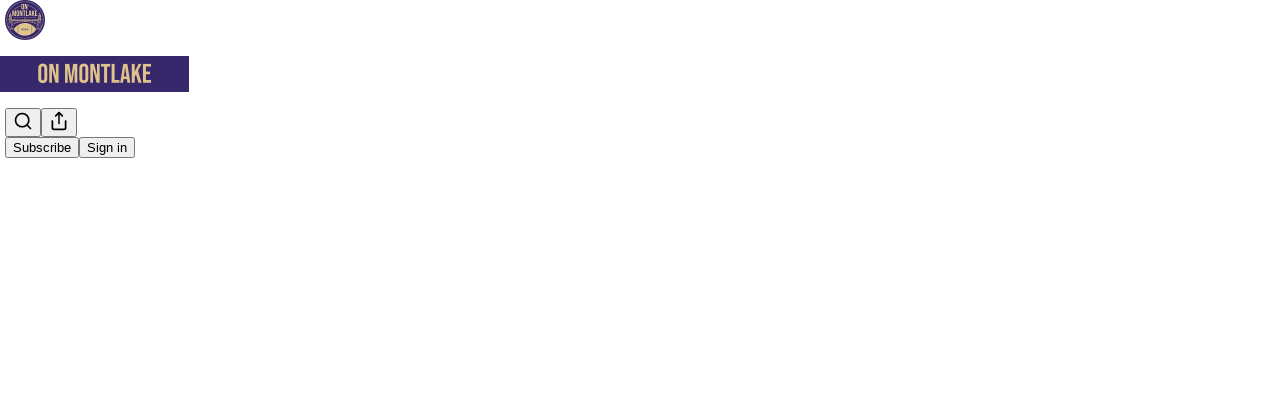

--- FILE ---
content_type: text/css
request_url: https://substackcdn.com/bundle/theme/main.eb50b55e814b8882871d.css
body_size: 52900
content:
@layer legacy,tailwind,pencraft;@layer legacy{@keyframes rotate{0%{transform:rotateZ(0deg)}to{transform:rotateZ(360deg)}}.reader_font_base,.reader_font_button{font-family:var(--font-family-text);-webkit-font-smoothing:antialiased;-moz-osx-font-smoothing:antialiased;-webkit-appearance:optimizelegibility;-moz-appearance:optimizelegibility;appearance:optimizelegibility;color:var(--color-fg-primary)}.reader_font_button{font-size:var(--font-size-14);line-height:var(--line-height-20);letter-spacing:var(--letter-spacing-14);font-weight:var(--font-weight-semibold)}.reader_font_meta{color:var(--color-fg-secondary);font-family:var(--font-family-meta);font-size:var(--font-size-12);font-weight:var(--font-weight-medium);line-height:var(--line-height-20);letter-spacing:var(--letter-spacing-meta);text-transform:uppercase}.reader2-flex-center{display:flex;align-items:center;justify-content:center}.reader2-text-primary{color:var(--color-fg-primary)}:not(.custom-loader).loader,:not(.custom-loader).loader-big{position:relative}:not(.custom-loader).loader-big:after,:not(.custom-loader).loader:after{display:block;position:absolute;margin:-4px 0 0 -4px;top:50%;left:50%;height:8px;width:8px;background:#ddd;border-radius:var(--border-radius-full);animation:pop_1_5 1.5s infinite ease;content:''}:not(.custom-loader).loader-big.loader-big:after,:not(.custom-loader).loader.loader-big:after{margin:-6px 0 0 -6px;height:12px;width:12px}@keyframes pop_1_5{0%,to{transform:scale(1)}50%{transform:scale(1.5)}}.clickable{cursor:pointer}.clickable:hover:active{opacity:.6}a.button:not(.button-link).small,a[role=button].small{line-height:1em}.main-loader{font-family:var(--font_family_ui, var(--font-family-text));line-height:70vh;color:var(--color-fg-secondary);font-size:var(--font-size-14);font-weight:var(--font-weight-semibold);text-decoration:none;text-align:center}.typography,.typography.editor{--image-offset-margin:-120px}.typography .body,.typography .markup div.embedded-publication-wrap table.embedded-publication,.typography.editor .body,.typography.editor .markup div.embedded-publication-wrap table.embedded-publication{width:100%}.typography .ellipsized-span,.typography.editor .ellipsized-span{display:inline-block;max-width:200px;text-overflow:ellipsis;overflow:hidden;white-space:nowrap}.typography a.footnote-anchor+.ProseMirror-separator,.typography.editor a.footnote-anchor+.ProseMirror-separator{display:none!important}.typography .page-title,.typography .subtitle,.typography.editor .page-title,.typography.editor .subtitle{font-family:var(--font_family_headings, var(--font_family_headings_preset, var(--font-family-title)));font-weight:var(--font_weight_headings_preset, bold);-webkit-font-smoothing:antialiased;-moz-osx-font-smoothing:antialiased;-webkit-appearance:optimizelegibility;-moz-appearance:optimizelegibility;appearance:optimizelegibility;color:var(--color-fg-primary)}.typography h1,.typography h2,.typography h3,.typography h4,.typography h5,.typography h6,.typography.editor h1,.typography.editor h2,.typography.editor h3,.typography.editor h4,.typography.editor h5,.typography.editor h6{font-family:var(--font_family_headings, var(--font_family_headings_preset, var(--font-family-title)));font-weight:var(--font_weight_headings_preset, bold);-webkit-font-smoothing:antialiased;-moz-osx-font-smoothing:antialiased;-webkit-appearance:optimizelegibility;-moz-appearance:optimizelegibility;appearance:optimizelegibility;margin:1em 0 .625em;line-height:1.16em}.typography .page-title,.typography h1.title,.typography.editor .page-title,.typography.editor h1.title{margin:.378em 0 0;font-size:40px;line-height:1.1em}.typography .page-title a,.typography h1.title a,.typography.editor .page-title a,.typography.editor h1.title a{text-decoration:none;color:var(--color-fg-primary)}.typography .page-title a:hover,.typography h1.title a:hover,.typography.editor .page-title a:hover,.typography.editor h1.title a:hover{text-decoration:underline}.typography .page-title a.small,.typography h1.title a.small,.typography.editor .page-title a.small,.typography.editor h1.title a.small{font-size:12px;line-height:12px}.typography .body>h1:first-child,.typography .page-title,.typography.editor .body>h1:first-child,.typography.editor .page-title{margin:0 0 1em}.typography h1,.typography.editor h1{font-size:2em}.typography h2,.typography.editor h2{font-size:1.625em}.typography h3,.typography.editor h3{font-size:1.375em}.typography h4,.typography.editor h4{font-size:1.125em}.typography .subtitle,.typography.editor .subtitle{color:var(--print_secondary, var(--color-fg-secondary));font-weight:400;font-size:19px;line-height:28px;margin:4px 0 0}.typography p,.typography.editor p{line-height:1.6em;margin:0 0 var(--size-20) 0}.typography p.no-margin,.typography.editor p.no-margin{margin:0}.typography .markup table.image-wrapper td,.typography .markup table.kindle-wrapper td,.typography p.centered,.typography.editor .markup table.image-wrapper td,.typography.editor .markup table.kindle-wrapper td,.typography.editor p.centered{text-align:center}.typography .latex-rendered,.typography.editor .latex-rendered{margin:0 0 var(--size-20) 0}.typography h1,.typography h2,.typography h3,.typography h4,.typography h5,.typography h6,.typography p,.typography.editor h1,.typography.editor h2,.typography.editor h3,.typography.editor h4,.typography.editor h5,.typography.editor h6,.typography.editor p{color:var(--color-fg-primary)}.typography h1 a,.typography h2 a,.typography h3 a,.typography h4 a,.typography h5 a,.typography h6 a,.typography p a,.typography.editor h1 a,.typography.editor h2 a,.typography.editor h3 a,.typography.editor h4 a,.typography.editor h5 a,.typography.editor h6 a,.typography.editor p a,a{color:var(--color-fg-primary);text-decoration:underline}.typography h1 a:active,.typography h2 a:active,.typography h3 a:active,.typography h4 a:active,.typography h5 a:active,.typography h6 a:active,.typography p a:active,.typography.editor h1 a:active,.typography.editor h2 a:active,.typography.editor h3 a:active,.typography.editor h4 a:active,.typography.editor h5 a:active,.typography.editor h6 a:active,.typography.editor p a:active{opacity:.6}@supports (text-underline-offset:calc(-50% + 2px)){.typography s,.typography.editor s{text-decoration:underline;text-underline-offset:calc(-50% + 2px);text-decoration-skip-ink:none;text-decoration-thickness:1px}}.typography a.ui-secondary,.typography.editor a.ui-secondary{font-family:var(--font_family_ui, var(--font-family-text));color:var(--print_secondary, var(--color-fg-secondary));font-size:.8em}.typography blockquote,.typography.editor blockquote{border-left:var(--size-4) solid var(--background_pop);margin:var(--size-20) 0;padding:0}.typography blockquote>*,.typography.editor blockquote>*{margin-left:var(--size-20)}.typography .pullquote,.typography.editor .pullquote{border-top:var(--border-default);border-bottom:var(--border-default);margin:var(--size-32) auto}.typography .pullquote p,.typography.editor .pullquote p{margin:var(--size-32) 0;text-align:center;font-weight:var(--font-weight-medium);font-style:italic}.typography .pullquote-align-left,.typography.editor .pullquote-align-left{float:left;margin-left:var(--image-offset-margin);margin-right:32px;width:50%;max-width:400px}.typography .pullquote-align-right,.typography.editor .pullquote-align-right{float:right;margin-right:var(--image-offset-margin);margin-left:32px;width:50%;max-width:400px}.typography .pullquote-align-wide,.typography.editor .pullquote-align-wide{margin-left:var(--image-offset-margin);margin-right:var(--image-offset-margin);text-align:center}.typography .pullquote-align-center,.typography.editor .pullquote-align-center{margin:var(--size-32) auto;text-align:center}@media (max-width:1024px){.typography .pullquote-align-center,.typography .pullquote-align-left,.typography .pullquote-align-right,.typography .pullquote-align-wide,.typography.editor .pullquote-align-center,.typography.editor .pullquote-align-left,.typography.editor .pullquote-align-right,.typography.editor .pullquote-align-wide{float:none;margin:0 auto;width:100%;max-width:100%}}.typography .callout-block,.typography.editor .callout-block{border-top:4px solid #161613;border-bottom:4px solid #161613;text-align:center;margin:var(--size-32) 0;padding:var(--size-16) 0}.typography .callout-block p,.typography.editor .callout-block p{margin:var(--size-8) 0;text-align:center}.typography .hide-text,.typography.editor .hide-text{display:none;-webkit-user-select:none;-moz-user-select:none;-ms-user-select:none;user-select:none}.typography pre.text,.typography.editor pre.text{white-space:pre-wrap;font-family:var(--font_family_body, var(--font_family_body_preset, 'Spectral', serif, var(--font-family-text)));font-weight:var(--font_weight_body_preset, 400);-webkit-font-smoothing:antialiased;-moz-osx-font-smoothing:antialiased;-webkit-appearance:optimizelegibility;-moz-appearance:optimizelegibility;appearance:optimizelegibility}.typography pre:not(.text),.typography.editor pre:not(.text){position:relative;background:var(--color-bg-secondary);padding:var(--size-16);margin:var(--size-32) 0;border-radius:var(--border-radius-sm);box-sizing:border-box}.typography pre:not(.text) code,.typography.editor pre:not(.text) code{white-space:pre-wrap;font-size:var(--font-size-16);line-height:var(--line-height-20);font-weight:var(--font-weight-medium)}.typography ol,.typography ul,.typography.editor ol,.typography.editor ul{margin-top:0;padding:0}.typography ol li p,.typography ul li p,.typography.editor ol li p,.typography.editor ul li p{margin-bottom:0;box-sizing:border-box;padding-left:var(--size-4)}.typography ol li p.button-wrapper,.typography ul li p.button-wrapper,.typography.editor ol li p.button-wrapper,.typography.editor ul li p.button-wrapper{margin-bottom:var(--size-16)}.typography ol li,.typography ul li,.typography.editor ol li,.typography.editor ul li{margin:var(--size-8) 0 0 var(--size-32)}.typography ol>li>ol,.typography ol>li>ol>li>ol>li>ol>li>ol,.typography.editor ol>li>ol,.typography.editor ol>li>ol>li>ol>li>ol>li>ol{list-style-type:lower-alpha}.typography ol>li>ol>li>ol,.typography ol>li>ol>li>ol>li>ol>li>ol>li>ol,.typography.editor ol>li>ol>li>ol,.typography.editor ol>li>ol>li>ol>li>ol>li>ol>li>ol{list-style-type:lower-roman}.typography ol>li>ol>li>ol>li>ol,.typography ol>li>ol>li>ol>li>ol>li>ol>li>ol>li>ol,.typography.editor ol>li>ol>li>ol>li>ol,.typography.editor ol>li>ol>li>ol>li>ol>li>ol>li>ol>li>ol{list-style-type:auto}.typography ol li>.captioned-image-container-static:first-child:last-child a.image-link,.typography ol li>.captioned-image-container:first-child:last-child a.image-link,.typography ol li>:first-child:last-child,.typography ul li>.captioned-image-container-static:first-child:last-child a.image-link,.typography ul li>.captioned-image-container:first-child:last-child a.image-link,.typography ul li>:first-child:last-child,.typography.editor ol li>.captioned-image-container-static:first-child:last-child a.image-link,.typography.editor ol li>.captioned-image-container:first-child:last-child a.image-link,.typography.editor ol li>:first-child:last-child,.typography.editor ul li>.captioned-image-container-static:first-child:last-child a.image-link,.typography.editor ul li>.captioned-image-container:first-child:last-child a.image-link,.typography.editor ul li>:first-child:last-child{margin:0}.typography sub,.typography sup,.typography.editor sub,.typography.editor sup{font-size:.75em;line-height:0}.typography .markup,.typography.editor .markup{margin-bottom:12px}.typography .markup .captioned-image-container a.image-link,.typography .markup .captioned-image-container-static:first-child a.image-link,.typography.editor .markup .captioned-image-container a.image-link,.typography.editor .markup .captioned-image-container-static:first-child a.image-link{margin-top:0;margin-bottom:0}.typography .markup ::target-text,.typography.editor .markup ::target-text{background:var(--color-accent-bg-orange)}.typography .markup .captioned-image-container-static:first-child,.typography .markup .captioned-image-container:first-child,.typography .markup>:first-child,.typography.editor .markup .captioned-image-container-static:first-child,.typography.editor .markup .captioned-image-container:first-child,.typography.editor .markup>:first-child{margin-top:0}.typography .markup .captioned-image-container-static:last-child,.typography .markup .captioned-image-container-static:last-child figcaption,.typography .markup .captioned-image-container:last-child,.typography .markup .captioned-image-container:last-child figcaption,.typography .markup>:last-child,.typography.editor .markup .captioned-image-container-static:last-child,.typography.editor .markup .captioned-image-container-static:last-child figcaption,.typography.editor .markup .captioned-image-container:last-child,.typography.editor .markup .captioned-image-container:last-child figcaption,.typography.editor .markup>:last-child{margin-bottom:0}.typography .markup .captioned-image-container-static:last-child figcaption,.typography .markup .captioned-image-container:last-child figcaption,.typography.editor .markup .captioned-image-container-static:last-child figcaption,.typography.editor .markup .captioned-image-container:last-child figcaption{padding-bottom:0}.typography ul li,.typography.editor ul li{mso-special-format:bullet}.typography .markup,.typography.editor .markup{word-break:break-word;margin-bottom:var(--size-16)}.typography .preamble,.typography.editor .preamble{margin-top:var(--size-16)}.typography .preamble hr,.typography.editor .preamble hr{margin:var(--size-16) 0 0}.typography .markup img,.typography.editor .markup img{display:block;-ms-interpolation-mode:bicubic;max-width:100%;height:auto;margin:0 auto}.typography .markup img.sizing-large,.typography.editor .markup img.sizing-large{max-width:calc(100vw - 30px);margin:0}.typography .markup img.sizing-fullscreen,.typography.editor .markup img.sizing-fullscreen{flex:1 1 auto;max-width:none;height:auto;margin:0}.typography .markup table.image-wrapper,.typography .markup table.kindle-wrapper,.typography.editor .markup table.image-wrapper,.typography.editor .markup table.kindle-wrapper{mso-padding-alt:1em 0 1.6em}.typography .markup table.image-wrapper img,.typography .markup table.kindle-wrapper img,.typography.editor .markup table.image-wrapper img,.typography.editor .markup table.kindle-wrapper img{width:auto!important;max-width:100%}@media all and (-ms-high-contrast:none),(-ms-high-contrast:active){.typography .markup table.image-wrapper img,.typography .markup table.kindle-wrapper img,.typography.editor .markup table.image-wrapper img,.typography.editor .markup table.kindle-wrapper img{max-width:550px}}.typography .markup table.image-wrapper img.wide-image,.typography .markup table.kindle-wrapper img.wide-image,.typography.editor .markup table.image-wrapper img.wide-image,.typography.editor .markup table.kindle-wrapper img.wide-image{width:100%;max-width:550px}.typography .markup a.image-link,.typography .markup div.image-link,.typography.editor .markup a.image-link,.typography.editor .markup div.image-link{display:flex;flex-direction:column;align-items:center;padding:0;margin:0 auto;width:auto;height:auto;border:0;text-decoration:none}.typography .markup td a.image-link,.typography.editor .markup td a.image-link{margin:0}.form-styles div.error-box,.typography .image-link,.typography.editor .image-link{position:relative}.typography .image-link.is-viewable-img,.typography.editor .image-link.is-viewable-img{cursor:zoom-in;transition:var(--animate-hover)}.typography .image-link.is-viewable-img:active:not(:has(.icon-container:active)),.typography.editor .image-link.is-viewable-img:active:not(:has(.icon-container:active)){transform:var(--transform-pressed-more)}.typography .image-link.is-viewable-img:focus-visible>.image2-inset,.typography.editor .image-link.is-viewable-img:focus-visible>.image2-inset{outline:0;overflow:hidden;border-radius:var(--border-radius-xs);box-shadow:var(--focus-ring)}.typography .image-link:focus-visible .image-link-expand,.typography .image-link:focus-within .image-link-expand,.typography .image-link:hover .image-link-expand,.typography.editor .image-link:focus-visible .image-link-expand,.typography.editor .image-link:focus-within .image-link-expand,.typography.editor .image-link:hover .image-link-expand{opacity:1}.typography .image-link.placeholder,.typography .image-link.processing,.typography.editor .image-link.placeholder,.typography.editor .image-link.processing{cursor:progress}.typography .image-link.placeholder .image2-inset,.typography .image-link.processing .image2-inset,.typography.editor .image-link.placeholder .image2-inset,.typography.editor .image-link.processing .image2-inset{background-color:var(--color-bg-secondary)}.typography .image-link.placeholder img,.typography .image-link.processing img,.typography.editor .image-link.placeholder img,.typography.editor .image-link.processing img{transition:filter var(--animation-timing-slow) var(--animation-smooth),opacity var(--animation-timing-slow) var(--animation-smooth);animation:processing-fade 1s infinite alternate ease-in-out;filter:grayscale(75%)}@keyframes processing-fade{0%{opacity:.4}to{opacity:.8}}.typography .captioned-image-container figure:has(>a.image2-align-left),.typography .captioned-image-container figure:has(>a.image2-align-right),.typography.editor .captioned-image-container figure:has(>a.image2-align-left),.typography.editor .captioned-image-container figure:has(>a.image2-align-right){max-width:50%;shape-outside:margin-box;display:block;padding:16px}.typography .captioned-image-container figure:has(>a.image2-align-left)>a.image2-align-left,.typography .captioned-image-container figure:has(>a.image2-align-left)>a.image2-align-right,.typography .captioned-image-container figure:has(>a.image2-align-right)>a.image2-align-left,.typography .captioned-image-container figure:has(>a.image2-align-right)>a.image2-align-right,.typography.editor .captioned-image-container figure:has(>a.image2-align-left)>a.image2-align-left,.typography.editor .captioned-image-container figure:has(>a.image2-align-left)>a.image2-align-right,.typography.editor .captioned-image-container figure:has(>a.image2-align-right)>a.image2-align-left,.typography.editor .captioned-image-container figure:has(>a.image2-align-right)>a.image2-align-right{float:none;padding:0;margin:0;max-width:100%}@media (min-width:1024px){.typography.editor:not(:has(#toc)) .captioned-image-container figure:has(>a.image2-offset-left),.typography:not(:has(#toc)) .captioned-image-container figure:has(>a.image2-offset-left){margin-left:var(--image-offset-margin)}.typography.editor:not(:has(#toc)) .captioned-image-container figure:has(>a.image2-offset-right),.typography:not(:has(#toc)) .captioned-image-container figure:has(>a.image2-offset-right){margin-right:var(--image-offset-margin)}}@media (min-width:1300px){.typography .captioned-image-container figure:has(>a.image2-offset-left),.typography.editor .captioned-image-container figure:has(>a.image2-offset-left){margin-left:var(--image-offset-margin)}.typography .captioned-image-container figure:has(>a.image2-offset-right),.typography.editor .captioned-image-container figure:has(>a.image2-offset-right){margin-right:var(--image-offset-margin)}}.typography .captioned-image-container figure:has(>a.image2-align-left),.typography.editor .captioned-image-container figure:has(>a.image2-align-left){float:left;padding-left:0;margin-right:16px;margin-bottom:8px}.typography .captioned-image-container figure:has(>a.image2-align-right),.typography.editor .captioned-image-container figure:has(>a.image2-align-right){float:right;padding-right:0;margin-left:16px;margin-bottom:8px}.typography .captioned-image-container figure:has(>a.image2-align-left)::after,.typography .captioned-image-container figure:has(>a.image2-align-right)::after,.typography.editor .captioned-image-container figure:has(>a.image2-align-left)::after,.typography.editor .captioned-image-container figure:has(>a.image2-align-right)::after{content:'';display:table;clear:both}@media (max-width:1024px){.typography .captioned-image-container figure:has(>a.image2-align-left),.typography .captioned-image-container figure:has(>a.image2-align-right),.typography.editor .captioned-image-container figure:has(>a.image2-align-left),.typography.editor .captioned-image-container figure:has(>a.image2-align-right){float:none;margin:1em auto;max-width:100%;width:auto;padding:0}.typography .captioned-image-container figure:has(>a.image2-align-left.thefp),.typography .captioned-image-container figure:has(>a.image2-align-right.thefp),.typography .captioned-image-container figure:has(>a.image2-offset-left),.typography .captioned-image-container figure:has(>a.image2-offset-right),.typography.editor .captioned-image-container figure:has(>a.image2-align-left.thefp),.typography.editor .captioned-image-container figure:has(>a.image2-align-right.thefp),.typography.editor .captioned-image-container figure:has(>a.image2-offset-left),.typography.editor .captioned-image-container figure:has(>a.image2-offset-right){margin:1em auto}.typography .captioned-image-container figure:has(>a.image2-align-left) .image2-inset,.typography .captioned-image-container figure:has(>a.image2-align-right) .image2-inset,.typography.editor .captioned-image-container figure:has(>a.image2-align-left) .image2-inset,.typography.editor .captioned-image-container figure:has(>a.image2-align-right) .image2-inset{display:block;justify-content:initial}}.typography .image2-inset,.typography.editor .image2-inset{position:relative;display:flex}.typography .image2-inset.image2-full-screen,.typography.editor .image2-inset.image2-full-screen{width:100vw}.typography .image2-inset.image2-full-screen picture,.typography.editor .image2-inset.image2-full-screen picture{display:flex;flex:1 1 auto}.typography .image-link-expand,.typography.editor .image-link-expand{display:flex;align-items:center;justify-content:center;position:absolute;top:var(--size-12);right:var(--size-12);height:var(--size-32);opacity:0;transition:opacity var(--animation-timing-fast) var(--animation-smooth)}.typography .image-link-expand:hover,.typography.editor .image-link-expand:hover{opacity:1}.typography .image-link-expand .icon-container,.typography.editor .image-link-expand .icon-container{display:flex;align-items:center;justify-content:center;width:var(--size-32);height:var(--size-32);background:var(--material-dark-regular);border:0;outline:0;border-radius:var(--border-radius-sm);backdrop-filter:var(--material-blur);transition:all var(--animation-timing-fast) var(--animation-smooth);cursor:pointer}.typography .image-link-expand .icon-container svg,.typography.editor .image-link-expand .icon-container svg{stroke:var(--color-utility-white)}.typography .image-link-expand .icon-container:hover,.typography.editor .image-link-expand .icon-container:hover{background:var(--material-dark-thick)}.typography .image-link-expand .icon-container:active,.typography.editor .image-link-expand .icon-container:active{transform:var(--transform-pressed)}.typography .image-link-expand .icon-container:focus-visible,.typography.editor .image-link-expand .icon-container:focus-visible{outline:0;box-shadow:var(--focus-ring)}.typography .image-link-expand .icon-container.restack-image,.typography.editor .image-link-expand .icon-container.restack-image{display:none}.typography .image-link.can-restack .icon-container.restack-image,.typography.editor .image-link.can-restack .icon-container.restack-image{display:flex}.typography .markup iframe.spotify-wrap,.typography.editor .markup iframe.spotify-wrap{display:block;top:0;left:0;margin:var(--size-32) auto;padding:0;height:152px;width:100%;max-width:550px;text-decoration:none;border-radius:var(--border-radius-md)}.typography .markup iframe.spotify-wrap.podcast,.typography.editor .markup iframe.spotify-wrap.podcast{height:152px}.typography .markup iframe.spotify-wrap.album,.typography .markup iframe.spotify-wrap.artist,.typography .markup iframe.spotify-wrap.playlist,.typography.editor .markup iframe.spotify-wrap.album,.typography.editor .markup iframe.spotify-wrap.artist,.typography.editor .markup iframe.spotify-wrap.playlist{height:380px}.typography .markup a.soundcloud-wrap,.typography.editor .markup a.soundcloud-wrap{max-width:398px}.typography .markup div.soundcloud-wrap,.typography.editor .markup div.soundcloud-wrap{max-width:398px;height:116px}.typography .markup a.bandcamp-wrap,.typography.editor .markup a.bandcamp-wrap{max-width:700px}.typography .markup div.bandcamp-wrap,.typography.editor .markup div.bandcamp-wrap{max-width:700px;height:120px}.typography .markup div.bandcamp-wrap.album,.typography.editor .markup div.bandcamp-wrap.album{height:241px}.typography .markup a.bandcamp-wrap,.typography .markup a.soundcloud-wrap,.typography .markup div.bandcamp-wrap,.typography .markup div.soundcloud-wrap,.typography.editor .markup a.bandcamp-wrap,.typography.editor .markup a.soundcloud-wrap,.typography.editor .markup div.bandcamp-wrap,.typography.editor .markup div.soundcloud-wrap{position:relative;width:100%;margin:1.6em 0}.typography .markup div.bandcamp-wrap iframe,.typography .markup div.soundcloud-wrap iframe,.typography.editor .markup div.bandcamp-wrap iframe,.typography.editor .markup div.soundcloud-wrap iframe{margin:0;padding:0;height:100%;width:100%}.typography .markup a.bandcamp-wrap,.typography .markup a.soundcloud-wrap,.typography.editor .markup a.bandcamp-wrap,.typography.editor .markup a.soundcloud-wrap{display:block;height:114px;background:#f5f5f5;border-radius:var(--border-radius-sm);border:1px solid #e5e5e5;text-decoration:none}.typography .markup a.bandcamp-wrap img,.typography .markup a.soundcloud-wrap img,.typography.editor .markup a.bandcamp-wrap img,.typography.editor .markup a.soundcloud-wrap img{margin:0;max-width:none}.typography .markup a.bandcamp-wrap .thumbnail,.typography .markup a.soundcloud-wrap .thumbnail,.typography.editor .markup a.bandcamp-wrap .thumbnail,.typography.editor .markup a.soundcloud-wrap .thumbnail{display:block;float:left;border:solid #f5f5f5;border-width:7px 15px 7px 7px;height:100px;width:100px}.typography .markup a.bandcamp-wrap .play,.typography .markup a.soundcloud-wrap .play,.typography.editor .markup a.bandcamp-wrap .play,.typography.editor .markup a.soundcloud-wrap .play{display:block;float:left;height:43px;width:43px;border:solid #f5f5f5;border-width:33px 5px 0 0}.typography .markup a.bandcamp-wrap .credits,.typography .markup a.soundcloud-wrap .credits,.typography.editor .markup a.bandcamp-wrap .credits,.typography.editor .markup a.soundcloud-wrap .credits{display:block;border:solid #f5f5f5;border-width:37px 7px 0 0;font-family:Interstate,Lucida Grande,Lucida Sans Unicode,Lucida Sans,Garuda,Verdana,Tahoma,sans-serif;font-weight:var(--font-weight-regular);white-space:nowrap;overflow:hidden;text-overflow:ellipsis}.email-body-container .typography .markup a.bandcamp-wrap .credits,.email-body-container .typography .markup a.soundcloud-wrap .credits,.email-body-container .typography.editor .markup a.bandcamp-wrap .credits,.email-body-container .typography.editor .markup a.soundcloud-wrap .credits{white-space:normal}.typography .markup a.bandcamp-wrap .credits .author,.typography .markup a.soundcloud-wrap .credits .author,.typography.editor .markup a.bandcamp-wrap .credits .author,.typography.editor .markup a.soundcloud-wrap .credits .author{display:block;border-bottom:1px solid #f5f5f5;color:#666;font-size:12px;line-height:16px;text-decoration:underline}.typography .markup a.bandcamp-wrap .credits .title,.typography .markup a.soundcloud-wrap .credits .title,.typography.editor .markup a.bandcamp-wrap .credits .title,.typography.editor .markup a.soundcloud-wrap .credits .title{display:block;color:#333;font-size:var(--font-size-16);line-height:18px}.typography .markup div.vimeo-wrap,.typography .markup div.youtube-wrap,.typography.editor .markup div.vimeo-wrap,.typography.editor .markup div.youtube-wrap{position:relative;border:0;margin:var(--size-32) auto}.typography .markup div.vimeo-wrap.ProseMirror-selectednode,.typography .markup div.youtube-wrap.ProseMirror-selectednode,.typography.editor .markup div.vimeo-wrap.ProseMirror-selectednode,.typography.editor .markup div.youtube-wrap.ProseMirror-selectednode{border-radius:var(--border-radius-sm);box-shadow:var(--focus-ring);outline:0}.typography .markup div.sponsorship-campaign-embed:first-child,.typography.editor .markup div.sponsorship-campaign-embed:first-child{margin-top:0}.typography .markup div.sponsorship-campaign-embed,.typography.editor .markup div.sponsorship-campaign-embed{margin-top:40px;margin-bottom:40px}.typography .markup div.sponsorship-campaign-embed .sponsorshipCampaignDocContentWrapper,.typography.editor .markup div.sponsorship-campaign-embed .sponsorshipCampaignDocContentWrapper{border-top:1px solid var(--border_subtle);border-bottom:1px solid var(--border_subtle)}.typography .markup div.sponsorship-campaign-embed .sponsorshipCampaignDocContentWrapper>:first-child,.typography.editor .markup div.sponsorship-campaign-embed .sponsorshipCampaignDocContentWrapper>:first-child{margin-top:var(--size-20)}@media (max-width:768px){.typography .markup div.sponsorship-campaign-embed,.typography.editor .markup div.sponsorship-campaign-embed{margin-top:24px;margin-bottom:24px}.typography .markup div.sponsorship-campaign-embed:first-child,.typography.editor .markup div.sponsorship-campaign-embed:first-child{margin-top:0}}.typography .markup div.sponsorship-campaign-embed .sponsorshipCampaignContainer,.typography.editor .markup div.sponsorship-campaign-embed .sponsorshipCampaignContainer{text-align:center;display:block;text-decoration:none}.typography .markup div.sponsorship-campaign-embed .sponsorshipCampaignContainer .sponsorshipCampaignPresentedBy,.typography.editor .markup div.sponsorship-campaign-embed .sponsorshipCampaignContainer .sponsorshipCampaignPresentedBy{display:inline-block;margin-bottom:var(--size-12)}.typography .markup div.sponsorship-campaign-embed .sponsorshipCampaignContainer .sponsorshipCampaignImage,.typography.editor .markup div.sponsorship-campaign-embed .sponsorshipCampaignContainer .sponsorshipCampaignImage{max-height:120px;max-width:200px}.typography .markup a.vimeo-wrap,.typography .markup a.youtube-wrap,.typography.editor .markup a.vimeo-wrap,.typography.editor .markup a.youtube-wrap{display:block;margin:var(--size-32) 0}.typography .markup a.vimeo-wrap img,.typography .markup a.youtube-wrap img,.typography.editor .markup a.vimeo-wrap img,.typography.editor .markup a.youtube-wrap img{display:block;width:100%}.typography .markup div.vimeo-inner,.typography .markup div.youtube-inner,.typography.editor .markup div.vimeo-inner,.typography.editor .markup div.youtube-inner{position:relative;overflow:hidden;min-height:200px;border-radius:var(--border-radius-sm)}.typography .markup div.vimeo-inner iframe,.typography .markup div.youtube-inner iframe,.typography.editor .markup div.vimeo-inner iframe,.typography.editor .markup div.youtube-inner iframe{display:block;height:100%;width:100%;border:0;aspect-ratio:1.77777778;background-color:var(--color-bg-secondary);background-repeat:no-repeat;background-size:auto;pointer-events:all}.typography .markup div.vimeo-inner iframe.disabled,.typography .markup div.youtube-inner iframe.disabled,.typography.editor .markup div.vimeo-inner iframe.disabled,.typography.editor .markup div.youtube-inner iframe.disabled{pointer-events:none}.typography .markup div.vimeo-overlay,.typography .markup div.youtube-overlay,.typography.editor .markup div.vimeo-overlay,.typography.editor .markup div.youtube-overlay{cursor:pointer;display:flex;flex-direction:column;justify-content:flex-end;position:absolute;box-sizing:border-box;pointer-events:all;top:0;height:100%;width:100%;background-color:rgba(25,25,25,.3);transition:var(--animate-hover);opacity:0}@media screen and (max-width:650px){.typography .markup div.vimeo-overlay,.typography .markup div.youtube-overlay,.typography.editor .markup div.vimeo-overlay,.typography.editor .markup div.youtube-overlay{display:none!important}}.typography .markup div.vimeo-overlay:not(.hidden):not(.disabled):hover,.typography .markup div.youtube-overlay:not(.hidden):not(.disabled):hover,.typography.editor .markup div.vimeo-overlay:not(.hidden):not(.disabled):hover,.typography.editor .markup div.youtube-overlay:not(.hidden):not(.disabled):hover{opacity:1}.typography .markup div.vimeo-overlay.disabled,.typography .markup div.vimeo-overlay.hidden,.typography .markup div.youtube-overlay.disabled,.typography .markup div.youtube-overlay.hidden,.typography.editor .markup div.vimeo-overlay.disabled,.typography.editor .markup div.vimeo-overlay.hidden,.typography.editor .markup div.youtube-overlay.disabled,.typography.editor .markup div.youtube-overlay.hidden{opacity:0;pointer-events:none}.typography .markup div.vimeo-instructions,.typography .markup div.youtube-instructions,.typography.editor .markup div.vimeo-instructions,.typography.editor .markup div.youtube-instructions{display:flex;justify-content:center;font-size:var(--font-size-15);line-height:var(--line-height-20);letter-spacing:-.23px;font-family:var(--font-family-text);font-weight:var(--font-weight-medium);padding:var(--size-32) var(--size-16) var(--size-16);background:linear-gradient(to bottom,rgba(25,25,25,0),rgba(25,25,25,.8))}.typography .markup div.prediction-market-wrap,.typography.editor .markup div.prediction-market-wrap{display:flex;align-items:center;justify-content:center;margin-bottom:12px}.typography .markup div.lichess-wrap iframe,.typography .markup div.prediction-market-wrap iframe,.typography.editor .markup div.lichess-wrap iframe,.typography.editor .markup div.prediction-market-wrap iframe{max-width:100%;display:block}.typography .markup div.datawrapper-wrap,.typography .markup div.lichess-wrap,.typography.editor .markup div.datawrapper-wrap,.typography.editor .markup div.lichess-wrap{display:flex;align-items:center;justify-content:center}.typography .markup div.datawrapper-wrap iframe,.typography.editor .markup div.datawrapper-wrap iframe{max-width:100%;display:block;margin-top:var(--size-12);margin-bottom:var(--size-24)}.typography .markup div.datawrapper-wrap.static,.typography.editor .markup div.datawrapper-wrap.static{display:block}.typography .markup div.datawrapper-wrap.static .datawrapper-title,.typography.editor .markup div.datawrapper-wrap.static .datawrapper-title{font-family:var(--font_family_ui, var(--font-family-text));font-size:16px;font-weight:700;padding:0 12px}.typography .markup div.datawrapper-wrap.static .datawrapper-description,.typography.editor .markup div.datawrapper-wrap.static .datawrapper-description{font-family:var(--font_family_ui, var(--font-family-text));font-size:14px;padding:0 12px}.typography .markup div.tiktok-wrap,.typography.editor .markup div.tiktok-wrap{position:relative;box-sizing:border-box;display:block;z-index:0;max-width:100vw;width:325px;height:800px;padding:3px;margin:2em auto;font-size:14px;font-family:var(--font_family_ui, var(--font-family-text))}.substack-frame-body .typography .markup div.tiktok-wrap,.substack-frame-body .typography.editor .markup div.tiktok-wrap{height:700px}@media screen and (max-width:370px){.typography .markup div.tiktok-wrap,.typography.editor .markup div.tiktok-wrap{width:calc(95vw - 32px);height:calc((95vw - 32px - 2px)/.485714)}}.typography .markup div.tiktok-wrap.static,.typography.editor .markup div.tiktok-wrap.static{border:1px solid var(--color-utility-detail);width:260px;height:auto;background-color:var(--color-bg-primary);font-size:14px}.typography .markup div.tiktok-wrap .tiktok-wrap.static,.typography.editor .markup div.tiktok-wrap .tiktok-wrap.static{position:absolute;display:flex;flex-direction:column;top:0;left:0;height:700px;width:100%;z-index:0;opacity:1;margin:0}.typography .markup div.tiktok-wrap .tiktok-wrap.static.hidden,.typography.editor .markup div.tiktok-wrap .tiktok-wrap.static.hidden{z-index:-1;animation-name:fade-out;animation-iteration-count:1;animation-timing-function:ease-in;animation-duration:.5s;opacity:0}.typography .markup div.tiktok-wrap .tiktok-wrap.static .content,.typography.editor .markup div.tiktok-wrap .tiktok-wrap.static .content{display:flex;flex-direction:column;overflow:hidden;margin:12px 12px 10px;padding:0}.typography .markup div.tiktok-wrap .tiktok-wrap.static .content .title,.typography.editor .markup div.tiktok-wrap .tiktok-wrap.static .content .title{overflow:hidden;text-overflow:ellipsis;display:-webkit-box;-webkit-line-clamp:3;-webkit-box-orient:vertical}.typography .markup div.tiktok-wrap iframe,.typography.editor .markup div.tiktok-wrap iframe{position:absolute;display:none;top:0;left:0;margin:0;padding:0;height:100%;width:100%;z-index:-1}.typography .markup div.tiktok-wrap iframe.visible,.typography.editor .markup div.tiktok-wrap iframe.visible{z-index:0;display:block}.typography .markup div.tiktok-wrap img.thumbnail,.typography.editor .markup div.tiktok-wrap img.thumbnail{border-top-left-radius:4px;border-top-right-radius:4px}.typography .markup div.tiktok-wrap .content,.typography.editor .markup div.tiktok-wrap .content{padding:12px 12px 14px}.typography .markup div.tiktok-wrap .content a,.typography.editor .markup div.tiktok-wrap .content a{display:block;color:var(--color-fg-primary);text-decoration:none}.typography .markup div.tiktok-wrap .content a.author,.typography.editor .markup div.tiktok-wrap .content a.author{font-weight:var(--font-weight-semibold)}.typography .markup div.tiktok-wrap .content a.title,.typography.editor .markup div.tiktok-wrap .content a.title{margin-top:8px;font-size:14px;line-height:120%}.typography .markup div.tiktok-wrap .fallback-failure,.typography.editor .markup div.tiktok-wrap .fallback-failure{display:flex;position:absolute;box-sizing:border-box;top:0;right:0;flex-direction:column;justify-content:center;width:100%;height:670px;text-align:center;border:1px solid var(--color-utility-detail);background-color:var(--color-bg-primary);z-index:-2;border-radius:var(--border-radius-sm)}.typography .markup div.tiktok-wrap .fallback-failure.no-border,.typography.editor .markup div.tiktok-wrap .fallback-failure.no-border{border:0;height:100%;background-color:transparent}.typography .markup div.tiktok-wrap .fallback-failure .error-content,.typography.editor .markup div.tiktok-wrap .fallback-failure .error-content{margin:0 16px;opacity:0}.typography .markup div.tiktok-wrap .fallback-failure .error-content .error-icon,.typography.editor .markup div.tiktok-wrap .fallback-failure .error-content .error-icon{height:64px;margin-bottom:12px}.typography .markup div.tiktok-wrap .fallback-failure.visible .error-content,.typography.editor .markup div.tiktok-wrap .fallback-failure.visible .error-content{animation-name:fade-in;animation-iteration-count:1;animation-timing-function:ease-in;animation-duration:1s;opacity:1}.typography .markup div.tiktok-wrap div.tiktok-screen,.typography.editor .markup div.tiktok-wrap div.tiktok-screen{cursor:pointer;position:absolute;border-radius:var(--border-radius-sm);box-sizing:border-box;top:0;right:0;height:100%;width:100%;background-color:rgba(255,255,255,.2);text-align:center;vertical-align:middle;z-index:0}.typography .markup div.tiktok-wrap div.tiktok-screen .instructions,.typography.editor .markup div.tiktok-wrap div.tiktok-screen .instructions{position:relative;top:50%;visibility:hidden;margin:auto}.typography .markup div.tiktok-wrap div.tiktok-screen:not(.sunken):hover .instructions,.typography.editor .markup div.tiktok-wrap div.tiktok-screen:not(.sunken):hover .instructions{transition-property:visibility;transition-delay:.5s;visibility:visible;color:#fff}.typography .markup div.tiktok-wrap div.tiktok-screen.sunken,.typography.editor .markup div.tiktok-wrap div.tiktok-screen.sunken{pointer-events:initial;opacity:0%;z-index:-2}.typography .markup div.bluesky-wrap.static,.typography.editor .markup div.bluesky-wrap.static{font-family:var(--font_family_ui, var(--font-family-text));box-sizing:border-box;border-radius:var(--border-radius-md);border:1px solid var(--border_subtle);padding:24px;margin-bottom:24px}.typography .markup div.bluesky-wrap.static .bluesky-avatar,.typography.editor .markup div.bluesky-wrap.static .bluesky-avatar{border-radius:50%;display:inline-block;margin-right:6px;height:40px;width:40px}.typography .markup div.bluesky-wrap.static .bluesky-author-name,.typography.editor .markup div.bluesky-wrap.static .bluesky-author-name{font-weight:700}.typography .markup div.bluesky-wrap.static .bluesky-author-handle,.typography .markup div.bluesky-wrap.static .bluesky-created-at,.typography.editor .markup div.bluesky-wrap.static .bluesky-author-handle,.typography.editor .markup div.bluesky-wrap.static .bluesky-created-at{color:var(--print_secondary, var(--print_secondary_on_web_bg_color, var(--print_secondary, var(--color-fg-secondary))))}.typography .markup .community-chat,.typography.editor .markup .community-chat{margin:var(--size-32) 0}.typography .markup div.embedded-post-wrap,.typography.editor .markup div.embedded-post-wrap{text-align:center;direction:ltr}.typography .markup div.embedded-post-wrap .embedded-post,.typography.editor .markup div.embedded-post-wrap .embedded-post{display:block;text-decoration:none;font-family:var(--font_family_ui, var(--font-family-text));color:var(--print_on_web_bg_color, var(--color-fg-primary));line-height:1.5;text-align:left;max-width:600px;box-sizing:border-box;border-radius:var(--border-radius-md);border:1px solid var(--border_subtle);margin:36px auto;padding:20px}.typography .markup div.embedded-post-wrap .embedded-post.narrow,.typography.editor .markup div.embedded-post-wrap .embedded-post.narrow{margin:20px auto}.typography .markup div.embedded-post-wrap .embedded-post-header,.typography.editor .markup div.embedded-post-wrap .embedded-post-header{height:28px;display:flex;align-items:center;justify-content:flex-start;padding-bottom:20px;border-bottom:1px solid var(--border_subtle);margin-bottom:20px}.typography .markup div.embedded-post-wrap .embedded-post-publication-logo,.typography.editor .markup div.embedded-post-wrap .embedded-post-publication-logo{width:28px;height:28px;border-radius:var(--border-radius-sm);margin:0 12px 0 0}.typography .markup div.embedded-post-wrap .embedded-post-publication-name,.typography.editor .markup div.embedded-post-wrap .embedded-post-publication-name{font-family:var(--font_family_headings, var(--font_family_headings_preset, var(--font-family-title)));font-weight:var(--font_weight_headings_preset, bold);-webkit-font-smoothing:antialiased;-moz-osx-font-smoothing:antialiased;-webkit-appearance:optimizelegibility;-moz-appearance:optimizelegibility;appearance:optimizelegibility;font-size:16px;line-height:28px;font-weight:var(--font-weight-medium)}.typography .markup div.embedded-post-wrap .embedded-post-title-wrapper,.typography.editor .markup div.embedded-post-wrap .embedded-post-title-wrapper{margin-bottom:8px;display:flex;align-items:flex-start}.typography .markup div.embedded-post-wrap .embedded-post-title-icon,.typography.editor .markup div.embedded-post-wrap .embedded-post-title-icon{stroke:var(--print_on_web_bg_color, var(--color-fg-primary));margin:unset;margin-right:9px;display:flex;width:16px;height:16px;margin-top:4px}.typography .markup div.embedded-post-wrap .embedded-post-title-icon-static,.typography.editor .markup div.embedded-post-wrap .embedded-post-title-icon-static{margin-top:5px}.typography .markup div.embedded-post-wrap .embedded-post-cta-icon,.typography.editor .markup div.embedded-post-wrap .embedded-post-cta-icon{margin:-6px 4px -6px -8px;stroke:var(--print_on_web_bg_color, var(--color-fg-primary));fill:var(--print_on_web_bg_color, var(--color-fg-primary));display:flex}.typography .markup div.embedded-post-wrap .embedded-post-cta-icon-static,.typography.editor .markup div.embedded-post-wrap .embedded-post-cta-icon-static{margin-right:9px}.typography .markup div.embedded-post-wrap .embedded-post-title,.typography.editor .markup div.embedded-post-wrap .embedded-post-title{font-family:var(--font_family_headings, var(--font_family_headings_preset, var(--font-family-title)));font-weight:var(--font_weight_headings_preset, bold);-webkit-font-smoothing:antialiased;-moz-osx-font-smoothing:antialiased;-webkit-appearance:optimizelegibility;-moz-appearance:optimizelegibility;appearance:optimizelegibility;color:var(--print_on_web_bg_color, var(--color-fg-primary));font-size:18px;font-weight:var(--font-weight-bold);text-decoration:none}.typography .markup div.embedded-post-wrap .embedded-post-body,.typography.editor .markup div.embedded-post-wrap .embedded-post-body{font-family:var(--font_family_ui, var(--font-family-text));font-size:16px;line-height:1.6;margin-bottom:16px;color:var(--print_secondary, var(--print_secondary_on_web_bg_color, var(--print_secondary, var(--color-fg-secondary))));margin-top:4px}.typography .markup div.embedded-post-wrap .embedded-post-cta-wrapper,.typography.editor .markup div.embedded-post-wrap .embedded-post-cta-wrapper{display:inline-flex;box-sizing:border-box;border-radius:var(--border-radius-sm);border:1px solid var(--border_subtle);padding:10px 12px;font-size:var(--font-size-16);line-height:16px;margin-bottom:16px;font-weight:var(--font-weight-medium);align-items:center}.typography .markup div.embedded-post-wrap .embedded-post-cta,.typography.editor .markup div.embedded-post-wrap .embedded-post-cta{color:var(--print_on_web_bg_color, var(--color-fg-primary));text-decoration:none}.typography .markup div.embedded-post-wrap .embedded-post-meta,.typography.editor .markup div.embedded-post-wrap .embedded-post-meta{color:var(--print_secondary, var(--print_secondary_on_web_bg_color, var(--print_secondary, var(--color-fg-secondary))));font-size:14px}.post .post-header .meta-author-wrap.alternative-meta tr.meta-author-wrap-row,.typography .markup div.embedded-publication-wrap .embedded-publication-flex,.typography.editor .markup div.embedded-publication-wrap .embedded-publication-flex{display:flex}.typography .markup div.embedded-publication-wrap .embedded-publication,.typography.editor .markup div.embedded-publication-wrap .embedded-publication{font-weight:var(--font-weight-regular);text-decoration:none;font-family:var(--font_family_ui, var(--font-family-text));color:var(--print_on_web_bg_color, var(--color-fg-primary));line-height:1.5;text-align:left;max-width:600px;box-sizing:border-box;border-radius:var(--border-radius-md);border:1px solid var(--border_subtle);margin:36px auto;padding:24px;align-items:flex-start}.typography .markup div.embedded-publication-wrap .embedded-publication-left,.typography.editor .markup div.embedded-publication-wrap .embedded-publication-left{margin-right:16px;flex-shrink:0}.typography .markup div.embedded-publication-wrap .embedded-publication-logo,.typography.editor .markup div.embedded-publication-wrap .embedded-publication-logo{width:40px;height:40px;border-radius:var(--border-radius-sm);margin:0 auto}.typography .markup div.embedded-publication-wrap .embedded-publication-link-part,.typography.editor .markup div.embedded-publication-wrap .embedded-publication-link-part{color:var(--print_on_web_bg_color, var(--color-fg-primary));text-decoration:none}.typography .markup div.embedded-publication-wrap .embedded-publication-name,.typography.editor .markup div.embedded-publication-wrap .embedded-publication-name{margin:0 0 2px;font-family:var(--font_family_headings, var(--font_family_headings_preset, var(--font-family-title)));font-weight:var(--font_weight_headings_preset, bold);-webkit-font-smoothing:antialiased;-moz-osx-font-smoothing:antialiased;-webkit-appearance:optimizelegibility;-moz-appearance:optimizelegibility;appearance:optimizelegibility;font-size:16px;line-height:24px;font-weight:var(--font-weight-semibold)}.typography .markup div.embedded-publication-wrap .embedded-publication-hero-text,.typography.editor .markup div.embedded-publication-wrap .embedded-publication-hero-text{font-size:var(--font-size-16);line-height:21px;margin-bottom:4px}.typography .markup div.embedded-publication-wrap .embedded-publication-author-name,.typography.editor .markup div.embedded-publication-wrap .embedded-publication-author-name{color:var(--print_secondary, var(--print_secondary_on_web_bg_color, var(--print_secondary, var(--color-fg-secondary))));font-size:14px;line-height:21px}.typography .markup div.embedded-publication-wrap .embedded-publication.show-subscribe,.typography.editor .markup div.embedded-publication-wrap .embedded-publication.show-subscribe{display:block;text-align:center;padding:24px}@media screen and (max-width:650px){.typography .markup div.embedded-publication-wrap .embedded-publication.show-subscribe,.typography.editor .markup div.embedded-publication-wrap .embedded-publication.show-subscribe{padding:24px}}.typography .markup div.embedded-publication-wrap .embedded-publication.show-subscribe .embedded-publication-logo,.typography.editor .markup div.embedded-publication-wrap .embedded-publication.show-subscribe .embedded-publication-logo{width:56px;height:56px;margin-bottom:20px}.typography .markup div.embedded-publication-wrap .embedded-publication.show-subscribe .embedded-publication-name,.typography.editor .markup div.embedded-publication-wrap .embedded-publication.show-subscribe .embedded-publication-name{font-size:18px;line-height:27px;margin-bottom:2px}.typography .markup div.embedded-publication-wrap .embedded-publication.show-subscribe .embedded-publication-hero-text,.typography.editor .markup div.embedded-publication-wrap .embedded-publication.show-subscribe .embedded-publication-hero-text{font-size:16px;line-height:24px;margin-bottom:4px}.typography .markup div.embedded-publication-wrap .embedded-publication.show-subscribe .embedded-publication-subscribe,.typography.editor .markup div.embedded-publication-wrap .embedded-publication.show-subscribe .embedded-publication-subscribe{display:flex;flex-flow:row nowrap;align-items:flex-start;margin:24px auto 0;max-width:370px;width:100%;height:44px;border-radius:var(--border-radius-sm);border:1px solid var(--background_pop);overflow:hidden}.typography .markup div.embedded-publication-wrap .embedded-publication.show-subscribe .embedded-publication-subscribe .email-input,.typography.editor .markup div.embedded-publication-wrap .embedded-publication.show-subscribe .embedded-publication-subscribe .email-input{display:inline-block;padding:14px 10px 14px 14px;box-sizing:border-box;height:100%;width:100%;background:var(--web_bg_color);font-family:var(--font_family_ui, var(--font-family-text));font-size:var(--font-size-14);line-height:var(--line-height-20);-webkit-appearance:none;border:0;color:var(--print_on_web_bg_color)}.typography .markup div.embedded-publication-wrap .embedded-publication.show-subscribe .embedded-publication-subscribe .button,.typography.editor .markup div.embedded-publication-wrap .embedded-publication.show-subscribe .embedded-publication-subscribe .button{display:flex;align-items:center;padding:0 var(--size-20);justify-content:center;box-sizing:border-box;white-space:nowrap;margin-top:0;min-width:120px;height:100%;border-radius:0;background:var(--background_pop);font-size:var(--font-size-14);line-height:var(--line-height-20);font-weight:var(--font-weight-semibold);color:var(--background_pop);-webkit-appearance:none}.typography .markup div.embedded-publication-wrap table.embedded-publication .embedded-publication-left,.typography.editor .markup div.embedded-publication-wrap table.embedded-publication .embedded-publication-left{width:40px;padding-right:16px}.typography .markup div.embedded-publication-wrap table.embedded-publication a,.typography.editor .markup div.embedded-publication-wrap table.embedded-publication a{text-decoration:none;color:var(--print_on_web_bg_color, var(--color-fg-primary))}.typography .markup div.embedded-publication-wrap table.embedded-publication .embedded-publication-author-name a,.typography.editor .markup div.embedded-publication-wrap table.embedded-publication .embedded-publication-author-name a{color:var(--print_secondary, var(--print_secondary_on_web_bg_color, var(--print_secondary, var(--color-fg-secondary))))}.typography .markup div.captioned-button-wrap .captioned-button,.typography .markup div.captioned-button-wrap .subscription-widget,.typography .markup div.subscription-widget-wrap .captioned-button,.typography .markup div.subscription-widget-wrap .subscription-widget,.typography .markup div.subscription-widget-wrap-editor .captioned-button,.typography .markup div.subscription-widget-wrap-editor .subscription-widget,.typography.editor .markup div.captioned-button-wrap .captioned-button,.typography.editor .markup div.captioned-button-wrap .subscription-widget,.typography.editor .markup div.subscription-widget-wrap .captioned-button,.typography.editor .markup div.subscription-widget-wrap .subscription-widget,.typography.editor .markup div.subscription-widget-wrap-editor .captioned-button,.typography.editor .markup div.subscription-widget-wrap-editor .subscription-widget{direction:ltr!important;display:flex;font-weight:var(--font-weight-regular);text-decoration:none;font-family:var(--font_family_ui, var(--font-family-text));color:var(--print_on_web_bg_color, var(--color-fg-primary));line-height:1.5;text-align:left;max-width:560px;margin:24px auto;padding:24px;align-items:flex-start}.typography .markup div.captioned-button-wrap .preamble,.typography .markup div.subscription-widget-wrap .preamble,.typography .markup div.subscription-widget-wrap-editor .preamble,.typography.editor .markup div.captioned-button-wrap .preamble,.typography.editor .markup div.subscription-widget-wrap .preamble,.typography.editor .markup div.subscription-widget-wrap-editor .preamble{font-family:var(--font_family_ui, var(--font-family-text));font-size:18px;max-width:384px;width:fit-content;line-height:22px;display:flex;align-items:center;text-align:center;font-weight:var(--font-weight-regular);margin-left:auto;margin-right:auto}.typography .markup div.captioned-button-wrap .subscription-widget.show-subscribe,.typography .markup div.subscription-widget-wrap .subscription-widget.show-subscribe,.typography .markup div.subscription-widget-wrap-editor .subscription-widget.show-subscribe,.typography.editor .markup div.captioned-button-wrap .subscription-widget.show-subscribe,.typography.editor .markup div.subscription-widget-wrap .subscription-widget.show-subscribe,.typography.editor .markup div.subscription-widget-wrap-editor .subscription-widget.show-subscribe{display:block;text-align:center;padding:0 32px}@media screen and (max-width:650px){.typography .markup div.captioned-button-wrap .subscription-widget.show-subscribe,.typography .markup div.subscription-widget-wrap .subscription-widget.show-subscribe,.typography .markup div.subscription-widget-wrap-editor .subscription-widget.show-subscribe,.typography.editor .markup div.captioned-button-wrap .subscription-widget.show-subscribe,.typography.editor .markup div.subscription-widget-wrap .subscription-widget.show-subscribe,.typography.editor .markup div.subscription-widget-wrap-editor .subscription-widget.show-subscribe{padding:0 24px}}.typography .markup div.captioned-button-wrap .subscription-widget.show-subscribe .subscription-widget-subscribe,.typography .markup div.subscription-widget-wrap .subscription-widget.show-subscribe .subscription-widget-subscribe,.typography .markup div.subscription-widget-wrap-editor .subscription-widget.show-subscribe .subscription-widget-subscribe,.typography.editor .markup div.captioned-button-wrap .subscription-widget.show-subscribe .subscription-widget-subscribe,.typography.editor .markup div.subscription-widget-wrap .subscription-widget.show-subscribe .subscription-widget-subscribe,.typography.editor .markup div.subscription-widget-wrap-editor .subscription-widget.show-subscribe .subscription-widget-subscribe{display:flex;flex-direction:row;align-items:center;padding:10px;max-width:387px;width:100%;max-height:52px;height:100px;margin-left:auto;margin-right:auto}.typography .markup div.captioned-button-wrap .subscription-widget.show-subscribe .subscription-widget-subscribe .email-input,.typography .markup div.subscription-widget-wrap .subscription-widget.show-subscribe .subscription-widget-subscribe .email-input,.typography .markup div.subscription-widget-wrap-editor .subscription-widget.show-subscribe .subscription-widget-subscribe .email-input,.typography.editor .markup div.captioned-button-wrap .subscription-widget.show-subscribe .subscription-widget-subscribe .email-input,.typography.editor .markup div.subscription-widget-wrap .subscription-widget.show-subscribe .subscription-widget-subscribe .email-input,.typography.editor .markup div.subscription-widget-wrap-editor .subscription-widget.show-subscribe .subscription-widget-subscribe .email-input{display:inline-block;padding:10px 12px;box-sizing:border-box;height:52px;width:100%;background:var(--web_bg_color, var(--color-bg-primary));border:1px solid var(--background_pop);border-right-width:0;border-radius:5px 0 0 5px;font-family:var(--font_family_ui, var(--font-family-text));font-size:16px;line-height:19px;-webkit-appearance:none}.typography .markup div.captioned-button-wrap .subscription-widget.show-subscribe .subscription-widget-subscribe .button,.typography .markup div.subscription-widget-wrap .subscription-widget.show-subscribe .subscription-widget-subscribe .button,.typography .markup div.subscription-widget-wrap-editor .subscription-widget.show-subscribe .subscription-widget-subscribe .button,.typography.editor .markup div.captioned-button-wrap .subscription-widget.show-subscribe .subscription-widget-subscribe .button,.typography.editor .markup div.subscription-widget-wrap .subscription-widget.show-subscribe .subscription-widget-subscribe .button,.typography.editor .markup div.subscription-widget-wrap-editor .subscription-widget.show-subscribe .subscription-widget-subscribe .button{margin-top:0;padding:10px 12px;min-width:110px;height:52px;background:var(--background_pop);border:1px solid var(--background_pop);border-radius:0 var(--border-radius-sm) var(--border-radius-sm) 0;font-size:16px;color:var(--print_on_pop);font-weight:var(--font-weight-medium)}@media screen and (max-width:650px){.typography .markup div.captioned-button-wrap .subscription-widget.show-subscribe .subscription-widget-subscribe .button,.typography .markup div.subscription-widget-wrap .subscription-widget.show-subscribe .subscription-widget-subscribe .button,.typography .markup div.subscription-widget-wrap-editor .subscription-widget.show-subscribe .subscription-widget-subscribe .button,.typography.editor .markup div.captioned-button-wrap .subscription-widget.show-subscribe .subscription-widget-subscribe .button,.typography.editor .markup div.subscription-widget-wrap .subscription-widget.show-subscribe .subscription-widget-subscribe .button,.typography.editor .markup div.subscription-widget-wrap-editor .subscription-widget.show-subscribe .subscription-widget-subscribe .button{padding:10px 12px;min-width:110px}}.typography .markup div.kindle-wrap,.typography.editor .markup div.kindle-wrap{position:relative;display:block;width:100%;padding-top:550px;height:0;margin:1.6em 0}.typography .markup div.kindle-wrap iframe,.typography.editor .markup div.kindle-wrap iframe{position:absolute;display:block;top:0;left:0;margin:0;padding:0;height:100%;width:100%;background-color:#f7f7f7}.typography .markup a.kindle-wrap,.typography.editor .markup a.kindle-wrap{display:block;margin:1.6em 0}.typography .markup a.kindle-wrap img,.typography.editor .markup a.kindle-wrap img{display:block;width:100%}.typography .markup .tweet,.typography .markup .twitter-embed,.typography.editor .markup .tweet,.typography.editor .markup .twitter-embed{background:var(--color-bg-elevated-primary);color:var(--color-fg-primary);display:flex;flex-direction:column;gap:var(--size-12);max-width:550px;margin:var(--size-32) auto;border:var(--border-default);direction:ltr;border-radius:var(--border-radius-md);padding:var(--size-16) var(--size-16) var(--size-12);font-family:var(--font-family-text);font-size:var(--font-size-14);line-height:var(--font-size-20);font-weight:var(--font-weight-regular);box-sizing:border-box;-webkit-font-smoothing:antialiased;text-rendering:optimizelegibility;transition:var(--animate-hover)}@media (max-width:650px){.typography .markup .tweet,.typography .markup .twitter-embed,.typography.editor .markup .tweet,.typography.editor .markup .twitter-embed{padding:var(--size-12)}}.typography .markup .tweet.static,.typography .markup .tweet.static>a,.typography .markup .twitter-embed.static,.typography .markup .twitter-embed.static>a,.typography.editor .markup .tweet.static,.typography.editor .markup .tweet.static>a,.typography.editor .markup .twitter-embed.static,.typography.editor .markup .twitter-embed.static>a{display:block}.typography .markup .tweet.static .tweet-header,.typography .markup .twitter-embed.static .tweet-header,.typography.editor .markup .tweet.static .tweet-header,.typography.editor .markup .twitter-embed.static .tweet-header{display:block;margin-bottom:var(--size-12);height:var(--size-48)}.typography .markup .tweet.static .tweet-header .tweet-header-avatar,.typography .markup .twitter-embed.static .tweet-header .tweet-header-avatar,.typography.editor .markup .tweet.static .tweet-header .tweet-header-avatar,.typography.editor .markup .twitter-embed.static .tweet-header .tweet-header-avatar{float:left;margin-right:var(--size-12)}.typography .markup .tweet.static .tweet-header .tweet-header-text,.typography .markup .twitter-embed.static .tweet-header .tweet-header-text,.typography.editor .markup .tweet.static .tweet-header .tweet-header-text,.typography.editor .markup .twitter-embed.static .tweet-header .tweet-header-text{display:block;padding-top:var(--size-4)}.typography .markup .tweet.static .tweet-header .tweet-header-text .tweet-author-handle,.typography .markup .tweet.static .tweet-header .tweet-header-text .tweet-author-name,.typography .markup .twitter-embed.static .tweet-header .tweet-header-text .tweet-author-handle,.typography .markup .twitter-embed.static .tweet-header .tweet-header-text .tweet-author-name,.typography.editor .markup .tweet.static .tweet-header .tweet-header-text .tweet-author-handle,.typography.editor .markup .tweet.static .tweet-header .tweet-header-text .tweet-author-name,.typography.editor .markup .twitter-embed.static .tweet-header .tweet-header-text .tweet-author-handle,.typography.editor .markup .twitter-embed.static .tweet-header .tweet-header-text .tweet-author-name{display:block}.typography .markup .tweet.static .tweet-header .tweet-header-logo,.typography .markup .twitter-embed.static .tweet-header .tweet-header-logo,.typography.editor .markup .tweet.static .tweet-header .tweet-header-logo,.typography.editor .markup .twitter-embed.static .tweet-header .tweet-header-logo{display:none}.typography .markup .tweet.static .tweet-footer,.typography .markup .twitter-embed.static .tweet-footer,.typography.editor .markup .tweet.static .tweet-footer,.typography.editor .markup .twitter-embed.static .tweet-footer{display:block;margin-top:var(--size-12)}.typography .markup .tweet.static .tweet-footer hr,.typography .markup .twitter-embed.static .tweet-footer hr,.typography.editor .markup .tweet.static .tweet-footer hr,.typography.editor .markup .twitter-embed.static .tweet-footer hr{margin:var(--size-12) 0}.typography .markup .tweet.static .tweet-footer .tweet-ufi,.typography .markup .twitter-embed.static .tweet-footer .tweet-ufi,.typography.editor .markup .tweet.static .tweet-footer .tweet-ufi,.typography.editor .markup .twitter-embed.static .tweet-footer .tweet-ufi{display:block;height:var(--size-20)}.typography .markup .tweet.static .tweet-footer .tweet-ufi .likes,.typography .markup .tweet.static .tweet-footer .tweet-ufi .retweets,.typography .markup .twitter-embed.static .tweet-footer .tweet-ufi .likes,.typography .markup .twitter-embed.static .tweet-footer .tweet-ufi .retweets,.typography.editor .markup .tweet.static .tweet-footer .tweet-ufi .likes,.typography.editor .markup .tweet.static .tweet-footer .tweet-ufi .retweets,.typography.editor .markup .twitter-embed.static .tweet-footer .tweet-ufi .likes,.typography.editor .markup .twitter-embed.static .tweet-footer .tweet-ufi .retweets{display:block;float:left;margin-right:var(--size-24)}.typography .markup .tweet.static .tweet-footer .tweet-ufi .likes .like-count,.typography .markup .tweet.static .tweet-footer .tweet-ufi .likes .rt-count,.typography .markup .tweet.static .tweet-footer .tweet-ufi .retweets .like-count,.typography .markup .tweet.static .tweet-footer .tweet-ufi .retweets .rt-count,.typography .markup .twitter-embed.static .tweet-footer .tweet-ufi .likes .like-count,.typography .markup .twitter-embed.static .tweet-footer .tweet-ufi .likes .rt-count,.typography .markup .twitter-embed.static .tweet-footer .tweet-ufi .retweets .like-count,.typography .markup .twitter-embed.static .tweet-footer .tweet-ufi .retweets .rt-count,.typography.editor .markup .tweet.static .tweet-footer .tweet-ufi .likes .like-count,.typography.editor .markup .tweet.static .tweet-footer .tweet-ufi .likes .rt-count,.typography.editor .markup .tweet.static .tweet-footer .tweet-ufi .retweets .like-count,.typography.editor .markup .tweet.static .tweet-footer .tweet-ufi .retweets .rt-count,.typography.editor .markup .twitter-embed.static .tweet-footer .tweet-ufi .likes .like-count,.typography.editor .markup .twitter-embed.static .tweet-footer .tweet-ufi .likes .rt-count,.typography.editor .markup .twitter-embed.static .tweet-footer .tweet-ufi .retweets .like-count,.typography.editor .markup .twitter-embed.static .tweet-footer .tweet-ufi .retweets .rt-count{margin-right:var(--size-4)}.typography .markup .tweet.static .tweet-text,.typography .markup .twitter-embed.static .tweet-text,.typography.editor .markup .tweet.static .tweet-text,.typography.editor .markup .twitter-embed.static .tweet-text{margin-bottom:var(--size-16)}.typography .markup .tweet.static .tweet-photos-container,.typography .markup .tweet.static .tweet-video-wrapper,.typography .markup .twitter-embed.static .tweet-photos-container,.typography .markup .twitter-embed.static .tweet-video-wrapper,.typography.editor .markup .tweet.static .tweet-photos-container,.typography.editor .markup .tweet.static .tweet-video-wrapper,.typography.editor .markup .twitter-embed.static .tweet-photos-container,.typography.editor .markup .twitter-embed.static .tweet-video-wrapper{display:block}.typography .markup .tweet.static .tweet-photos-container.two,.typography .markup .twitter-embed.static .tweet-photos-container.two,.typography.editor .markup .tweet.static .tweet-photos-container.two,.typography.editor .markup .twitter-embed.static .tweet-photos-container.two{height:200px}.typography .markup .tweet.static .tweet-photos-column,.typography .markup .twitter-embed.static .tweet-photos-column,.typography.editor .markup .tweet.static .tweet-photos-column,.typography.editor .markup .twitter-embed.static .tweet-photos-column{display:block;width:50%;float:left;box-sizing:border-box;outline:2px solid var(--color-bg-primary);padding:0;height:100%}.typography .markup .tweet.static .tweet-photo-wrapper,.typography .markup .twitter-embed.static .tweet-photo-wrapper,.typography.editor .markup .tweet.static .tweet-photo-wrapper,.typography.editor .markup .twitter-embed.static .tweet-photo-wrapper{width:100%;height:100%}.typography .markup .tweet.static .tweet-photo-wrapper.half-height-container,.typography .markup .twitter-embed.static .tweet-photo-wrapper.half-height-container,.typography.editor .markup .tweet.static .tweet-photo-wrapper.half-height-container,.typography.editor .markup .twitter-embed.static .tweet-photo-wrapper.half-height-container{height:50%;box-sizing:border-box;padding:0;margin:0;outline:1px solid var(--color-bg-primary)}.typography .markup .tweet.static .quote-tweet,.typography .markup .twitter-embed.static .quote-tweet,.typography.editor .markup .tweet.static .quote-tweet,.typography.editor .markup .twitter-embed.static .quote-tweet{display:block;margin-top:var(--size-16)}.typography .markup .tweet.static .quote-tweet .quote-tweet-header,.typography .markup .twitter-embed.static .quote-tweet .quote-tweet-header,.typography.editor .markup .tweet.static .quote-tweet .quote-tweet-header,.typography.editor .markup .twitter-embed.static .quote-tweet .quote-tweet-header{display:block;margin-bottom:var(--size-8)}.typography .markup .tweet.static .quote-tweet .quote-tweet-header .quote-tweet-header-avatar,.typography .markup .twitter-embed.static .quote-tweet .quote-tweet-header .quote-tweet-header-avatar,.typography.editor .markup .tweet.static .quote-tweet .quote-tweet-header .quote-tweet-header-avatar,.typography.editor .markup .twitter-embed.static .quote-tweet .quote-tweet-header .quote-tweet-header-avatar{float:left;margin-right:var(--size-8)}.typography .markup .tweet.static .quote-tweet .quote-tweet-header .quote-tweet-header-text,.typography .markup .tweet.static a.expanded-link,.typography .markup .twitter-embed.static .quote-tweet .quote-tweet-header .quote-tweet-header-text,.typography .markup .twitter-embed.static a.expanded-link,.typography.editor .markup .tweet.static .quote-tweet .quote-tweet-header .quote-tweet-header-text,.typography.editor .markup .tweet.static a.expanded-link,.typography.editor .markup .twitter-embed.static .quote-tweet .quote-tweet-header .quote-tweet-header-text,.typography.editor .markup .twitter-embed.static a.expanded-link{display:block}.typography .markup .tweet.static .quote-tweet .quote-tweet-header .quote-tweet-header-text .quote-tweet-name,.typography .markup .twitter-embed.static .quote-tweet .quote-tweet-header .quote-tweet-header-text .quote-tweet-name,.typography.editor .markup .tweet.static .quote-tweet .quote-tweet-header .quote-tweet-header-text .quote-tweet-name,.typography.editor .markup .twitter-embed.static .quote-tweet .quote-tweet-header .quote-tweet-header-text .quote-tweet-name{margin-right:var(--size-4)}.typography .markup .tweet.static a.expanded-link .expanded-link-bottom,.typography .markup .twitter-embed.static a.expanded-link .expanded-link-bottom,.typography.editor .markup .tweet.static a.expanded-link .expanded-link-bottom,.typography.editor .markup .twitter-embed.static a.expanded-link .expanded-link-bottom{display:flex;flex-direction:column;padding:var(--size-12);gap:2px;font-size:var(--font-size-14);line-height:var(--line-height-20)}.typography .markup .tweet.static a.expanded-link .expanded-link-img,.typography .markup .twitter-embed.static a.expanded-link .expanded-link-img,.typography.editor .markup .tweet.static a.expanded-link .expanded-link-img,.typography.editor .markup .twitter-embed.static a.expanded-link .expanded-link-img{margin:0 auto;border-radius:var(--border-radius-md) var(--border-radius-md) 0 0;width:100%}.typography .markup .tweet.static a.expanded-link .expanded-link-bottom,.typography .markup .tweet.static a.expanded-link .expanded-link-title,.typography .markup .twitter-embed.static a.expanded-link .expanded-link-bottom,.typography .markup .twitter-embed.static a.expanded-link .expanded-link-title,.typography.editor .markup .tweet.static a.expanded-link .expanded-link-bottom,.typography.editor .markup .tweet.static a.expanded-link .expanded-link-title,.typography.editor .markup .twitter-embed.static a.expanded-link .expanded-link-bottom,.typography.editor .markup .twitter-embed.static a.expanded-link .expanded-link-title{display:block}.typography .markup .tweet.static a.expanded-link .expanded-link-description,.typography .markup .tweet.static a.expanded-link .expanded-link-domain,.typography .markup .twitter-embed.static a.expanded-link .expanded-link-description,.typography .markup .twitter-embed.static a.expanded-link .expanded-link-domain,.typography.editor .markup .tweet.static a.expanded-link .expanded-link-description,.typography.editor .markup .tweet.static a.expanded-link .expanded-link-domain,.typography.editor .markup .twitter-embed.static a.expanded-link .expanded-link-description,.typography.editor .markup .twitter-embed.static a.expanded-link .expanded-link-domain{display:block;margin-bottom:2px}.typography .markup .tweet.static a.expanded-link .expanded-link-title,.typography .markup .twitter-embed.static a.expanded-link .expanded-link-title,.typography.editor .markup .tweet.static a.expanded-link .expanded-link-title,.typography.editor .markup .twitter-embed.static a.expanded-link .expanded-link-title{margin-bottom:2px}.typography .markup .tweet:hover,.typography .markup .twitter-embed:hover,.typography.editor .markup .tweet:hover,.typography.editor .markup .twitter-embed:hover{box-shadow:var(--shadow-md)}.typography .markup .tweet>a,.typography .markup .twitter-embed>a,.typography.editor .markup .tweet>a,.typography.editor .markup .twitter-embed>a{display:flex;flex-direction:column;gap:var(--size-12);text-decoration:none;white-space:pre-wrap;color:var(--color-fg-primary)}.typography .markup .tweet .tweet-header,.typography .markup .twitter-embed .tweet-header,.typography.editor .markup .tweet .tweet-header,.typography.editor .markup .twitter-embed .tweet-header{display:flex;align-items:center;flex-direction:row;gap:var(--size-12)}.typography .markup .tweet .tweet-header .tweet-header-text,.typography .markup .twitter-embed .tweet-header .tweet-header-text,.typography.editor .markup .tweet .tweet-header .tweet-header-text,.typography.editor .markup .twitter-embed .tweet-header .tweet-header-text{display:flex;flex:1 1 1px;flex-direction:column;font-size:var(--font-size-14);line-height:var(--line-height-20)}.typography .markup .tweet .tweet-header .tweet-header-text .tweet-author-name,.typography .markup .twitter-embed .tweet-header .tweet-header-text .tweet-author-name,.typography.editor .markup .tweet .tweet-header .tweet-header-text .tweet-author-name,.typography.editor .markup .twitter-embed .tweet-header .tweet-header-text .tweet-author-name{font-weight:var(--font-weight-semibold)}.typography .markup .tweet .tweet-header .tweet-header-text .tweet-author-handle,.typography .markup .twitter-embed .tweet-header .tweet-header-text .tweet-author-handle,.typography.editor .markup .tweet .tweet-header .tweet-header-text .tweet-author-handle,.typography.editor .markup .twitter-embed .tweet-header .tweet-header-text .tweet-author-handle{color:var(--color-fg-secondary)}.typography .markup .tweet .tweet-header .tweet-header-avatar,.typography .markup .twitter-embed .tweet-header .tweet-header-avatar,.typography.editor .markup .tweet .tweet-header .tweet-header-avatar,.typography.editor .markup .twitter-embed .tweet-header .tweet-header-avatar{width:var(--size-48);height:var(--size-48);border-radius:var(--border-radius-full);margin:0}.typography .markup .tweet .tweet-header .tweet-header-logo,.typography .markup .twitter-embed .tweet-header .tweet-header-logo,.typography.editor .markup .tweet .tweet-header .tweet-header-logo,.typography.editor .markup .twitter-embed .tweet-header .tweet-header-logo{font-weight:var(--font-weight-bold);font-size:var(--font-size-16)}.typography .markup .tweet .tweet-text,.typography .markup .twitter-embed .tweet-text,.typography.editor .markup .tweet .tweet-text,.typography.editor .markup .twitter-embed .tweet-text{font-size:var(--font-size-20);line-height:var(--line-height-24)}.typography .markup .tweet .tweet-text>a,.typography .markup .twitter-embed .tweet-text>a,.typography.editor .markup .tweet .tweet-text>a,.typography.editor .markup .twitter-embed .tweet-text>a{text-decoration:none;color:var(--color-fg-primary)}@media (max-width:650px){.typography .markup .tweet .tweet-text,.typography .markup .twitter-embed .tweet-text,.typography.editor .markup .tweet .tweet-text,.typography.editor .markup .twitter-embed .tweet-text{font-size:var(--font-size-14);line-height:var(--font-size-20)}}.typography .markup .tweet .tweet-footer,.typography .markup .twitter-embed .tweet-footer,.typography.editor .markup .tweet .tweet-footer,.typography.editor .markup .twitter-embed .tweet-footer{display:flex;flex-direction:column;align-items:flex-start;gap:var(--size-8);font-size:var(--font-size-14);line-height:var(--line-height-20)}.typography .markup .tweet .tweet-footer .tweet-date,.typography .markup .twitter-embed .tweet-footer .tweet-date,.typography.editor .markup .tweet .tweet-footer .tweet-date,.typography.editor .markup .twitter-embed .tweet-footer .tweet-date{flex:1;color:var(--color-fg-secondary)}.typography .markup .tweet .tweet-footer hr,.typography .markup .twitter-embed .tweet-footer hr,.typography.editor .markup .tweet .tweet-footer hr,.typography.editor .markup .twitter-embed .tweet-footer hr{margin:var(--size-4) 0;background:var(--color-utility-detail);width:100%}.typography .markup .tweet .tweet-footer .tweet-ufi,.typography .markup .twitter-embed .tweet-footer .tweet-ufi,.typography.editor .markup .tweet .tweet-footer .tweet-ufi,.typography.editor .markup .twitter-embed .tweet-footer .tweet-ufi{display:flex;gap:var(--size-24);align-items:center}.typography .markup .tweet .tweet-footer .tweet-ufi .likes,.typography .markup .tweet .tweet-footer .tweet-ufi .retweets,.typography .markup .twitter-embed .tweet-footer .tweet-ufi .likes,.typography .markup .twitter-embed .tweet-footer .tweet-ufi .retweets,.typography.editor .markup .tweet .tweet-footer .tweet-ufi .likes,.typography.editor .markup .tweet .tweet-footer .tweet-ufi .retweets,.typography.editor .markup .twitter-embed .tweet-footer .tweet-ufi .likes,.typography.editor .markup .twitter-embed .tweet-footer .tweet-ufi .retweets{display:flex;gap:var(--size-4);text-decoration:none;color:var(--color-fg-secondary);font-size:var(--font-size-14);line-height:var(--line-height-20)}.typography .markup .tweet .tweet-footer .tweet-ufi .likes .like-count,.typography .markup .tweet .tweet-footer .tweet-ufi .likes .rt-count,.typography .markup .tweet .tweet-footer .tweet-ufi .retweets .like-count,.typography .markup .tweet .tweet-footer .tweet-ufi .retweets .rt-count,.typography .markup .twitter-embed .tweet-footer .tweet-ufi .likes .like-count,.typography .markup .twitter-embed .tweet-footer .tweet-ufi .likes .rt-count,.typography .markup .twitter-embed .tweet-footer .tweet-ufi .retweets .like-count,.typography .markup .twitter-embed .tweet-footer .tweet-ufi .retweets .rt-count,.typography.editor .markup .tweet .tweet-footer .tweet-ufi .likes .like-count,.typography.editor .markup .tweet .tweet-footer .tweet-ufi .likes .rt-count,.typography.editor .markup .tweet .tweet-footer .tweet-ufi .retweets .like-count,.typography.editor .markup .tweet .tweet-footer .tweet-ufi .retweets .rt-count,.typography.editor .markup .twitter-embed .tweet-footer .tweet-ufi .likes .like-count,.typography.editor .markup .twitter-embed .tweet-footer .tweet-ufi .likes .rt-count,.typography.editor .markup .twitter-embed .tweet-footer .tweet-ufi .retweets .like-count,.typography.editor .markup .twitter-embed .tweet-footer .tweet-ufi .retweets .rt-count{font-weight:var(--font-weight-semibold);color:var(--color-fg-primary)}.typography .markup .tweet .tweet-footer .tweet-ufi .likes:hover,.typography .markup .tweet .tweet-footer .tweet-ufi .retweets:hover,.typography .markup .twitter-embed .tweet-footer .tweet-ufi .likes:hover,.typography .markup .twitter-embed .tweet-footer .tweet-ufi .retweets:hover,.typography.editor .markup .tweet .tweet-footer .tweet-ufi .likes:hover,.typography.editor .markup .tweet .tweet-footer .tweet-ufi .retweets:hover,.typography.editor .markup .twitter-embed .tweet-footer .tweet-ufi .likes:hover,.typography.editor .markup .twitter-embed .tweet-footer .tweet-ufi .retweets:hover{text-decoration:underline}.typography .markup .tweet .tweet-video-wrapper,.typography .markup .twitter-embed .tweet-video-wrapper,.typography.editor .markup .tweet .tweet-video-wrapper,.typography.editor .markup .twitter-embed .tweet-video-wrapper{display:flex;cursor:pointer;margin:var(--size-4) 0;border:var(--border-default);border-radius:var(--border-radius-md);overflow:hidden;box-sizing:border-box}.typography .markup .tweet .tweet-video,.typography .markup .twitter-embed .tweet-video,.typography.editor .markup .tweet .tweet-video,.typography.editor .markup .twitter-embed .tweet-video{cursor:pointer;width:100%;height:auto}.typography .markup .tweet .tweet-photo,.typography .markup .twitter-embed .tweet-photo,.typography.editor .markup .tweet .tweet-photo,.typography.editor .markup .twitter-embed .tweet-photo{width:100%;height:100%;object-fit:cover}.typography .markup .tweet .tweet-photos-container,.typography .markup .twitter-embed .tweet-photos-container,.typography.editor .markup .tweet .tweet-photos-container,.typography.editor .markup .twitter-embed .tweet-photos-container{display:flex;gap:2px;border:var(--border-default);border-radius:var(--border-radius-md);box-sizing:border-box;overflow:hidden}.typography .markup .tweet .tweet-photos-container.one .tweet-photo,.typography .markup .twitter-embed .tweet-photos-container.one .tweet-photo,.typography.editor .markup .tweet .tweet-photos-container.one .tweet-photo,.typography.editor .markup .twitter-embed .tweet-photos-container.one .tweet-photo{max-height:550px}.typography .markup .tweet .tweet-photos-container.four,.typography .markup .tweet .tweet-photos-container.three,.typography .markup .tweet .tweet-photos-container.two,.typography .markup .twitter-embed .tweet-photos-container.four,.typography .markup .twitter-embed .tweet-photos-container.three,.typography .markup .twitter-embed .tweet-photos-container.two,.typography.editor .markup .tweet .tweet-photos-container.four,.typography.editor .markup .tweet .tweet-photos-container.three,.typography.editor .markup .tweet .tweet-photos-container.two,.typography.editor .markup .twitter-embed .tweet-photos-container.four,.typography.editor .markup .twitter-embed .tweet-photos-container.three,.typography.editor .markup .twitter-embed .tweet-photos-container.two{height:320px}@media (max-width:650px){.typography .markup .tweet .tweet-photos-container.four,.typography .markup .tweet .tweet-photos-container.three,.typography .markup .tweet .tweet-photos-container.two,.typography .markup .twitter-embed .tweet-photos-container.four,.typography .markup .twitter-embed .tweet-photos-container.three,.typography .markup .twitter-embed .tweet-photos-container.two,.typography.editor .markup .tweet .tweet-photos-container.four,.typography.editor .markup .tweet .tweet-photos-container.three,.typography.editor .markup .tweet .tweet-photos-container.two,.typography.editor .markup .twitter-embed .tweet-photos-container.four,.typography.editor .markup .twitter-embed .tweet-photos-container.three,.typography.editor .markup .twitter-embed .tweet-photos-container.two{height:200px}}.typography .markup .tweet .tweet-photos-column,.typography .markup .twitter-embed .tweet-photos-column,.typography.editor .markup .tweet .tweet-photos-column,.typography.editor .markup .twitter-embed .tweet-photos-column{display:flex;flex-direction:column;gap:2px;flex:1 0}.typography .markup .tweet .tweet-photo-wrapper,.typography .markup .twitter-embed .tweet-photo-wrapper,.typography.editor .markup .tweet .tweet-photo-wrapper,.typography.editor .markup .twitter-embed .tweet-photo-wrapper{width:100%;height:100%}.typography .markup .tweet .half-height-container,.typography .markup .twitter-embed .half-height-container,.typography.editor .markup .tweet .half-height-container,.typography.editor .markup .twitter-embed .half-height-container{height:50%}.typography .markup .tweet a.expanded-link,.typography .markup .twitter-embed a.expanded-link,.typography.editor .markup .tweet a.expanded-link,.typography.editor .markup .twitter-embed a.expanded-link{display:flex;flex-direction:column;border:var(--border-default);border-radius:var(--border-radius-md);text-decoration:none;overflow:hidden;box-sizing:border-box;gap:0}.typography .markup .tweet a.expanded-link .expanded-link-bottom,.typography .markup .twitter-embed a.expanded-link .expanded-link-bottom,.typography.editor .markup .tweet a.expanded-link .expanded-link-bottom,.typography.editor .markup .twitter-embed a.expanded-link .expanded-link-bottom{display:flex;flex-direction:column;padding:var(--size-12);gap:2px;font-size:var(--font-size-14);line-height:var(--line-height-20)}.typography .markup .tweet a.expanded-link .expanded-link-img,.typography .markup .twitter-embed a.expanded-link .expanded-link-img,.typography.editor .markup .tweet a.expanded-link .expanded-link-img,.typography.editor .markup .twitter-embed a.expanded-link .expanded-link-img{cursor:pointer;width:100%;max-height:280px;max-width:100%;object-fit:cover}@media (max-width:650px){.typography .markup .tweet a.expanded-link .expanded-link-img,.typography .markup .twitter-embed a.expanded-link .expanded-link-img,.typography.editor .markup .tweet a.expanded-link .expanded-link-img,.typography.editor .markup .twitter-embed a.expanded-link .expanded-link-img{max-height:180px}}.typography .markup .tweet a.expanded-link .expanded-link-title,.typography .markup .twitter-embed a.expanded-link .expanded-link-title,.typography.editor .markup .tweet a.expanded-link .expanded-link-title,.typography.editor .markup .twitter-embed a.expanded-link .expanded-link-title{display:-webkit-box;-webkit-box-orient:vertical;-webkit-line-clamp:2;overflow:hidden}.typography .markup .tweet a.expanded-link .expanded-link-description,.typography .markup .twitter-embed a.expanded-link .expanded-link-description,.typography.editor .markup .tweet a.expanded-link .expanded-link-description,.typography.editor .markup .twitter-embed a.expanded-link .expanded-link-description{color:var(--color-fg-secondary);display:-webkit-box;-webkit-box-orient:vertical;-webkit-line-clamp:2;overflow:hidden}@media (max-width:650px){.typography .markup .tweet a.expanded-link .expanded-link-description,.typography .markup .twitter-embed a.expanded-link .expanded-link-description,.typography.editor .markup .tweet a.expanded-link .expanded-link-description,.typography.editor .markup .twitter-embed a.expanded-link .expanded-link-description{display:none}}.typography .markup .tweet a.expanded-link .expanded-link-domain,.typography .markup .twitter-embed a.expanded-link .expanded-link-domain,.typography.editor .markup .tweet a.expanded-link .expanded-link-domain,.typography.editor .markup .twitter-embed a.expanded-link .expanded-link-domain{color:var(--color-fg-secondary);text-transform:lowercase}.typography .markup .tweet .tweet-fake-link,.typography .markup .tweet .tweet-url,.typography .markup .twitter-embed .tweet-fake-link,.typography .markup .twitter-embed .tweet-url,.typography.editor .markup .tweet .tweet-fake-link,.typography.editor .markup .tweet .tweet-url,.typography.editor .markup .twitter-embed .tweet-fake-link,.typography.editor .markup .twitter-embed .tweet-url{color:var(--color-accent)}.typography .markup .tweet .quote-tweet,.typography .markup .twitter-embed .quote-tweet,.typography.editor .markup .tweet .quote-tweet,.typography.editor .markup .twitter-embed .quote-tweet{display:flex;flex-direction:column;gap:var(--size-8);border:var(--border-default);border-radius:var(--border-radius-md);padding:var(--size-12);font-size:var(--font-size-14);line-height:var(--line-height-20)}.typography .markup .tweet .quote-tweet .quote-tweet-header,.typography .markup .twitter-embed .quote-tweet .quote-tweet-header,.typography.editor .markup .tweet .quote-tweet .quote-tweet-header,.typography.editor .markup .twitter-embed .quote-tweet .quote-tweet-header{display:flex;flex-direction:row;gap:var(--size-8);align-items:center}.typography .markup .tweet .quote-tweet .quote-tweet-header .quote-tweet-header-avatar,.typography .markup .twitter-embed .quote-tweet .quote-tweet-header .quote-tweet-header-avatar,.typography.editor .markup .tweet .quote-tweet .quote-tweet-header .quote-tweet-header-avatar,.typography.editor .markup .twitter-embed .quote-tweet .quote-tweet-header .quote-tweet-header-avatar{width:var(--size-20);height:var(--size-20);border-radius:var(--border-radius-full);margin:0}.typography .markup .tweet .quote-tweet .quote-tweet-header .quote-tweet-header-text,.typography .markup .twitter-embed .quote-tweet .quote-tweet-header .quote-tweet-header-text,.typography.editor .markup .tweet .quote-tweet .quote-tweet-header .quote-tweet-header-text,.typography.editor .markup .twitter-embed .quote-tweet .quote-tweet-header .quote-tweet-header-text{display:flex;flex-direction:row;gap:var(--size-4);font-size:var(--font-size-14);line-height:var(--line-height-20)}.typography .markup .tweet .quote-tweet .quote-tweet-header .quote-tweet-header-text .quote-tweet-name,.typography .markup .twitter-embed .quote-tweet .quote-tweet-header .quote-tweet-header-text .quote-tweet-name,.typography.editor .markup .tweet .quote-tweet .quote-tweet-header .quote-tweet-header-text .quote-tweet-name,.typography.editor .markup .twitter-embed .quote-tweet .quote-tweet-header .quote-tweet-header-text .quote-tweet-name{font-weight:var(--font-weight-semibold);display:inline-block}.settings-add-pub-modal-wrapper .container .add-recommending-pub-modal-container .footer p.learn-more a,.typography .markup .tweet .quote-tweet .quote-tweet-header .quote-tweet-header-text .quote-tweet-username,.typography .markup .twitter-embed .quote-tweet .quote-tweet-header .quote-tweet-header-text .quote-tweet-username,.typography.editor .markup .tweet .quote-tweet .quote-tweet-header .quote-tweet-header-text .quote-tweet-username,.typography.editor .markup .twitter-embed .quote-tweet .quote-tweet-header .quote-tweet-header-text .quote-tweet-username{color:var(--color-fg-secondary)}.typography .markup .instagram,.typography.editor .markup .instagram{direction:ltr;background-color:var(--color-bg-primary);position:relative;margin:2em auto;max-width:342px;border:1px solid var(--color-utility-detail);border-radius:var(--border-radius-sm);font-family:-apple-system,'Segoe UI',Roboto,Helvetica,Arial,sans-serif;font-size:14px}.typography .markup .instagram .instagram-top-bar,.typography.editor .markup .instagram .instagram-top-bar{padding:7px 10px;height:30px;line-height:30px}.typography .markup .instagram .instagram-top-bar .instagram-author-image,.typography.editor .markup .instagram .instagram-top-bar .instagram-author-image{display:inline-block;margin-right:10px}.typography .markup .instagram .instagram-top-bar .instagram-author-image img,.typography.editor .markup .instagram .instagram-top-bar .instagram-author-image img{display:inline-block;height:30px;width:30px;border-radius:var(--border-radius-md)}.typography .markup .instagram .instagram-top-bar a.instagram-author-name,.typography.editor .markup .instagram .instagram-top-bar a.instagram-author-name{color:var(--color-fg-primary);vertical-align:top;font-weight:var(--font-weight-semibold);text-decoration:none}.typography .markup .instagram .instagram-image img,.typography.editor .markup .instagram .instagram-image img{width:100%}.typography .markup .instagram .instagram-bottom-bar,.typography.editor .markup .instagram .instagram-bottom-bar{padding:10px}.typography .markup .instagram .instagram-bottom-bar .instagram-title,.typography.editor .markup .instagram .instagram-bottom-bar .instagram-title{line-height:18px;color:var(--color-fg-primary)}.typography .markup .instagram .instagram-bottom-bar .instagram-title a,.typography.editor .markup .instagram .instagram-bottom-bar .instagram-title a{color:#003569;text-decoration:none}.typography .captioned-image-container figcaption a,.typography .captioned-image-container-static a,.typography .footnote a:hover,.typography .markup .instagram .instagram-bottom-bar .instagram-title a:hover,.typography a.footnote-anchor:hover,.typography.editor .captioned-image-container figcaption a,.typography.editor .captioned-image-container-static a,.typography.editor .footnote a:hover,.typography.editor .markup .instagram .instagram-bottom-bar .instagram-title a:hover,.typography.editor a.footnote-anchor:hover{text-decoration:underline}.typography .markup .instagram .instagram-bottom-bar .instagram-timestamp,.typography.editor .markup .instagram .instagram-bottom-bar .instagram-timestamp{margin-top:4px;color:#999;font-size:10px;text-transform:uppercase}.typography .markup .button-wrapper,.typography.editor .markup .button-wrapper{text-align:center;cursor:pointer;border-radius:var(--border-radius-xs)}@media print{.typography .markup .button-wrapper,.typography.editor .markup .button-wrapper{display:none}}.typography .markup .button-wrapper .button,.typography.editor .markup .button-wrapper .button{padding:12px 20px;height:auto;text-decoration:none}.typography .markup .apple-podcast-container,.typography.editor .markup .apple-podcast-container{width:500px;margin:0 auto 16px}@media screen and (max-width:650px){.typography .markup .apple-podcast-container,.typography.editor .markup .apple-podcast-container{width:unset}}.typography .post-editor .apple-podcast,.typography.editor .post-editor .apple-podcast{pointer-events:none}.typography .markup .apple-podcast,.typography.editor .markup .apple-podcast{width:100%;height:175px;display:block;margin-left:auto;margin-right:auto;margin-bottom:16px}.typography .markup .apple-podcast.episode-list,.typography.editor .markup .apple-podcast.episode-list{height:450px}.typography .markup .audio-embed-static-outer,.typography.editor .markup .audio-embed-static-outer{text-decoration:none}.typography .markup .audio-embed-static,.typography.editor .markup .audio-embed-static{width:100%;min-width:100%;min-height:96px;border:var(--border-default);background:var(--color-bg-elevated-primary);margin:var(--size-32) 0;border-radius:var(--border-radius-md)}.typography .markup .audio-embed-static:last-child.typography .markup .audio-embed-static:not(:only-child),.typography .markup .audio-embed-static:last-child.typography.editor .markup .audio-embed-static:not(:only-child),.typography.editor .markup .audio-embed-static:last-child.typography .markup .audio-embed-static:not(:only-child),.typography.editor .markup .audio-embed-static:last-child.typography.editor .markup .audio-embed-static:not(:only-child){margin-bottom:0}.typography .markup .audio-embed-static .thumbnail-container,.typography.editor .markup .audio-embed-static .thumbnail-container{padding:0;margin:0;width:var(--size-88);height:var(--size-88);border-radius:var(--border-radius-md);overflow:hidden;vertical-align:top}.typography .markup .audio-embed-static .thumbnail-container .play-container,.typography.editor .markup .audio-embed-static .thumbnail-container .play-container{max-height:0;position:relative;opacity:.999;z-index:1}.typography .markup .audio-embed-static .thumbnail-container .play-container .play,.typography.editor .markup .audio-embed-static .thumbnail-container .play-container .play{margin:var(--size-24);width:var(--size-40);height:var(--size-40);display:inline-block}.typography .markup .audio-embed-static .thumbnail-container .thumbnail,.typography.editor .markup .audio-embed-static .thumbnail-container .thumbnail{width:var(--size-88);height:var(--size-88)}.typography .markup .audio-embed-static .audio-details,.typography.editor .markup .audio-embed-static .audio-details{font-family:'SF Pro Display',-apple-system,system-ui,BlinkMacSystemFont,'Inter','Segoe UI',Roboto,Helvetica,Arial,sans-serif,'Apple Color Emoji','Segoe UI Emoji','Segoe UI Symbol';-webkit-font-smoothing:antialiased;-moz-osx-font-smoothing:antialiased;-webkit-appearance:optimizelegibility;-moz-appearance:optimizelegibility;appearance:optimizelegibility;letter-spacing:-.012em;text-decoration:none}.typography .markup .audio-embed-static .audio-details p,.typography.editor .markup .audio-embed-static .audio-details p{margin:0 0 2px;font-size:var(--font-size-14);line-height:var(--line-height-20);font-weight:var(--font-weight-regular);color:var(--color-fg-secondary)}.typography .markup .audio-embed-static .audio-details p.title,.typography.editor .markup .audio-embed-static .audio-details p.title{font-size:var(--font-size-16);color:var(--color-fg-primary);font-weight:var(--font-weight-bold)}.typography .markup .cashtag,.typography.editor .markup .cashtag{text-decoration:none!important;border-bottom:1px solid;display:inline-block}.typography .markup .cashtag.positive,.typography.editor .markup .cashtag.positive{font-family:sans-serif;color:green!important;border-bottom-color:green}.typography .markup .cashtag.neutral,.typography.editor .markup .cashtag.neutral{font-family:sans-serif;border-bottom-color:#000!important}.typography .markup .cashtag.negative,.typography.editor .markup .cashtag.negative{font-family:sans-serif;color:red!important;border-bottom-color:red}.typography .markup .cashtag:hover,.typography.editor .markup .cashtag:hover{opacity:.75}.home-page .home-sitemap .home-sitemap-signup-form .sideBySideWrap .button[type=submit] b,.typography .markup .cashtag>span,.typography.editor .markup .cashtag>span{font-weight:400}.typography .markup .referral-link,.typography.editor .markup .referral-link{text-align:center}.typography .markup .referral-link .button,.typography.editor .markup .referral-link .button{padding:12px 20px;height:auto}.typography .markup .install-substack-app-embed,.typography.editor .markup .install-substack-app-embed{font-family:var(--font-family-text);box-sizing:border-box;border-radius:var(--border-radius-md);border:var(--border-default);padding:16px;max-width:600px;margin:32px auto;position:relative;align-items:center;display:flex;flex-wrap:wrap;justify-content:flex-start}@media (max-width:420px){.typography .markup .install-substack-app-embed,.typography.editor .markup .install-substack-app-embed{display:block}}.typography .markup .install-substack-app-embed img.install-substack-app-embed-img,.typography.editor .markup .install-substack-app-embed img.install-substack-app-embed-img{height:64px;margin:0 16px 0 0;max-width:128px;border-radius:var(--border-radius-sm);background-color:var(--web_bg_color)}@media (max-width:420px){.typography .markup .install-substack-app-embed img.install-substack-app-embed-img,.typography.editor .markup .install-substack-app-embed img.install-substack-app-embed-img{margin:0 auto 16px}}.typography .markup .install-substack-app-embed .install-substack-app-embed-text,.typography.editor .markup .install-substack-app-embed .install-substack-app-embed-text{display:flex;flex-direction:column;flex:1 1 0px;margin-right:16px;font-family:'SF Pro Display',var(--font-family-text);column-gap:4px}@media (max-width:420px){.typography .markup .install-substack-app-embed .install-substack-app-embed-text,.typography.editor .markup .install-substack-app-embed .install-substack-app-embed-text{margin:0 0 12px;max-width:100%;width:auto;text-align:center}}.typography .markup .install-substack-app-embed .install-substack-app-header,.typography.editor .markup .install-substack-app-embed .install-substack-app-header{color:var(--print_on_web_bg_color, var(--color-fg-primary));font-size:16px;line-height:20px;font-weight:var(--font-weight-semibold)}.typography .markup .install-substack-app-embed td.install-substack-app-header,.typography.editor .markup .install-substack-app-embed td.install-substack-app-header{width:438px}.typography .markup .install-substack-app-embed .install-substack-app-text,.typography.editor .markup .install-substack-app-embed .install-substack-app-text{font-family:'SF Pro Display',var(--font-family-text);color:var(--print_secondary, var(--print_secondary_on_web_bg_color, var(--print_secondary, var(--color-fg-secondary))));font-size:14px;line-height:20px;font-weight:var(--font-weight-regular)}@media (max-width:420px){.typography .markup .install-substack-app-embed .install-substack-app-embed-link,.typography.editor .markup .install-substack-app-embed .install-substack-app-embed-link{display:flex;justify-content:center}}.typography .markup .install-substack-app-embed .install-substack-app-embed-link:visited,.typography.editor .markup .install-substack-app-embed .install-substack-app-embed-link:visited{color:var(--print_on_pop)}.typography .markup .install-substack-app-embed.preview-inapp,.typography.editor .markup .install-substack-app-embed.preview-inapp{border:0;padding:0}.typography .markup .install-substack-app-embed.preview-inapp .install-substack-app-text,.typography.editor .markup .install-substack-app-embed.preview-inapp .install-substack-app-text{font-style:italic}.typography .markup .install-substack-app-embed.preview-inapp .install-substack-app-embed-btn,.typography.editor .markup .install-substack-app-embed.preview-inapp .install-substack-app-embed-btn{background:var(--background_contrast_1);border:var(--border-default);color:var(--print_secondary, var(--print_secondary_on_web_bg_color, var(--print_secondary, var(--color-fg-secondary))))}.typography hr,.typography.editor hr{margin:var(--size-32) 0;padding:0;height:1px;background:var(--color-utility-detail);border:0}.typography.editor.thread-head .markup,.typography.editor.thread-post-editor .markup,.typography.thread-head .markup,.typography.thread-post-editor .markup{font-size:var(--font-size-15);font-family:var(--font_family_ui, var(--font-family-text))}.typography.editor.thread-head .markup p,.typography.editor.thread-post-editor .markup p,.typography.thread-head .markup p,.typography.thread-post-editor .markup p{font-size:var(--font-size-15);line-height:1.42em}.typography .paywall-jump,.typography.editor .paywall-jump{display:none}.typography .paywall-editor,.typography.editor .paywall-editor{display:flex;flex-direction:row;align-items:center;justify-content:space-between}.typography .paywall-editor hr,.typography.editor .paywall-editor hr{width:100%;background-color:var(--background_contrast_4)}.typography .paywall-editor hr:first-of-type,.typography.editor .paywall-editor hr:first-of-type{margin-right:16px}.typography .paywall-editor hr:last-of-type,.typography.editor .paywall-editor hr:last-of-type{margin-left:16px}.typography .paywall-editor .paywall-editor-pill,.typography.editor .paywall-editor .paywall-editor-pill{font-family:var(--font_family_ui, var(--font-family-text));flex-basis:234px;background-color:var(--color-bg-secondary);font-weight:var(--font-weight-semibold);font-size:14px;padding:10px 14px 10px 10px;white-space:nowrap;overflow:visible;display:flex;justify-content:center;align-items:center;color:var(--print_secondary, var(--color-fg-secondary));border:solid 1px var(--color-utility-detail);border-radius:var(--border-radius-sm)}.typography .paywall-editor .paywall-editor-pill .paywall-editor-pill-icon-container,.typography.editor .paywall-editor .paywall-editor-pill .paywall-editor-pill-icon-container{position:relative;height:0;margin-left:10px}.typography .paywall-editor .paywall-editor-pill .paywall-editor-pill-icon-container svg,.typography.editor .paywall-editor .paywall-editor-pill .paywall-editor-pill-icon-container svg{position:absolute;top:-10px;left:-7px}.typography .footnote-anchor,.typography.editor .footnote-anchor{vertical-align:super;line-height:0;font-size:14px;margin-left:4px}.typography .footnote,.typography.editor .footnote{display:flex;border-top:solid 1px var(--border_subtle);padding-top:1.5em;font-size:90%;flex-direction:row;align-items:baseline}.typography .footnote~.footnote,.typography.editor .footnote~.footnote{border-top:none;padding-top:0}.typography .footnote .footnote-number,.typography.editor .footnote .footnote-number{display:block;margin-right:6px;min-width:24px}.typography .footnote .footnote-content,.typography.editor .footnote .footnote-content{display:block}.typography .footnote .footnote-content p,.typography.editor .footnote .footnote-content p{min-width:10px}.typography .captioned-image-container,.typography .captioned-image-container-static,.typography.editor .captioned-image-container,.typography.editor .captioned-image-container-static{margin:var(--size-32) auto}.typography .captioned-image-container figure,.typography .captioned-image-container-static figure,.typography.editor .captioned-image-container figure,.typography.editor .captioned-image-container-static figure{width:100%;margin:0 auto}.typography .captioned-image-container figcaption,.typography.editor .captioned-image-container figcaption{color:var(--color-fg-secondary);font-size:calc(var(--font-size-14) + var(--font_size_body_offset, 0px));line-height:var(--line-height-20);font-weight:var(--font-weight-regular);letter-spacing:var(--letter-spacing-14);margin-top:var(--size-8);width:70%;padding-left:15%;padding-right:15%;text-align:center}.typography .captioned-image-container figure:has(>a.image2-align-left) figcaption,.typography .captioned-image-container figure:has(>a.image2-align-right) figcaption,.typography.editor .captioned-image-container figure:has(>a.image2-align-left) figcaption,.typography.editor .captioned-image-container figure:has(>a.image2-align-right) figcaption{width:85%;padding-left:7.5%;padding-right:7.5%}.typography .captioned-image-container-static img,.typography.editor .captioned-image-container-static img{margin-bottom:0}.typography .captioned-image-container-static figcaption,.typography.editor .captioned-image-container-static figcaption{box-sizing:content-box;color:var(--color-fg-secondary);font-size:var(--font-size-14);line-height:var(--line-height-20);font-weight:var(--font-weight-regular);letter-spacing:var(--letter-spacing-14);margin-top:var(--size-8);width:70%;padding-left:15%;padding-right:15%;text-align:center}.typography .github-gist,.typography.editor .github-gist{white-space:normal}.typography .github-gist.static .blob-code,.typography.editor .github-gist.static .blob-code{text-align:left;line-height:20px;border:0}.typography .github-gist.static .blob-code-inner,.typography.editor .github-gist.static .blob-code-inner{font-family:SFMono-Regular,Consolas,Liberation Mono,Menlo,monospace;font-size:12px;color:#24292e;word-wrap:normal}.tailwind-preflight progress,.typography .github-gist.static .gist td,.typography.editor .github-gist.static .gist td{vertical-align:baseline}.typography .github-gist.static .gist td.blob-num[data-line-number],.typography.editor .github-gist.static .gist td.blob-num[data-line-number]{word-break:normal}.typography .github-gist.static .gist td:not(.blob-num[data-line-number]),.typography.editor .github-gist.static .gist td:not(.blob-num[data-line-number]){min-width:3000px}.typography .github-gist.static .gist pre,.typography.editor .github-gist.static .gist pre{width:3000px;position:static;display:inline-block;background:inherit;outline:0;margin:0;font-family:SFMono-Regular,Consolas,Liberation Mono,Menlo,monospace;padding:0;white-space:pre}.typography .github-gist.static .gist .pl-e,.typography .github-gist.static .gist .pl-en,.typography.editor .github-gist.static .gist .pl-e,.typography.editor .github-gist.static .gist .pl-en{color:#6f42c1}.typography .github-gist.static .gist .pl-k,.typography.editor .github-gist.static .gist .pl-k{color:#d73a49}.typography .github-gist.static .gist .pl-pds,.typography .github-gist.static .gist .pl-s,.typography .github-gist.static .gist .pl-s .pl-pse .pl-s1,.typography .github-gist.static .gist .pl-sr,.typography .github-gist.static .gist .pl-sr .pl-cce,.typography .github-gist.static .gist .pl-sr .pl-sra,.typography .github-gist.static .gist .pl-sr .pl-sre,.typography.editor .github-gist.static .gist .pl-pds,.typography.editor .github-gist.static .gist .pl-s,.typography.editor .github-gist.static .gist .pl-s .pl-pse .pl-s1,.typography.editor .github-gist.static .gist .pl-sr,.typography.editor .github-gist.static .gist .pl-sr .pl-cce,.typography.editor .github-gist.static .gist .pl-sr .pl-sra,.typography.editor .github-gist.static .gist .pl-sr .pl-sre{color:#032f62}.typography .github-gist.static .gist .gist-data,.typography.editor .github-gist.static .gist .gist-data{overflow:auto}.typography .github-gist.static .gist .gist-file,.typography.editor .github-gist.static .gist .gist-file{margin-bottom:1em;font-family:SFMono-Regular,Consolas,Liberation Mono,Menlo,monospace;border:1px solid;border-color:#ddd #ddd #ccc;border-radius:var(--border-radius-md)}.typography .github-gist.static .gist .gist-meta,.typography.editor .github-gist.static .gist .gist-meta{padding:10px;overflow:hidden;font-family:Segoe UI,Helvetica,Arial,sans-serif,Apple Color Emoji,Segoe UI Emoji;font-size:12px;color:#586069;background-color:#f7f7f7;border-radius:0 0 var(--border-radius-sm) var(--border-radius-sm)}.typography .github-gist.static .gist .gist-meta a,.typography.editor .github-gist.static .gist .gist-meta a{text-decoration:none;color:#666;font-weight:var(--font-weight-semibold)}.typography .github-gist.static .gist .blob-num[data-line-number],.typography.editor .github-gist.static .gist .blob-num[data-line-number]{padding-right:10px;padding-left:10px;font-size:12px;font-family:SFMono-Regular,Consolas,Liberation Mono,Menlo,monospace}.typography .referrals-tier-card,.typography.editor .referrals-tier-card{margin-bottom:20px;max-width:372px}@keyframes fade-in{0%,50%{opacity:0}to{opacity:1}}@keyframes fade-out{0%{opacity:1}to{opacity:0}}.form.freeze-form{pointer-events:none}.form-styles{margin:var(--size-32) 0 0 0;position:relative}.form-styles.secondary-form{padding:var(--size-32);border-radius:var(--border-radius-sm);background:var(--color-bg-secondary)}.form-styles .footer-text{display:block;margin-top:var(--size-16);font-size:12px;color:var(--color-fg-secondary);font-family:var(--font_family_ui, var(--font-family-text))}.form-styles .footer-text .button.invis{font-size:12px}.form-styles .footer-text .warning-icon{display:block;float:left;margin-top:1px;margin-right:6px}.form-styles input:not(.pencraft),.form-styles textarea:not(.pencraft),div.twitter-publications .select-all input:not(.pencraft),div.twitter-publications .select-all textarea:not(.pencraft){padding:16px 12px;margin:0;border:var(--border-default);background:var(--color-bg-elevated-primary);color:var(--color-fg-primary);display:block;width:100%;font-size:16px;font-family:var(--font_family_ui, var(--font-family-text));border-radius:var(--border-radius-md);box-sizing:border-box;-webkit-appearance:none}.form-styles input[type=search]::-webkit-search-decoration,div.twitter-publications .select-all input[type=search]::-webkit-search-decoration{-webkit-appearance:none}.form-styles .small-input,.form-styles input.small-input,.form-styles textarea.small-input{padding:12px 16px;border-radius:var(--border-radius-sm);font-size:14px;margin:5px 0;border:var(--border-default);border-top:var(--border-default);border-bottom:var(--border-default)}.form-styles textarea,div.twitter-publications .select-all textarea{resize:vertical}.form-styles input:first-child:not(.pencraft),.form-styles textarea:first-child:not(.pencraft){border-top:var(--border-default)}.form-styles input.small-input:first-child,.form-styles textarea.small-input:first-child{border-top:var(--border-default)}.form-styles .label:not(.pencraft),.form-styles label:not(.pencraft,.gift-option-label){padding:20px 10px;border:0;display:block;width:100%;font-size:14px;line-height:20px;vertical-align:center;font-family:var(--font_family_ui, var(--font-family-text));color:var(--color-fg-secondary)}.form label.no-pad,.form-styles label.no-pad,.tailwind-preflight legend,div.twitter-publications .select-all label.no-pad{padding:0}.form-styles .inputGroup{padding:var(--size-16) 0}.form-styles input[type=checkbox]:not(.pencraft),.form-styles input[type=radio]:not(.pencraft){width:auto;padding:0;margin:0 10px;display:inline-block;-webkit-appearance:checkbox}.form-styles input[type=radio]{-webkit-appearance:radio;margin-bottom:5px}.form-styles .button.ok-button,.form-styles .button.submit,.form-styles .button[type=submit]{margin-top:var(--size-32)}.form-styles div.error-box .error,div.twitter-publications .select-all div.error-box .error{margin-top:0;bottom:calc(50% - 15px)}.form-styles .error{color:var(--color-accent-fg-red);font-family:var(--font_family_ui, var(--font-family-text));font-size:14px;font-weight:var(--font-weight-semibold);position:absolute;right:20px;padding:5px;margin-top:-60px}.form-styles .error.other-error,.form-styles .fancy-input+.error,.form-styles .small-input+.error,.form-styles input[type=hidden]+#error-container .error{position:relative;margin-top:0;right:auto}.form-styles .fancy-input+.error,.form-styles .small-input+.error{padding:5px 0}.form-styles .fancy-stripe{padding:10px;border:0;border-bottom:var(--border-default);background:#fff;display:block;font-size:16px;min-height:40px}.form-styles .fancy-stripe.small-input{padding:0 16px;font-size:14px;border:var(--border-default)}.form-styles .fancy-stripe .error{position:relative;right:auto;padding:0;margin-top:0}.form-styles .help-text{font-size:14px;font-family:var(--font_family_ui, var(--font-family-text));margin-top:var(--size-32)}.form-styles .fancy-input{position:relative}.form-styles .fancy-input a{height:58px;line-height:58px;padding:0 10px;display:inline-block;right:0;top:1px;background:var(--color-bg-primary);position:absolute}.form:not(.new-form) .art-container.art-container{display:flex;justify-content:space-between}.form:not(.new-form) .art-container.art-container .upload-slot{display:flex;align-items:center;justify-content:center;flex-direction:column;color:var(--color-fg-secondary);font-size:14px;position:relative;flex-shrink:0;flex-grow:0;margin-left:32px;width:160px;height:160px;border:var(--border-default);border-radius:var(--border-radius-sm);overflow:hidden;cursor:pointer}.form:not(.new-form) .art-container.art-container .upload-slot.placeholder{background:var(--color-bg-secondary);color:var(--color-fg-secondary)}.form:not(.new-form) .art-container.art-container .upload-slot.inline-art:not(.loading):hover span:after{z-index:500;color:var(--color-utility-detail);content:'Change'}.form:not(.new-form) .art-container.art-container .upload-slot.inline-art:not(.loading):hover img,.form:not(.new-form) .art-container.art-container .upload-slot.loading img{filter:brightness(.5)}.form:not(.new-form) .art-container.art-container .upload-slot img{position:absolute;top:0;left:0;width:160px;height:160px;border-radius:var(--border-radius-sm);object-fit:cover}.form:not(.new-form) .art-container.art-container .upload-slot.loading{cursor:initial;color:var(--color-utility-detail)}.form:not(.new-form) .art-container.art-container input[type=file]{display:none}.form:not(.new-form) .art-container.art-container .placeholder svg{width:32px}.form:not(.new-form) .art-container.art-container .art-details{display:flex;flex-direction:column;justify-content:center}.form:not(.new-form) .art-container.art-container .art-details .info{margin-top:4px}.form:not(.new-form) .art-container.art-container .art-details h3{margin-bottom:0;font-size:14px;color:var(--color-fg-primary);font-weight:var(--font-weight-semibold);font-family:var(--font-family-text)}.form:not(.new-form) .art-container.art-container .art-details input[type=file]{border:0;padding:0}.form:not(.new-form) .art-container.art-container .art-details p{font-weight:400;color:var(--color-fg-secondary);margin:0}.form:not(.new-form) .art-container.art-container .art-details .art-error{color:var(--color-accent-fg-red);font-family:var(--font_family_ui, var(--font-family-text));margin-top:10px;font-size:12px;font-weight:var(--font-weight-semibold)}.form:not(.new-form) .art-container.art-container .art-details a{cursor:pointer;margin-right:8px;display:inline-block;margin-top:8px}.big-checkbox-input{display:inline-flex;align-items:center}.big-checkbox-input.big-checkbox-input-row{display:flex;justify-content:space-between;gap:var(--size-16)}.big-checkbox-input.big-checkbox-input-row .big-checkbox{margin-left:10px}.big-checkbox-input:not(.big-checkbox-input-row) .big-checkbox{margin-right:10px}.big-checkbox-input .big-checkbox{flex-shrink:0;width:28px;height:28px;border-radius:var(--border-radius-sm);border:var(--border-default);cursor:pointer;display:flex;justify-content:center;align-items:center}.big-checkbox-input .big-checkbox:hover{opacity:.9}.big-checkbox-input .big-checkbox:active,.inline-free-email-form .form .sideBySideWrap .button:active{opacity:1}.big-checkbox-input .big-checkbox.checked{background-color:var(--color-fg-primary);color:#fff;border-color:var(--color-fg-primary)}.big-checkbox-input .big-checkbox.disabled{cursor:not-allowed;opacity:.5}.inline-free-email-form .form{margin-top:0;margin-left:auto;margin-right:auto;width:100%}.inline-free-email-form .form .sideBySideWrap{display:flex;flex-flow:row nowrap;align-items:flex-start;margin:0 auto;max-width:404px}@media screen and (max-width:650px){.inline-free-email-form .form .sideBySideWrap{padding:0 16px}}.inline-free-email-form .form .sideBySideWrap input[type=email]{background:var(--web_bg_color, var(--color-bg-primary));color:var(--print_on_web_bg_color, var(--color-fg-primary));display:inline-block;padding:10px;height:40px;border:1px solid var(--print_pop);border-right-width:0;border-radius:var(--border-radius-sm) 0 0 var(--border-radius-sm);font-family:var(--font_family_ui, var(--font-family-text));font-size:14px;line-height:20px;-webkit-appearance:none}.inline-free-email-form .form .sideBySideWrap input[type=email]::placeholder{color:var(--print_secondary, var(--print_secondary_on_web_bg_color, var(--print_secondary, var(--color-fg-secondary))))}@media screen and (max-width:650px){.inline-free-email-form .form .sideBySideWrap input[type=email]{height:44px}}.inline-free-email-form .form .sideBySideWrap .button{flex-shrink:0;margin-top:0;padding:10px 20px;height:40px;background:var(--print_pop);border:1px solid var(--print_pop);border-radius:0 var(--border-radius-sm) var(--border-radius-sm) 0;font-size:14px;color:var(--print_on_pop)}.inline-free-email-form .form .sideBySideWrap .button>b{font-weight:var(--font-weight-medium)}@media screen and (max-width:650px){.inline-free-email-form .form .sideBySideWrap .button{height:44px;padding:10px 18px;font-size:14px}}.inline-free-email-form .form .sideBySideWrap .button.disabled,.inline-free-email-form .form .sideBySideWrap .button[disabled],.inline-free-email-form .form .sideBySideWrap .button[readonly]{opacity:.75}@keyframes silhouette-scroll{0%{transform:translateX(-50%)}50%{transform:translateX(-25%)}to{transform:translateX(0)}}.comments-page{padding:var(--size-16) 0}.comments-page .container{display:flex;flex-direction:column;gap:var(--size-16)}.comments-page .container .thread-head{margin-top:var(--size-24);margin-bottom:var(--size-24)}.comments-page .container .thread-head .page-title,.comments-page .container .thread-head .page-title a,.comments-page .container .thread-head .subtitle,.comments-page .container .thread-head h1,.comments-page .container .thread-head h1 a,.comments-page .container .thread-head h1.title a,.comments-page .container .thread-head h2,.comments-page .container .thread-head h2 a,.comments-page .container .thread-head h3,.comments-page .container .thread-head h3 a,.comments-page .container .thread-head h4,.comments-page .container .thread-head h4 a,.comments-page .container .thread-head h5,.comments-page .container .thread-head h5 a,.comments-page .container .thread-head h6,.comments-page .container .thread-head h6 a,.comments-page .container .thread-head p,.comments-page .container .thread-head p a{color:var(--print_on_web_bg_color, var(--color-fg-primary))}.comment .comment-body i,.comments-page .container .thread-head .captioned-image-container figcaption,.comments-page .container .thread-head .captioned-image-container-static figcaption,.comments-page .container .thread-head .post-header .meta-author-wrap .meta-right-column .meta-author,.comments-page .container .thread-head .post-header .meta-author-wrap .meta-right-column .meta-author a,.comments-page .container .thread-head .subtitle,.comments-page .container .thread-head a.ui-secondary{color:var(--print_secondary, var(--print_secondary_on_web_bg_color, var(--print_secondary, var(--color-fg-secondary))))}@media print{.comments-page .container .thread-head h1,.comments-page .container .thread-head h2,.comments-page .container .thread-head h3,.comments-page .container .thread-head h4,.comments-page .container .thread-head h5,.comments-page .container .thread-head h6,.comments-page .container .thread-head p{color:#000}.comments-page .container .thread-head h1 a,.comments-page .container .thread-head h2 a,.comments-page .container .thread-head h3 a,.comments-page .container .thread-head h4 a,.comments-page .container .thread-head h5 a,.comments-page .container .thread-head h6 a,.comments-page .container .thread-head p a{color:#00f}}@media print{.comments-page .container .thread-head a.ui-secondary a{color:#00f}}.comments-page .container .thread-head .captioned-image-container figcaption a{color:var(--print_on_web_bg_color, var(--color-fg-primary))}.comments-page .container .thread-head .post-header a,a.like-button{text-decoration:none}.comments-page .container .thread-head .post-header{margin-bottom:16px}.comments-page .container .thread-head .post-header .meta-author-wrap .meta-right-column .meta-author{font-size:14px;line-height:17px}.comments-page .container .locked-comments{margin-top:14px}.comments-page .container .comment-list.has-new-comments,table.thread-head>tbody>tr>td>table.post-meta.big>tbody>tr>td.post-meta-item,table.thread-head>tbody>tr>td>table.post-meta.big>tr>td.post-meta-item,table.thread-head>tr>td>table.post-meta.big>tbody>tr>td.post-meta-item,table.thread-head>tr>td>table.post-meta.big>tr>td.post-meta-item{padding-top:0}.comments-page .container .comment-list .collapsed-reply{margin-left:calc(10 + var(--size-32) - var(--size-32));padding:0 10px;height:25px;font-size:12px}@media screen and (max-width:650px){.comments-page .container .comment-list .collapsed-reply{margin-left:calc(10 + var(--size-32) - var(--size-24))}}.comments-page .container .comment-list.has-new-comments>.collapsed-reply{margin-bottom:14px}.comments-page .container>.comment-list.has-new-comments>.collapsed-reply{margin-left:0}.comments-page .container .main-loader{line-height:150px}.comment,.return-to-thread-link{font-family:var(--font_family_ui, var(--font-family-text))}.return-to-thread-link{color:var(--print_secondary, var(--print_secondary_on_web_bg_color, var(--print_secondary, var(--color-fg-secondary))));display:block;font-size:var(--font-size-16);margin:15px 0 15px 50px;text-decoration:none}.return-to-thread-link:hover{text-decoration:underline}.comment{position:relative;margin-top:12px;min-width:190px}.comment .tags-row{display:flex;margin-top:6px}.comment .tags-row .tag{display:inline-block;color:var(--print_on_pop);background-color:var(--print_pop);border-radius:var(--border-radius-sm);padding:3px;font-size:9px;line-height:9px;font-weight:var(--font-weight-bold);margin-right:6px;text-transform:uppercase;white-space:nowrap;vertical-align:middle;-webkit-user-select:none;-moz-user-select:none;-ms-user-select:none;user-select:none}.comment:first-child,.reader-onboarding-modal-container .categories-step h3:first-child,.reader-onboarding-modal-container .error-step h3:first-child,.reader-onboarding-modal-container .profile-step h3:first-child,.reader-onboarding-modal-container .pub-landing-step h3:first-child,.reader-onboarding-modal-container .pub-signup-step h3:first-child,.reader-onboarding-modal-container .signup-step h3:first-child,.reader-onboarding-modal-container .suggestions-step h3:first-child,.reader-onboarding-modal-container .twitter-step h3:first-child,.reader-onboarding-modal-container .welcome-step h3:first-child{margin-top:0}.comment .comment-anchor{position:absolute;z-index:-1;top:-96px;left:0;height:1px;width:1px}.comment>table,table.publication.card{border-spacing:0}.comment>table>tbody>tr,.comment>table>tbody>tr>td,.comment>table>tr,.comment>table>tr>td,table.thread-head>tbody>tr,table.thread-head>tbody>tr>td,table.thread-head>tr,table.thread-head>tr>td{margin:0;padding:0;border:0;vertical-align:top}.comment .comment-actions,.comment .show-all-toggle{color:var(--print_secondary, var(--print_secondary_on_web_bg_color, var(--print_secondary, var(--color-fg-secondary))));font-size:var(--font-size-12);line-height:var(--line-height-20);display:flex;flex-wrap:wrap;column-gap:var(--size-12);row-gap:var(--size-4)}.comment .comment-actions span,.comment .show-all-toggle span{position:relative;text-decoration:none;cursor:default}.comment .comment-actions span:hover,.comment .show-all-toggle span:hover{cursor:pointer;text-decoration:underline}.comment .comment-actions span.commenter-name,.comment .show-all-toggle span.commenter-name{font-weight:700;color:var(--print_on_web_bg_color, var(--color-fg-primary))}.comment .comment-actions a.like-button:not(.liked),.comment .show-all-toggle a.like-button:not(.liked){color:var(--print_secondary, var(--print_secondary_on_web_bg_color, var(--print_secondary, var(--color-fg-secondary))))}.comment .comment-actions a.like-button:not(.liked) svg path,.comment .show-all-toggle a.like-button:not(.liked) svg path{stroke:var(--print_secondary, var(--print_secondary_on_web_bg_color, var(--print_secondary, var(--color-fg-secondary))))}.comment .comment-actions a:not(.like-button),.comment .show-all-toggle a:not(.like-button){text-decoration:none;color:inherit}.comment .comment-actions a:not(.like-button):hover,.comment .show-all-toggle a:not(.like-button):hover{text-decoration:underline}.comment .comment-actions a:not(.like-button):hover:active,.comment .show-all-toggle a:not(.like-button):hover:active{opacity:.7}.comment.selected>.comment-content::before{position:absolute;inset:calc(var(--size-12)*-1);inset-block-end:0;border-radius:var(--border-radius-sm);background:var(--color-bg-accent);content:'';pointer-events:none;z-index:0}.comment.selected>table .show-all-toggle{background:linear-gradient(rgba(250,243,234,0) 0%,var(--selected_comment_background_color, var(--color-accent-bg-orange)) 75%,var(--selected_comment_background_color, var(--color-accent-bg-orange)) 100%)}.comment>.comment-list,.comment>.more-replies-container{margin:0 0 16px;padding:12px 0 0 50px}.comment>.comment-list .more-replies,.comment>.more-replies-container .more-replies{padding:16px;border-left:1px solid var(--border_subtle)}.comment>.comment-list{position:relative;padding-left:var(--size-32);border-left:none}@media screen and (max-width:650px){.comment>.comment-list{padding-left:var(--size-24)}}.comment>.comment-list.collapsed{padding-top:0;padding-bottom:4px}.comment>.comment-list>.comment-list-items{position:relative}.comment>.more-replies-container{padding-bottom:16px}.comment .commenter-publication>span{transition:text-decoration .25s linear}.comment .commenter-publication>span:hover{text-decoration:underline}.comment .highlight{display:inline-block;font-size:12px;font-weight:var(--font-weight-semibold);font-family:'SF Compact Rounded',var(--font-family-title);margin-right:12px;color:var(--print_pop);padding-left:1px;padding-top:2px;padding-bottom:1px;border-radius:var(--border-radius-sm)}.comment .highlight.hover{background-color:var(--color-bg-secondary)}.comment .highlight svg{position:absolute;display:block;stroke-width:0;fill:var(--print_pop);height:15px;width:15px;padding-top:1px}.comment .highlight .highlight-text{margin-left:18px;padding-right:4px}.comment button.comment-collapse-toggle,.comment button.continue-thread-button{cursor:pointer;font-size:12px;height:25px;padding:0 10px;transform:translate3d(0,0,0)}.comment button.comment-collapse-toggle:hover,.comment button.continue-thread-button:hover{background:var(--background_contrast_1)}.comment .comment-timestamp{transform:translate3d(0,0,0)}.comment button.continue-thread-button{margin-left:50px}.comment.collapsed>.comment-content .comment-actions,.comment.collapsed>.comment-content .comment-body,.comment.collapsed>.comment-list{display:none}.reply-comment{border-radius:var(--border-radius-md);padding:20px;border:var(--border-default);display:block;margin:10px 0 8px;text-decoration:none}.reply-comment .reply-comment-title{font-family:'SF Pro Display',-apple-system,system-ui,BlinkMacSystemFont,'Inter','Segoe UI',Roboto,Helvetica,Arial,sans-serif,'Apple Color Emoji','Segoe UI Emoji','Segoe UI Symbol';-webkit-font-smoothing:antialiased;-moz-osx-font-smoothing:antialiased;-webkit-appearance:optimizelegibility;-moz-appearance:optimizelegibility;appearance:optimizelegibility;letter-spacing:-.012em;line-height:1.5;font-size:18px;font-weight:var(--font-weight-bold);margin:0 0 6px}.reply-comment .reply-comment-body{font-family:var(--font-family-text);font-weight:var(--font-weight-regular);font-size:var(--font-size-16);line-height:var(--line-height-24);letter-spacing:var(--letter-spacing-16);margin-bottom:var(--size-16)}.reply-comment .reply-comment-read-more{font-family:'SF Pro Display',-apple-system,system-ui,BlinkMacSystemFont,'Inter','Segoe UI',Roboto,Helvetica,Arial,sans-serif,'Apple Color Emoji','Segoe UI Emoji','Segoe UI Symbol';-webkit-font-smoothing:antialiased;-moz-osx-font-smoothing:antialiased;-webkit-appearance:optimizelegibility;-moz-appearance:optimizelegibility;appearance:optimizelegibility;letter-spacing:-.012em;background:0 0;display:inline-block;box-sizing:border-box;border-radius:var(--border-radius-sm);border:1px solid var(--border_subtle);padding:10px 16px;font-size:var(--font-size-16);line-height:16px;margin-bottom:16px;text-decoration:none;font-weight:var(--font-weight-medium);color:var(--print_on_web_bg_color, var(--color-fg-primary));cursor:pointer}.reply-comment .reply-comment-meta{color:var(--print_secondary, var(--print_secondary_on_web_bg_color, var(--print_secondary, var(--color-fg-secondary))));font-size:14px;line-height:1.5}.comment-silhouette{display:flex;flex-direction:row;margin-bottom:23px}.comment-silhouette .comment-silhouette-head{background-color:var(--color-bg-primary);position:relative;overflow:hidden}.comment-silhouette .comment-silhouette-actions,.comment-silhouette .comment-silhouette-body,.comment-silhouette .comment-silhouette-meta{background-color:var(--color-bg-primary);position:relative;overflow:hidden;border-radius:var(--border-radius-sm)}.comment-silhouette .comment-silhouette-actions::after,.comment-silhouette .comment-silhouette-body::after,.comment-silhouette .comment-silhouette-head::after,.comment-silhouette .comment-silhouette-meta::after{display:block;position:absolute;top:0;left:0;height:100%;width:200%;background-image:linear-gradient(to right,var(--color-bg-secondary),var(--color-bg-primary),var(--color-bg-secondary));background-size:50% 100%;background-repeat:repeat-x;animation:silhouette-scroll 1s linear infinite;content:''}.comment-silhouette .comment-silhouette-head{flex-shrink:0;margin-right:10px;height:var(--size-32);width:var(--size-32);border-radius:var(--border-radius-full)}.comment-silhouette .comment-silhouette-content{width:100%}.comment-silhouette .comment-silhouette-content .comment-silhouette-actions,.comment-silhouette .comment-silhouette-content .comment-silhouette-meta{height:10px}.comment-silhouette .comment-silhouette-content .comment-silhouette-meta{width:120px}.comment-silhouette .comment-silhouette-content .comment-silhouette-body{margin:10px 0 12.78px;height:12px;width:100%;max-width:320px}.comment-silhouette .comment-silhouette-content .comment-silhouette-actions{width:80px}.comment-publicity-notice,.locked-comments{font-family:var(--font_family_ui, var(--font-family-text))}.comment-publicity-notice{color:var(--print_pop);font-weight:400;font-size:13px;line-height:19px}.locked-comments{color:var(--print_secondary, var(--print_secondary_on_web_bg_color, var(--print_secondary, var(--color-fg-secondary))));font-style:italic;font-size:var(--font-size-16)}.finish-magic-login-modal .modal-content .container{padding:24px 32px;-webkit-user-select:none;-moz-user-select:none;-ms-user-select:none;user-select:none}@media screen and (max-width:650px){.finish-magic-login-modal .modal-content .container{padding:24px 0}}.comment .comment-body{margin-top:var(--size-4);font-size:var(--font-size-15);line-height:var(--line-height-20);word-break:break-word;color:var(--print_on_web_bg_color, var(--color-fg-primary));position:relative;max-height:600px;overflow-y:hidden}.comment .comment-body .show-all-toggle{background:linear-gradient(rgba(255,255,255,0) 0%,var(--web_bg_color, var(--color-bg-primary)) 75%,var(--web_bg_color, var(--color-bg-primary)) 100%);bottom:0;cursor:pointer;display:none;height:4em;position:absolute;text-align:center;width:100%}.comment .comment-body .show-all-toggle .show-all-toggle-label{bottom:0;color:var(--print_pop);left:0;position:absolute}.comment .comment-body.expanded{max-height:initial;overflow-y:initial}.comment .comment-body.long .show-all-toggle{display:block}.comment .comment-body p{margin:0 0 var(--size-8) 0}.comment .comment-body p:last-of-type{margin-bottom:0}a.like-button .reaction-container{position:relative}a.like-button .reaction-container svg{fill:none;stroke:var(--color-fg-secondary-themed)}a.like-button.liked{color:var(--color-accent-fg-red)}a.like-button.liked .reaction-container svg,a.like-button.liked .reaction-container svg path{fill:var(--color-accent-fg-red);stroke:var(--color-accent-fg-red)}a.like-button .reaction-container svg.animation{display:none;position:absolute;left:0;opacity:1;transform:scale(0);transition:all var(--animation-timing-slow) var(--animation-smooth);pointer-events:none}a.like-button:hover:active .reaction-container svg.animation{display:inline-block}a.like-button.liked .reaction-container svg.animation{display:inline-block;opacity:0;transform:scale(5)}a.email-reaction-bar{display:inline-block;vertical-align:middle;margin-right:16px;padding:8px 16px;height:24px;line-height:24px;background:var(--background_pop);border-radius:var(--border-radius-lg);color:var(--print_on_pop)!important;font-family:var(--font_family_ui, var(--font-family-text));font-size:var(--font-size-16);letter-spacing:.5px;text-decoration:none!important}a.email-reaction-bar img{float:left;margin-right:6px;height:24px;width:24px}a.email-reaction-bar.compact{padding:6px 10px;height:16px;line-height:16px;font-size:13px}a.email-reaction-bar.compact img{margin-right:4px;height:16px;width:16px}.full-email-form .publication-cover-photo,.intro-popup .full-email-form .publication-cover-photo{display:block;margin:0 auto 32px;height:35vh;object-fit:contain;min-width:268px;max-width:680px;max-height:680px}@media (min-height:550px){.full-email-form .publication-cover-photo,.intro-popup .full-email-form .publication-cover-photo{min-height:168px}}@media screen and (max-width:650px){.full-email-form .publication-cover-photo,.intro-popup .full-email-form .publication-cover-photo{max-width:100%;max-height:24vh;height:auto;min-width:unset;min-height:unset;margin:0 auto 18px}}.full-email-form .publication-name,.intro-popup .full-email-form .publication-name{margin:0 auto 8px;max-width:450px;font-family:var(--font_family_headings, var(--font_family_headings_preset, var(--font-family-title)));font-weight:var(--font_weight_headings_preset, bold);-webkit-font-smoothing:antialiased;-moz-osx-font-smoothing:antialiased;-webkit-appearance:optimizelegibility;-moz-appearance:optimizelegibility;appearance:optimizelegibility;font-size:24px;line-height:24px;font-weight:700;color:var(--cover_print_primary);text-align:center}.full-email-form .publication-name.with-cover,.intro-popup .full-email-form .publication-name.with-cover{margin-top:2px}.full-email-form .publication-name .balance-text,.intro-popup .full-email-form .publication-name .balance-text{color:var(--cover_print_primary)}@media screen and (max-width:650px){.full-email-form .publication-name,.intro-popup .full-email-form .publication-name{padding:0 24px}}@media (max-height:460px){.full-email-form .publication-name,.intro-popup .full-email-form .publication-name{font-size:28px;line-height:28px}}.full-email-form .publication-meta,.intro-popup .full-email-form .publication-meta{font-family:'SF Pro Display',-apple-system,system-ui,BlinkMacSystemFont,'Inter','Segoe UI',Roboto,Helvetica,Arial,sans-serif,'Apple Color Emoji','Segoe UI Emoji','Segoe UI Symbol';-webkit-font-smoothing:antialiased;-moz-osx-font-smoothing:antialiased;-webkit-appearance:optimizelegibility;-moz-appearance:optimizelegibility;appearance:optimizelegibility;letter-spacing:-.012em;color:var(--cover_print_secondary);font-size:14px;line-height:21px;margin-bottom:32px;margin-top:8px;font-weight:var(--font-weight-semibold)}@media screen and (max-width:768px){.full-email-form .publication-meta,.intro-popup .full-email-form .publication-meta{margin-bottom:18px;margin-top:8px;padding-left:10px;padding-right:10px}}.full-email-form .publication-tagline,.intro-popup .full-email-form .publication-tagline{margin:0 auto 48px;max-width:380px;font-family:'SF Pro Display',-apple-system,system-ui,BlinkMacSystemFont,'Inter','Segoe UI',Roboto,Helvetica,Arial,sans-serif,'Apple Color Emoji','Segoe UI Emoji','Segoe UI Symbol';-webkit-font-smoothing:antialiased;-moz-osx-font-smoothing:antialiased;-webkit-appearance:optimizelegibility;-moz-appearance:optimizelegibility;appearance:optimizelegibility;letter-spacing:-.012em;font-size:var(--font-size-16);font-weight:var(--font-weight-regular);line-height:23px;text-align:center;color:var(--cover_print_secondary)!important}.full-email-form .publication-tagline.verbose,.intro-popup .full-email-form .publication-tagline.verbose{margin:0 auto}.full-email-form .publication-tagline.with-cover,.intro-popup .full-email-form .publication-tagline.with-cover{max-width:380px;margin-top:4px}@media screen and (max-width:650px){.full-email-form .publication-tagline,.intro-popup .full-email-form .publication-tagline{padding:0 24px}}@media (max-height:460px){.full-email-form .publication-tagline,.intro-popup .full-email-form .publication-tagline{margin:0 auto 20px}}.full-email-form .coupon,.intro-popup .full-email-form .coupon{margin:0 0 12px;color:var(--print_pop);font-family:var(--font_family_ui, var(--font-family-text));font-size:var(--font-size-16);text-align:center}.full-email-form .coupon.loading,.intro-popup .full-email-form .coupon.loading{color:var(--print_secondary, var(--color-fg-secondary))}.full-email-form .coupon.error,.intro-popup .full-email-form .coupon.error{color:var(--color-accent-fg-red)}.full-email-form .form,.intro-popup .full-email-form .form{margin-top:0;margin-left:auto;margin-right:auto;width:100%}.full-email-form .form .error,.intro-popup .full-email-form .form .error{color:var(--color-accent-fg-red);font-family:var(--font_family_ui, var(--font-family-text));font-size:14px;font-weight:var(--font-weight-semibold);position:relative;right:auto;padding:5px;margin-top:0}.full-email-form .form .sideBySideWrap,.intro-popup .full-email-form .form .sideBySideWrap{display:flex;flex-flow:row nowrap;align-items:flex-start;margin:0 auto;max-width:380px}@media screen and (max-width:650px){.full-email-form .form .sideBySideWrap,.intro-popup .full-email-form .form .sideBySideWrap{padding:0 16px}}.full-email-form .form .sideBySideWrap input[type=email],.intro-popup .full-email-form .form .sideBySideWrap input[type=email]{background:var(--cover_input_background, var(--cover_bg_color, #fff));color:var(--cover_print_primary, #000);display:inline-block;padding:10px;height:44px;border:1px solid var(--cover_border_color);border-right-width:0;border-radius:var(--border-radius-sm) 0 0 var(--border-radius-sm);font-family:var(--font_family_ui, var(--font-family-text));font-size:16px;line-height:19px;-webkit-appearance:none}.full-email-form .form .sideBySideWrap input[type=email]::placeholder,.intro-popup .full-email-form .form .sideBySideWrap input[type=email]::placeholder{color:var(--cover_print_secondary, #888)}.full-email-form .form .sideBySideWrap .button,.intro-popup .full-email-form .form .sideBySideWrap .button{flex-shrink:0;margin-top:0;height:44px;padding:10px 18px;background:var(--background_pop);border:1px solid var(--cover_border_color);border-radius:0 var(--border-radius-sm) var(--border-radius-sm) 0;font-size:16px;font-weight:var(--font-weight-medium);color:var(--print_on_pop)}.full-email-form .form .sideBySideWrap .button>b,.intro-popup .full-email-form .form .sideBySideWrap .button>b{font-weight:var(--font-weight-semibold);font-size:14px}.full-email-form .form .sideBySideWrap .button:active,.intro-popup .full-email-form .form .sideBySideWrap .button:active{opacity:1}.full-email-form .form .sideBySideWrap .button.disabled,.full-email-form .form .sideBySideWrap .button:active:hover,.full-email-form .form .sideBySideWrap .button[disabled],.full-email-form .form .sideBySideWrap .button[readonly],.intro-popup .full-email-form .form .sideBySideWrap .button.disabled,.intro-popup .full-email-form .form .sideBySideWrap .button:active:hover,.intro-popup .full-email-form .form .sideBySideWrap .button[disabled],.intro-popup .full-email-form .form .sideBySideWrap .button[readonly]{opacity:.75}.full-email-form .form .sideBySideWrap .button.disabled,.intro-popup .full-email-form .form .sideBySideWrap .button.disabled{position:relative;color:transparent}.full-email-form .form .sideBySideWrap .button.disabled::after,.intro-popup .full-email-form .form .sideBySideWrap .button.disabled::after,div.profile-updater form .button[type=submit].disabled::after,div.profile-updater form .button[type=submit][disabled]::after{display:inline-block;position:absolute;left:50%;top:50%;margin:-4px 0 0 -.5px;height:8px;width:1px;background:rgba(255,255,255,.75);animation:rotate .75s infinite ease;content:''}.full-email-form .form .subtle-help-text,.intro-popup .full-email-form .form .subtle-help-text{position:fixed;bottom:14px;right:6px;font-family:var(--font_family_ui, var(--font-family-text));font-size:11px}@media screen and (max-width:650px){.full-email-form .form .subtle-help-text,.intro-popup .full-email-form .form .subtle-help-text{display:flex;flex-direction:column;align-items:flex-end;max-width:100px;text-align:right}.full-email-form .form .subtle-help-text a,.intro-popup .full-email-form .form .subtle-help-text a{margin-top:4px}}@media (max-height:460px){.full-email-form .form .subtle-help-text,.intro-popup .full-email-form .form .subtle-help-text{display:none}}.full-email-form .form .subtle-help-text::after,.full-email-form .form .subtle-help-text::before,.intro-popup .full-email-form .form .subtle-help-text::after,.intro-popup .full-email-form .form .subtle-help-text::before{display:block;clear:both;content:''}.full-email-form .form .subtle-help-text a,.intro-popup .full-email-form .form .subtle-help-text a{margin-right:9px;color:var(--cover_print_secondary)}.full-email-form .form .subtle-help-text a.legal,.intro-popup .full-email-form .form .subtle-help-text a.legal{text-decoration:underline}@media screen and (min-width:541px){.full-email-form .form .subtle-help-text a.login-button,.intro-popup .full-email-form .form .subtle-help-text a.login-button{text-decoration:none;position:fixed;top:24px;right:24px;font-size:14px}.full-email-form .form .subtle-help-text a.login-button:hover,.intro-popup .full-email-form .form .subtle-help-text a.login-button:hover{text-decoration:underline}}.intro-inline{display:flex;flex-direction:column;align-items:center;width:100%;height:100%;flex:1;justify-content:center;margin-top:-140px}.intro-popup,.intro-popup .intro-popup-page{top:0;left:0;height:100%;width:100%;overflow:hidden}.intro-popup{display:block;z-index:999;position:fixed;right:0;bottom:0;background:#fff;color:#000;text-align:center;cursor:default}@media screen and (max-height:550px){.intro-popup{overflow-y:scroll}}.intro-popup .intro-popup-page{position:absolute;z-index:1000002;overflow-y:auto;transform:translateX(0);background:var(--cover_bg_color)}.has-intro-popup .intro-popup,.show-intro-popup .intro-popup .intro-popup-page{transition:transform .3s ease-in-out}.intro-popup .intro-popup-page>.full-email-form,.intro-popup .intro-popup-page>.full-email-form .vertically-centered{display:flex;flex-direction:column;justify-content:center;align-items:center;height:95%}@media screen and (max-width:650px){.intro-popup .intro-popup-page>.full-email-form{height:100%}}.intro-popup .intro-popup-page>.full-email-form .vertically-centered{flex:1;height:100%;width:100%}@media screen and (max-width:650px){.intro-popup .intro-popup-page>.full-email-form .vertically-centered{max-height:100%;height:100%;padding:24px 0;overflow:visible}}@media screen and (max-height:480px){.intro-popup .intro-popup-page>.full-email-form{display:block;height:auto}.intro-popup .intro-popup-page>.full-email-form .vertically-centered{display:block;height:auto;padding:12px 0}}@media screen and (max-width:1200px){.intro-popup .intro-popup-page .blurbs{padding:0 20px}.intro-popup .intro-popup-page .blurbs .blurb.blurb{width:320px}.intro-popup .intro-popup-page .blurbs .blurb.blurb .blurb-text{overflow:visible;max-height:none}}@media screen and (max-width:1024px){.intro-popup .intro-popup-page .blurb-buffer,.intro-popup .intro-popup-page .blurbs{display:none!important}}@media screen and (max-height:620px){.intro-popup .intro-popup-page .blurb-buffer,.intro-popup .intro-popup-page .blurbs{display:none!important}}.intro-popup .intro-popup-page .blurb-buffer{flex-basis:61px;flex-shrink:1}.intro-popup .intro-popup-page .blurbs{display:flex;justify-content:center}.intro-popup .intro-popup-page .blurbs .blurb{width:380px}.intro-popup .intro-popup-page .blurbs .blurb .blurb-text{max-height:80px;overflow:hidden}html.modal-in,html.show-intro-popup{overflow:hidden}.has-intro-popup .intro-popup{box-shadow:0 0 10vh rgba(0,0,0,.1);transform:translateY(110vh)}.has-intro-popup.show-intro-popup body{height:100%;width:100%;overflow:scroll}.has-intro-popup.show-intro-popup .intro-popup{transform:translateY(0)}.has-intro-popup.show-intro-popup #main:not(:has(.intro-popup)){visibility:hidden}.settings-add-pub-modal-wrapper .container{width:552px!important;max-width:90%}.settings-add-pub-modal-wrapper .container .modal-exit-btn{display:none}.settings-add-pub-modal-wrapper .container h2{margin-top:36px!important;margin-bottom:0;font-weight:var(--font-weight-bold);font-size:24px!important;line-height:29px;text-align:center}.settings-add-pub-modal-wrapper .container .subtext{padding-left:36px;padding-right:36px;font-size:16px!important;font-weight:var(--font-weight-regular);line-height:140%;margin:4px 0 24px;text-align:center;color:#666}.settings-add-pub-modal-wrapper .container textarea{margin-left:26px;border-radius:var(--border-radius-sm);padding:none}.settings-add-pub-modal-wrapper .container .unselect{font-weight:var(--font-weight-regular);width:fit-content;font-size:14px;line-height:150%;color:#666;cursor:pointer;display:block!important;margin:34px 38px 16px auto;text-decoration:none!important}.settings-add-pub-modal-wrapper .container .add-button{background:var(--background_pop);padding:0;cursor:pointer;color:#fff;width:480px;max-width:90%;height:48px;font-size:16px;border:0;font-weight:var(--font-weight-medium);margin:88px 26px 28px 36px;display:block;border-radius:var(--border-radius-sm)}.settings-add-pub-modal-wrapper .container .pubrow{margin-left:0;display:flex;height:auto}.settings-add-pub-modal-wrapper .container .pubrow .pub-icon,.settings-add-pub-modal-wrapper .container .pubrow .substack-icon{display:inline;margin-right:11px}.settings-add-pub-modal-wrapper .container .pubrow .pub-icon img{border-radius:var(--border-radius-sm)}.settings-add-pub-modal-wrapper .container .pubrow p,.settings-add-pub-modal-wrapper .container .pubrow>p.pub-name{overflow:hidden;text-overflow:ellipsis;white-space:nowrap;line-height:28px;color:#666;font-weight:var(--font-weight-medium);font-size:16px!important;display:inline-block;margin:0!important}.settings-add-pub-modal-wrapper .container .pubrow p{max-width:325px}.settings-add-pub-modal-wrapper .container .pubrow>p.pub-name{width:calc(100% - 8px);max-width:calc(100% - 8px)}.settings-add-pub-modal-wrapper .container .pubrow p a{color:#666!important}.settings-add-pub-modal-wrapper .container div.pub-meta{display:flex;flex-direction:column}.settings-add-pub-modal-wrapper .container .single-modal-pub{height:40px;margin-right:36px;margin-left:36px;margin-top:16px}.settings-add-pub-modal-wrapper .container .single-modal-pub p,.settings-add-pub-modal-wrapper .container .single-modal-pub p.pub-name{font-weight:var(--font-weight-regular);font-size:16px!important;line-height:20px;margin-top:10px!important;display:inline-block}.settings-add-pub-modal-wrapper .container .single-modal-pub .big-checkbox-input{margin-right:0;margin-left:auto}.settings-add-pub-modal-wrapper .container .single-modal-pub .big-checkbox-input .big-checkbox{background-color:var(--background_secondary);border-color:#c2c2c2;height:24px;width:24px}.settings-add-pub-modal-wrapper .container .single-modal-pub .big-checkbox-input .checked{background-color:var(--background_pop);border-color:var(--background_pop)}.settings-add-pub-modal-wrapper .container .single-modal-pub .img{border-radius:var(--border-radius-sm)}@media screen and (min-width:541px){.settings-add-pub-modal-wrapper .container .add-recommending-pub-modal-container{padding:36px;height:680px}}.settings-add-pub-modal-wrapper .container .add-recommending-pub-modal-container .pub-icon{text-align:center;width:84px;height:84px;margin-left:auto;margin-right:auto}.settings-add-pub-modal-wrapper .container .add-recommending-pub-modal-container h2{margin-top:24px!important}.settings-add-pub-modal-wrapper .container .add-recommending-pub-modal-container p.pub-hero-text{color:var(--color-fg-primary-themed);font-weight:var(--font-weight-regular);font-size:16px;line-height:150%;display:flex;align-items:center;justify-content:center;text-align:center;margin:4px 0}.settings-add-pub-modal-wrapper .container .add-recommending-pub-modal-container p.pub-author-subs{color:var(--color-fg-primary-themed);font-weight:var(--font-weight-regular);font-size:14px;line-height:20px;text-align:center;margin:12px 0}.settings-add-pub-modal-wrapper .container .add-recommending-pub-modal-container p.why-recommend{color:var(--color-fg-primary-themed);font-size:16px;line-height:150%;margin-top:24px;margin-bottom:8px}.settings-add-pub-modal-wrapper .container .add-recommending-pub-modal-container textarea{margin:0;min-width:100%;max-width:100%;width:100%;box-sizing:border-box;min-height:108px;height:100%;max-height:108px;font-family:var(--font_family_ui, var(--font-family-text));line-height:24px;font-size:16px;padding:10px;border-radius:var(--border-radius-sm);border-color:#e0e0e0;resize:none}.settings-add-pub-modal-wrapper .container .add-recommending-pub-modal-container .footer{margin-top:36px;max-width:480px;width:100%}@media screen and (min-width:541px){.settings-add-pub-modal-wrapper .container .add-recommending-pub-modal-container .footer{position:absolute;bottom:36px;margin:0}}.settings-add-pub-modal-wrapper .container .add-recommending-pub-modal-container .footer p.learn-more{color:var(--color-fg-secondary);text-align:center;font-size:14px;line-height:150%;margin-top:0;margin-bottom:20px}.settings-add-pub-modal-wrapper .container .add-recommending-pub-modal-container .footer .continue-button{height:48px;font-weight:var(--font-weight-medium);font-size:16px;line-height:16px;width:100%}.settings-add-pub-modal-wrapper .container .add-recommending-pub-modal-container .footer .continue-button:disabled{opacity:.3}.header-anchor-parent{top:0;height:100%;width:44px;transform:translate(-100%,0);opacity:0;transition:opacity var(--animation-smooth) var(--animation-timing-fast)}@media screen and (max-width:768px){.header-anchor-parent{display:none}}.header-anchor-parent .header-anchor.offset-top{top:calc(-1*72px - var(--size-20));position:absolute}.header-anchor-editor{position:absolute;height:32px;transform:translateY(-50%)}.header-anchor-editor .header-anchor-parent,.header-anchor-post:hover .header-anchor-parent{opacity:1}.header-anchor-post{position:relative}.header-anchor-post.highlight{--highlight-bg:oklch(from var(--color-bg-accent-themed) l c h / 0.2);animation:highlight-fade 3s ease-out forwards;border-radius:var(--size-2)}@keyframes highlight-fade{0%,66%{background-color:var(--highlight-bg);box-shadow:0 0 0 var(--size-8) var(--highlight-bg)}to{background-color:transparent;box-shadow:0 0 0 var(--size-8) transparent}}.post{padding:32px 0 0}@media screen and (max-width:768px){.post{padding:16px 0 0}}@media print{@page{margin:16mm}}.email-body-container .post .audio-player-wrapper,.email-body-container .post .video-player-wrapper{margin-top:.5em}.post .post-header .post-label{margin-bottom:var(--size-8)}@media screen and (max-width:650px){.post .post-header .post-label{margin-top:var(--size-8)}}.post .post-header .post-label a{color:var(--color-accent-themed)}.post .post-header .post-label a:hover{text-decoration:underline}.post .post-header .post-title{margin:0;font-family:var(--font_family_headings, var(--font_family_headings_preset, var(--font-family-title)));font-weight:var(--font_weight_headings_preset, bold);-webkit-font-smoothing:antialiased;-moz-osx-font-smoothing:antialiased;-webkit-appearance:optimizelegibility;-moz-appearance:optimizelegibility;appearance:optimizelegibility;font-size:var(--font-size-32);line-height:var(--line-height-36)}.post .post-header .post-title.post-title--the-pillar{font-family:Georgia,serif;font-size:40px;line-height:48px}.post .button,.post .post-header .post-title a{text-decoration:none}.post .post-header .post-title svg{margin-right:var(--size-8);margin-bottom:-3px;height:var(--size-16);width:var(--size-16);stroke:var(--color-fg-primary-themed)}.classic-home-page .post-list .post-list-hidden-posts>.container .post-header .post-title a svg.thread,.post .post-header .post-title svg.thread{margin-bottom:-3px}.post .post-header .subtitle{font-size:var(--font-size-18);line-height:var(--line-height-24);margin-top:var(--size-12)}.post .post-header .subtitle.subtitle--the-pillar{font-family:Georgia,serif}.post .post-header .post-meta{margin:1em 0;height:20px;align-items:center}.post .post-header .post-meta .post-meta-item{font-weight:var(--font-weight-regular);padding-top:0;padding-bottom:0}.post .post-header .post-meta .post-meta-item.author a{color:var(--color-fg-primary)}.post .post-header .meta-author-wrap{margin:1em 0}.post .post-header .meta-author-wrap.alternative-meta{table-layout:fixed;width:100%;margin:20px 0}.post .post-header .meta-author-wrap.alternative-meta tr.meta-author-wrap-row td.meta-author-contents{flex:1}.post .post-header .meta-author-wrap.alternative-meta .meta-right-column .meta-author,.post .post-header .meta-author-wrap.alternative-meta .meta-right-column .meta-author a{color:var(--color-fg-primary);font-weight:var(--font-weight-medium);font-size:16px;line-height:150%}.post .post-header .meta-author-wrap.alternative-meta .meta-right-column table.post-meta{table-layout:fixed}.post .post-header .meta-author-wrap.alternative-meta .meta-right-column .post-meta{width:100%}@media screen and (max-width:650px){.post .post-header .meta-author-wrap.alternative-meta .meta-right-column .post-meta{margin-top:6px}}.post .post-header .meta-author-wrap .meta-right-column{line-height:1em}.post .post-header .meta-author-wrap .meta-right-column .meta-author{color:var(--print_secondary, var(--color-fg-secondary));font-family:var(--font_family_ui, var(--font-family-text));font-size:14px;line-height:17px}.post .post-header .meta-author-wrap .meta-right-column .meta-author a{color:var(--print_secondary, var(--color-fg-secondary));text-decoration:none}.post .post-header .meta-author-wrap .meta-right-column .meta-author a:hover,.post .post-header.inline-post .post-title a:hover{text-decoration:underline}.post .post-header .meta-author-wrap .meta-right-column .meta-author a:hover:active{opacity:.6}.post .post-header .meta-author-wrap .meta-right-column .post-meta{margin:4px 0 0}.post .post-header .meta-author-wrap .meta-right-column .post-meta .post-meta-item{padding-top:0;padding-bottom:0}.post .post-header .meta-author-wrap .meta-right-column .post-meta .post-meta-item.post-date{padding-top:2px;padding-bottom:2px}.post .post-header .meta-author-wrap .meta-right-column .post-meta .post-meta-item.edit-icon .dropdown-menu{top:21px}.post .post-header .meta-author-wrap.with-photo .meta-right-column{margin-left:12px}.post .post-header .meta-author-wrap.with-photo .meta-right-column .meta-author a{color:var(--color-fg-primary)}.post .post-header.inline-post .post-title{margin:0;font-weight:var(--font-weight-regular);font-size:17px;line-height:19px}.post .post-header.inline-post .post-meta{margin-bottom:0}.post .post-header.inline-post .post-meta .post-meta-item{padding-bottom:0}.post .button{font-family:var(--font_family_ui, var(--font-family-text));display:inline-block;box-sizing:border-box;cursor:pointer;border:0;height:var(--size-40);border-radius:var(--border-radius-sm);font-size:var(--font-size-14);line-height:var(--font-size-20);font-weight:var(--font-weight-semibold);text-align:center;padding:10px 20px;margin:0;background-color:transparent;opacity:1;outline:0;white-space:nowrap}.post .button:disabled{cursor:not-allowed}.post .button:hover:active:not(.disabled,.no-active-fade){opacity:.7}.post .button.wide{width:100%}.post .button.primary{background-color:var(--background_pop);color:var(--print_on_pop)!important;text-decoration:none!important}.button.bitcoin span,.button.primary span,.post .button.bitcoin,.post .button.bitcoin span,.post .button.primary span{color:var(--print_on_pop);text-decoration:none}.post .button.bitcoin{background-color:#23272c}.post .button.outline,.post .button.outline-grayscale{background:0 0;text-decoration:none!important}.post .button.danger span,.post .button.email span,.post .button.fill span,.post .button.google-button span,.post .button.grey-outline span,.post .button.outline span,.post .button.outline-grayscale span,.post .button.twitter-button span,.post .button.white-outline span{text-decoration:none}.post .button.outline{border:1px solid var(--print_pop);color:var(--print_pop)}.post .button.outline-grayscale{border:var(--border-default-themed);color:var(--print_on_web_bg_color, var(--color-fg-primary))}.post .button.fill{background:var(--print_pop);color:var(--print_on_pop);text-decoration:none!important}.post .button.fill.fill-twitter{background-color:#fff;color:var(--color-accent-fg-cyan);font-weight:var(--font-weight-semibold)}.post .button.fill.fill-secondary{background-color:#ffffff33;font-weight:var(--font-weight-semibold)}.post .button.expander{padding:3px 16px;height:auto;border:1px solid #ececec;color:#949494;font-size:12px}.post .button.danger{background-color:var(--color-accent-fg-red);color:var(--print_on_pop);text-decoration:none!important}.post .button.gray{background-color:var(--print_secondary, var(--color-fg-secondary));color:#fff}.post .button.gray-foreground{background:0 0;border:1px solid var(--print_secondary, var(--color-fg-secondary));color:var(--print_secondary, var(--color-fg-secondary))}.post .button.text-gray-foreground{background:0 0;border:1px solid var(--color-fg-secondary);color:var(--color-fg-secondary)}.post .button.disabled{opacity:.5}.post .button.secondary{color:var(--print_pop)}.post .button.bold{font-weight:var(--font-weight-semibold)}.post .button.invis{padding:0;height:auto}.post .button.margin-bottom{margin-bottom:var(--size-16)}.post .button.email{box-sizing:content-box;line-height:1em;height:auto;padding:0;border:solid var(--background_pop);border-width:12px 20px;text-decoration:none!important}.post .button.email.heart{border-width:8px 16px}.post .button.email.heart img{vertical-align:bottom}.post .button.grey-outline,.post .button.white-outline{background:0 0;color:#fff;border:1px solid #fff;text-decoration:none!important}.post .button.grey-outline{color:#666;border:1px solid #666}.post .button.medium-text{font-weight:var(--font-weight-medium);font-size:var(--font-size-16);line-height:20px}.post .button.small,.post .button.small-no-margin{font-size:13px;padding:6px 12px;height:auto}.post .button.small{margin-top:10px}.post .button.no-margin{margin:0}.post .button.narrow{padding-left:10px;padding-right:10px}.post .button.faint-outline{background:#f8f8f8;border:1px solid #e0e0e0;color:#666}.post .button.small-text{font-size:14px;line-height:20px;font-weight:var(--font-weight-medium)}.post .button.twitter-button{background-color:#059ff5;padding-left:50px;border:1px solid #059ff5;color:#fff;text-decoration:none!important}.post .button.twitter-button.centered-icon::before{background-repeat:no-repeat;background-image:url(https://substackcdn.com/img/twitter.white.svg?v=7347c44865f3ff8230ffdfb142b2c3ad);background-size:18px;background-position:center;content:' ';display:inline-block;height:100%;margin-right:11px;vertical-align:text-bottom;width:18px}.post .button.twitter-button:not(.centered-icon){background-repeat:no-repeat;background-image:url(https://substackcdn.com/img/twitter.white.svg?v=7347c44865f3ff8230ffdfb142b2c3ad);background-size:18px;background-position:20px center}.post .button.google-button{background-repeat:no-repeat;background-image:url(https://substackcdn.com/image/fetch/$s_!50YO!,w_72,c_limit,f_auto,q_auto:good,fl_progressive:steep/https%3A%2F%2Fsubstack.com%2Fimg%2Fgoogle.png);background-size:18px;background-position:20px center;padding-left:50px;text-decoration:none!important;border:1px solid var(--border_subtle)}.post .button.with-icon,.post-meta.alternative-meta .post-meta-item.icon a,.post-meta.alternative-meta tr,.use-theme-bg .post-meta.alternative-meta .post-meta-item.icon a,.use-theme-bg .post-meta.alternative-meta tr{display:flex;align-items:center}.post .button.with-icon svg{margin-right:10px}.post .button.tertiary{background:var(--color-bg-secondary);border:var(--border-default)}.post .button.standardized-medium-width{min-width:125px}.post .post-reaction-facepile{margin:12px 24px 12px 0}@media screen and (max-width:650px){.post .footer-facepile-container{height:var(--size-64);padding:0 var(--size-16);display:flex;align-items:center;justify-content:flex-start;width:100%}}.post .footer-facepile-separator{background:var(--color-utility-detail-themed);margin:0;width:100%}.post .post-footer{display:flex;align-items:center;justify-content:space-between}@media screen and (max-width:650px){.post .post-footer{flex-wrap:wrap}}@media print{.post .post-footer{display:none}}.post .post-footer.use-separators{padding:var(--size-16) 0;border-top:var(--border-default-themed)}@media screen and (max-width:650px){.post .post-footer.use-separators{justify-content:center}.post .post-footer.next-prev{height:64px;justify-content:space-between;box-sizing:border-box}}.post .post-footer button.subscribe-btn{height:48px;font-weight:var(--font-weight-medium);width:110px;padding:0;border-radius:var(--border-radius-sm)}.post .post-footer .like-button-container .subscribe-prompt-dropdown{bottom:48px;top:auto}.post .below-meta-subscribe{margin-top:24px}.post .welcome-to-publication-modal .modal-content>div.container{width:496px}.post .welcome-to-publication-modal .welcome-to-publication-checkmark-icon{display:block;margin:24px auto;height:72px;width:72px}.post .welcome-to-publication-modal h2{font-family:Cahuenga;margin:0;font-size:24px;line-height:36px;font-weight:var(--font-weight-semibold);text-align:center}.post .welcome-to-publication-modal button.primary{width:-webkit-calc(52%);width:-moz-calc(52%);width:calc(100% - 48px);margin:20px 24px 24px;display:flex;align-items:center;justify-content:center;background-color:var(--color-accent-fg-orange)}.post .welcome-to-publication-modal .subtitle{font-size:16px;text-align:center}.post .welcome-to-publication-modal div.steps{margin:24px 24px 0;max-width:480px;border:1px solid var(--border_subtle);border-radius:var(--border-radius-sm);box-sizing:border-box;font-family:var(--font_family_ui, var(--font-family-text));font-size:14px}.post .welcome-to-publication-modal div.steps a:not(:last-child){box-shadow:inset 0 -1px 0 var(--border_subtle)}.post .welcome-to-publication-modal div.steps a{display:flex;align-items:center;text-decoration:none;padding:24px}.post .welcome-to-publication-modal div.steps a p{font-size:16px;line-height:24px;margin:0}.post .welcome-to-publication-modal div.steps a p:first-child{font-family:var(--font_family_headings, var(--font_family_headings_preset, var(--font-family-title)));font-weight:var(--font_weight_headings_preset, bold);-webkit-font-smoothing:antialiased;-moz-osx-font-smoothing:antialiased;-webkit-appearance:optimizelegibility;-moz-appearance:optimizelegibility;appearance:optimizelegibility}.post .welcome-to-publication-modal div.steps a p:last-child{color:var(--print_secondary, var(--color-fg-secondary))}.post .welcome-to-publication-modal div.steps a svg{height:24px;width:24px;margin-right:24px}.post-viewer-post{padding:16px 0 64px}.post-viewer-post .audio-embed .audio-embed-play-button{border:0!important;background-color:var(--color-accent-fg-orange)!important}.post-viewer-post .audio-embed .audio-embed-play-button svg{fill:var(--color-light-bg-primary)!important}.post-viewer-post .audio-embed .audio-embed-play-button .pause-icon{background-color:var(--color-light-bg-primary)!important}.post-viewer-post .podcast-embed{border-radius:var(--border-radius-md)!important}.post-viewer-post .audio-embed,.post-viewer-post .podcast-embed{width:700px;box-sizing:border-box;border:var(--border-default);background-color:var(--color-bg-elevated-primary)!important;box-shadow:none!important}.post-viewer-post .audio-embed{margin:32px auto!important}.post-viewer-post .podcast-embed{margin:0 auto}.post-viewer-post .audio-embed .audio-button,.post-viewer-post .podcast-embed .audio-button{border-color:var(--color-utility-detail)!important;background-color:var(--color-bg-elevated-primary)!important}.post-viewer-post .audio-embed .audio-progress-bar,.post-viewer-post .podcast-embed .audio-progress-bar{background-color:var(--color-utility-detail)!important}.post-viewer-post .audio-embed .audio-playhead,.post-viewer-post .podcast-embed .audio-playhead{border-color:var(--color-bg-elevated-primary)!important}.post-viewer-post .video-player-wrapper{margin:0}.post-viewer-post .preamble p,.post-viewer-post figcaption.image-caption{font-family:var(--font-family-serif)}.post-viewer-post .file-embed-container-reader{background-color:var(--color-bg-elevated-primary);border:var(--border-default)}.post-viewer-post hr{background-color:var(--color-utility-detail);margin:var(--size-32) 0}.post-viewer-post .embedded-post{background:var(--color-bg-elevated-primary);border:var(--border-default)!important}.post-viewer-post .embedded-post .embedded-post-header{border-color:var(--color-utility-detail)!important}.post-viewer-post .embedded-post .embedded-post-cta-wrapper{border-color:var(--color-utility-detail)!important;background:var(--color-bg-elevated-secondary)}.post-viewer-post .footnote{border-color:var(--color-utility-detail)}.post-viewer-post .embedded-publication{background:var(--color-bg-elevated-primary);border:var(--border-default)!important}.post-viewer-post .captioned-button-wrap{margin:var(--size-48) auto}.post-viewer-post div.subscription-widget-wrap .subscription-widget.show-subscribe,.post-viewer-post div.subscription-widget-wrap-editor .subscription-widget.show-subscribe{padding:0;margin:var(--size-32) auto}.post-viewer-post div.subscription-widget-wrap .subscription-widget.show-subscribe:has(>.is-signed-up),.post-viewer-post div.subscription-widget-wrap-editor .subscription-widget.show-subscribe:has(>.is-signed-up){display:none}.post-viewer-post .install-substack-app-embed{background:var(--color-bg-elevated-primary);border:var(--border-default)!important}.post-viewer-post ::marker,.post-viewer-post ::marker a,.post-viewer-post a,.post-viewer-post a a,.post-viewer-post h1,.post-viewer-post h1 a,.post-viewer-post h2,.post-viewer-post h2 a,.post-viewer-post h3,.post-viewer-post h3 a,.post-viewer-post h4,.post-viewer-post h4 a,.post-viewer-post h5,.post-viewer-post h5 a,.post-viewer-post h6,.post-viewer-post h6 a,.post-viewer-post p,.post-viewer-post p a,.post-viewer-post pre.text,.post-viewer-post pre.text a{color:var(--color-fg-primary)}.post-viewer-post .image2-inset,.post-viewer-post .image2-inset img,.post-viewer-post .image2-inset picture{max-width:100%!important}.post-viewer-post .button-wrapper{display:flex;justify-content:center}.post-viewer-post .button-wrapper .button.primary{box-sizing:border-box;display:flex;padding:0 var(--size-20);font-weight:var(--font-weight-semibold);font-size:var(--font-size-14);height:var(--size-40);align-items:center;background-color:var(--color-accent-fg-orange)}.post-viewer-post .form input:not(.pencraft),.post-viewer-post .form input[name=email]:not(.pencraft){background:var(--color-bg-elevated-primary)}.post-contributor-footer{margin-top:var(--size-16)}.post-contributor-footer .post-contributor-bio{margin:28px 0}.post-contributor-footer .post-contributor-bio,.post-contributor-footer .post-contributor-bio-body-table,.post-contributor-footer .post-contributor-bio-table{font-family:var(--font_family_ui, var(--font-family-text));color:var(--color-fg-primary-themed);font-size:16px}.post-contributor-footer .post-contributor-bio-table,div.twitter-publications button[type=submit]{width:100%}.post-contributor-footer .post-contributor-bio-userhead-cell{width:52px}.post-contributor-footer .post-contributor-bio-body-cell-web,.post-contributor-footer .post-contributor-bio-controls-cell-web,.post-contributor-footer .post-contributor-bio-userhead-cell-web{vertical-align:top}.post-contributor-footer .post-contributor-bio-preamble{font-size:14px;line-height:16px;margin-bottom:10px}.post-contributor-footer .post-contributor-bio-title{color:var(--color-fg-primary-themed);font-weight:var(--font-weight-semibold);display:block;text-decoration:none;margin-bottom:7px}.post-contributor-footer .post-contributor-bio-title.no-margin,.post-meta .post-meta-item>span>a.like-button>svg{margin-bottom:0}.post-contributor-footer .post-contributor-bio-body{margin-left:16px}.post-contributor-footer .post-contributor-bio-body-table{margin-top:0;width:100%}.post-contributor-footer .post-contributor-bio-controls-cell{text-align:right}.post-contributor-footer .post-contributor-bio-controls{margin-left:50px}.post-contributor-footer .post-contributor-bio-controls-email,div.profile-updater form{margin-top:20px}.post-contributor-footer .post-contributor-bio-subscribe-button.button.primary{min-height:42px;height:auto;white-space:nowrap;border-width:10px 20px;padding:0;border-color:var(--background_pop);border-style:solid}.post-contributor-footer .post-contributor-bio-subscribe-button-label{text-decoration:none;color:var(--print_on_pop)}.post-contributor-footer .post-contributor-bio-text{line-height:24px}.post-contributor-footer .post-contributor-bio-no-text .post-contributor-bio-body-cell-web,.post-contributor-footer .post-contributor-bio-no-text .post-contributor-bio-userhead-cell-web{vertical-align:middle}@media screen and (max-width:650px){.post-contributor-footer .post-contributor-bio-table{display:block}.post-contributor-footer .post-contributor-bio-table-row{display:flex;flex-direction:row}.post-contributor-footer .post-contributor-bio-body-cell,.post-contributor-footer .post-contributor-bio-userhead-cell{display:block}.post-contributor-footer .post-contributor-bio-body-cell{flex-grow:1}.post-contributor-footer .post-contributor-bio-body-table,.post-contributor-footer .post-contributor-bio-body-table-row,.post-contributor-footer .post-contributor-bio-controls-cell,.post-contributor-footer .post-contributor-bio-copy-cell{display:block}.post-contributor-footer .post-contributor-bio-copy-cell{margin:0 0 16px}.post-contributor-footer .post-contributor-bio-controls-cell{width:auto}.post-contributor-footer .post-contributor-bio-controls{margin:auto}.post-contributor-footer .post-contributor-bio-controls .button.primary{width:100%}.post-contributor-footer .post-contributor-bio-text{font-size:14px}}.post-silhouette{padding:var(--size-20) 0}@media screen and (min-width:768px){.post-silhouette{padding:var(--size-32) 0}}.post-silhouette .post-silhouette-body,.post-silhouette .post-silhouette-meta,.post-silhouette .post-silhouette-title{background-color:var(--color-bg-primary);position:relative;overflow:hidden;border-radius:var(--border-radius-sm)}.post-silhouette .post-silhouette-body::after,.post-silhouette .post-silhouette-meta::after,.post-silhouette .post-silhouette-title::after{display:block;position:absolute;top:0;left:0;height:100%;width:200%;background-image:linear-gradient(to right,var(--color-bg-secondary),var(--color-bg-primary),var(--color-bg-secondary));background-size:50% 100%;background-repeat:repeat-x;animation:silhouette-scroll 1s linear infinite;content:''}.post-silhouette .post-silhouette-title{margin-top:11.67074966px;height:66px}@media screen and (max-width:650px){.post-silhouette .post-silhouette-title{margin-top:10.44225025px;height:120px}}.post-silhouette .post-silhouette-meta{margin:7px 0 17px;height:20px;width:50%}@media screen and (max-width:650px){.post-silhouette .post-silhouette-meta{width:75%}}.post-silhouette .post-silhouette-meta.with-byline-image{margin:22px 0;height:45px}@media screen and (max-width:650px){.post-silhouette .post-silhouette-meta.with-byline-image{margin:20px 0}}.post-silhouette .post-silhouette-body{height:640px}.post-meta.alternative-meta .post-meta-item,.use-theme-bg .post-meta.alternative-meta .post-meta-item{padding-right:20px}.post-meta.alternative-meta .post-meta-item .post-meta-button.like-button .like-count,.use-theme-bg .post-meta.alternative-meta .post-meta-item .post-meta-button.like-button .like-count{color:var(--print_on_web_bg_color, var(--color-fg-primary))}.post-meta.alternative-meta .post-meta-item .like-button,.use-theme-bg .post-meta.alternative-meta .post-meta-item .like-button{text-indent:0}.post-meta.alternative-meta .post-meta-item .like-button .reaction-container,.use-theme-bg .post-meta.alternative-meta .post-meta-item .like-button .reaction-container{margin-right:0}.post-meta.alternative-meta .post-meta-item .like-button .like-count,.use-theme-bg .post-meta.alternative-meta .post-meta-item .like-button .like-count{margin-left:7px}.post-meta.alternative-meta .post-meta-item.icon,.use-theme-bg .post-meta.alternative-meta .post-meta-item.icon{height:100%}.post-meta.alternative-meta .post-meta-item.icon .comment-count,.use-theme-bg .post-meta.alternative-meta .post-meta-item.icon .comment-count{color:var(--print_on_web_bg_color, var(--color-fg-primary));text-indent:0;margin-left:7px}@media screen and (max-width:650px){.post-meta.alternative-meta .post-meta-item,.use-theme-bg .post-meta.alternative-meta .post-meta-item{padding-right:16px}}@media screen and (max-width:370px){.post-meta.alternative-meta .post-meta-item,.use-theme-bg .post-meta.alternative-meta .post-meta-item{font-size:14px}}.post-meta.alternative-meta .post-meta-item:last-child,.use-theme-bg .post-meta.alternative-meta .post-meta-item:last-child{margin-right:0;padding-right:0}.post-meta.alternative-meta .post-meta-item.post-date,.use-theme-bg .post-meta.alternative-meta .post-meta-item.post-date{padding-top:2px;padding-bottom:2px;overflow-y:visible;overflow-x:hidden;white-space:nowrap;text-overflow:ellipsis;min-width:0;-ms-overflow-style:none;overflow:-moz-scrollbars-none;scrollbar-width:none}.post-meta.alternative-meta .post-meta-item.post-date::-webkit-scrollbar,.use-theme-bg .post-meta.alternative-meta .post-meta-item.post-date::-webkit-scrollbar{display:none}.post-meta.alternative-meta .post-meta-item.post-date time,.use-theme-bg .post-meta.alternative-meta .post-meta-item.post-date time{padding-top:2px;padding-bottom:2px;overflow-y:visible;overflow-x:hidden;white-space:nowrap;text-overflow:ellipsis}.post-meta.alternative-meta .post-meta-item.post-date,.post-meta.alternative-meta .post-meta-item.post-draft,.use-theme-bg .post-meta.alternative-meta .post-meta-item.post-date,.use-theme-bg .post-meta.alternative-meta .post-meta-item.post-draft{color:var(--print_on_web_bg_color, var(--color-fg-primary));display:flex;align-items:center}.post-meta.alternative-meta .post-meta-item.audience-lock,.use-theme-bg .post-meta.alternative-meta .post-meta-item.audience-lock{display:flex;align-items:center;padding-right:11px}.post-meta.alternative-meta .post-meta-item.audience-lock img,.post-meta.alternative-meta .post-meta-item.audience-lock svg,.use-theme-bg .post-meta.alternative-meta .post-meta-item.audience-lock img,.use-theme-bg .post-meta.alternative-meta .post-meta-item.audience-lock svg{margin-left:0}.post-meta.alternative-meta .post-meta-item.audience-lock path:last-child,.use-theme-bg .post-meta.alternative-meta .post-meta-item.audience-lock path:last-child{fill:var(--print_on_web_bg_color, var(--color-fg-primary))}.post-meta.alternative-meta .post-meta-item.edit-icon a>svg,.use-theme-bg .post-meta.alternative-meta .post-meta-item.edit-icon a>svg{stroke-width:1;fill:none}.post-meta.alternative-meta .post-meta-item .like-reaction-button .like-button:not(.liked) path,.post-meta.alternative-meta .post-meta-item path,.post-meta.alternative-meta .post-meta-item rect,.post-meta.alternative-meta .post-meta-item svg,.post-meta.alternative-meta .post-meta-item svg.comment-icon path,.post-meta.alternative-meta .post-meta-item svg.comment-icon rect,.post-meta.alternative-meta .post-meta-item svg.comment-icon svg,.post-meta.alternative-meta .post-meta-item svg.recommend-icon,.post-meta.alternative-meta .post-meta-item svg.recommend-icon line,.post-meta.alternative-meta .post-meta-item svg.recommend-icon path,.post-meta.alternative-meta .post-meta-item svg.recommend-icon polyline,.post-meta.alternative-meta .post-meta-item svg.recommend-icon rect,.use-theme-bg .post-meta.alternative-meta .post-meta-item .like-reaction-button .like-button:not(.liked) path,.use-theme-bg .post-meta.alternative-meta .post-meta-item path,.use-theme-bg .post-meta.alternative-meta .post-meta-item rect,.use-theme-bg .post-meta.alternative-meta .post-meta-item svg,.use-theme-bg .post-meta.alternative-meta .post-meta-item svg.comment-icon path,.use-theme-bg .post-meta.alternative-meta .post-meta-item svg.comment-icon rect,.use-theme-bg .post-meta.alternative-meta .post-meta-item svg.comment-icon svg,.use-theme-bg .post-meta.alternative-meta .post-meta-item svg.recommend-icon,.use-theme-bg .post-meta.alternative-meta .post-meta-item svg.recommend-icon line,.use-theme-bg .post-meta.alternative-meta .post-meta-item svg.recommend-icon path,.use-theme-bg .post-meta.alternative-meta .post-meta-item svg.recommend-icon polyline,.use-theme-bg .post-meta.alternative-meta .post-meta-item svg.recommend-icon rect{fill:none;stroke:var(--print_on_web_bg_color, var(--color-fg-primary))}.post-meta.alternative-meta .post-meta-item a:not(.liked),.post-meta.alternative-meta .post-meta-item span>a:not(.liked),.use-theme-bg .post-meta.alternative-meta .post-meta-item a:not(.liked),.use-theme-bg .post-meta.alternative-meta .post-meta-item span>a:not(.liked),.use-theme-bg button:not(.pencraft):not(.outline){color:var(--print_on_web_bg_color, var(--color-fg-primary))}.post-meta.alternative-meta .post-meta-item.guest-author-publication a,.use-theme-bg .post-meta.alternative-meta .post-meta-item.guest-author-publication a{display:inline;color:var(--print_secondary, var(--print_secondary_on_web_bg_color, var(--print_secondary, var(--color-fg-secondary))))}.post-meta.alternative-meta .post-meta-item.guest-author-publication a.guest-author-publication-subscribe,.use-theme-bg .post-meta.alternative-meta .post-meta-item.guest-author-publication a.guest-author-publication-subscribe{color:var(--print_pop)}@media screen and (max-width:650px){.post-meta.alternative-meta .post-meta-item.guest-author-publication,.use-theme-bg .post-meta.alternative-meta .post-meta-item.guest-author-publication{display:none}}.post-meta{margin:0}.post-meta .post-meta-item{position:relative;padding:0 12px 0 0;height:14px;font-size:14px;font-family:var(--font_family_ui, var(--font-family-text));color:var(--print_secondary, var(--color-fg-secondary));text-decoration:none}.post-meta .post-meta-item a:not(.like-button.liked){color:var(--print_secondary, var(--color-fg-secondary))}.post-meta .post-meta-item.icon{text-indent:3px}.post-meta .post-meta-item .post-meta-button{border:var(--border-default-themed);color:var(--color-fg-secondary-themed);font-size:16px;height:auto;line-height:15px;padding:10px 16px}.post-meta .post-meta-item .post-meta-button:hover{background:var(--color-bg-secondary-themed)}.post-meta .post-meta-item .post-meta-button amp-img,.post-meta .post-meta-item .post-meta-button img,.post-meta .post-meta-item .post-meta-button svg{margin-right:4px}@media screen and (max-width:370px){.post-meta .post-meta-item .post-meta-button{height:36px!important}.post-meta .post-meta-item .post-meta-button .meta-button-label{display:none}.post-meta .post-meta-item .post-meta-button>svg{margin-right:0}}.post-meta .post-meta-item:last-child{margin-right:0;padding-right:0}@media screen and (max-width:370px){.post-meta .post-meta-item{font-size:12px}}.post-meta .post-meta-item svg.post-meta-icon,.post-meta .post-meta-item svg.post-meta-icon path,.post-meta .post-meta-item svg.post-meta-icon rect{fill:transparent;stroke:var(--print_secondary, var(--color-fg-secondary))}.post-meta .post-meta-item .like-button path,.post-meta .post-meta-item .post-meta-save-button path,.post-meta .post-meta-item svg.recommend-icon,.post-meta .post-meta-item svg.recommend-icon line,.post-meta .post-meta-item svg.recommend-icon path,.post-meta .post-meta-item svg.recommend-icon polyline,.post-meta .post-meta-item svg.recommend-icon rect{stroke:var(--print_secondary, var(--color-fg-secondary));fill:none}.post-meta .post-meta-item .like-button.liked path{stroke:var(--color-accent-fg-red);fill:var(--color-accent-fg-red)}.post-meta .post-meta-item .post-meta-save-button.isSaved path{stroke:var(--color-accent-fg-orange);fill:var(--color-accent-fg-orange)}.post-meta .post-meta-item.author{line-height:18px}.post-meta .post-meta-item.author a:hover{text-decoration:underline}.post-meta .post-meta-item.icon,.post-meta .post-meta-item.post-date{white-space:nowrap}.post-meta .post-meta-item.audience-lock{padding-right:9px}.post-meta .post-meta-item.audience-lock img,.post-meta .post-meta-item.audience-lock svg{margin-left:-4px}.post-meta .post-meta-item.audience-lock img{margin-top:-3px}.post-meta .post-meta-item.audience-lock rect{fill:none}.post-meta .post-meta-item.audience-lock rect:last-child{fill:var(--print_secondary, var(--color-fg-secondary))}.post-meta .post-meta-item.email-sent svg{margin-bottom:-2px;fill:var(--print_secondary, var(--color-fg-secondary))}.post-meta .post-meta-item a:not(.liked),.post-meta .post-meta-item span>a:not(.liked){text-decoration:none}.post-meta .post-meta-item>a,.post-meta .post-meta-item>span>a{display:block}.post-meta .post-meta-item>a:hover:active,.post-meta .post-meta-item>span>a:hover:active{opacity:.6}.post-meta .post-meta-item>a amp-img,.post-meta .post-meta-item>a img,.post-meta .post-meta-item>a svg,.post-meta .post-meta-item>span>a amp-img,.post-meta .post-meta-item>span>a img,.post-meta .post-meta-item>span>a svg{display:inline-block;float:left;height:14px;width:auto;vertical-align:top}.post-meta .post-meta-item.edit-icon a>svg,.post-meta .post-meta-item>svg.comment-icon{fill:var(--print_secondary, var(--color-fg-secondary))}.post-meta .post-meta-item.edit-icon a>svg{stroke-width:0}.post-meta .post-meta-item.edit-icon .dropdown-menu{top:28px;left:10px;max-width:280px}.post-meta.big .post-meta-item{height:100%}.post-meta.big.alternative-meta>tbody>tr>td.post-meta-item:not(:last-child),.post-meta.big.alternative-meta>tr>td.post-meta-item:not(:last-child),.post-meta.big>tbody>tr>td.post-meta-item:not(:last-child),.post-meta.big>tr>td.post-meta-item:not(:last-child){padding-right:16px}.post-meta.big>tbody>tr>td.post-meta-item,.post-meta.big>tr>td.post-meta-item{height:18px;font-size:14px;line-height:18px}.post-meta.big>tbody>tr>td.post-meta-item>a:not(.button)>img,.post-meta.big>tbody>tr>td.post-meta-item>a:not(.button)>svg,.post-meta.big>tbody>tr>td.post-meta-item>span>a:not(.button)>img,.post-meta.big>tbody>tr>td.post-meta-item>span>a:not(.button)>svg,.post-meta.big>tr>td.post-meta-item>a:not(.button)>img,.post-meta.big>tr>td.post-meta-item>a:not(.button)>svg,.post-meta.big>tr>td.post-meta-item>span>a:not(.button)>img,.post-meta.big>tr>td.post-meta-item>span>a:not(.button)>svg{height:18px}.post-meta .share-tooltip-wrap{position:absolute;z-index:1;top:42px;left:-40px;width:calc(100vw - 30px);max-width:728px}.post-meta .share-tooltip-wrap .share-tooltip{float:left;padding:10px;background:var(--background_pop);border-radius:var(--border-radius-sm);color:var(--print_on_pop);font-size:16px;line-height:19px;cursor:pointer}.post-meta .share-tooltip-wrap .share-tooltip::before{position:absolute;top:-8px;left:40px;border-left:8px solid transparent;border-right:8px solid transparent;border-bottom:8px solid var(--background_pop);content:''}.available-content{display:flex}.available-content .container{padding-top:var(--size-12);padding-bottom:var(--size-12)}.available-content .paywall-fade,div.twitter-publications .select-all div.error-box{position:relative}.available-content .paywall-fade .paywall-text-blocker{height:100%;max-height:224px;position:absolute;width:100%;bottom:0;z-index:auto;background-image:-webkit-linear-gradient(hsla(var(--web_bg_color_h, 0),var(--web_bg_color_s, 0%),var(--web_bg_color_l, 100%),0),var(--web_bg_color, var(--color-bg-primary)))}.text-selection-highlighted{background-color:rgba(255,255,46,.4)}.text-selection-url{background-color:rgba(201,95,19,.4);cursor:pointer}.button.with-icon svg,.text-highlight-save-icon{margin-right:10px}.use-theme-bg .post .page-title,.use-theme-bg .post .page-title a,.use-theme-bg .post .subtitle,.use-theme-bg .post h1,.use-theme-bg .post h1 a,.use-theme-bg .post h1.title a,.use-theme-bg .post h2,.use-theme-bg .post h2 a,.use-theme-bg .post h3,.use-theme-bg .post h3 a,.use-theme-bg .post h4,.use-theme-bg .post h4 a,.use-theme-bg .post h5,.use-theme-bg .post h5 a,.use-theme-bg .post h6,.use-theme-bg .post h6 a,.use-theme-bg .post p,.use-theme-bg .post p a{color:var(--print_on_web_bg_color, var(--color-fg-primary))}.use-theme-bg .post .captioned-image-container figcaption,.use-theme-bg .post .captioned-image-container-static figcaption,.use-theme-bg .post .subtitle,.use-theme-bg .post a.ui-secondary{color:var(--print_secondary, var(--print_secondary_on_web_bg_color, var(--print_secondary, var(--color-fg-secondary))))}@media print{.use-theme-bg .post h1,.use-theme-bg .post h2,.use-theme-bg .post h3,.use-theme-bg .post h4,.use-theme-bg .post h5,.use-theme-bg .post h6,.use-theme-bg .post p{color:#000}.use-theme-bg .post h1 a,.use-theme-bg .post h2 a,.use-theme-bg .post h3 a,.use-theme-bg .post h4 a,.use-theme-bg .post h5 a,.use-theme-bg .post h6 a,.use-theme-bg .post p a{color:#00f}}@media print{.use-theme-bg .post a.ui-secondary a{color:#00f}}.use-theme-bg .post-preview .post-preview-restack .restack{fill:var(--print_secondary, var(--print_secondary_on_web_bg_color, var(--print_secondary, var(--color-fg-secondary))));stroke:var(--print_secondary, var(--print_secondary_on_web_bg_color, var(--print_secondary, var(--color-fg-secondary))))}.use-theme-bg .post .captioned-image-container figcaption a,.use-theme-bg .post-preview .post-preview-content>.post-preview-title{color:var(--print_on_web_bg_color, var(--color-fg-primary))}.use-theme-bg .post-header>.post-title svg,.use-theme-bg .post-header>.post-title svg path,.use-theme-bg .post-preview .post-preview-content>.post-preview-title svg,.use-theme-bg .post-preview .post-preview-content>.post-preview-title svg path{stroke:var(--print_on_web_bg_color, var(--color-fg-primary))}.use-theme-bg .post-header .meta-author-wrap .meta-right-column .meta-author,.use-theme-bg .post-preview .post-preview-content>.post-preview-author,.use-theme-bg .post-preview .post-preview-content>.post-preview-description{color:var(--print_secondary, var(--print_secondary_on_web_bg_color, var(--print_secondary, var(--color-fg-secondary))))}.use-theme-bg .post-preview .post-preview-content>.post-preview-author a{color:inherit}.use-theme-bg .post-preview:hover{background-color:var(--color-bg-secondary-themed);box-shadow:-16px 0 0 0 var(--color-bg-secondary-themed),16px 0 0 0 var(--color-bg-secondary-themed)}.use-theme-bg .post-preview-silhouette .post-preview-silhouette-author,.use-theme-bg .post-preview-silhouette .post-preview-silhouette-description,.use-theme-bg .post-preview-silhouette .post-preview-silhouette-image,.use-theme-bg .post-preview-silhouette .post-preview-silhouette-meta,.use-theme-bg .post-preview-silhouette .post-preview-silhouette-title,.use-theme-bg .post-silhouette .post-silhouette-body,.use-theme-bg .post-silhouette .post-silhouette-meta,.use-theme-bg .post-silhouette .post-silhouette-title{background-color:var(--web_bg_color, var(--color-bg-primary));position:relative;overflow:hidden;border-radius:var(--border-radius-sm)}.use-theme-bg .post-silhouette .post-silhouette-body::after,.use-theme-bg .post-silhouette .post-silhouette-meta::after,.use-theme-bg .post-silhouette .post-silhouette-title::after{display:block;position:absolute;top:0;left:0;height:100%;width:200%;background-image:linear-gradient(to right,rgba(50,50,50,.1),rgba(200,200,200,.1),rgba(50,50,50,.1));background-size:50% 100%;background-repeat:repeat-x;animation:silhouette-scroll 1s linear infinite;content:''}.use-theme-bg .post-preview-silhouette .post-preview-silhouette-author::after,.use-theme-bg .post-preview-silhouette .post-preview-silhouette-description::after,.use-theme-bg .post-preview-silhouette .post-preview-silhouette-image::after,.use-theme-bg .post-preview-silhouette .post-preview-silhouette-meta::after,.use-theme-bg .post-preview-silhouette .post-preview-silhouette-title::after{display:block;position:absolute;top:0;left:0;height:100%;width:200%;background-image:linear-gradient(to right,rgba(40,40,40,.1),rgba(210,210,210,.1),rgba(40,40,40,.1));background-size:50% 100%;background-repeat:repeat-x;animation:silhouette-scroll 1s linear infinite;content:''}.use-theme-bg .post-header .meta-author-wrap.alternative-meta .meta-right-column .meta-author,.use-theme-bg .post-header .meta-author-wrap.alternative-meta .meta-right-column .meta-author a{color:var(--print_on_web_bg_color, var(--color-fg-primary));font-weight:var(--font-weight-medium);font-size:16px;line-height:150%}.use-theme-bg .post-header .meta-author-wrap.with-photo .meta-right-column .meta-author a{color:var(--print_on_web_bg_color, var(--color-fg-primary))}.use-theme-bg .post-meta{font-weight:var(--font-weight-regular)}.use-theme-bg .post-meta .post-meta-item{color:var(--print_secondary, var(--print_secondary_on_web_bg_color, var(--print_secondary, var(--color-fg-secondary))))}.use-theme-bg .post-meta .post-meta-item .like-button:not(.liked) svg line,.use-theme-bg .post-meta .post-meta-item .like-button:not(.liked) svg path,.use-theme-bg .post-meta .post-meta-item .like-button:not(.liked) svg polyline,.use-theme-bg .post-meta .post-meta-item .like-button:not(.liked) svg rect,.use-theme-bg .post-meta .post-meta-item svg.post-meta-icon line,.use-theme-bg .post-meta .post-meta-item svg.post-meta-icon path,.use-theme-bg .post-meta .post-meta-item svg.post-meta-icon polyline,.use-theme-bg .post-meta .post-meta-item svg.post-meta-icon rect{fill:transparent;stroke:var(--print_secondary, var(--print_secondary_on_web_bg_color, var(--print_secondary, var(--color-fg-secondary))))}.use-theme-bg .post-meta .post-meta-item .like-button:not(.liked) svg line.recommend-icon,.use-theme-bg .post-meta .post-meta-item .like-button:not(.liked) svg path.recommend-icon,.use-theme-bg .post-meta .post-meta-item .like-button:not(.liked) svg polyline.recommend-icon,.use-theme-bg .post-meta .post-meta-item .like-button:not(.liked) svg rect.recommend-icon,.use-theme-bg .post-meta .post-meta-item svg.post-meta-icon line.recommend-icon,.use-theme-bg .post-meta .post-meta-item svg.post-meta-icon path.recommend-icon,.use-theme-bg .post-meta .post-meta-item svg.post-meta-icon polyline.recommend-icon,.use-theme-bg .post-meta .post-meta-item svg.post-meta-icon rect.recommend-icon{stroke:none;fill:var(--print_secondary, var(--print_secondary_on_web_bg_color, var(--print_secondary, var(--color-fg-secondary))))}.use-theme-bg .post-meta .post-meta-item .like-button:not(.liked) svg.email-sent svg,.use-theme-bg .post-meta .post-meta-item svg.post-meta-icon.email-sent svg{fill:var(--print_secondary, var(--print_secondary_on_web_bg_color, var(--print_secondary, var(--color-fg-secondary))))}.use-theme-bg .post-meta .post-meta-item.audience-lock rect{stroke:var(--print_secondary, var(--print_secondary_on_web_bg_color, var(--print_secondary, var(--color-fg-secondary))))}.use-theme-bg .post-meta .post-meta-item.audience-lock rect:last-child{fill:var(--print_secondary, var(--print_secondary_on_web_bg_color, var(--print_secondary, var(--color-fg-secondary))))}.use-theme-bg .post-meta .post-meta-item a:not(.liked),.use-theme-bg .post-meta .post-meta-item span>a:not(.liked){color:var(--print_secondary, var(--print_secondary_on_web_bg_color, var(--print_secondary, var(--color-fg-secondary))))}.use-theme-bg .post-meta .post-meta-item .dropdown-menu a:not(.liked){color:var(--color-fg-primary)}.ufi-preamble.themed .post-ufi-preamble-icon.lock-icon rect,.use-theme-bg .post-meta .post-meta-item.edit-icon a>svg{fill:var(--print_secondary, var(--print_secondary_on_web_bg_color, var(--print_secondary, var(--color-fg-secondary))))}.facepile-tooltip .dropdown-menu{min-width:auto}.facepile-tooltip .dropdown-menu .dropdown-menu-wrapper{overflow-y:hidden;padding:0 2px}div.post-meta-actions-web{display:flex;align-items:baseline}.post .floating-subscribe-button{position:fixed;bottom:32px;right:40px;font-size:14px;font-weight:var(--font-weight-semibold);box-shadow:0 5px 16px -5px rgba(0,0,0,.25)}@media screen and (max-width:768px){.post .floating-subscribe-button{bottom:20px;right:20px}}.footnote-hovercard{font-size:75%}.footnote-hovercard .markup{padding:var(--size-4)}.footnote-hovercard,.footnote-hovercard .footnote-content :last-child,.footnote-hovercard .markup{margin-bottom:0}.post-preview-cover-image-container--empty{background-image:url(https://substackcdn.com/image/fetch/$s_!ATyf!,w_128,c_scale,f_png,q_auto:good,fl_progressive:steep/https%3A%2F%2Fsubstack.com%2Ficon%2FSubstackIcon%3Fheight%3D128%26fill%3D%2523DDDDDD%26stroke%3D%2523DDDDDD);background-position:center;background-color:var(--color-bg-secondary);background-size:64px;background-repeat:no-repeat;box-shadow:none}.use-theme-bg .post-preview-cover-image-container--empty{background-color:var(--background_contrast_2)}.post.full-width-image-header{margin-top:0;padding:0}.podcast-description--clamped{overflow:hidden;display:-webkit-box;-webkit-line-clamp:2;-webkit-box-orient:vertical}@media screen and (max-width:650px){.podcast-description--clamped{-webkit-line-clamp:2}}.paywall{position:relative;padding:40px 32px;background:var(--background_pop);font-family:var(--font_family_ui, var(--font-family-text));line-height:1em;text-align:center;margin-bottom:16px;cursor:default;-webkit-user-select:none;-moz-user-select:none;-ms-user-select:none;user-select:none}.paywall::after{display:block;position:absolute;top:0;left:0;height:100%;width:100%;box-shadow:0 0 14px rgba(0,0,0,.25);content:'';pointer-events:none}.paywall .paywall-intro,.paywall .paywall-title{font-size:14px;font-weight:var(--font-weight-light)}.paywall .paywall-title{margin:0 auto;color:inherit!important;font-size:22px;line-height:29px}.paywall,.paywall .paywall-title a{color:var(--print_on_pop)}.paywall .paywall-title.unlock-treatment-new{margin-top:8px;margin-bottom:20px;font-weight:var(--font-weight-medium)}.paywall .paywall-unlock-avatar{position:absolute!important;left:calc(50% - 32px);top:-32px;z-index:1}.paywall .paywall-cta-icon.paywall-cta-icon{padding:12px 16px;height:auto}.paywall .paywall-subtitle{margin:0 auto;color:inherit!important;font-size:16px;font-weight:var(--font-weight-light);line-height:29px}.paywall .paywall-free-trial-subtitle{padding:16px 10px 0}.paywall .paywall-cta{margin-top:var(--size-24)}.paywall .paywall-cta .icon svg{stroke:var(--color-accent-themed)}.paywall .paywall-login,.paywall .paywall-secondary-cta{margin-top:20px;font-size:12px;font-weight:var(--font-weight-light)}.paywall .paywall-login a,.paywall .paywall-secondary-cta a{color:inherit;text-decoration:none}.paywall .paywall-login a:hover:active,.paywall .paywall-secondary-cta a:hover:active{opacity:.7}.paywall.modal-paywall{position:static;background:0 0;color:var(--color-fg-primary)}.paywall.modal-paywall::after{display:none}.paywall.modal-paywall .paywall-cta a button{background:var(--background_pop)!important;color:var(--print_on_pop)!important}.paywall.paywall-white-background{background:var(--color-bg-primary);color:var(--color-fg-primary);border-top:solid 2px var(--print_pop);padding:32px 24px 16px;margin-top:6px}.paywall.paywall-white-background div.paywall-cta{margin-top:0}.paywall-container h3,.paywall-container.pop h3,.paywall.paywall-white-background h2{font-weight:var(--font-weight-bold);font-size:22px;line-height:33px;margin-bottom:6px}.paywall.paywall-white-background p.paywall-subtitle{font-weight:light;font-size:16px;line-height:24px;margin-bottom:24px}.paywall-minimal .paywall-cta .button,.paywall.paywall-white-background a.subscribe-btn{font-weight:var(--font-weight-regular);padding:16px 20px;height:auto;line-height:1em}.paywall-minimal{border-top:solid 1px #eee;padding-top:16px}.paywall-minimal .paywall-cta{text-align:center;margin-bottom:50px}.paywall-minimal .paywall-cta .button{margin-top:28px;padding:16px;font-size:16px;line-height:16px}.paywall-container{padding:20px 0;width:548px;max-width:100%;margin:auto;background:var(--web_bg_color, var(--color-bg-primary));color:var(--print_on_pop);line-height:1em;text-align:center;cursor:default}.paywall-container,.paywall-container .paywall-intro,.paywall-container p{font-family:var(--font_family_ui, var(--font-family-text))}.paywall-container .paywall-intro{color:var(--print_on_web_bg_color, var(--color-fg-primary));font-size:14px;font-weight:var(--font-weight-light)}.paywall-container h3,.paywall-container.pop h3{font-family:var(--font_family_headings, var(--font_family_headings_preset, var(--font-family-title)));font-weight:var(--font_weight_headings_preset, bold);-webkit-font-smoothing:antialiased;-moz-osx-font-smoothing:antialiased;-webkit-appearance:optimizelegibility;-moz-appearance:optimizelegibility;appearance:optimizelegibility;font-size:24px;margin-bottom:32px}.paywall-container p{font-weight:var(--font-weight-regular);font-size:16px;line-height:22px;margin-bottom:32px}.paywall-container .paywall-login,.paywall-container .paywall-secondary-cta,.paywall-container.pop .paywall-login,.paywall-container.pop .paywall-secondary-cta{margin-top:4px}.paywall-container .paywall-login p,.paywall-container .paywall-secondary-cta p{font-family:var(--font_family_ui, var(--font-family-text));font-weight:var(--font-weight-regular);font-size:14px;line-height:21px;color:var(--print_secondary, var(--print_secondary_on_web_bg_color, var(--print_secondary, var(--color-fg-secondary))))}.paywall-container.pop{background:var(--background_pop)}.paywall-container.pop h3{margin-bottom:6px;color:var(--print_on_pop)}.paywall-container.pop p{font-weight:var(--font-weight-regular);font-size:16px;line-height:22px;color:var(--print_on_pop)}.paywall-container.pop .paywall-login p,.paywall-container.pop .paywall-secondary-cta p{font-family:var(--font_family_ui, var(--font-family-text));font-weight:var(--font-weight-regular);font-size:14px;line-height:21px;color:var(--cover-print-secondary)}.paywall-container.pop .paywall-login p a,.paywall-container.pop .paywall-secondary-cta p a{color:var(--cover-print-secondary)}.paywall-container,.paywall-parent-container{-webkit-user-select:none;-moz-user-select:none;-ms-user-select:none;user-select:none;position:relative}.paywall-parent-container.pop{background-color:var(--background_pop);box-shadow:0 0 14px rgba(0,0,0,.25)}.paywall-line-break hr,.paywall-line-break-wide hr{margin:0;background-color:var(--cover_print_secondary)}.paywall-line-break-wide hr{width:300%;left:-100%;overflow:hidden;position:relative}.audio-player-wrapper .audio-player-buttons.audio-player-paywall{width:auto;text-align:center}.audio-player-wrapper .audio-player-buttons.audio-player-paywall a{float:none}.audio-player-wrapper .audio-player-buttons.audio-player-paywall a button,div.twitter-publications .publication-row a .name{color:var(--color-fg-primary)}.audio-player-wrapper .audio-player-buttons.audio-player-paywall a button img,.audio-player-wrapper .audio-player-buttons.audio-player-paywall a button svg{margin:0 8px -2px 0;height:16px;width:13px}.audio-player-wrapper .audio-player-buttons.audio-player-paywall a button svg{fill:#000;stroke:#000}.audio-player-wrapper .audio-player-buttons.audio-player-paywall a button img{position:relative;bottom:3px}.paywall-container.pop p,.subscription-benefits{font-family:var(--font_family_ui, var(--font-family-text));margin-bottom:32px}.subscription-benefits div,.subscription-benefits h3{font-size:16px}.subscription-benefits h3{font-weight:var(--font-weight-semibold);margin-bottom:26px}.subscription-benefits tr{height:28.8px}.subscription-benefits tr .check{padding-right:4px;color:var(--color-accent-fg-green)}.subscription-benefits tr td{font-weight:light}@media print{.main-menu{display:none}}.main-menu .section-bar .menu-item{background:var(--color-bg-primary);color:var(--color-fg-primary);font-size:var(--font-size-14);letter-spacing:var(--letter-spacing-14);line-height:var(--line-height-20);font-weight:var(--font-weight-medium);padding:0}.main-menu .section-bar .menu-item:last-of-type{padding-right:var(--size-4)}@media screen and (max-width:768px){.main-menu .section-bar .menu-item{font-size:var(--font-size-14)}}.main-menu .section-bar .menu-item.selected .trigger,.main-menu .section-bar .menu-item.selected a{font-weight:var(--font-weight-bold)}.main-menu .section-bar .menu-item.selected a .overflow-item-text{box-shadow:inset 0 -3px 0 var(--color-fg-primary)}.main-menu .section-bar .menu-item a{align-items:center;display:flex;height:100%;margin:0;padding:0 12px;text-decoration:none}.main-menu .section-bar .menu-item a .overflow-item-text{height:100%;display:flex;align-items:center;white-space:nowrap}.main-menu .section-bar .menu-item a .trigger{cursor:pointer;display:flex;line-height:20px}@media screen and (min-width:769px){.main-menu .section-bar .menu-item.menu-item:hover,.main-menu .section-bar .menu-item:hover .trigger{color:var(--color-fg-primary);background-color:var(--color-bg-secondary)}}div.twitter-publications{width:500px;margin:3rem auto;direction:ltr;font-family:var(--font_family_ui, var(--font-family-text));text-align:left}@media screen and (max-width:650px){div.twitter-publications{width:90%;margin:16px auto}}div.twitter-publications .inbox{display:flex;flex-direction:column;width:fit-content;margin:0 auto;align-items:center;font-size:1rem}div.twitter-publications p{margin-top:0;line-height:150%}div.twitter-publications .form label{padding:unset;padding-top:10px}div.twitter-publications .container{max-width:100%;padding-top:0}div.twitter-publications div.banner{display:flex;flex-direction:row;justify-content:center}@media screen and (max-width:650px){div.twitter-publications{margin-bottom:50px}}div.twitter-publications .pub-list{margin-bottom:2rem}@media screen and (max-width:650px){div.twitter-publications .pub-list{margin:1rem 0}}div.twitter-publications .landing h2,div.twitter-publications .pub-list h2,div.twitter-publications h2,div.twitter-publications section{text-align:left}@media screen and (max-width:650px){div.twitter-publications h2{margin-bottom:0}}div.twitter-publications.landing,div.twitter-publications.landing section{font-size:18px}@media screen and (max-width:650px){div.twitter-publications.landing{width:90vw}}div.twitter-publications .publication-row a .description,div.twitter-publications.landing .light{color:var(--print_secondary, var(--color-fg-secondary))}div.twitter-publications input[type=checkbox]{height:15px;width:15px}div.twitter-publications .terms-check{display:flex;flex-direction:column;margin:0 auto;width:100%}@media screen and (max-width:650px){div.twitter-publications .terms-check{width:300px}}div.twitter-publications section,div.twitter-publications ul{margin:unset;padding-inline-start:unset}div.twitter-publications section button[type=submit],div.twitter-publications ul button[type=submit]{margin:1.5rem 0}@media screen and (max-width:650px){div.twitter-publications section button[type=submit],div.twitter-publications ul button[type=submit]{width:100%;margin:16px 0}div.twitter-publications section,div.twitter-publications ul{text-align:left;margin-block-start:unset;margin-block-end:unset}}div.twitter-publications ul{list-style:none}div.twitter-publications .select-all{margin:var(--size-32) 0 0 0;position:relative;margin:.5rem 0;display:flex;flex-direction:row;justify-content:flex-end;align-items:center;font-size:14px;color:var(--color-fg-primary);text-decoration:none;width:fit-content}.post-editor .opensea a,div.twitter-publications .select-all.freeze-form{pointer-events:none}div.twitter-publications .select-all.secondary-form{padding:var(--size-32);border-radius:var(--border-radius-sm);background:var(--color-bg-secondary)}div.twitter-publications .select-all .footer-text{display:block;margin-top:var(--size-16);font-size:12px;color:var(--color-fg-secondary);font-family:var(--font_family_ui, var(--font-family-text))}div.twitter-publications .select-all .footer-text .button.invis{font-size:12px}div.twitter-publications .select-all .footer-text .warning-icon{display:block;float:left;margin-top:1px;margin-right:6px}div.twitter-publications .select-all .small-input,div.twitter-publications .select-all input.small-input,div.twitter-publications .select-all textarea.small-input{padding:12px 16px;border-radius:var(--border-radius-sm);font-size:14px;margin:5px 0;border:var(--border-default);border-top:var(--border-default);border-bottom:var(--border-default)}.form input:first-child:not(.pencraft),.form textarea:first-child:not(.pencraft),div.twitter-publications .select-all input:first-child:not(.pencraft),div.twitter-publications .select-all textarea:first-child:not(.pencraft){border-top:var(--border-default)}.form input.small-input:first-child,.form textarea.small-input:first-child,div.twitter-publications .select-all input.small-input:first-child,div.twitter-publications .select-all textarea.small-input:first-child{border-top:var(--border-default)}div.twitter-publications .select-all .label:not(.pencraft),div.twitter-publications .select-all label:not(.pencraft,.gift-option-label){padding:20px 10px;border:0;display:block;width:100%;font-size:14px;line-height:20px;vertical-align:center;font-family:var(--font_family_ui, var(--font-family-text));color:var(--color-fg-secondary)}div.twitter-publications .select-all .inputGroup{padding:var(--size-16) 0}.form input[type=checkbox]:not(.pencraft),.form input[type=radio]:not(.pencraft),div.twitter-publications .select-all input[type=checkbox]:not(.pencraft),div.twitter-publications .select-all input[type=radio]:not(.pencraft){width:auto;padding:0;margin:0 10px;display:inline-block;-webkit-appearance:checkbox}div.twitter-publications .select-all input[type=radio]{-webkit-appearance:radio;margin-bottom:5px}div.twitter-publications .select-all .button.ok-button,div.twitter-publications .select-all .button.submit,div.twitter-publications .select-all .button[type=submit]{margin-top:var(--size-32)}div.twitter-publications .select-all .error{color:var(--color-accent-fg-red);font-family:var(--font_family_ui, var(--font-family-text));font-size:14px;font-weight:var(--font-weight-semibold);position:absolute;right:20px;padding:5px;margin-top:-60px}div.twitter-publications .select-all .error.other-error,div.twitter-publications .select-all .fancy-input+.error,div.twitter-publications .select-all .small-input+.error,div.twitter-publications .select-all input[type=hidden]+#error-container .error{position:relative;margin-top:0;right:auto}div.twitter-publications .select-all .fancy-input+.error,div.twitter-publications .select-all .small-input+.error{padding:5px 0}div.twitter-publications .select-all .fancy-stripe{padding:10px;border:0;border-bottom:var(--border-default);background:#fff;display:block;font-size:16px;min-height:40px}div.twitter-publications .select-all .fancy-stripe.small-input{padding:0 16px;font-size:14px;border:var(--border-default)}div.twitter-publications .select-all .fancy-stripe .error{position:relative;right:auto;padding:0;margin-top:0}div.twitter-publications .select-all .help-text{font-size:14px;font-family:var(--font_family_ui, var(--font-family-text));margin-top:var(--size-32)}div.twitter-publications .select-all .fancy-input{position:relative}div.twitter-publications .select-all .fancy-input a{height:58px;line-height:58px;padding:0 10px;display:inline-block;right:0;top:1px;background:var(--color-bg-primary);position:absolute}div.twitter-publications .select-all label{padding:unset;font-size:1rem;color:var(--color-fg-primary)}div.twitter-publications .select-all input[type=checkbox]{margin:0 8px 0 5px}div.twitter-publications .publication-row{margin-left:30px;line-height:150%;margin-top:16px;display:flex;flex-direction:row;justify-content:space-between}.button.danger span,.button.email span,.button.fill span,.button.google-button span,.button.grey-outline span,.button.outline span,.button.outline-grayscale span,.button.twitter-button span,.button.white-outline span,.markup .opensea a,.twitter-link,div.twitter-publications .publication-row a{text-decoration:none}div.twitter-publications .publication-row .subscribed-status{margin-left:8px}div.twitter-publications .publication-row .subscribed{margin-top:.5rem}div.twitter-publications .publication-row .subscribed svg{fill:var(--print_pop)}div.twitter-publications .publication-row a.publication{width:100%}div.twitter-publications .publication.card{border:1px solid #e5e5e5;border-radius:var(--border-radius-sm);padding:1rem}@media screen and (max-width:650px){div.twitter-publications .publication.card .pub-icon,div.twitter-publications .publication.card img{width:30px;height:30px}div.twitter-publications .publication.card .pub-icon .placeholder{font-size:16px}}div.twitter-publications .publication{max-width:100%;line-height:20px;color:#757575;display:flex;flex-direction:column;font-size:14px}div.twitter-publications .publication .name{font-weight:700}div.twitter-publications .twitter-handle{align-self:baseline;font-size:16px;padding-top:.5rem;margin-left:.875rem}.subscribe-widget form.form .sideBySideWrap button.rightButton .button-text,div.twitter-publications .publication.card div.title .name,div.twitter-publications .twitter-handle .author{font-weight:var(--font-weight-medium)}div.twitter-publications .twitter-handle .handle{color:var(--color-fg-secondary)}div.twitter-publications .photo{display:flex;align-items:center;align-self:baseline}div.twitter-publications img.user-profile-head{width:40px;height:40px}@media screen and (max-width:650px){div.twitter-publications img.user-profile-head{width:30px;height:30px}}div.twitter-publications .publication.card .pub-icon{width:30px;min-width:30px;height:30px}div.twitter-publications .publication.card .pub-icon .placeholder{line-height:21px;font-size:var(--font-size-16)}li.linked-pub.subscribed div.linked-pub{flex-direction:row}li.linked-pub.subscribed .publication-row{margin-top:unset}@media screen and (max-width:650px){li.linked-pub.subscribed .publication-row{flex-direction:column}li.linked-pub.subscribed .publication-row .publication,li.linked-pub.subscribed .publication-row button{width:240px}}li.linked-pub{width:100%;text-align:left;margin:1rem 0;list-style:none}.home-page .home-right-group.recommendations .recommendation-row .left .pub-meta,li.linked-pub div.info,li.linked-pub div.linked-pub{display:flex;flex-direction:column}li.linked-pub div.info{margin-left:12px;justify-content:space-between}li.linked-pub input[type=checkbox]{margin-right:.875rem}.twitter-discover,div#toast a{font-weight:var(--font-weight-semibold)}.twitter-discover{font-family:var(--font_family_ui, var(--font-family-text));width:210px;max-width:210px;background-color:var(--color-accent-fg-cyan);font-size:16px;position:relative;line-height:50px;height:50px}.twitter-discover,.twitter-discover a,.twitter-discover:hover{text-decoration:none;color:#fff}.twitter-discover div.inner{justify-content:center}.twitter-discover svg{width:18px;height:18px;margin-right:12px}.markup .opensea,.twitter-discover{border-radius:var(--border-radius-sm)}.markup .opensea{font-family:'SF Pro Display',-apple-system,system-ui,BlinkMacSystemFont,'Inter','Segoe UI',Roboto,Helvetica,Arial,sans-serif,'Apple Color Emoji','Segoe UI Emoji','Segoe UI Symbol';-webkit-font-smoothing:antialiased;-moz-osx-font-smoothing:antialiased;-webkit-appearance:optimizelegibility;-moz-appearance:optimizelegibility;appearance:optimizelegibility;letter-spacing:-.012em;margin:1em auto;background-color:var(--color-bg-primary);max-width:500px;border:var(--border-default)}.markup .opensea .opensea-header{padding:16px;display:flex;justify-content:space-between;align-items:center}.markup .opensea .opensea-masthead{display:flex;flex-direction:column;flex-grow:1}.markup .opensea .opensea-collection,.markup .opensea .opensea-title{color:var(--color-fg-primary);font-weight:700;font-size:14px;line-height:150%;align-self:stretch}.markup .opensea .opensea-collection{font-style:normal;font-weight:400;color:var(--color-fg-secondary)}.markup .opensea .opensea-footer{padding:16px}.markup .opensea .opensea-creator,.markup .opensea .opensea-description{font-size:14px}.markup .opensea .opensea-creator{color:var(--color-fg-secondary);line-height:150%;display:inline-block;margin-bottom:16px}.markup .opensea .opensea-description{color:var(--color-fg-primary);white-space:pre-wrap;margin-bottom:4px}.markup .opensea .opensea-media-link{display:block}.markup .opensea .opensea-image,.markup .opensea .opensea-player{width:100%}.markup .opensea .opensea-cta{display:block;padding:12px 0;border-radius:var(--border-radius-sm);background:var(--color-bg-secondary);border:var(--border-default);width:100%;text-align:center;color:var(--color-fg-secondary);font-size:14px;font-weight:var(--font-weight-semibold);transition:filter .15s}.markup .opensea .opensea-cta:hover{filter:brightness(97.5%);cursor:pointer}.markup .opensea .opensea-cta:active{filter:brightness(95%)}.markup .opensea.static .opensea-masthead{display:table-cell;flex-direction:unset;padding:16px}.markup .opensea.static .opensea-cta-table,.markup .opensea.static .opensea-footer-table,.markup .opensea.static .opensea-header-table{width:100%}.markup .opensea.static .opensea-description{padding:16px 16px 4px;margin-bottom:0}.markup .opensea.static .opensea-creator{margin-bottom:0;padding:0 16px;display:table-cell}.markup .opensea.static .nft-logo{width:32px;padding:16px}.twitter-discover div.inner,div#toast,div#toast p{align-items:center;display:flex}div#toast{font-family:var(--font_family_ui, var(--font-family-text));transition:var(--animation-timing-slow) var(--animation-smooth);transform:translate(-50%,150px);position:fixed;left:50%;bottom:40px;padding:10px 16px;border-radius:var(--border-radius-sm);background-color:var(--color-fg-primary);width:fit-content;line-height:inherit;z-index:12;justify-content:space-between}div#toast p{text-align:center;font-weight:var(--font-weight-regular);color:var(--color-dark-fg-primary);font-size:16px;margin:0;white-space:pre}div#toast.in{transform:translate(-50%,0)}div#toast a{color:inherit;cursor:pointer}div#toast a.dismiss{margin-left:24px;font-size:16px}@media screen and (max-width:650px){div#toast{bottom:0;box-sizing:border-box;border-radius:0;width:100vw;padding:12px;overflow:auto}div#toast p{display:block;white-space:normal}}div#toast.urgent{background-color:var(--print_pop);color:var(--print_on_pop)}.force-light-theme{--web_bg_color:#fff;--background_contrast_1:#f0f0f0;--background_contrast_2:#dddddd;--background_contrast_3:#b7b7b7;--background_contrast_4:#b8b8b8;--background_contrast_5:#515151;--print_on_web_bg_color:#363737;--print_secondary_on_web_bg_color:#757575}.tailwind-preflight{line-height:1.5;-webkit-text-size-adjust:100%;tab-size:4;font-family:system-ui,-apple-system,BlinkMacSystemFont,ui-sans-serif,'Segoe UI',Roboto,'Helvetica Neue',Arial,'Noto Sans',sans-serif,'Apple Color Emoji','Segoe UI Emoji','Segoe UI Symbol','Noto Color Emoji'}.tailwind-preflight *,.tailwind-preflight ::after,.tailwind-preflight ::before{box-sizing:border-box;border-width:0;border-style:solid;border-color:#e5e7eb}.tailwind-preflight ::after,.tailwind-preflight ::before{--tw-content:''}.tailwind-preflight hr{height:0;color:inherit;border-top-width:1px}.tailwind-preflight abbr:where([title]){-webkit-text-decoration:underline dotted;text-decoration:underline dotted}.tailwind-preflight h1,.tailwind-preflight h2,.tailwind-preflight h3,.tailwind-preflight h4,.tailwind-preflight h5,.tailwind-preflight h6{font-size:inherit;font-weight:inherit}.tailwind-preflight a{color:inherit;text-decoration:inherit}.tailwind-preflight b,.tailwind-preflight strong{font-weight:bolder}.tailwind-preflight code,.tailwind-preflight kbd,.tailwind-preflight pre,.tailwind-preflight samp{font-family:ui-monospace,SFMono-Regular,Menlo,Monaco,Consolas,'Liberation Mono','Courier New',monospace;font-size:1em}.tailwind-preflight small{font-size:80%}.tailwind-preflight sub,.tailwind-preflight sup{font-size:75%;line-height:0;position:relative;vertical-align:baseline}.tailwind-preflight sub{bottom:-.25em}.tailwind-preflight sup{top:-.5em}.tailwind-preflight table{text-indent:0;border-color:inherit;border-collapse:collapse}.tailwind-preflight button,.tailwind-preflight input,.tailwind-preflight optgroup,.tailwind-preflight select,.tailwind-preflight textarea{font-family:inherit;font-size:100%;line-height:inherit;color:inherit;margin:0;padding:0}.tailwind-preflight button,.tailwind-preflight select{text-transform:none}.tailwind-preflight [type=button],.tailwind-preflight [type=reset],.tailwind-preflight [type=submit],.tailwind-preflight button{-webkit-appearance:button;background-color:transparent;background-image:none}.tailwind-preflight :-moz-focusring{outline:auto}.tailwind-preflight :-moz-ui-invalid{box-shadow:none}.tailwind-preflight ::-webkit-inner-spin-button,.tailwind-preflight ::-webkit-outer-spin-button{height:auto}.tailwind-preflight [type=search]{-webkit-appearance:textfield;outline-offset:-2px}.form input[type=search]::-webkit-search-decoration,.tailwind-preflight ::-webkit-search-decoration{-webkit-appearance:none}.tailwind-preflight ::-webkit-file-upload-button{-webkit-appearance:button;font:inherit}.tailwind-preflight summary{display:list-item}.tailwind-preflight blockquote,.tailwind-preflight dd,.tailwind-preflight dl,.tailwind-preflight figure,.tailwind-preflight h1,.tailwind-preflight h2,.tailwind-preflight h3,.tailwind-preflight h4,.tailwind-preflight h5,.tailwind-preflight h6,.tailwind-preflight hr,.tailwind-preflight p,.tailwind-preflight pre{margin:0}.tailwind-preflight fieldset{margin:0;padding:0}.tailwind-preflight menu,.tailwind-preflight ol,.tailwind-preflight ul{list-style:none;margin:0;padding:0}.tailwind-preflight textarea{resize:vertical}.tailwind-preflight input::-webkit-input-placeholder,.tailwind-preflight textarea::-webkit-input-placeholder{opacity:1;color:#9ca3af}.tailwind-preflight input:-ms-input-placeholder,.tailwind-preflight textarea:-ms-input-placeholder{opacity:1;color:#9ca3af}.tailwind-preflight input::placeholder,.tailwind-preflight textarea::placeholder{opacity:1;color:#9ca3af}.tailwind-preflight [role=button],.tailwind-preflight button{cursor:pointer}.tailwind-preflight :disabled{cursor:default}.tailwind-preflight audio,.tailwind-preflight canvas,.tailwind-preflight embed,.tailwind-preflight iframe,.tailwind-preflight img,.tailwind-preflight object,.tailwind-preflight svg,.tailwind-preflight video{display:block;vertical-align:middle}.tailwind-preflight img,.tailwind-preflight video{max-width:100%;height:auto}.tailwind-preflight [hidden]{display:none}body,html{position:relative;overflow-x:hidden}html{-webkit-text-size-adjust:100%;-webkit-tap-highlight-color:transparent;min-height:100%;overflow-y:auto}body{font-kerning:auto;padding:0;margin:0;font-family:var(--font_family_body, var(--font_family_body_preset, 'Spectral', serif, var(--font-family-text)));font-weight:var(--font_weight_body_preset, 400);-webkit-font-smoothing:antialiased;-moz-osx-font-smoothing:antialiased;-webkit-appearance:optimizelegibility;-moz-appearance:optimizelegibility;appearance:optimizelegibility;font-size:calc(var(--font_size_body_desktop, 19px) + var(--font_size_body_offset, 0px));color:var(--color-fg-primary);cursor:default;min-height:var(--full-height)}@media screen and (max-width:768px){body{font-size:calc(17px + var(--font_size_body_offset, 0px))}}#main.use-theme-bg{min-height:var(--full-height)}.use-theme-bg{background:var(--web_bg_color, var(--color-bg-primary))}.use-theme-bg,.use-theme-bg input,.use-theme-bg textarea{color:var(--print_on_web_bg_color, var(--color-fg-primary))}.home-page input::placeholder,.home-page textarea::placeholder,.single-post-container input::placeholder,.single-post-container textarea::placeholder,.use-theme-bg input::placeholder,.use-theme-bg textarea::placeholder{color:var(--print_secondary, var(--print_secondary_on_web_bg_color, var(--print_secondary, var(--color-fg-secondary))))}.main.should-flex{display:flex;flex-flow:column;min-height:var(--full-height)}:focus{outline:0}@media screen and (max-width:540px){.desktop-only{display:none!important}}@media screen and (min-width:541px){.mobile-only{display:none!important}}a.no-styles{color:inherit;text-decoration:none}a.small{font-family:var(--font_family_ui, var(--font-family-text));font-size:12px;color:var(--print_secondary, var(--color-fg-secondary))}.crossed-out{text-decoration:line-through}.container{min-width:280px;overflow-wrap:break-word;width:728px;margin:0 auto}@media screen and (max-width:768px){.container{margin:0 var(--container-horizontal-padding-mobile, var(--size-16));width:auto}}@media print{.container{max-width:728px}}.container-border,.full-container-border{width:100%;box-sizing:border-box;border-top:var(--border-default-themed)}.button{font-family:var(--font_family_ui, var(--font-family-text));display:inline-block;box-sizing:border-box;cursor:pointer;border:0;height:var(--size-40);border-radius:var(--border-radius-sm);font-size:var(--font-size-14);line-height:var(--font-size-20);font-weight:var(--font-weight-semibold);text-align:center;padding:10px 20px;margin:0;background-color:transparent;opacity:1;outline:0;text-decoration:none;white-space:nowrap}.button:disabled{cursor:not-allowed}.button:hover:active:not(.disabled,.no-active-fade){opacity:.7}.button.wide{width:100%}.button.primary{background-color:var(--background_pop);color:var(--print_on_pop)!important;text-decoration:none!important}.button.bitcoin{background-color:#23272c;color:var(--print_on_pop);text-decoration:none}.button.outline,.button.outline-grayscale{background:0 0;text-decoration:none!important}.button.outline{border:1px solid var(--print_pop);color:var(--print_pop)}.button.outline-grayscale{border:var(--border-default-themed);color:var(--print_on_web_bg_color, var(--color-fg-primary))}.button.fill{background:var(--print_pop);color:var(--print_on_pop);text-decoration:none!important}.button.fill.fill-twitter{background-color:#fff;color:var(--color-accent-fg-cyan);font-weight:var(--font-weight-semibold)}.button.fill.fill-secondary{background-color:#ffffff33;font-weight:var(--font-weight-semibold)}.button.expander{padding:3px 16px;height:auto;border:1px solid #ececec;color:#949494;font-size:12px}.button.danger{background-color:var(--color-accent-fg-red);color:var(--print_on_pop);text-decoration:none!important}.button.gray{background-color:var(--print_secondary, var(--color-fg-secondary));color:#fff}.button.gray-foreground{background:0 0;border:1px solid var(--print_secondary, var(--color-fg-secondary));color:var(--print_secondary, var(--color-fg-secondary))}.button.text-gray-foreground{background:0 0;border:1px solid var(--color-fg-secondary);color:var(--color-fg-secondary)}.button.disabled{opacity:.5}.button.secondary{color:var(--print_pop)}.button.bold{font-weight:var(--font-weight-semibold)}.button.invis{padding:0;height:auto}.button.margin-bottom{margin-bottom:var(--size-16)}.button.email{box-sizing:content-box;line-height:1em;height:auto;padding:0;border:solid var(--background_pop);border-width:12px 20px;text-decoration:none!important}.button.email.heart{border-width:8px 16px}.button.email.heart img{vertical-align:bottom}.button.grey-outline,.button.white-outline{background:0 0;color:#fff;border:1px solid #fff;text-decoration:none!important}.button.grey-outline{color:#666;border:1px solid #666}.button.medium-text{font-weight:var(--font-weight-medium);font-size:var(--font-size-16);line-height:20px}.button.small,.button.small-no-margin{font-size:13px;padding:6px 12px;height:auto}.button.small{margin-top:10px}.button.no-margin{margin:0}.button.narrow{padding-left:10px;padding-right:10px}.button.faint-outline{background:#f8f8f8;border:1px solid #e0e0e0;color:#666}.button.small-text{font-size:14px;line-height:20px;font-weight:var(--font-weight-medium)}.button.twitter-button{background-color:#059ff5;padding-left:50px;border:1px solid #059ff5;color:#fff;text-decoration:none!important}.button.twitter-button.centered-icon::before{background-repeat:no-repeat;background-image:url(https://substackcdn.com/img/twitter.white.svg?v=7347c44865f3ff8230ffdfb142b2c3ad);background-size:18px;background-position:center;content:' ';display:inline-block;height:100%;margin-right:11px;vertical-align:text-bottom;width:18px}.button.twitter-button:not(.centered-icon){background-repeat:no-repeat;background-image:url(https://substackcdn.com/img/twitter.white.svg?v=7347c44865f3ff8230ffdfb142b2c3ad);background-size:18px;background-position:20px center}.button.google-button{background-repeat:no-repeat;background-image:url(https://substackcdn.com/image/fetch/$s_!50YO!,w_72,c_limit,f_auto,q_auto:good,fl_progressive:steep/https%3A%2F%2Fsubstack.com%2Fimg%2Fgoogle.png);background-size:18px;background-position:20px center;padding-left:50px;text-decoration:none!important;border:1px solid var(--border_subtle)}.button.with-icon{display:flex;align-items:center}.button.tertiary{background:var(--color-bg-secondary);border:var(--border-default)}.button.standardized-medium-width{min-width:125px}.page,.section{padding:var(--size-32) 0}@media screen and (min-width:768px){.page{padding:var(--size-64) 0}}.form{margin:var(--size-32) 0 0 0;position:relative}.form.secondary-form{padding:var(--size-32);border-radius:var(--border-radius-sm);background:var(--color-bg-secondary)}.form .footer-text{display:block;margin-top:var(--size-16);font-size:12px;color:var(--color-fg-secondary);font-family:var(--font_family_ui, var(--font-family-text))}.form .footer-text .button.invis{font-size:12px}.form .footer-text .warning-icon{display:block;float:left;margin-top:1px;margin-right:6px}.form input:not(.pencraft),.form textarea:not(.pencraft){padding:16px 12px;margin:0;border:var(--border-default);background:var(--color-bg-elevated-primary);color:var(--color-fg-primary);display:block;width:100%;font-size:16px;font-family:var(--font_family_ui, var(--font-family-text));border-radius:var(--border-radius-md);box-sizing:border-box;-webkit-appearance:none}.form .small-input,.form input.small-input,.form textarea.small-input{padding:12px 16px;border-radius:var(--border-radius-sm);font-size:14px;margin:5px 0;border:var(--border-default);border-top:var(--border-default);border-bottom:var(--border-default)}.form textarea{resize:vertical}.form .label:not(.pencraft),.form label:not(.pencraft,.gift-option-label){padding:20px 10px;border:0;display:block;width:100%;font-size:14px;line-height:20px;vertical-align:center;font-family:var(--font_family_ui, var(--font-family-text));color:var(--color-fg-secondary)}.form .inputGroup{padding:var(--size-16) 0}.form input[type=radio]{-webkit-appearance:radio;margin-bottom:5px}.form .button.ok-button,.form .button.submit,.form .button[type=submit]{margin-top:var(--size-32)}.form div.error-box{position:relative}.form div.error-box .error{margin-top:0;bottom:calc(50% - 15px)}.form .error{color:var(--color-accent-fg-red);font-family:var(--font_family_ui, var(--font-family-text));font-size:14px;font-weight:var(--font-weight-semibold);position:absolute;right:20px;padding:5px;margin-top:-60px}.form .error.other-error,.form .fancy-input+.error,.form .small-input+.error,.form input[type=hidden]+#error-container .error{position:relative;margin-top:0;right:auto}.form .fancy-input+.error,.form .small-input+.error{padding:5px 0}.form .fancy-stripe{padding:10px;border:0;border-bottom:var(--border-default);background:#fff;display:block;font-size:16px;min-height:40px}.form .fancy-stripe.small-input{padding:0 16px;font-size:14px;border:var(--border-default)}.form .fancy-stripe .error{position:relative;right:auto;padding:0;margin-top:0}.form .help-text{font-size:14px;font-family:var(--font_family_ui, var(--font-family-text));margin-top:var(--size-32)}.form .fancy-input{position:relative}.form .fancy-input a{height:58px;line-height:58px;padding:0 10px;display:inline-block;right:0;top:1px;background:var(--color-bg-primary);position:absolute}.use-theme-bg .page-title,.use-theme-bg .page-title a,.use-theme-bg .subtitle,.use-theme-bg h1,.use-theme-bg h1 a,.use-theme-bg h1.title a,.use-theme-bg h2,.use-theme-bg h2 a,.use-theme-bg h3,.use-theme-bg h3 a,.use-theme-bg h4,.use-theme-bg h4 a,.use-theme-bg h5,.use-theme-bg h5 a,.use-theme-bg h6,.use-theme-bg h6 a,.use-theme-bg p,.use-theme-bg p a{color:var(--print_on_web_bg_color, var(--color-fg-primary))}.use-theme-bg .captioned-image-container figcaption,.use-theme-bg .captioned-image-container-static figcaption,.use-theme-bg .subtitle,.use-theme-bg a.ui-secondary{color:var(--print_secondary, var(--print_secondary_on_web_bg_color, var(--print_secondary, var(--color-fg-secondary))))}@media print{.use-theme-bg h1,.use-theme-bg h2,.use-theme-bg h3,.use-theme-bg h4,.use-theme-bg h5,.use-theme-bg h6,.use-theme-bg p{color:#000}.use-theme-bg h1 a,.use-theme-bg h2 a,.use-theme-bg h3 a,.use-theme-bg h4 a,.use-theme-bg h5 a,.use-theme-bg h6 a,.use-theme-bg p a{color:#00f}}@media print{.use-theme-bg a.ui-secondary a{color:#00f}}.use-theme-bg .captioned-image-container figcaption a,.use-theme-bg .page .page-title,.use-theme-bg .page .page-title a,.use-theme-bg .page .subtitle,.use-theme-bg .page h1,.use-theme-bg .page h1 a,.use-theme-bg .page h1.title a,.use-theme-bg .page h2,.use-theme-bg .page h2 a,.use-theme-bg .page h3,.use-theme-bg .page h3 a,.use-theme-bg .page h4,.use-theme-bg .page h4 a,.use-theme-bg .page h5,.use-theme-bg .page h5 a,.use-theme-bg .page h6,.use-theme-bg .page h6 a,.use-theme-bg .page p,.use-theme-bg .page p a,.use-theme-bg a{color:var(--print_on_web_bg_color, var(--color-fg-primary))}.use-theme-bg pre:not(.text){background:var(--background_contrast_1)}.use-theme-bg .page .captioned-image-container figcaption,.use-theme-bg .page .captioned-image-container-static figcaption,.use-theme-bg .page .subtitle,.use-theme-bg .page a.ui-secondary{color:var(--print_secondary, var(--print_secondary_on_web_bg_color, var(--print_secondary, var(--color-fg-secondary))))}@media print{.use-theme-bg .page h1,.use-theme-bg .page h2,.use-theme-bg .page h3,.use-theme-bg .page h4,.use-theme-bg .page h5,.use-theme-bg .page h6,.use-theme-bg .page p{color:#000}.use-theme-bg .page h1 a,.use-theme-bg .page h2 a,.use-theme-bg .page h3 a,.use-theme-bg .page h4 a,.use-theme-bg .page h5 a,.use-theme-bg .page h6 a,.use-theme-bg .page p a{color:#00f}}@media print{.use-theme-bg .page a.ui-secondary a{color:#00f}}.use-theme-bg .page .captioned-image-container figcaption a{color:var(--print_on_web_bg_color, var(--color-fg-primary))}.use-theme-bg .form input:not(.pencraft),.use-theme-bg .form textarea:not(.pencraft){color:var(--print_on_web_bg_color, var(--color-fg-primary));background:var(--input_background, var(--color-utility-white))}.modal{position:fixed;top:0;right:0;bottom:0;left:0;height:100%;overflow:hidden;overflow-y:auto;-webkit-overflow-scrolling:touch;background-color:var(--color-bg-primary);opacity:0;z-index:11;transition:opacity 200ms ease-in-out;text-align:left;cursor:default}.modal .modal-clickspace{position:absolute;top:0;left:0;width:100%;height:100%}.modal .page-title{color:var(--color-fg-primary)!important;white-space:break-spaces;margin:10px 0 -10px}.modal .modal-table{display:table;min-height:100%;width:100%;table-layout:fixed;color:var(--color-fg-primary)}.modal .modal-table a,.modal .modal-table input,.modal .modal-table textarea{background:0 0;color:var(--color-fg-primary)}.modal .modal-table input::placeholder,.modal .modal-table textarea::placeholder{color:var(--color-fg-tertiary)}.modal .modal-row{display:table-row}.modal .modal-cell{display:table-cell}.modal .modal-cell .modal-exit-btn{margin:-10px;padding:10px}.modal .modal-content{opacity:0;padding:20px;transition:opacity var(--animation-timing-slow) var(--animation-smooth);font-family:var(--font-family-text)}@media screen and (max-width:650px){.modal .modal-content{padding:0}}.modal .modal-content>.container{position:relative}.modal .modal-btn{position:absolute;z-index:11;top:var(--size-24);right:var(--size-24);padding:0;height:auto}.modal .modal-btn svg{stroke:var(--print_secondary, var(--color-fg-secondary));fill:var(--color-fg-primary)}.channel-frame,.modal.gone{display:none}.modal.in,.modal.in .modal-content{opacity:1}.modal.centered-simple .container{max-width:400px;text-align:center}.modal.centered-simple .container .page-title{font-size:1.5em}.modal.centered-simple .container p{font-family:var(--font_family_ui, var(--font-family-text));font-size:.9em;margin:0 0 1em}.modal.popup{background-color:transparent;opacity:1;transition:background 200ms ease-in-out}.modal.popup .modal-content{background-color:var(--color-bg-primary)}.modal.popup .modal-content>.container{transition:all 200ms ease-in-out;opacity:0;transform:translateY(5%)}@media screen and (min-width:541px){.modal.popup .modal-content{display:flex;align-items:center;padding:0;min-height:var(--full-height);background-color:transparent}.modal.popup .modal-content>.container{margin:0 auto;width:440px;background-color:var(--color-bg-elevated-primary);border-radius:var(--border-radius-md);border:var(--border-default)}}.modal.popup .modal-content.no-fullscreen{display:flex;align-items:center;padding:0;min-height:var(--full-height);background-color:transparent}.modal.popup .modal-content.no-fullscreen>.container{margin:0 auto;width:440px;background-color:var(--color-bg-elevated-primary);border-radius:var(--border-radius-md);border:var(--border-default)}@media screen and (max-width:650px){.modal.popup .modal-content:not(.no-fullscreen) .modal-btn{position:fixed}}.modal.popup.in{background-color:var(--color-utility-modal)}.modal.popup.in .modal-content>.container{opacity:1;transform:translateY(0)}@media screen and (min-width:541px){.modal.wide .modal-content>.container{width:552px}}.modal.wide .modal-content>.container.no-fullscreen{width:552px}.modal.structured-modal .modal-content{padding:0}.modal .structured-modal__close-button{position:absolute;top:12px;left:16px}.modal .structured-modal__wrapper{height:var(--full-height);display:flex;flex-direction:column;align-items:stretch}.modal .structured-modal__header{border-bottom:var(--border-default);padding:12px 16px;text-align:center}.modal .structured-modal__header h3{margin:0!important;line-height:40px}.modal .structured-modal__body{flex-grow:1;flex-shrink:1;overflow:auto;padding:24px 0}.footer-wrap .footer,.modal .structured-modal__footer{border-top:var(--border-default);padding:12px 16px;display:flex;flex-direction:row-reverse}.home-page .home-right-group.recommendations .recommendation-row button.small,.page>.container>.form,div.profile-updater form label .pencraft{margin-top:0}#layers{z-index:1000}.footer-wrap .footer{position:absolute;bottom:0;padding:32px 0;width:100%;background-color:#f7f7f7;color:var(--print_secondary, var(--color-fg-secondary));font-family:var(--font_family_ui, var(--font-family-text));font-size:14px;line-height:20px;text-align:center;overflow:hidden;flex-direction:row;align-items:center;justify-content:center}.footer-wrap .footer a{color:inherit;text-decoration:underline}.footer-wrap .footer .footer-contain{display:flex;flex-direction:row-reverse;justify-content:space-between;align-items:center;width:900px}@media screen and (max-width:912px){.footer-wrap .footer .footer-contain{width:auto;align-self:stretch}}@media screen and (max-width:650px){.footer-wrap .footer .footer-contain{flex-direction:column;justify-content:unset;align-items:flex-start}}.footer-wrap .footer .footer-contain .logo-copy-wrapper{display:flex;flex-direction:column;align-items:flex-start;margin-right:42px}@media screen and (max-width:650px){.footer-wrap .footer .footer-contain .logo-copy-wrapper{margin-right:0}}.footer-wrap .footer .footer-info{display:flex;flex-direction:row}@media screen and (max-width:650px){.footer-wrap .footer .footer-info{margin-top:20px;flex-direction:column}}.footer-wrap .footer .footer-info .footer-info-col{margin-left:68px;display:flex;flex-direction:column;text-align:left}.footer-wrap .footer .footer-info .footer-info-col:first-child,.footer-wrap .home-footer .footer-info .footer-info-col:first-child{margin-left:0}@media screen and (max-width:650px){.footer-wrap .footer .footer-info .footer-info-col{margin-left:0;margin-bottom:24px}}.footer-wrap .footer .footer-info .footer-info-col h3{margin:0 0 8px;font-size:17px;font-weight:var(--font-weight-medium);line-height:25.5px;color:#000}.footer-wrap .footer .footer-info .footer-info-col a{line-height:1.5;text-decoration:none;margin-bottom:8px}.footer-wrap .footer .footer-info .footer-info-col a:hover,.footer-wrap .home-footer .footer-info .footer-info-col a:hover,table.thread-head .post-header .post-label .post-label-link:hover{text-decoration:underline}.footer-wrap .footer .logo-wordmark{height:36px}@media screen and (max-width:650px){.footer-wrap .footer .logo-wordmark{height:28px}}.footer-wrap .footer .copyright{margin-top:28px;line-height:1.5em;text-align:left}.footer-wrap .footer.custom-themed-background,.footer-wrap .footer.themed-background{color:var(--print_secondary, var(--print_secondary_on_web_bg_color, var(--print_secondary, var(--color-fg-secondary))));border-top:var(--border-default-themed);background-color:var(--background_contrast_1)}.footer-wrap .footer.custom-themed-background{border-top:var(--color-utility-detail);background-color:var(--color-bg-secondary)}.footer-wrap .home-footer{font-family:var(--font_family_ui, var(--font-family-text));bottom:0;margin-left:auto;margin-right:auto;padding:64px 0;max-width:1276px;width:100%;color:gray;font-size:var(--font-size-16);line-height:150%;text-align:center;overflow:hidden;display:flex;flex-direction:row;align-items:center;justify-content:center}@media screen and (max-width:650px){.footer-wrap .home-footer{padding:34px 15px 24px}}.footer-wrap .home-footer a{color:gray;text-decoration:underline}.footer-wrap .home-footer .footer-substack-cta{display:inline-block;font-size:var(--font-size-16);font-weight:var(--font-weight-medium);margin-top:38px;padding:10px 12px;height:18px;line-height:18px;background-color:#fff;border:1px solid #d6d6d6;border-radius:var(--border-radius-sm);color:#939393;text-decoration:none;transition:all .1s ease-out}.footer-wrap .home-footer .footer-substack-cta:hover{color:#000;background:var(--color-bg-secondary)}.footer-wrap .home-footer .footer-substack-cta svg{float:left;height:28px;margin:-5px 3px 0 -6px;width:28px}.footer-wrap .home-footer .footer-substack-cta svg path{fill:var(--color-accent-fg-orange);stroke:transparent}.footer-wrap .home-footer .footer-cta-blurb{margin:12px 0}.footer-wrap .home-footer .footer-contain{display:flex;flex-direction:row-reverse;justify-content:space-between;align-items:auto;width:1124px}@media screen and (max-width:1124px){.footer-wrap .home-footer .footer-contain{width:unset;align-self:stretch;flex-direction:column;align-items:flex-start}}@media screen and (max-width:650px){.footer-wrap .home-footer .footer-contain{width:100%;flex-direction:column;justify-content:unset;align-items:flex-start}}.footer-wrap .home-footer .footer-contain .logo-copy-wrapper{display:flex;flex-direction:column;align-items:flex-start;margin-right:42px;max-width:254px}@media screen and (max-width:1124px){.footer-wrap .home-footer .footer-contain .logo-copy-wrapper{margin-top:30px}}@media screen and (max-width:650px){.footer-wrap .home-footer .footer-contain .logo-copy-wrapper{margin-top:0;margin-right:0;max-width:unset;width:100%}}.footer-wrap .home-footer .footer-info,div.publication.card{display:flex;flex-direction:row}@media screen and (max-width:650px){.footer-wrap .home-footer .footer-info{margin-top:20px;flex-direction:column}}.footer-wrap .home-footer .footer-info .footer-info-col{margin-left:68px;width:152px;display:flex;flex-direction:column;text-align:left}@media screen and (max-width:1124px){.footer-wrap .home-footer .footer-info .footer-info-col{width:unset}}@media screen and (max-width:650px){.footer-wrap .home-footer .footer-info .footer-info-col{margin-left:0;margin-bottom:24px;width:unset}}.footer-wrap .home-footer .footer-info .footer-info-col h3{margin:0 0 8px;font-size:16px;font-weight:var(--font-weight-semibold);line-height:25.5px;color:#3a261c}.footer-wrap .home-footer .footer-info .footer-info-col a{line-height:1.5;text-decoration:none;margin-bottom:10px}.footer-wrap .home-footer .footer-info .footer-info-col u{margin-bottom:10px}.footer-wrap .home-footer .logo-wordmark{height:25px;fill:var(--color-fg-primary)}@media screen and (max-width:650px){.footer-wrap .home-footer .logo-wordmark{margin-top:16px}}.footer-wrap .home-footer .slogan{margin-top:18px;text-align:left;font-family:Cahuenga,serif;font-weight:var(--font-weight-regular);font-size:20px;line-height:28px}.footer-wrap.compact-footer{height:52px}@media (max-width:1024px){.footer-wrap.compact-footer{height:116px}}@media (max-width:768px){.footer-wrap.compact-footer{height:144px}}.footer-wrap.compact-footer .footer{box-sizing:border-box;font-size:var(--font-size-12);padding:var(--size-12) var(--size-16)}.footer-wrap.publication-footer{height:192px}@media screen and (max-width:650px){.footer-wrap.publication-footer{height:220px}}.app-banner,.footer-wrap.www-footer{-webkit-font-smoothing:antialiased;-moz-osx-font-smoothing:antialiased;-webkit-appearance:optimizelegibility;-moz-appearance:optimizelegibility;appearance:optimizelegibility}.footer-wrap.www-footer{background:#f5f5f5;font-family:'SF Pro Display',-apple-system,system-ui,BlinkMacSystemFont,'Inter','Segoe UI',Roboto,Helvetica,Arial,sans-serif,'Apple Color Emoji','Segoe UI Emoji','Segoe UI Symbol';letter-spacing:-.012em}.footer-wrap.www-footer .footer .footer-contain{margin:0 20px}@media screen and (max-width:650px){.footer-wrap.www-footer .footer{width:100%}}.footer-wrap.www-footer .footer .footer-info .footer-info-col{white-space:nowrap}.footer-wrap.www-footer .footer-divider{max-width:1276px;margin:0 auto}.footer-wrap.www-footer .footer-bottom-bar{font-family:var(--font_family_ui, var(--font-family-text));max-width:1124px;height:40px;padding:24px 15px;margin:0 auto;font-size:14px;line-height:21px;display:flex;justify-content:space-between;align-items:center}.footer-wrap.www-footer .footer-bottom-bar,.footer-wrap.www-footer .footer-bottom-bar a,div.profile-updater form .notice a,div.user-profile .user-profile-publication span,div.user-profile .user-profile-status span{color:var(--print_secondary, var(--color-fg-secondary))}.footer-wrap.www-footer .footer-bottom-bar .bottom-item{margin-left:20px}@media screen and (max-width:650px){.footer-wrap.www-footer .footer-bottom-bar{height:auto;flex-direction:column;align-items:flex-start}.footer-wrap.www-footer .footer-bottom-bar .footer-bottom-links{display:flex;flex-direction:column}.footer-wrap.www-footer .footer-bottom-bar .footer-bottom-links .bottom-item{margin:15px 0 0}}.footer-wrap.www-footer .footer-bottom-bar .app-badges{display:flex;flex-direction:row;gap:8px}.footer-wrap.www-footer .footer-bottom-bar .app-badge{display:flex;padding:1px;background:#fff;overflow:hidden;border-radius:var(--border-radius-md);border:var(--border-default)}.app-banner{display:flex;flex-direction:row;align-items:center;gap:var(--size-12);padding:var(--size-8);margin:var(--size-12) var(--size-8);background:var(--background_contrast_2);border-radius:var(--border-radius-md);box-sizing:border-box;font-family:var(--font-family-text);color:var(--color-fg-primary);font-size:var(--font-size-14);line-height:var(--line-height-20);letter-spacing:var(--letter-spacing-14)}.app-banner.app-banner-post,table.thread-head tbody>tr>td>table.post-meta,table.thread-head>tr>td>table.post-meta{margin-bottom:0}.app-banner.app-banner-fixed{position:fixed;width:100vw;bottom:var(--size-mobile-nav-area);background:var(--color-bg-secondary);margin:0;padding:10px 12px;border-top:var(--border-default);border-radius:0}.app-banner,.app-banner.app-banner-fixed .app-banner-text,.referral-banner-cta{font-weight:var(--font-weight-semibold)}.app-banner .app-banner-stars{display:flex;height:var(--size-16);align-items:center;gap:var(--size-8)}.app-banner .app-banner-stars svg{fill:var(--color-fg-primary)}.app-banner .app-banner-x-out{stroke:var(--color-fg-secondary)}.app-banner .app-banner-icon{display:flex;justify-content:center;align-items:center;height:var(--size-32);width:var(--size-32);border-radius:var(--border-radius-sm);background-color:var(--color-light-bg-primary);box-shadow:var(--shadow-sm)}.app-banner .app-banner-text{font-size:var(--font-size-12);color:var(--print_on_web_bg_color, var(--color-fg-primary));flex:1 0}.app-banner .app-banner-cta{display:flex;align-items:center;padding:0 var(--size-8);height:var(--size-32);background:var(--color-accent-fg-orange);border-radius:var(--border-radius-sm);color:var(--color-light-bg-primary);font-size:var(--font-size-12);font-weight:var(--font-weight-semibold);text-decoration:none;line-height:var(--line-height-20)}.referral-banner-cta{background-color:oklch(from var(--color-bg-accent-themed) l c h/.2);border:0;border-radius:var(--border-radius-md);color:var(--color-accent-themed);padding:10px 12px}.profile-img-wrap.default-pointer amp-img,.profile-img-wrap.default-pointer img{cursor:default}.profile-img-wrap{position:relative}.profile-img-wrap amp-img,.profile-img-wrap img{height:var(--size-32);width:var(--size-32);cursor:pointer}.profile-img-wrap amp-img:hover:active,.profile-img-wrap img:hover:active{opacity:.6}.profile-img-wrap svg{height:var(--size-32);width:var(--size-32)}.profile-image-wrapper{display:inline-block;max-width:100%;height:auto;position:relative}.profile-image-wrapper img,.profile-img-wrap amp-img,.profile-img-wrap img,div.user-profile .user-profile-head{display:block;border-radius:var(--border-radius-full)}.profile-image-wrapper svg,.profile-img-wrap svg{position:absolute;top:0;left:0}div.user-profile{padding:32px 0 20px;text-align:center}div.user-profile .user-profile-head{margin:0 auto;height:92px;width:92px}div.user-profile .user-profile-name{margin-top:20px;font-size:24px}div.user-profile .user-profile-publication,div.user-profile .user-profile-status{margin-top:20px;font-size:14px;line-height:17px}div.user-profile .user-profile-banned{font-size:14px;color:red}.user-profile-modal{padding:12px 0 44px}@media screen and (min-width:541px){.user-profile-modal{padding-left:12px;padding-right:12px}}div.profile-updater,div.profile-updater form .notice p,div.user-profile{font-family:var(--font_family_ui, var(--font-family-text))}div.profile-updater{max-width:450px;margin:0 auto;text-align:center}div.profile-updater .profile-updater-title{margin-bottom:10px}div.profile-updater .profile-photo-wrap{position:relative;margin:0 auto;height:94px;width:94px;text-align:center}div.profile-updater .profile-photo-wrap .profile-photo-image{border:var(--border-default);border-radius:var(--border-radius-full);overflow:hidden;position:absolute;top:0;left:0;height:100%;width:100%;background-repeat:no-repeat;background-position:center;background-size:cover}div.profile-updater .profile-photo-wrap button{position:absolute;left:0;top:0;padding:0;height:94px;width:94px;line-height:94px;color:var(--print_pop);font-size:12px;font-weight:var(--font-weight-medium);text-decoration:none;cursor:pointer}div.profile-updater .profile-photo-wrap button input{position:absolute;top:0;left:0;padding:0;height:100%;width:100%;opacity:0;cursor:pointer}div.profile-updater .profile-photo-wrap .add-photo-fab{align-items:center;justify-content:center;background:var(--color-light-bg-primary);border:var(--color-utility-detail);border-radius:var(--border-radius-full);display:flex;position:absolute;right:calc(var(--size-8)*-1);bottom:calc(var(--size-8)*-1);height:var(--size-40);width:var(--size-40)}div.profile-updater .profile-photo-wrap .add-photo-fab:hover{background:var(--color-light-bg-secondary)}div.profile-updater form .profile-bio,div.profile-updater form .profile-email,div.profile-updater form .profile-name{margin-top:10px;padding:0 10px;width:100%;height:42px;border:var(--border-default);border-radius:var(--border-radius-sm);font-size:14px}div.profile-updater form .profile-bio{height:100px;line-height:1.42em;resize:none;padding:10px}div.profile-updater form .profile-signup-checkbox{display:flex;align-items:center;margin:12px 0 0;padding:0;height:24px;line-height:22px;text-align:left}div.profile-updater form .profile-signup-checkbox input{margin:0 8px 0 3px}div.profile-updater form .left.hidden,div.profile-updater form .skip.hidden{visibility:hidden}div.profile-updater form .button[type=submit]{margin-top:var(--size-20);padding:0;width:100%}div.profile-updater form .button[type=submit].disabled,div.profile-updater form .button[type=submit][disabled]{position:relative;color:transparent;opacity:.5}div.profile-updater form .notice{display:block;margin-top:10px;padding:8px;background:var(--background_subtle);border-radius:var(--border-radius-sm);-webkit-user-select:none;-moz-user-select:none;-ms-user-select:none;user-select:none;cursor:default;text-align:left}div.profile-updater form .notice p{font-size:12px;color:var(--print_secondary, var(--color-fg-secondary));margin-bottom:0}div.profile-updater form .notice a{background-color:unset}div.profile-updater form label{color:var(--color-fg-secondary);font-size:14px;margin-top:var(--size-20);padding:0!important;text-align:left}div.profile-updater form .bio-guest-tip{color:var(--color-fg-secondary);font-size:14px;margin-top:12px;text-align:left}div.profile-updater form .agreement-note{color:var(--color-fg-secondary);font-size:14px;margin-top:20px}div.profile-updater form .primary-publication-selector{text-align:left}div.profile-updater form .primary-publication-selector .publication-selector-row{align-items:center;border-bottom:var(--border-default);display:flex;margin-top:0}div.profile-updater form .primary-publication-selector .publication-selector-row:first-child{border-top:var(--border-default);margin-top:16px}div.profile-updater form .primary-publication-selector .publication-selector-row input{margin:0 0 0 10px}div.profile-updater form .primary-publication-selector .publication-selector-row .pub-icon{margin:16px}div.profile-updater form .primary-publication-selector .publication-selector-row .primary-publication-name{display:inline-block}table.thread-head{border-spacing:0}table.thread-head .thread-head-head{padding-top:2.25px;padding-right:10px;width:var(--size-32)}table.thread-head .post-header .post-title{margin-top:0;margin-bottom:4px;font-size:16px}.feed-item-icon .logo-hover .logo-hover-title a,.feed-item-icon>a,.pub-icon .logo-hover .logo-hover-title a,.pub-icon>a,table.thread-head .post-header .post-title a{text-decoration:none}table.thread-head .post-header .post-title a amp-img.thread,table.thread-head .post-header .post-title a img.thread{margin-right:8px}table.thread-head .post-header .post-title svg{stroke:var(--color-fg-primary);margin-right:4px;margin-bottom:-2px}table.thread-head .post-header .post-label{margin-top:-8px;margin-bottom:6px}table.thread-head .post-header .post-label .post-label-link{text-decoration:none;color:var(--print_pop);text-transform:uppercase;font-size:10px;font-weight:var(--font-weight-semibold);font-family:'SF Pro Display',-apple-system,system-ui,BlinkMacSystemFont,'Inter','Segoe UI',Roboto,Helvetica,Arial,sans-serif,'Apple Color Emoji','Segoe UI Emoji','Segoe UI Symbol';-webkit-font-smoothing:antialiased;-moz-osx-font-smoothing:antialiased;-webkit-appearance:optimizelegibility;-moz-appearance:optimizelegibility;appearance:optimizelegibility;letter-spacing:-.012em}table.thread-head .post-header .post-meta tr td.post-meta-item{padding-top:2px;padding-bottom:2px}table.thread-head,table.thread-head .thread-head-cta{display:block;font-family:var(--font_family_ui, var(--font-family-text))}table.thread-head .thread-head-cta{margin-bottom:10px;font-size:var(--font-size-15);color:var(--print_pop);text-decoration:none}.feed-item-icon .logo-hover .logo-hover-title a:hover,.pub-icon .logo-hover .logo-hover-title a:hover,table.thread-head .thread-head-cta:hover{text-decoration:underline}table.thread-head .thread-head-cta:hover:active{opacity:.6}table.thread-head .thread-head-cta .button{font-size:inherit}table.thread-head .thread-head-cta .button.primary{padding:0 16px;height:38px;line-height:38px}table.thread-head table.post-meta{margin-bottom:6px}table.thread-head table.post-meta tr td.post-meta-item.edit-icon .dropdown-menu{top:24px}table.thread-head .notifications-alert{display:inline-block;font-size:var(--font-size-15);margin-top:5px;padding:10px 20px;border-radius:var(--border-radius-sm);background-color:var(--print_pop);color:var(--print_on_pop)}table.thread-head .notifications-alert a{color:var(--print_on_pop)}.thread-head-silhouette{display:flex;flex-direction:row;padding:24px 0 10px}.thread-head-silhouette .thread-head-silhouette-head{background-color:var(--color-bg-primary);position:relative;overflow:hidden}.thread-head-silhouette .thread-head-silhouette-body-line,.thread-head-silhouette .thread-head-silhouette-meta,.thread-head-silhouette .thread-head-silhouette-title{background-color:var(--color-bg-primary);position:relative;overflow:hidden;border-radius:var(--border-radius-sm)}.thread-head-silhouette .thread-head-silhouette-body-line::after,.thread-head-silhouette .thread-head-silhouette-head::after,.thread-head-silhouette .thread-head-silhouette-meta::after,.thread-head-silhouette .thread-head-silhouette-title::after{display:block;position:absolute;top:0;left:0;height:100%;width:200%;background-image:linear-gradient(to right,var(--color-bg-secondary),var(--color-bg-primary),var(--color-bg-secondary));background-size:50% 100%;background-repeat:repeat-x;animation:silhouette-scroll 1s linear infinite;content:''}.thread-head-silhouette .thread-head-silhouette-head{flex-shrink:0;margin:2.25px 10px 0 0;width:var(--size-32);height:var(--size-32);border-radius:var(--border-radius-full)}.thread-head-silhouette .thread-head-silhouette-content{width:100%}.thread-head-silhouette .thread-head-silhouette-content .thread-head-silhouette-title{margin-top:2px;height:14px;max-width:480px}.thread-head-silhouette .thread-head-silhouette-content .thread-head-silhouette-meta{margin-top:7px;height:11px;max-width:240px}.thread-head-silhouette .thread-head-silhouette-content .thread-head-silhouette-body{margin-top:16px}.thread-head-silhouette .thread-head-silhouette-content .thread-head-silhouette-body .thread-head-silhouette-body-line{margin-bottom:6px;height:13px}.thread-head-silhouette .thread-head-silhouette-content .thread-head-silhouette-body .thread-head-silhouette-body-line:last-child{max-width:200px}.use-theme-bg table.thread-head .page-title,.use-theme-bg table.thread-head .page-title a,.use-theme-bg table.thread-head .subtitle,.use-theme-bg table.thread-head h1,.use-theme-bg table.thread-head h1 a,.use-theme-bg table.thread-head h1.title a,.use-theme-bg table.thread-head h2,.use-theme-bg table.thread-head h2 a,.use-theme-bg table.thread-head h3,.use-theme-bg table.thread-head h3 a,.use-theme-bg table.thread-head h4,.use-theme-bg table.thread-head h4 a,.use-theme-bg table.thread-head h5,.use-theme-bg table.thread-head h5 a,.use-theme-bg table.thread-head h6,.use-theme-bg table.thread-head h6 a,.use-theme-bg table.thread-head p,.use-theme-bg table.thread-head p a{color:var(--print_on_web_bg_color, var(--color-fg-primary))}.use-theme-bg table.thread-head .captioned-image-container figcaption,.use-theme-bg table.thread-head .captioned-image-container-static figcaption,.use-theme-bg table.thread-head .subtitle,.use-theme-bg table.thread-head a.ui-secondary{color:var(--print_secondary, var(--print_secondary_on_web_bg_color, var(--print_secondary, var(--color-fg-secondary))))}@media print{.use-theme-bg table.thread-head h1,.use-theme-bg table.thread-head h2,.use-theme-bg table.thread-head h3,.use-theme-bg table.thread-head h4,.use-theme-bg table.thread-head h5,.use-theme-bg table.thread-head h6,.use-theme-bg table.thread-head p{color:#000}.use-theme-bg table.thread-head h1 a,.use-theme-bg table.thread-head h2 a,.use-theme-bg table.thread-head h3 a,.use-theme-bg table.thread-head h4 a,.use-theme-bg table.thread-head h5 a,.use-theme-bg table.thread-head h6 a,.use-theme-bg table.thread-head p a{color:#00f}}@media print{.use-theme-bg table.thread-head a.ui-secondary a{color:#00f}}.home-page input,.home-page textarea,.single-post-container input,.single-post-container textarea,.use-theme-bg table.thread-head .captioned-image-container figcaption a{color:var(--print_on_web_bg_color, var(--color-fg-primary))}.use-theme-bg table.thread-head .post-header .post-title svg{stroke:var(--print_on_web_bg_color, var(--color-fg-primary));margin-right:6px}.subscribe-widget{margin:0 0 1em;direction:ltr}.subscribe-widget.no-margin{margin:0}.subscribe-widget form.form{margin:0 auto;max-width:384px}.subscribe-widget form.form .sideBySideWrap{display:flex;flex-flow:row nowrap;align-items:flex-start}.subscribe-widget form.form .sideBySideWrap input[name=email-pop]{display:inline-block;padding:10px;height:40px;border:1px solid var(--print_on_pop);background:var(--background_pop);border-right-width:0;border-radius:var(--border-radius-sm) 0 0 var(--border-radius-sm);font-family:var(--font_family_ui, var(--font-family-text));font-size:14px;line-height:20px;-webkit-appearance:none;color:var(--print_on_pop)}.subscribe-widget form.form .sideBySideWrap input[name=email-pop]::placeholder{color:var(--print_on_pop)}.subscribe-widget form.form .sideBySideWrap input[name=email]{display:inline-block;padding:10px;height:40px;border:1px solid var(--background_pop);border-right-width:0;border-radius:var(--border-radius-sm) 0 0 var(--border-radius-sm);font-family:var(--font_family_ui, var(--font-family-text));font-size:14px;line-height:20px;-webkit-appearance:none}.subscribe-widget form.form .sideBySideWrap button.rightButton{margin-top:0;padding:10px 20px;height:40px;background:var(--background_pop);border:1px solid var(--background_pop);border-radius:0 var(--border-radius-sm) var(--border-radius-sm) 0;font-size:14px;color:var(--print_on_pop);font-weight:var(--font-weight-medium)}@media screen and (max-width:650px){.subscribe-widget form.form .sideBySideWrap button.rightButton{padding:10px 12px}}.subscribe-widget form.form .sideBySideWrap button.rightButton.pop{background:var(--print_on_pop);border:1px solid var(--print_on_pop)}.subscribe-widget form.form .sideBySideWrap button.rightButton .button-text.pop{color:var(--background_pop)}.subscribe-widget.is-signed-up form.form{max-width:290px}.subscribe-widget.is-signed-up form.form .sideBySideWrap input[name=email]{border-color:var(--border_subtle)}.subscribe-widget.is-signed-up form.form .sideBySideWrap button.rightButton{width:60px;min-width:auto;font-weight:var(--font-weight-medium);cursor:default}.subscribe-widget:not(.is-signed-up) form.form .sideBySideWrap button.rightButton.disabled,.subscribe-widget:not(.is-signed-up) form.form .sideBySideWrap button.rightButton[disabled]{position:relative;color:transparent;opacity:.5}.subscribe-widget:not(.is-signed-up) form.form .sideBySideWrap button.rightButton.disabled::after,.subscribe-widget:not(.is-signed-up) form.form .sideBySideWrap button.rightButton[disabled]::after{display:inline-block;position:absolute;left:50%;top:50%;margin:-4px 0 0 -.5px;height:8px;width:1px;background:rgba(255,255,255,.75);animation:rotate .75s infinite ease;content:''}.subscribe-widget .button-wrapper .subscribe-btn{margin:0 auto}.subscribe-widget .button-wrapper .subscribe-btn--left{margin:0}.subscribe-widget .subscribe-btn .check-icon.static{display:inline-block;margin:-2px var(--size-8) 0 0}.share-dialog.modal .container{width:420px}.share-dialog.modal .share-dialog-title{font-size:24px;font-weight:var(--font-weight-semibold);line-height:36px;margin:24px 24px 0}.share-dialog.modal .modal-content{padding-top:0;-webkit-user-select:none;-moz-user-select:none;-ms-user-select:none;user-select:none}.share-dialog.modal .modal-content>.container{margin:0 auto;background:#fff}.social-preview-box .social-image-box{height:90px;width:90px;overflow:hidden}.social-preview-box .social-image-box .social-image{height:100%;width:100%;object-fit:cover}.social-preview-box .social-image-box svg.social-image-default{display:block;padding-top:25px;padding-left:20px;height:36px;width:50px;fill:var(--print_secondary, var(--color-fg-secondary));stroke:var(--print_secondary, var(--color-fg-secondary))}.social-preview-box.post .social-image-box,.social-preview-box.pub .social-image-box{border-radius:var(--border-radius-md)}.social-preview-box.user .social-image-box{border-radius:var(--border-radius-full)}.share-dialog-buttons-wrapper .share-action{border:0;box-sizing:border-box;cursor:pointer;display:block;height:auto;margin:0;outline:0;padding:0;text-align:center}.share-dialog-buttons-wrapper .share-action .action-icon{background:var(--color-bg-secondary);border:var(--border-default);border-radius:var(--border-radius-full);display:inline-block;position:relative;height:56px;width:56px;margin-bottom:4px}.share-dialog-buttons-wrapper .share-action .action-icon svg{fill:var(--color-fg-secondary);height:23px;left:50%;position:absolute;stroke-width:0;top:50%;transform:translate(-50%,-50%);width:23px}.share-dialog-buttons-wrapper .share-action:hover .action-icon{background-color:var(--color-bg-tertiary)}.share-dialog-network-menu{z-index:100}.custom-pub-theme-share-dialog-network-menu{top:inherit}.portable-archive,.publication.card table{font-family:var(--font_family_ui, var(--font-family-text))}.portable-archive .portable-archive-list{padding-bottom:18px}.portable-archive .portable-archive-list .portable-archive-empty{padding:var(--size-16);color:var(--color-fg-secondary);font-size:var(--font-size-15);font-weight:var(--font-weight-medium)}.portable-archive .portable-archive-list .portable-archive-all{display:flex;align-items:center;align-content:center;margin-top:16px;color:var(--print_on_web_bg_color, var(--color-fg-primary));font-size:14px;line-height:17px;text-decoration:none}.portable-archive .portable-archive-list .portable-archive-all svg{height:9px;width:5px}.audio-player-wrapper .audio-player .audio-player-buttons table tr td a:hover:active,.portable-archive .portable-archive-list .portable-archive-all:hover:active{opacity:.7}.publication.card{font-family:var(--font_family_ui, var(--font-family-text));font-size:16px}.publication.card .pub-icon{width:60px;min-width:60px;height:60px}.publication.card .pub-icon .placeholder{line-height:51px}.publication.card .pub-icon span.placeholder{font-size:26px;align-items:center;line-height:26px}table.publication.card .pub-icon{margin-right:unset}table.publication.card td.logo{padding-right:12px}.publication.card .pub-icon span.placeholder,.publication.card div.title{display:flex;flex-direction:column;justify-content:center}.publication.card figure{margin:unset}.publication.card figure img{border-radius:var(--border-radius-sm);max-width:100%!important}.publication.card .description{font-size:14px;color:var(--print_secondary, var(--color-fg-secondary))}.pub-icon-margin{margin-right:10px}.feed-item-icon,.pub-icon{position:relative;width:30px;min-width:30px;height:30px}.feed-item-icon .placeholder,.pub-icon .placeholder{line-height:21px;display:block;width:100%;height:100%;border:5px solid #ddd;border-radius:var(--border-radius-full);box-sizing:border-box;color:var(--print_secondary, var(--color-fg-secondary));font-family:var(--font_family_body, var(--font_family_body_preset, 'Spectral', serif, var(--font-family-text)));font-weight:var(--font_weight_body_preset, 400);-webkit-font-smoothing:antialiased;-moz-osx-font-smoothing:antialiased;-webkit-appearance:optimizelegibility;-moz-appearance:optimizelegibility;appearance:optimizelegibility;text-align:center;text-transform:capitalize}.banner,.feed-item-icon img,.pub-icon img{width:100%;border-radius:var(--border-radius-sm)}.feed-item-icon img,.pub-icon img{max-width:100%;height:100%}.feed-item-icon .logo-hover,.pub-icon .logo-hover{z-index:1;display:none;position:absolute;top:calc(100% + 10px);left:1px;padding:12px;width:320px;background:#f8f9fb;border:1px solid var(--border_subtle);border-radius:var(--border-radius-sm);box-shadow:0 1px 4px rgba(0,0,0,.15)}.feed-item-icon .logo-hover::after,.feed-item-icon .logo-hover::before,.pub-icon .logo-hover::after,.pub-icon .logo-hover::before{display:block;position:absolute;top:-10px;left:8px;height:0;width:0;border-style:solid;border-color:transparent transparent #f8f9fb;content:''}.feed-item-icon .logo-hover::after,.pub-icon .logo-hover::after{border-width:0 10px 10px}.feed-item-icon .logo-hover::before,.pub-icon .logo-hover::before{margin:-1px 0 0 -1px;border-color:transparent transparent var(--border_subtle) transparent;border-width:0 11px 11px}.feed-item-icon .logo-hover .logo-hover-title,.pub-icon .logo-hover .logo-hover-title{font-size:14px;font-weight:var(--font-weight-bold);overflow:hidden;text-overflow:ellipsis;white-space:nowrap}.feed-item-icon .logo-hover .logo-hover-byline,.pub-icon .logo-hover .logo-hover-byline{font-size:14px}.feed-item-icon .logo-hover .logo-hover-description,.feed-item-icon .logo-hover .logo-hover-proof,.pub-icon .logo-hover .logo-hover-description,.pub-icon .logo-hover .logo-hover-proof{margin-top:3px;font-size:13px}.feed-item-icon .logo-hover .logo-hover-description,.pub-icon .logo-hover .logo-hover-description{color:var(--print_secondary, var(--color-fg-secondary))}@media screen and (min-width:541px){.feed-item-icon:hover .logo-hover,.pub-icon:hover .logo-hover{display:block}}.banner{box-sizing:border-box;padding:18px 20px 20px;margin-bottom:34px;font-size:16px}.banner.info{background:var(--background_subtle);color:var(--print_pop)}.banner.info .banner-close{stroke:var(--print_pop)}.banner.setup{border:var(--border-default);padding:var(--size-16);position:relative}@media screen and (min-width:541px){.banner.setup{width:460px}.banner.setup.wide{width:488px}}.banner.setup .banner-close{position:absolute;right:30px;stroke:#1c110b;top:32px}.banner.setup .setup-twitter-banner-header{font-size:17px;font-weight:var(--font-weight-semibold);line-height:25.5px;margin-bottom:6px}@media screen and (max-width:768px){.banner.setup .setup-twitter-banner-header{max-width:80%}}.banner.setup p{color:#666}.banner.setup .twitter-button{font-weight:var(--font-weight-medium);margin-top:36px;width:100%}.banner.setup .twitter-permission-notice{color:#858585;font-size:14px;text-align:center;margin-top:12px}.banner a{cursor:pointer;color:inherit;display:inline!important}.banner .banner-close{position:relative;top:4px;float:right;cursor:pointer;display:block!important;stroke-linecap:round}.banner .go-paid-banner-bell{position:relative;top:4px;margin-right:20px}@media screen and (max-width:650px){.banner .go-paid-banner-bell,.banner .go-paid-banner-text,.banner .new-feature-banner-text .new-feature-banner-bell{display:none}}.banner.toast{position:fixed;display:flex;justify-content:space-between;bottom:24px;z-index:10;width:50vw;left:25vw;background-color:var(--print_pop);color:var(--print_on_pop)}.banner.toast .banner-close{stroke:var(--print_on_pop)}.banner.new-feature{border:var(--border-default);position:relative;display:flex;align-items:center;padding:24px 20px}@media screen and (max-width:650px){.banner.new-feature{padding:18px 20px 20px}}.banner.new-feature .new-feature-banner-bell{position:relative;top:2px;margin-right:16px}.banner.new-feature .new-feature-banner-text{margin:0;line-height:1.4}@media screen and (max-width:650px){.banner.new-feature .new-feature-banner-text{padding-right:16px}}.banner.new-feature .banner-close{position:absolute;right:20px;top:18px}.banner.coming-soon{border:var(--border-default);padding:25px;position:relative;margin:25px auto 0;text-align:center}@media screen and (min-width:541px){.banner.coming-soon{width:500px}}.banner.coming-soon .banner-close{position:absolute;right:30px;stroke:#1c110b;top:32px}.banner.coming-soon .coming-soon-banner-header{font-size:17px;font-weight:var(--font-weight-semibold);line-height:25.5px}@media screen and (max-width:768px){.banner.coming-soon .coming-soon-banner-header{max-width:80%}}.banner.coming-soon p,.banner.setup p{font-size:16px;font-weight:var(--font-weight-regular);line-height:24px;margin-bottom:0}.file-embed-wrapper{position:relative;padding:0 4rem;outline:0!important}@media screen and (max-width:768px){.file-embed-wrapper{padding:0}}.file-embed-wrapper-editor{direction:ltr;position:relative;outline:0!important;pointer-events:none;display:flex;justify-content:center}@media screen and (max-width:768px){.file-embed-wrapper-editor{padding:0}}.file-embed-wrapper-editor:active{position:relative;outline:0!important}@media screen and (max-width:768px){.file-embed-wrapper-editor:active{padding:0}}.file-embed-aligner{position:relative;width:600px}.file-embed-container,.file-embed-container-reader{pointer-events:all;z-index:5;padding-inline-start:0;padding:var(--size-16);flex-direction:row;align-self:stretch;flex-wrap:wrap;border-radius:var(--border-radius-sm)}.file-embed-container{position:relative;margin:var(--size-32) auto;display:flex;flex-grow:1;align-items:center;border:1px solid var(--border_subtle);transition:filter .25s border .25s}.file-embed-container.cover,.file-embed-container.placeholder{display:flex;flex-direction:column;justify-content:center;align-items:center;text-align:center;padding:1rem}.file-embed-container.cover{height:92px;pointer-events:none;cursor:not-allowed;position:absolute;z-index:30;top:0;bottom:0;left:0;right:0}.file-embed-container.covered.error,.file-embed-container.error{height:144px}.file-embed-container.covered{position:relative;height:92px;pointer-events:none;cursor:not-allowed;border:0}.file-embed-container.covered .file-embed-button,.file-embed-container.covered .file-embed-button-image,.file-embed-container.covered .file-embed-button-text,.file-embed-container.covered .file-embed-description,.file-embed-container.covered .file-embed-details,.file-embed-container.covered .file-embed-details-h1,.file-embed-container.covered .file-embed-details-h2{display:none}.file-embed-container-reader{margin-bottom:1rem;border:var(--border-default);background-color:var(--color-bg-primary)}.file-embed-container-reader,.file-embed-container-top{display:flex;flex-grow:1;align-items:center}.file-embed-container:not(.covered,.cover):hover{filter:brightness(97.5%);cursor:move;cursor:grab;cursor:-moz-grab;cursor:-webkit-grab}.file-embed-container:active:not(.cover){border:1px solid var(--color-fg-primary);filter:brightness(.95);cursor:move;cursor:grabbing;cursor:-moz-grabbing;cursor:-webkit-grabbing}.file-embed-details{display:flex;flex-direction:column;flex-grow:1}.file-embed-details-h1,.file-embed-details-h2{font-family:'SF Pro Display',-apple-system,system-ui,BlinkMacSystemFont,'Inter','Segoe UI',Roboto,Helvetica,Arial,sans-serif,'Apple Color Emoji','Segoe UI Emoji','Segoe UI Symbol';-webkit-font-smoothing:antialiased;-moz-osx-font-smoothing:antialiased;-webkit-appearance:optimizelegibility;-moz-appearance:optimizelegibility;appearance:optimizelegibility;letter-spacing:-.012em;font-style:normal;font-weight:700;font-size:14px;line-height:150%;align-self:stretch;flex-grow:0}.file-embed-details-h2{font-weight:400;color:var(--color-fg-secondary)}.file-embed-thumbnail{pointer-events:none;max-width:64px!important;margin:0 16px 0 0!important}.file-embed-thumbnail-default{pointer-events:none;max-width:24px;margin:0 16px 0 0!important;border:1px solid var(--border_subtle);background-color:var(--color-light-bg-primary);border-radius:var(--border-radius-sm);object-fit:none;height:40px;width:40px}.file-embed-thumbnail-drag-ghost{max-width:64px}.file-embed-description{font-family:'SF Pro Display',-apple-system,system-ui,BlinkMacSystemFont,'Inter','Segoe UI',Roboto,Helvetica,Arial,sans-serif,'Apple Color Emoji','Segoe UI Emoji','Segoe UI Symbol';-webkit-font-smoothing:antialiased;-moz-osx-font-smoothing:antialiased;-webkit-appearance:optimizelegibility;-moz-appearance:optimizelegibility;appearance:optimizelegibility;letter-spacing:-.012em;display:flex;margin:var(--size-16) 0 0 0;width:100%;font-style:normal;font-weight:400;font-size:14px;line-height:150%;color:var(--color-fg-primary);align-self:stretch}.file-embed-description:empty{margin:0}.file-embed-error-icon{max-width:24px}.file-embed-button,.file-embed-error-button{display:flex;align-items:center;border-radius:var(--border-radius-sm);height:40px;margin:0 0 0 var(--size-16);background:var(--background_pop);padding:0 var(--size-20);justify-content:center;text-decoration:none;border:0;color:var(--print_on_pop)}.file-embed-button.mock,.file-embed-error-button.mock{pointer-events:none}.file-embed-button:hover,.file-embed-error-button:hover{filter:brightness(97.5%);cursor:pointer}.file-embed-button:active,.file-embed-error-button:active{filter:brightness(95%)}.file-embed-button.wide,.file-embed-error-button.wide{margin:0 0 0 var(--size-16);flex:0 0 auto}@media only screen and (max-width:650px){.file-embed-button.wide,.file-embed-error-button.wide{display:none}}.file-embed-button.narrow,.file-embed-error-button.narrow{margin:var(--size-16) 0 0 0;flex-basis:100%;box-sizing:border-box}@media only screen and (min-width:630px){.file-embed-button.narrow,.file-embed-error-button.narrow{display:none}}.file-embed-error-button{pointer-events:all;margin:0}.file-embed-error-message{font-family:'SF Pro Display',-apple-system,system-ui,BlinkMacSystemFont,'Inter','Segoe UI',Roboto,Helvetica,Arial,sans-serif,'Apple Color Emoji','Segoe UI Emoji','Segoe UI Symbol';-webkit-font-smoothing:antialiased;-moz-osx-font-smoothing:antialiased;-webkit-appearance:optimizelegibility;-moz-appearance:optimizelegibility;appearance:optimizelegibility;letter-spacing:-.012em;margin:12px 0;color:var(--color-fg-secondary);flex-grow:0;font-size:14px}.file-embed-button-image{width:20px!important;margin:0 12px 0 0!important}.file-embed-button-text,.file-embed-error-button-text{font-family:'SF Pro Display',-apple-system,system-ui,BlinkMacSystemFont,'Inter','Segoe UI',Roboto,Helvetica,Arial,sans-serif,'Apple Color Emoji','Segoe UI Emoji','Segoe UI Symbol';-webkit-font-smoothing:antialiased;-moz-osx-font-smoothing:antialiased;-webkit-appearance:optimizelegibility;-moz-appearance:optimizelegibility;appearance:optimizelegibility;letter-spacing:-.012em;color:var(--print_on_pop);font-size:14px;font-weight:var(--font-weight-semibold);line-height:100%}.file-embed-upload-error-modal{position:fixed;top:0;left:0;right:0;bottom:0;background:rgba(0,0,0,.7)!important;z-index:998!important}.file-embed-upload-error-modal-inner{padding:2rem}.file-embed-upload-error-modal-inner button{float:right;margin-bottom:2rem}.file-embed-drag-indicator{outline:2px solid #000!important;position:absolute;height:0!important;width:100%!important}.file-embed-replace-cover{position:absolute;z-index:30;background:var(--color-bg-secondary);border:var(--border-default);border-radius:var(--border-radius-sm);top:0;bottom:0;left:4rem;right:4rem;display:flex;flex-direction:column;justify-content:center;align-items:center;text-align:center;padding:1rem}.file-embed-menu-button.hidden{display:none}.file-embed-menu-button,.static-file-embed-table{border:var(--border-default);background-color:var(--color-bg-primary);border-radius:var(--border-radius-sm)}.file-embed-menu-button{pointer-events:all;position:absolute;margin-left:8px;top:0;right:0;width:32px;height:32px;display:flex;justify-content:center;align-items:center;z-index:8!important;transition:filter .25s}.file-embed-menu-button:hover{cursor:pointer;background:var(--color-bg-secondary)}.file-embed-menu-button:active{filter:brightness(95%)}.file-embed-menu-button.disabled{pointer-events:none;cursor:not-allowed!important;z-index:35}.file-embed-menu-button.open{border:1px solid #000;background-color:var(--color-bg-secondary)}.static-file-embed-table{width:100%;z-index:5;margin-bottom:1rem}.static-file-embed-thumbnail-container{min-width:100px;max-width:100px;width:100px;height:150px;position:relative}.static-file-embed-thumbnail-container.default{min-width:74px;max-width:74px;width:74px;height:74px}.static-file-embed-thumbnail{width:100px!important;max-width:100px;height:150px;max-height:150px}.static-file-embed-thumbnail.default{margin:0 auto;max-width:42px!important;max-height:42px!important}.static-file-embed-details{width:100%;min-height:91px;height:91px;position:relative;vertical-align:center}.static-file-embed-details.default{min-height:37px;height:37px}.static-file-embed-details-h1,.static-file-embed-details-h2{font-family:'SF Pro Display',-apple-system,system-ui,BlinkMacSystemFont,'Inter','Segoe UI',Roboto,Helvetica,Arial,sans-serif,'Apple Color Emoji','Segoe UI Emoji','Segoe UI Symbol';-webkit-font-smoothing:antialiased;-moz-osx-font-smoothing:antialiased;-webkit-appearance:optimizelegibility;-moz-appearance:optimizelegibility;appearance:optimizelegibility;letter-spacing:-.012em;font-style:normal;line-height:150%}.static-file-embed-details-h1{font-weight:var(--font-weight-semibold);font-size:16px}.static-file-embed-details-h2{font-weight:400;font-size:14px;color:var(--color-fg-secondary)}.static-file-embed-button-container{text-decoration:none;width:100%}.static-file-embed-button{width:100%;vertical-align:center;text-align:center;font-family:'SF Pro Display',-apple-system,system-ui,BlinkMacSystemFont,'Inter','Segoe UI',Roboto,Helvetica,Arial,sans-serif,'Apple Color Emoji','Segoe UI Emoji','Segoe UI Symbol';-webkit-font-smoothing:antialiased;-moz-osx-font-smoothing:antialiased;-webkit-appearance:optimizelegibility;-moz-appearance:optimizelegibility;appearance:optimizelegibility;letter-spacing:-.012em;font-style:normal;font-weight:var(--font-weight-semibold);font-size:16px}.static-file-embed-button-image{max-width:100px!important;margin:0 auto}.static-file-embed-anchor{text-decoration:none!important;background-color:var(--color-bg-secondary);border:var(--border-default);color:var(--color-fg-secondary);height:20px;width:100%;display:inline-block;border-radius:var(--border-radius-sm);line-height:20px;padding-top:20px;padding-bottom:20px}.file-upload-error-modal{background-color:rgba(53,53,53,.71)!important}.file-upload-error-modal-inner{margin:24px}.file-upload-error-actions{display:flex;justify-content:flex-end}.table-list{list-style:none;padding-inline-start:0;margin:0;overflow:hidden;border:var(--border-default);border-radius:var(--border-radius-sm)}.table-list-title{display:flex;justify-content:space-between;align-items:center}.table-list-row{display:flex;flex-direction:row;align-items:center;padding:var(--size-16);margin:0}.table-list-row:last-child{border:0!important}.table-list-header,.table-list-item{background-color:var(--color-bg-secondary);border-bottom:var(--border-default)}.table-list-item{text-decoration:none;background-color:var(--color-bg-primary);cursor:pointer}.table-list-item:hover{filter:brightness(98%)}.table-list-item:active{filter:brightness(95%)}.table-list-item svg{min-width:32px}.table-list-h1,.table-list-h2{font-family:'SF Pro Display',-apple-system,system-ui,BlinkMacSystemFont,'Inter','Segoe UI',Roboto,Helvetica,Arial,sans-serif,'Apple Color Emoji','Segoe UI Emoji','Segoe UI Symbol';-webkit-font-smoothing:antialiased;-moz-osx-font-smoothing:antialiased;-webkit-appearance:optimizelegibility;-moz-appearance:optimizelegibility;appearance:optimizelegibility;letter-spacing:-.012em;font-style:normal;font-weight:700;font-size:14px;line-height:150%;color:var(--color-fg-primary);align-self:stretch;flex-grow:1}.table-list-h2{font-weight:400;color:var(--color-fg-secondary);word-break:break-all}.table-list-col{display:flex;flex-direction:column;flex-grow:1;margin-left:var(--size-16)}.table-list-thumbnail{width:55px}.table-list-thumbnail.default{width:24px}.table-list-grow{flex-grow:1;margin:0 var(--size-16)}.embed-loader,.embed-loader:after{border-radius:var(--border-radius-full);width:20px;height:20px}.embed-loader{border-top:2px solid rgba(0,0,0,.1);border-right:2px solid rgba(0,0,0,.1);border-bottom:2px solid rgba(0,0,0,.1);border-left:2px solid #666;-webkit-transform:translateZ(0);-ms-transform:translateZ(0);transform:translateZ(0);-webkit-animation:load8 2s infinite cubic-bezier(.65,0,.35,1);animation:load8 2s infinite linear cubic-bezier(.65,0,.35,1)}@-webkit-keyframes load8{0%{-webkit-transform:rotate(90deg);transform:rotate(90deg)}to{-webkit-transform:rotate(810deg);transform:rotate(810deg)}}@keyframes load8{0%{-webkit-transform:rotate(90deg);transform:rotate(90deg)}to{-webkit-transform:rotate(810deg);transform:rotate(810deg)}}.embed-loader-text{font-family:'SF Pro Display',-apple-system,system-ui,BlinkMacSystemFont,'Inter','Segoe UI',Roboto,Helvetica,Arial,sans-serif,'Apple Color Emoji','Segoe UI Emoji','Segoe UI Symbol';-webkit-font-smoothing:antialiased;-moz-osx-font-smoothing:antialiased;-webkit-appearance:optimizelegibility;-moz-appearance:optimizelegibility;appearance:optimizelegibility;letter-spacing:-.012em;margin:0;color:#666;flex-grow:0;font-size:14px;font-weight:var(--font-weight-semibold);line-height:100%;margin-top:var(--size-16);text-align:center}.embed-loader-container{display:flex;flex-direction:column;align-items:center}.section-bar .overflow-items{position:relative;display:flex;flex-direction:row;padding:0;margin:0;height:100%;justify-content:flex-start;overflow-x:scroll;-ms-overflow-style:none;overflow:-moz-scrollbars-none;scrollbar-width:none}.section-bar .overflow-items::-webkit-scrollbar{display:none}.section-bar .overflow-items .menu-item{box-sizing:border-box;display:inline-block;margin:0;height:100%}.section-bar .left-button,.section-bar .right-button{position:absolute;display:flex;align-items:center;opacity:0;height:100%;width:100px;transition:opacity var(--animation-timing-fast) var(--animation-smooth);pointer-events:none}@media screen and (max-width:768px){.section-bar .left-button,.section-bar .right-button{display:none}}.section-bar .left-button s svg.lucide,.section-bar .right-button s svg.lucide{stroke:var(--print_secondary, var(--print_secondary_on_web_bg_color, var(--print_secondary, var(--color-fg-secondary))))}.section-bar .left-button .scroll-button-hitbox,.section-bar .right-button .scroll-button-hitbox{display:flex;justify-content:center;align-items:center;height:100%;padding:0 var(--size-16);cursor:pointer;pointer-events:none}.section-bar .left-button{background:linear-gradient(to right,var(--web_bg_color, var(--color-bg-primary)) 20%,rgba(255,255,255,0) 100%);justify-content:flex-start;left:0}.section-bar .right-button{background:linear-gradient(to left,var(--web_bg_color, var(--color-bg-primary)) 20%,rgba(255,255,255,0) 100%);justify-content:flex-end;right:0}.section-bar.overflow-left .left-button,.section-bar.overflow-right .right-button{opacity:1;pointer-events:all}.section-bar.overflow-left .left-button .scroll-button-hitbox,.section-bar.overflow-right .right-button .scroll-button-hitbox{pointer-events:all}.home-page .home-right-group.recommendations .home-right-group-title{display:flex;justify-content:space-between!important;align-items:baseline}.home-page .home-right-group.recommendations .home-right-group-title a{text-decoration:none}.home-page .home-right-group.recommendations .home-right-group-title a:nth-of-type(2){font-weight:var(--font-weight-regular);font-size:var(--font-size-16);line-height:22px;color:var(--print_secondary, var(--print_secondary_on_web_bg_color, var(--print_secondary, var(--color-fg-secondary))))}.home-page .home-right-group.recommendations>.home-right-col{margin-top:16px!important}.home-page .home-right-group.recommendations .recommendation-row{width:220px;max-width:220px}.home-page .home-right-group.recommendations .recommendation-row .pub-icon{height:32px;width:32px;min-width:32px}.home-page .home-right-group.recommendations .recommendation-row .left{display:flex;flex-direction:row;align-items:center;gap:8px}.home-page .home-right-group.recommendations .recommendation-row .left a{text-decoration:none}.home-page .home-right-group.recommendations .recommendation-row .left .pub-meta a{text-decoration:none;font-weight:var(--font-weight-bold);font-size:14px;line-height:20px;color:var(--print_on_web_bg_color, var(--color-fg-primary))}@media screen and (min-width:541px){.home-page .home-right-group.recommendations .recommendation-row .left .pub-meta a{white-space:nowrap;overflow:hidden;text-overflow:ellipsis;max-width:170px}}.home-page .home-right-group.recommendations .recommendation-row .left .pub-meta .pub-author{font-weight:var(--font-weight-regular);font-size:13px;line-height:19px;color:var(--print_secondary, var(--print_secondary_on_web_bg_color, var(--print_secondary, var(--color-fg-secondary))))}.home-page.magaziney .home-right-group.recommendations .recommendation-row{max-width:none;width:auto}.home-page.magaziney .home-right-group.recommendations .recommendation-row .left .pub-meta a{white-space:normal;overflow:initial;text-overflow:initial;max-width:none}.recommendations-page-container{font-family:var(--font_family_ui, var(--font-family-text));margin:50px auto;max-width:600px}.recommendations-page-container h2{font-weight:var(--font-weight-bold);font-size:20px;line-height:26px;margin:0}.home-page .home-right-group.recommendations .recommendation-row,.recommendations-page-container .top-row{display:flex;flex-direction:row;justify-content:space-between;align-items:center}.recommendations-page-container .top-row .left{display:flex;flex-direction:row;text-decoration:none;gap:8px}.recommendations-page-container .top-row .left .pub-icon{width:48px;height:48px}.recommendations-page-container .top-row .left .pub-icon .placeholder{line-height:38px}.recommendations-page-container .top-row .left .pub-meta{display:flex;flex-direction:column}.recommendations-page-container .top-row .left .pub-meta .publication-title{font-weight:var(--font-weight-bold);font-size:16px;line-height:24px;color:var(--print_on_web_bg_color, var(--color-fg-primary))}@media screen and (max-width:768px){.recommendations-page-container .top-row .left .pub-meta .publication-title{max-width:160px;overflow:hidden;white-space:nowrap;text-overflow:ellipsis}}.recommendations-page-container .top-row .left .pub-meta .publication-author,.recommended-publications-text-container.with-blurb .recommendation-body .publication-content button{font-weight:var(--font-weight-regular);font-size:14px;line-height:20px;color:var(--print_secondary, var(--print_secondary_on_web_bg_color, var(--print_secondary, var(--color-fg-secondary))))}@media screen and (max-width:768px){.recommendations-page-container .top-row .left .pub-meta .publication-author{max-width:160px;overflow:hidden;white-space:nowrap;text-overflow:ellipsis}}.recommendations-page-container .publication-description{margin-top:12px;font-weight:var(--font-weight-regular);font-size:var(--font-size-16);line-height:22px;color:var(--print_secondary, var(--print_secondary_on_web_bg_color, var(--print_secondary, var(--color-fg-secondary))))}.recommendations-page-container .blurb{display:block;margin-left:0;padding-left:16px;border-left:solid 2px var(--print_on_web_bg_color, var(--color-fg-primary));margin-top:20px}.recommendations-page-container .blurb .blurb-content{margin:0;font-weight:var(--font-weight-regular);font-size:var(--font-size-16);line-height:22px;color:var(--print_on_web_bg_color, var(--color-fg-primary))}.recommendations-page-container .blurb .blurb-author{margin:4px 0 0;font-weight:var(--font-weight-bold);font-size:13px;line-height:19px}.recommended-publications-text-container{width:600px}@media screen and (max-width:768px){.recommended-publications-text-container{width:350px;max-width:100vw}}.recommended-publications-text-container .recommended-publications-text{font-size:16px;text-align:left;font-weight:var(--font-weight-semibold);margin-bottom:12px}.recommended-publications-text-container.with-blurb{display:flex;column-gap:12px}.recommended-publications-text-container.with-blurb .author-photo{border-radius:var(--border-radius-full);height:40px;width:40px;object-fit:cover}.recommended-publications-text-container.with-blurb .recommendation-body{flex:1;min-width:0}.recommended-publications-text-container.with-blurb .recommendation-body .author-recommends{font-weight:var(--font-weight-semibold);font-size:16px;line-height:19px;margin:0}.recommended-publications-text-container.with-blurb .recommendation-body .recommendation-description{margin-top:4px;margin-bottom:0;font-size:16px;line-height:150%}.recommended-publications-text-container.with-blurb .recommendation-body .publication-content{margin-top:12px;box-sizing:border-box;border-top:solid 1px var(--border_subtle);padding:20px 0;text-decoration:none}.recommended-publications-text-container.with-blurb .recommendation-body .publication-content .pub-icon{margin-right:16px;min-width:48px}.recommended-publications-text-container.with-blurb .recommendation-body .publication-content .pub-icon img{border-radius:var(--border-radius-sm)}@media screen and (max-width:768px){.recommended-publications-text-container.with-blurb .recommendation-body .publication-content .pub-icon{height:40px;width:40px;min-width:40px}}.recommended-publications-text-container.with-blurb .recommendation-body .publication-content button{background-color:var(--background_contrast_1);border:solid 1px var(--border_subtle);line-height:21px;font-weight:var(--font-weight-bold)}.recommended-publications-text-container.with-blurb .recommendation-body .publication-content button.unsubscribe{color:var(--background_contrast_5);opacity:.7}.recommended-publications-text-container.with-blurb .recommendation-body .publication-content button .not-on-hover{display:block}.recommended-publications-text-container.with-blurb .recommendation-body .publication-content button .on-hover,.recommended-publications-text-container.with-blurb .recommendation-body .publication-content button:hover .not-on-hover{display:none}.recommended-publications-text-container.with-blurb .recommendation-body .publication-content button:hover .on-hover{display:block}.recommended-publications-text-container.with-blurb .recommendation-body .publication-content .publication-suggestion-text-area{flex:1;min-width:0}.recommended-publications-text-container.with-blurb .recommendation-body .publication-content .publication-suggestion-text-area .publication-title{font-size:16px;line-height:20px;overflow:hidden;text-overflow:ellipsis;white-space:nowrap}.recommended-publications-text-container.with-blurb .recommendation-body .publication-content .publication-suggestion-text-area .publication-author{overflow:hidden;text-overflow:ellipsis;white-space:nowrap}.post-ufi{display:flex}.post-ufi.style-button{gap:var(--size-8)}.post-ufi.style-compressed{gap:var(--size-4)}.post-ufi.vertically-stacked{flex-direction:column;gap:var(--size-24)}@media screen and (max-width:650px){.post-ufi.single-full-width-button .post-ufi-button-wrapper{width:100%;padding:var(--size-16)}.post-ufi.single-full-width-button .post-ufi-button-wrapper:empty{display:none}.post-ufi.single-full-width-button .post-ufi-button{width:100%;justify-content:center}}.post-ufi .post-ufi-button{align-items:center;background:0 0;cursor:pointer;display:flex;outline:0;border:0;appearance:none;font-family:var(--font-family-text);text-decoration:none;flex:0 0 auto;transform:var(--animate-hover)}.post-ufi .post-ufi-button:focus-visible{box-shadow:var(--focus-ring)}.post-ufi .post-ufi-button:active{transform:var(--transform-pressed)}.post-ufi .post-ufi-button.style-button,.post-ufi .post-ufi-button.style-tabs{column-gap:var(--size-8)}.post-ufi .post-ufi-button .icon{flex-shrink:0;fill:none;stroke:var(--color-fg-secondary-themed)}.post-ufi .post-ufi-button .label{color:var(--color-fg-secondary-themed);font-weight:var(--font-weight-medium)}.post-ufi .post-ufi-button.style-button{box-sizing:border-box;border-radius:calc(var(--size-40)*.5);height:var(--size-40);min-width:var(--size-40);padding:0 var(--size-12);-webkit-user-select:none;-moz-user-select:none;-ms-user-select:none;user-select:none}.post-ufi .post-ufi-button.style-button.edit-button-container,.post-ufi .post-ufi-button.style-button.like-button-container{padding:0}.post-ufi .post-ufi-button.style-button.with-border{border:var(--border-default-themed)}.post-ufi .post-ufi-button.style-button .label{border-bottom-width:2px;border-top-width:2px;font-size:14px;line-height:20px;letter-spacing:-.15px}.post-ufi .post-ufi-button.style-button:hover{background:var(--color-bg-secondary-themed)}.post-ufi .post-ufi-button.style-button.no-label{align-items:center;display:flex;height:40px;justify-content:center;width:40px}.post-ufi .post-ufi-button.style-button.no-label .icon{flex-shrink:0}.post-ufi .post-ufi-button.style-button.no-icon{padding:0 var(--size-16)}.post-ufi .post-ufi-button.style-button.verbose-label{gap:var(--size-8)}.post-ufi .post-ufi-button.style-button.verbose-label .label{font-weight:var(--font-weight-medium);font-family:var(--font-family-meta);text-transform:uppercase;font-size:var(--font-size-12)}.post-ufi .post-ufi-button.style-compressed{height:var(--size-24);gap:var(--size-4);border-radius:var(--border-radius-xs);box-sizing:border-box;padding:var(--size-4) var(--size-6)}.post-ufi .post-ufi-button.style-compressed.edit-button-container,.post-ufi .post-ufi-button.style-compressed.like-button-container{padding:0}.post-ufi .post-ufi-button.style-compressed .label{color:var(--color-fg-secondary);font-family:var(--font-family-meta);font-size:var(--font-size-12);font-weight:var(--font-weight-medium);line-height:var(--line-height-20);letter-spacing:var(--letter-spacing-meta);text-transform:uppercase}.post-ufi .post-ufi-button.style-compressed .lucide{stroke-width:2px}.post-ufi .post-ufi-button.style-compressed:hover{background:var(--color-bg-secondary)}.post-ufi .post-ufi-button.style-compressed:hover.state-liked{background:var(--color-accent-bg-red)}.post-ufi .post-ufi-button.style-tabs{border:0;border-radius:var(--size-20);height:var(--size-40);justify-content:center;padding:0 8px;flex:1 0 1px}.post-ufi .post-ufi-button.style-tabs .icon{stroke:var(--print_on_web_bg_color, var(--color-fg-primary))}.post-ufi .post-ufi-button.style-tabs:active{background-color:var(--background_contrast_1)}.post-ufi .post-ufi-button.style-tabs .label{color:var(--print_on_web_bg_color, var(--color-fg-primary));font-size:14px;line-height:20px;letter-spacing:.49px}.post-ufi .post-ufi-button.style-large-on-dark{display:flex;flex-direction:column;gap:var(--size-4);align-items:center}.post-ufi .post-ufi-button.style-large-on-dark:not(.state-liked,.state-saved,.state-restacked) .icon{stroke:#fff!important}.post-ufi .post-ufi-button.style-large-on-dark .label{font-size:var(--font-size-14);line-height:var(--line-height-20)}.post-ufi .post-ufi-button.style-large-on-dark:not(.state-liked,.state-saved,.state-restacked) .label{color:#fff!important}.post-ufi .post-ufi-button.style-large-on-dark.state-disabled{opacity:.4}.post-ufi .post-ufi-button.state-liked.style-button{background:var(--color-accent-bg-red);border:1px solid var(--color-accent-bg-red)}.post-ufi .post-ufi-button.state-liked.style-button.like-button-container{border:0}.post-ufi .post-ufi-button.state-liked .icon{fill:var(--color-accent-fg-red);stroke:var(--color-accent-fg-red)}.post-ufi .post-ufi-button.state-liked .label{color:var(--color-accent-fg-red)}.post-ufi .post-ufi-button.state-liked:hover.style-button{background:var(--color-accent-bg-red)}.post-ufi .post-ufi-button.state-saved.style-button{background:var(--color-accent-bg-orange);border:1px solid var(--color-accent-bg-orange)}.post-ufi .post-ufi-button.state-saved .icon{fill:var(--color-accent-fg-orange);stroke:var(--color-accent-fg-orange)}.post-ufi .post-ufi-button.state-saved .label{color:var(--color-accent-fg-orange)}.post-ufi .post-ufi-button.state-saved:hover.style-button{background:var(--color-accent-bg-orange)}.post-ufi .post-ufi-button.state-restacked.style-button{background:var(--color-accent-bg-green);border:1px solid var(--color-accent-bg-green)}.post-ufi .post-ufi-button.state-restacked .icon{stroke:var(--color-accent-fg-green)}.post-ufi .post-ufi-button.state-restacked .label{color:var(--color-accent-fg-green)}.post-ufi .post-ufi-button.state-restacked:hover.style-button{background:var(--color-accent-bg-green)}.post-ufi .post-ufi-button.state-disabled{background:0 0;cursor:default;pointer-events:none}.post-ufi .post-ufi-button.state-disabled:not(.state-liked,.state-saved,.state-restacked) .icon{fill:none;stroke:var(--color-fg-tertiary)}.post-ufi .post-ufi-button.state-disabled:active{background:0 0}.post-ufi.justified{justify-content:space-between;width:100%}.post-ufi .edit-button-container,.post-ufi .like-button-container{position:relative}.post-ufi .edit-button-container .post-ufi-button{border-color:transparent}.post-ufi.style-tabs .like-button-container .subscribe-prompt-dropdown{bottom:66px;top:auto}.post-ufi .like-button-container .subscribe-prompt-dropdown{left:160px;box-sizing:content-box;max-width:320px}.post-ufi .like-button-container .subscribe-prompt-dropdown.free{max-width:332px;left:166px}.post-ufi .like-button-container .subscribe-prompt-dropdown.free .dropdown-menu-wrapper{width:332px}.post-ufi .like-button-container .subscribe-prompt-dropdown.free .dropdown-menu-wrapper input{padding:8px 12px;font-weight:var(--font-weight-regular);font-size:16px;line-height:24px;color:var(--color-light-fg-tertiary);border:var(--border-default);border-radius:var(--border-radius-sm);width:100%;box-sizing:border-box}.post-ufi .like-button-container .subscribe-prompt-dropdown .dropdown-menu-wrapper{padding:20px;width:320px}.post-ufi.themed .post-ufi-button:not(.state-liked,.state-saved,.state-restacked) .icon{stroke:var(--print_secondary, var(--print_secondary_on_web_bg_color, var(--print_secondary, var(--color-fg-secondary))))}.post-ufi.themed .post-ufi-button:not(.state-liked,.state-saved,.state-restacked) .label{color:var(--print_secondary, var(--print_secondary_on_web_bg_color, var(--print_secondary, var(--color-fg-secondary))))}.post-ufi.themed .post-ufi-button:not(.state-liked,.state-saved,.state-restacked).style-tabs .icon{stroke:var(--print_on_web_bg_color, var(--color-fg-primary))}.post-ufi.themed .post-ufi-button:not(.state-liked,.state-saved,.state-restacked).style-tabs .label{color:var(--print_on_web_bg_color, var(--color-fg-primary))}.post-ufi.themed .post-ufi-button:not(.state-liked,.state-saved,.state-restacked).state-disabled .icon{fill:none;stroke:var(--color-fg-tertiary)}.post-ufi.themed .post-ufi-button.style-compressed:hover{background:var(--background_contrast_1);border-color:var(--background_contrast_2)}.mobile-footer-ufi{position:fixed;bottom:0;left:0;background:var(--color-bg-primary-themed);border-top:var(--border-default-themed);z-index:2;width:100%;box-sizing:border-box;transition:all var(--animation-smooth) var(--animation-timing-fast)}.mobile-footer-ufi.hidden{transform:translateY(100%)}@media print{.mobile-footer-ufi{display:none}}.post-subheader,.ufi-preamble{align-items:center;display:flex}.ufi-preamble{gap:var(--size-12);padding-right:var(--size-4)}.ufi-preamble .ufi-preamble-label,.ufi-preamble .ufi-preamble-label .profile-hover-card-target>a,.ufi-preamble .ufi-preamble-label>a{color:var(--color-fg-secondary);font-family:var(--font-family-meta);font-size:var(--font-size-12);font-weight:var(--font-weight-medium);line-height:var(--line-height-20);letter-spacing:var(--letter-spacing-meta);text-transform:uppercase;display:inline-block}.ufi-preamble .ufi-preamble-label .profile-hover-card-target>a.cross-posted-pub-name,.ufi-preamble .ufi-preamble-label.cross-posted-pub-name,.ufi-preamble .ufi-preamble-label>a.cross-posted-pub-name{max-width:300px;overflow:hidden;text-overflow:ellipsis;white-space:nowrap}.post-subheader .left .label-stack .bylines .byline-profile-link,.ufi-preamble .ufi-preamble-label .profile-hover-card-target>a,.ufi-preamble .ufi-preamble-label>a{text-decoration:none}.post-subheader .left .label-stack .bylines .byline-profile-link:hover,.post-subheader .left .label-stack .guest-author-publication a:hover,.ufi-preamble .ufi-preamble-label .profile-hover-card-target>a:hover,.ufi-preamble .ufi-preamble-label>a:hover{text-decoration:underline}.ufi-preamble .post-ufi-preamble-icon,.ufi-preamble .post-ufi-preamble-icon.lock-icon path{stroke:var(--color-fg-secondary)}.ufi-preamble .post-ufi-preamble-icon.lock-icon rect{fill:var(--color-fg-secondary);stroke:none}.ufi-preamble.themed .ufi-preamble-label,.ufi-preamble.themed .ufi-preamble-label .profile-hover-card-target>a{color:var(--print_secondary, var(--print_secondary_on_web_bg_color, var(--print_secondary, var(--color-fg-secondary))))}.post-subheader .left .label-stack .publish-context .audience-icon.audience-lock-icon path.lock-shackle,.ufi-preamble.themed .post-ufi-preamble-icon,.ufi-preamble.themed .post-ufi-preamble-icon.lock-icon path{stroke:var(--print_secondary, var(--print_secondary_on_web_bg_color, var(--print_secondary, var(--color-fg-secondary))))}.post-subheader{justify-content:space-between;padding:24px 0}.post-subheader .left{align-items:center;display:flex;gap:var(--size-8)}.post-subheader .left.vertical{align-items:start;flex-direction:column}.post-subheader .left.vertical .bylines-facepile{margin-bottom:12px}.post-subheader .left .label-stack{font-family:var(--font-family-text);font-size:14px;letter-spacing:-.15px}.post-subheader .left .label-stack .bylines{color:var(--print_on_web_bg_color, var(--color-fg-primary));font-weight:var(--font-weight-semibold);line-height:20px}.post-subheader .left .label-stack .guest-author-publication,.post-subheader .left .label-stack .guest-author-publication a,.post-subheader .left .label-stack .publish-context{color:var(--print_secondary, var(--print_secondary_on_web_bg_color, var(--print_secondary, var(--color-fg-secondary))))}.post-subheader .left .label-stack .guest-author-publication a,.reader2-page a{text-decoration:none}.post-subheader .left .label-stack .publish-context{font-weight:var(--font-weight-regular);line-height:19px}.post-subheader .left .label-stack .publish-context .audience-icon{display:inline-block;margin-right:6px;vertical-align:text-bottom}.post-subheader .left .label-stack .publish-context .audience-icon.adhoc-email-icon path{fill:var(--print_secondary, var(--print_secondary_on_web_bg_color, var(--print_secondary, var(--color-fg-secondary))));stroke:none}.post-subheader .left .label-stack .publish-context .audience-icon.audience-lock-icon path.lock-shackle{fill:transparent}.post-subheader .left .label-stack .publish-context .audience-icon.audience-lock-icon path.lock-body{stroke:var(--print_secondary, var(--print_secondary_on_web_bg_color, var(--print_secondary, var(--color-fg-secondary))));fill:var(--print_secondary, var(--print_secondary_on_web_bg_color, var(--print_secondary, var(--color-fg-secondary))))}.loading-container{height:100%;width:100%;background-color:#111;position:absolute}.audio-player-wrapper .audio-player{position:relative;padding:0;background-color:#fff;border:1px solid var(--border_subtle);border-radius:var(--border-radius-sm);-webkit-user-select:none;-moz-user-select:none;-ms-user-select:none;user-select:none;min-height:0;cursor:default}@media screen and (min-width:541px){.audio-player-wrapper .audio-player{min-width:500px}}.audio-player-wrapper .audio-player .audio-player-buttons{height:48px;border-top:41px solid transparent;border-bottom:21px solid transparent}.audio-player-wrapper .audio-player .audio-player-buttons a.button:focus:active>img,.audio-player-wrapper .audio-player .audio-player-buttons a.button:hover:active{opacity:.7}.audio-player-wrapper .audio-player .audio-player-buttons table{margin:0;height:48px;width:100%;border-spacing:0}.audio-player-wrapper .audio-player .audio-player-buttons table tr td{padding:0;height:48px;vertical-align:middle}.audio-player-wrapper .audio-player .audio-player-buttons table tr td a{-webkit-tap-highlight-color:transparent}.audio-player-wrapper .audio-player .audio-player-buttons table tr td.audio-player-backward,.audio-player-wrapper .audio-player .audio-player-buttons table tr td.audio-player-forward{width:30px}.audio-player-wrapper .audio-player .audio-player-buttons table tr td.audio-player-backward img,.audio-player-wrapper .audio-player .audio-player-buttons table tr td.audio-player-forward img{height:30px;width:30px}.audio-player-wrapper .audio-player .audio-player-buttons table tr td.audio-player-play{position:relative;width:120px;text-align:center;overflow:hidden}.audio-player-wrapper .audio-player .audio-player-buttons table tr td.audio-player-play img{height:48px;width:48px}.audio-player-wrapper .audio-player .audio-player-buttons table tr td.audio-player-play a.button{padding:10px 20px;height:58px}.audio-player-wrapper .audio-player .audio-player-buttons table tr td.audio-player-play::after{position:absolute;left:-112px;top:0;height:48px;width:112px;background-image:-webkit-linear-gradient(left,rgba(255,255,255,0) 0,rgba(255,255,255,.4) 28.57142857%,rgba(255,255,255,.4) 71.42857143%,rgba(255,255,255,0) 100%);background-image:-moz-linear-gradient(left,rgba(255,255,255,0) 0,rgba(255,255,255,.4) 28.57142857%,rgba(255,255,255,.4) 71.42857143%,rgba(255,255,255,0) 100%);background-image:-o-linear-gradient(left,rgba(255,255,255,0) 0,rgba(255,255,255,.4) 28.57142857%,rgba(255,255,255,.4) 71.42857143%,rgba(255,255,255,0) 100%);background-image:-ms-linear-gradient(left,rgba(255,255,255,0) 0%,rgba(255,255,255,.4) 28.57142857%,rgba(255,255,255,.4) 71.42857143%,rgba(255,255,255,0) 100%);background-image:linear-gradient(left,rgba(255,255,255,0) 0%,rgba(255,255,255,.4) 28.57142857%,rgba(255,255,255,.4) 71.42857143%,rgba(255,255,255,0) 100%);opacity:0;animation:waitingAnimation 2s infinite linear;animation-play-state:paused;transition:opacity 250ms linear;pointer-events:none;content:''}.audio-player-wrapper .audio-player .audio-player-buttons table tr td.audio-player-play.pause.waiting::after{opacity:1;animation-play-state:running}.audio-player-wrapper .audio-player .audio-player-buttons .audio-player-playback-rate{position:absolute;top:8px;right:16px;margin:0;padding:0;background:0 0;border:0;color:#939393;font-size:14px;cursor:pointer;-webkit-appearance:none;-moz-appearance:none;appearance:none}.audio-player-wrapper .audio-player .audio-player-progress{position:relative;height:24px;border-left:24px solid transparent;border-right:24px solid transparent;border-bottom:22px solid transparent;font-family:var(--font_family_ui, var(--font-family-text))}@media screen and (max-width:650px){.audio-player-wrapper .audio-player .audio-player-progress{border-left-width:16px;border-right-width:16px}}.audio-player-wrapper .audio-player .audio-player-progress table{margin:0;height:24px}.audio-player-wrapper .audio-player .audio-player-progress table tr td{height:18px;vertical-align:middle}.audio-player-wrapper .audio-player .audio-player-progress .audio-player-progress-bar{position:relative;width:100%;cursor:pointer;-webkit-tap-highlight-color:transparent}.audio-player-wrapper .audio-player .audio-player-progress .audio-player-progress-bar .audio-player-progress-bar-current,.audio-player-wrapper .audio-player .audio-player-progress .audio-player-progress-bar .audio-player-progress-bar-filled,.audio-player-wrapper .audio-player .audio-player-progress .audio-player-progress-bar .audio-player-progress-bar-track{position:absolute;top:0;left:0;margin-top:9px;height:3px}.audio-player-wrapper .audio-player .audio-player-progress .audio-player-progress-bar .audio-player-progress-bar-button,.audio-player-wrapper .audio-player .audio-player-progress .audio-player-progress-bar .audio-player-progress-bar-current,.audio-player-wrapper .audio-player .audio-player-progress .audio-player-progress-bar .audio-player-progress-bar-filled{transition:all 250ms linear}.audio-player-wrapper .audio-player .audio-player-progress .audio-player-progress-bar .audio-player-progress-bar-track{width:100%;background:#dad7d7;border-radius:var(--border-radius-full)}.email-body-container .audio-player-wrapper .audio-player .audio-player-progress .audio-player-progress-bar .audio-player-progress-bar-track{position:relative;margin-top:0}.audio-player-wrapper .audio-player .audio-player-progress .audio-player-progress-bar .audio-player-progress-bar-filled{width:0;background:var(--background_pop);border-radius:var(--border-radius-full)}.email-body-container .audio-player-wrapper .audio-player .audio-player-progress .audio-player-progress-bar .audio-player-progress-bar-button,.email-body-container .audio-player-wrapper .audio-player .audio-player-progress .audio-player-progress-bar .audio-player-progress-bar-current,.email-body-container .audio-player-wrapper .audio-player .audio-player-progress .audio-player-progress-bar .audio-player-progress-bar-filled{display:none}.audio-player-wrapper .audio-player .audio-player-progress .audio-player-progress-bar .audio-player-progress-bar-current{margin-left:-1.5px;width:3px;background:#fff}.audio-player-wrapper .audio-player .audio-player-progress .audio-player-progress-bar .audio-player-progress-bar-button{position:absolute;margin-left:-9px;top:0;left:0;height:16px;width:16px;background:var(--background_pop);border:2px solid #fff;border-radius:var(--border-radius-md)}.audio-player-wrapper .audio-player .audio-player-progress .audio-player-progress-bar .audio-player-progress-bar-popup{position:absolute;top:-46px;left:0;margin-left:-29px;height:31px;width:60px;background:var(--background_pop);border-radius:var(--border-radius-sm);color:var(--print_on_pop);font-size:16px;line-height:31px;text-align:center}@media screen and (max-width:650px){.audio-player-wrapper .audio-player .audio-player-progress .audio-player-progress-bar .audio-player-progress-bar-popup{top:-54px}}.audio-player-wrapper .audio-player .audio-player-progress .audio-player-progress-bar .audio-player-progress-bar-popup::after{display:block;position:absolute;top:31px;left:20px;height:0;width:0;border-style:solid;border-color:var(--background_pop) transparent transparent transparent;border-width:10px 10px 0;content:''}.audio-player-wrapper .audio-player .audio-player-progress .audio-player-progress-bar:active .audio-player-progress-bar-button,.audio-player-wrapper .audio-player .audio-player-progress .audio-player-progress-bar:active .audio-player-progress-bar-filled{transition:none}.audio-player-wrapper .audio-player .audio-player-progress .audio-player-progress-bar:active .audio-player-progress-bar-button{box-shadow:inset 0 32px 0 rgba(255,255,255,.1);transform:scale(1.2)}.audio-player-wrapper .audio-player .audio-player-progress .audio-player-progress-left,.audio-player-wrapper .audio-player .audio-player-progress .audio-player-progress-past{min-width:40px;color:#939393;font-family:Helvetica,monospace;font-size:14px;line-height:18px}.audio-player-wrapper .audio-player .audio-player-progress .audio-player-progress-past{padding-right:10px;text-align:right}.audio-player-wrapper .audio-player .audio-player-progress .audio-player-progress-left{padding-left:10px;text-align:left}.audio-player-wrapper .audio-player-add-to-podcast-link{text-align:right}.audio-player-wrapper .audio-player-add-to-podcast-link a,.audio-player-wrapper-fancy .audio-player-add-to-podcast-link a{color:var(--print_secondary, var(--color-fg-secondary));font-size:14px;font-family:var(--font_family_ui, var(--font-family-text))}.audio-player-wrapper-fancy,.video-player-embed-container{height:var(--full-height);width:100vw;display:flex;align-items:center;justify-content:center}.audio-player-wrapper-fancy{background-color:#111;font-family:var(--font-family-text)}.audio-player-wrapper-fancy .audio-player-clickable,.video-player-wrapper a.video-player{cursor:pointer}.audio-player-wrapper-fancy .audio-player{display:flex;box-sizing:border-box;padding:16px;flex-direction:column;align-items:center;position:relative;-webkit-user-select:none;-moz-user-select:none;-ms-user-select:none;user-select:none;overflow:hidden;cursor:default;width:100%;max-width:900px}.audio-player-wrapper-fancy .audio-player .btn-group{display:none;gap:16px;width:100%;margin-top:24px}.audio-player-wrapper-fancy .audio-player .btn-group .button{display:none;width:100%}.audio-player-wrapper-fancy .audio-player .audio-player-subtitle,.audio-player-wrapper-fancy .audio-player .audio-player-title{line-height:20px;font-style:normal;text-align:center;white-space:nowrap;overflow:hidden;text-overflow:ellipsis;flex-shrink:0;width:100%;padding:0 16px;box-sizing:border-box}.audio-player-wrapper-fancy .audio-player .audio-player-title{color:#fff;font-weight:700;font-size:16px}.audio-player-wrapper-fancy .audio-player .audio-player-subtitle{color:#666;font-weight:400;font-size:14px}.audio-player-wrapper-fancy .audio-player .audio-player-hero-image-container{position:relative;display:none}.audio-player-wrapper-fancy .audio-player .audio-player-hero-image{width:100%;border-radius:var(--border-radius-md);top:0;position:absolute}.audio-player-wrapper-fancy .audio-player .audio-player-substack-logo{height:21px;opacity:20%;position:absolute;top:32px;right:32px;width:19px;display:none}.audio-player-wrapper-fancy .audio-player .audio-player-substack-logo svg{height:100%;width:100%}.audio-player-wrapper-fancy .audio-player .audio-player-buttons{flex-shrink:0;width:184px;height:40px;display:flex;flex-direction:row;justify-content:space-between;margin-top:8px}.audio-player-wrapper-fancy .audio-player .audio-player-buttons button{width:40px;height:40px;position:relative;text-align:center;border-radius:var(--border-radius-lg);border:0;display:flex;align-items:center;justify-content:center;padding:0}.audio-player-wrapper-fancy .audio-player .audio-player-buttons .audio-player-play{position:relative;background:#fff;cursor:pointer}.audio-player-wrapper-fancy .audio-player .audio-player-buttons .audio-player-play .playback-icon{position:relative}.audio-player-wrapper-fancy .audio-player .audio-player-buttons .audio-player-play .play{left:1px}.audio-player-wrapper-fancy .audio-player .audio-player-buttons .audio-player-backward,.audio-player-wrapper-fancy .audio-player .audio-player-buttons .audio-player-forward{background:rgba(255,255,255,.2);cursor:pointer}.audio-player-wrapper-fancy .audio-player .audio-player-buttons .audio-player-backward .skip-icon,.audio-player-wrapper-fancy .audio-player .audio-player-buttons .audio-player-forward .skip-icon{position:absolute;left:21%;top:19%;width:60%;height:60%}.audio-player-wrapper-fancy .audio-player .audio-player-time-wrapper{display:flex;flex-direction:row;min-width:100%;justify-content:space-between;margin-top:6px}.audio-player-wrapper-fancy .audio-player .audio-player-time-wrapper .audio-player-progress-left,.audio-player-wrapper-fancy .audio-player .audio-player-time-wrapper .audio-player-progress-past{flex-grow:1;min-width:40px;font-size:14px;line-height:21px}.audio-player-wrapper-fancy .audio-player .audio-player-time-wrapper .audio-player-progress-past{color:#fff;text-align:left}.audio-player-wrapper-fancy .audio-player .audio-player-time-wrapper .audio-player-progress-left{color:#666;text-align:right}.audio-player-wrapper-fancy .audio-player .audio-player-progress{min-width:100%;margin-top:16px;position:relative;height:32px;margin-bottom:6px;font-family:var(--font_family_ui, var(--font-family-text))}@media screen and (max-width:650px){.audio-player-wrapper-fancy .audio-player .audio-player-progress{border-left-width:16px;border-right-width:16px}}.audio-player-wrapper-fancy .audio-player .audio-player-progress .audio-player-progress-bar{position:relative;height:32px;width:100%;cursor:pointer;-webkit-tap-highlight-color:transparent}.audio-player-wrapper-fancy .audio-player .audio-player-progress .audio-player-progress-bar .audio-player-progress-bar-current,.audio-player-wrapper-fancy .audio-player .audio-player-progress .audio-player-progress-bar .audio-player-progress-bar-filled,.audio-player-wrapper-fancy .audio-player .audio-player-progress .audio-player-progress-bar .audio-player-progress-bar-track{position:absolute;top:0;left:0}.audio-player-wrapper-fancy .audio-player .audio-player-progress .audio-player-progress-bar .audio-player-progress-bar-button,.audio-player-wrapper-fancy .audio-player .audio-player-progress .audio-player-progress-bar .audio-player-progress-bar-current,.audio-player-wrapper-fancy .audio-player .audio-player-progress .audio-player-progress-bar .audio-player-progress-bar-current-placeholder,.audio-player-wrapper-fancy .audio-player .audio-player-progress .audio-player-progress-bar .audio-player-progress-bar-filled{transition:all 250ms linear}.audio-player-wrapper-fancy .audio-player .audio-player-progress .audio-player-progress-bar .audio-player-progress-bar-current-disable-animations,.audio-player-wrapper-fancy .audio-player .audio-player-progress .audio-player-progress-bar .audio-player-progress-bar-current-dragging{transition:none}.audio-player-wrapper-fancy .audio-player .audio-player-progress .audio-player-progress-bar .audio-player-progress-bar-track{width:100%;background:#fff;opacity:.15;border-radius:var(--border-radius-sm);height:32px}.email-body-container .audio-player-wrapper-fancy .audio-player .audio-player-progress .audio-player-progress-bar .audio-player-progress-bar-track{position:relative;margin-top:0}.audio-player-wrapper-fancy .audio-player .audio-player-progress .audio-player-progress-bar .audio-player-progress-bar-filled{width:0;background:#fff;opacity:.25;border-radius:var(--border-radius-sm);height:32px}.email-body-container .audio-player-wrapper-fancy .audio-player .audio-player-progress .audio-player-progress-bar .audio-player-progress-bar-button,.email-body-container .audio-player-wrapper-fancy .audio-player .audio-player-progress .audio-player-progress-bar .audio-player-progress-bar-current,.email-body-container .audio-player-wrapper-fancy .audio-player .audio-player-progress .audio-player-progress-bar .audio-player-progress-bar-filled,.poll-embed .poll-anchor-target .poll-anchor-copy-button a{display:none}.audio-player-wrapper-fancy .audio-player .audio-player-progress .audio-player-progress-bar .audio-player-progress-bar-current{margin-left:-1.5px;width:4px;height:32px;background:#fff;border-radius:var(--border-radius-sm)}.audio-player-wrapper-fancy .audio-player .audio-player-progress .audio-player-progress-bar .audio-player-progress-bar-current-placeholder{background:rgba(255,255,255,.5)}.audio-player-wrapper-fancy .audio-player .audio-player-progress .audio-player-progress-bar .audio-player-progress-bar-button{position:absolute;margin-left:-9px;top:0;left:0;height:16px;width:16px;background:var(--background_pop);border:2px solid #fff;border-radius:var(--border-radius-md)}.audio-player-wrapper-fancy .audio-player .audio-player-progress .audio-player-progress-bar .audio-player-progress-bar-popup{position:absolute;top:-46px;left:0;margin-left:-29px;height:31px;width:60px;background:#fff;border-radius:var(--border-radius-sm);color:#111;font-size:16px;line-height:31px;text-align:center}@media screen and (max-width:650px){.audio-player-wrapper-fancy .audio-player .audio-player-progress .audio-player-progress-bar .audio-player-progress-bar-popup{top:-54px}}.audio-player-wrapper-fancy .audio-player .audio-player-progress .audio-player-progress-bar .audio-player-progress-bar-popup::after{display:block;position:absolute;top:31px;left:20px;height:0;width:0;border-style:solid;border-color:#fff transparent transparent;border-width:10px 10px 0;content:''}.audio-player-wrapper-fancy .audio-player .audio-player-progress .audio-player-progress-bar:active .audio-player-progress-bar-button,.audio-player-wrapper-fancy .audio-player .audio-player-progress .audio-player-progress-bar:active .audio-player-progress-bar-filled{transition:none}.audio-player-wrapper-fancy .audio-player .audio-player-progress .audio-player-progress-bar:active .audio-player-progress-bar-button{box-shadow:inset 0 32px 0 rgba(255,255,255,.1);transform:scale(1.2)}@media (min-width:250px){.audio-player-wrapper-fancy .audio-player{padding:32px}.audio-player-wrapper-fancy .audio-player .btn-group{display:flex}.audio-player-wrapper-fancy .audio-player .btn-group .button:last-of-type{display:block}}@media (min-width:300px){.audio-player-wrapper-fancy .audio-player .btn-group{display:block}.audio-player-wrapper-fancy .audio-player .btn-group .button:first-of-type{display:block}}@media (min-width:350px){.audio-player-wrapper-fancy .audio-player .audio-player-title{margin-top:16px}.audio-player-wrapper-fancy .audio-player .btn-group .button:first-of-type{display:block}.audio-player-wrapper-fancy .audio-player .audio-player-substack-logo{display:block}.audio-player-wrapper-fancy .audio-player .audio-player-hero-image-container{padding-top:25%;width:25%;display:block}.audio-player-wrapper-fancy .audio-player .btn-group{display:flex}}@media (min-width:400px){.audio-player-wrapper-fancy .audio-player .audio-player-hero-image-container{padding-top:40%;width:40%}}@media (max-width:400px){.audio-player-wrapper-fancy .audio-player .btn-group{margin-top:12px}.audio-player-wrapper-fancy .audio-player .btn-group .button{font-size:13px;padding:6px 12px;height:auto;margin-top:10px}}@media (min-width:600px){.audio-player-wrapper-fancy .audio-player .audio-player-hero-image-container{padding-top:55%;width:55%}}.audio-player-wrapper-fancy .audio-player-add-to-podcast-link{text-align:right}@keyframes waitingAnimation{0%{transform:translateX(0)}to{transform:translateX(160px)}}.video-player-embed-container{background-color:#000}.video-player-wrapper{flex-grow:1}.video-player-wrapper.video-player-wrapper-clip{position:relative;z-index:1}.video-player-wrapper .video-player-with-background,.video-player-wrapper .video-player.video-player-with-background{background-color:var(--color-utility-black)}.video-player-wrapper .video-player{position:relative;display:block;width:100%;padding-bottom:56.25%;height:0;cursor:inherit}.video-player-wrapper .video-player video{position:absolute;width:100%;height:100%}.video-player-wrapper .video-player img.video-player-preview{position:absolute;width:100%;max-height:100%;background:#000;cursor:pointer}.video-player-wrapper.is-static{margin-top:var(--size-24)}.video-player-wrapper.is-static .video-player{padding-bottom:0!important;height:auto;border-radius:var(--border-radius-sm)}.video-player-wrapper.is-static .video-player img.video-player-preview{position:relative;border-radius:var(--border-radius-sm)}.more-loader{margin-top:20px;height:24px;width:1px;background:var(--color-fg-primary);animation:rotate .75s infinite ease}.poll-editor-modal{margin:74px auto 0;min-width:600px;padding:0;border:var(--border-default);border-radius:var(--border-radius-md);font-family:var(--font-family-text);font-size:var(--font-size-14);line-height:var(--line-height-20);font-weight:var(--font-weight-bold)}@media (max-width:650px){.poll-editor-modal{min-width:calc(100% - 20px)}}.poll-editor-modal .poll-editor-section{border-bottom:var(--border-default)}.poll-editor-modal .poll-question-editor{width:100%;display:block;border:0;color:var(--color-fg-primary);font-family:var(--font-family-title);font-size:var(--font-size-20);line-height:var(--line-height-32);font-weight:var(--font-weight-heavy);padding:var(--size-20);box-sizing:border-box;background:0 0}.poll-editor-modal .poll-editor-section.options-section .poll-options-editor .poll-option-editor input::placeholder,.poll-editor-modal .poll-question-editor::placeholder{color:var(--color-fg-tertiary)}.poll-editor-modal .poll-editor-section.options-section,.poll-embed .poll-anchor-target .poll-anchor-copy-button:hover a{display:flex}.poll-editor-modal .poll-editor-section.options-section .poll-options-editor{display:flex;flex-direction:column;gap:var(--size-12);padding:var(--size-20);flex:1}.poll-editor-modal .poll-editor-section.options-section .poll-options-editor .poll-option-editor{display:flex;flex-direction:row;gap:var(--size-8);align-items:center}.poll-editor-modal .poll-editor-section.options-section .poll-options-editor .poll-option-editor input{flex-grow:1;padding:var(--size-12);color:var(--color-fg-primary);box-sizing:border-box;border:var(--border-default);border-radius:var(--border-radius-sm);background-color:var(--color-bg-primary);font-size:var(--font-size-16);line-height:var(--line-height-20);font-weight:var(--font-weight-regular)}.poll-editor-modal .poll-editor-section.options-section .poll-options-editor .poll-option-editor .poll-remove-option{border:0;background-color:var(--color-bg-primary);width:var(--size-24);height:var(--size-24)}.poll-editor-modal .poll-editor-section.options-section .poll-options-editor .poll-option-editor .poll-remove-option svg{stroke-width:1.5px;stroke:var(--color-fg-secondary);cursor:pointer;box-sizing:border-box}.poll-editor-modal .poll-editor-section.options-section .poll-options-editor .poll-option-editor .poll-remove-option:focus:not(.is-hidden) svg{border:var(--border-default);cursor:pointer}.poll-editor-modal .poll-editor-section.options-section .poll-options-editor .poll-option-editor .poll-remove-option.is-hidden{cursor:default}.poll-editor-modal .poll-editor-section.options-section .poll-options-editor .poll-option-editor .poll-remove-option.is-hidden svg{stroke-width:0;stroke:none;cursor:default}.poll-editor-modal .poll-editor-section.audience-section,.poll-editor-modal .poll-editor-section.length-section{padding:var(--size-20);display:flex;flex-direction:column;gap:var(--size-8)}.poll-editor-modal .poll-editor-section.action-section{border-bottom:none;display:flex;flex-direction:column;padding:var(--size-20)}.poll-editor-modal .poll-editor-section.action-section .edit-warning{padding-bottom:var(--size-16);color:var(--color-semantic-error-bg-primary)}.poll-editor-modal .poll-editor-section.action-section .action-buttons{display:flex;gap:var(--size-12);flex-direction:row;justify-content:flex-end}.poll-editor-modal .poll-editor-section.vote-visibility-section{padding:var(--size-20);display:flex;flex-direction:row-reverse}.poll-embed .poll-anchor-target{position:absolute;left:-56px;top:-93px}.poll-embed .poll-anchor-target .poll-anchor-copy-button{position:absolute;left:-36px;top:75px;box-sizing:border-box;width:48px;height:48px;padding:14px;border-radius:var(--border-radius-lg)}.poll-embed .poll-anchor-target .poll-anchor-copy-button:hover{background-color:var(--color-bg-primary-themed);border:var(--border-default-themed)}@media (max-width:750px){.poll-embed .poll-anchor-target .poll-anchor-copy-button{left:8px;top:45px}}.poll-embed .poll-wrapper.poll-web{background-color:var(--color-bg-elevated-themed);border:var(--border-default-themed);padding:24px;border-radius:var(--border-radius-md);font-family:'SF Pro Display',var(--font-family-text);margin:32px auto;width:100%;max-width:600px;box-sizing:border-box;position:relative}.poll-embed .poll-wrapper.poll-web.poll-wrapper--thefp{border-top:5px solid var(--color-fg-primary-themed);border-bottom:5px solid var(--color-fg-primary-themed);border-left:1px solid var(--color-utility-detail);border-right:1px solid var(--color-utility-detail);border-radius:0;padding:24px 16px}.poll-embed .poll-wrapper.poll-web .poll-title{flex-grow:1;color:var(--color-fg-secondary-themed)}.poll-embed .poll-wrapper.poll-web .poll-edit>svg,.poll-embed .poll-wrapper.poll-web .poll-title svg{stroke-width:1.5px;stroke:var(--color-fg-secondary-themed)}.poll-embed .poll-wrapper.poll-web .poll-title .subscriber-only-poll{display:inline-block;position:relative;top:-3px;left:3px}.poll-embed .poll-wrapper.poll-web .poll-edit{flex-grow:0;cursor:pointer;position:absolute;right:var(--size-8);top:var(--size-8);width:var(--size-40);height:var(--size-40);border-radius:var(--border-radius-md);border:var(--border-default-themed);background-color:var(--color-bg-secondary-themed);display:none}.poll-embed .poll-wrapper.poll-web .poll-edit>svg{width:var(--size-20);height:var(--size-20)}.poll-embed .poll-wrapper.poll-web .poll-error{font-size:16px;font-weight:var(--font-weight-medium);font-family:'SF Compact Rounded',var(--font-family-title);color:var(--color-semantic-error-bg-primary);line-height:20px;display:flex;justify-content:center}.poll-embed .poll-wrapper.poll-web:hover .poll-edit{display:block}.poll-embed .poll-wrapper.poll-web .poll-question{color:var(--color-fg-primary-themed);font-family:var(--font-family-title);font-size:var(--font-size-20);line-height:var(--line-height-24);font-weight:var(--font-weight-heavy);margin:0}.poll-embed .poll-wrapper.poll-web .poll-options .poll-option{position:relative;line-height:21px;font-weight:var(--font-weight-semibold);font-size:14px;min-height:41px;box-sizing:border-box;color:var(--color-fg-secondary-themed);background-color:var(--color-bg-elevated-themed);border:var(--border-default-themed);border-radius:var(--border-radius-sm)}.poll-embed .poll-wrapper.poll-web .poll-options .poll-option.hide-votes{padding:9px 24px 9px 12px;text-align:center}.poll-embed .poll-wrapper.poll-web .poll-options .poll-option.hide-votes .poll-vote-background{display:none}.poll-embed .poll-wrapper.poll-web .poll-options .poll-option.can-vote.hide-votes{background-color:var(--color-bg-elevated-hover-themed);cursor:pointer}.poll-embed .poll-wrapper.poll-web .poll-options .poll-option.can-vote.hide-votes:hover{background-color:var(--color-bg-tertiary-themed);cursor:pointer}.poll-embed .poll-wrapper.poll-web .poll-options .poll-option.my-vote .poll-option-text,.poll-embed .poll-wrapper.poll-web .poll-options .poll-option.my-vote .poll-percentage-text{color:var(--color-fg-primary-themed)}.poll-embed .poll-wrapper.poll-web .poll-options .poll-option.show-votes{padding:0;text-align:left}.poll-embed .poll-wrapper.poll-web .poll-options .poll-option.show-votes .poll-vote-background{height:calc(100% + 2px);min-height:40px;display:block;position:absolute;top:-1px;left:0;min-width:8px;border-radius:var(--border-radius-sm);background-color:var(--color-bg-tertiary-themed)}.poll-embed .poll-wrapper.poll-web .poll-options .poll-option.show-votes .poll-option-background{width:100%;box-sizing:border-box;padding:9px 24px 9px 12px;position:absolute;top:-1px;left:0}.poll-embed .poll-wrapper.poll-web .poll-options .poll-option.show-votes .vote-icon{stroke:var(--color-fg-primary-themed);height:20px;width:20px;margin-left:8px;fill:none}.poll-embed .poll-wrapper.poll-web .poll-options .poll-option.show-votes .poll-option-text{overflow:hidden;text-overflow:ellipsis;white-space:nowrap;display:flex;max-width:calc(100% - 20px);align-items:center}.poll-embed .poll-wrapper.poll-web .poll-options .poll-option.show-votes .poll-percentage-text{position:absolute;right:0;padding:8px 12px 4px 0}.poll-embed .poll-wrapper.poll-web .poll-status{color:var(--color-fg-secondary-themed)}.poll-embed .poll-wrapper.poll-web .poll-author-visibility-toggle:hover{text-decoration:underline;cursor:pointer}.poll-embed.poll-email{margin:var(--size-32) auto;max-width:600px}.poll-embed.poll-email .poll-email-wrapper{border:var(--border-default);border-radius:var(--border-radius-md);font-family:var(--font-family-text);width:100%;color:var(--color-fg-primary);padding:var(--size-16) var(--size-16) var(--size-8)}.poll-embed.poll-email .poll-email-wrapper tbody{width:100%;display:table}.poll-embed.poll-email .poll-email-wrapper.poll-email-wrapper--thefp{border-top:5px solid var(--color-fg-primary-themed);border-bottom:5px solid var(--color-fg-primary-themed);border-left:1px solid var(--color-utility-detail);border-right:1px solid var(--color-utility-detail);border-radius:0}.poll-embed.poll-email .poll-email-wrapper .poll-header{margin-bottom:var(--size-4);font-size:var(--font-size-12);line-height:var(--line-height-20);font-weight:var(--font-weight-medium);color:var(--color-fg-secondary);padding:0}.poll-embed.poll-email .poll-email-wrapper .poll-vote-link{text-decoration:none;color:var(--color-fg-secondary);width:100%;height:100%;display:block}.poll-embed.poll-email .poll-email-wrapper .poll-vote-link .poll-vote-contents{width:100%;height:100%;display:block;font-weight:var(--font-weight-bold);font-size:var(--font-size-14);line-height:var(--line-height-20);color:var(--color-fg-primary)}.poll-embed.poll-email .poll-email-wrapper .poll-description,.poll-embed.poll-email .poll-email-wrapper .poll-question{vertical-align:top;font-weight:var(--font-weight-heavy);color:var(--color-fg-primary);font-size:var(--line-height-20);line-height:var(--line-height-32);margin-bottom:var(--size-8);font-family:var(--font-family-title)}.poll-embed.poll-email .poll-email-wrapper .poll-description{font-weight:var(--font-weight-regular);font-size:var(--font-size-14);line-height:var(--line-height-20);font-family:var(--font-family-text)}.poll-embed.poll-email .poll-email-wrapper .poll-options{border-spacing:0 var(--size-12)}.poll-embed.poll-email .poll-email-wrapper .poll-options .poll-option a{border:var(--border-default);border-radius:var(--border-radius-sm);background-color:var(--color-bg-secondary);text-align:center;padding:10px 0}.poll-embed.poll-email .poll-email-wrapper.poll-email-wrapper--thefp .poll-options{border-spacing:0 var(--size-16)}.poll-embed.poll-email .poll-email-wrapper.poll-email-wrapper--thefp .poll-options .poll-option a{border-radius:0;border:1px solid #161613;background-color:#fff;text-align:center;padding:var(--size-16) 0}.finish-invite,.invite-page,.invite-success{font-family:var(--font_family_ui, var(--font-family-text))}.invite-page .form .sideBySideWrap{display:flex;flex-direction:row}@media screen and (max-width:650px){.invite-page .form .sideBySideWrap{display:block}}.invite-page .form .sideBySideWrap input[name=email],.invite-page .form .sideBySideWrap input[name=name]{margin:0 10px 0 0;padding:10px;border:1px solid var(--border_subtle);border-radius:var(--border-radius-sm)}@media screen and (max-width:650px){.invite-page .form .sideBySideWrap input[name=email],.invite-page .form .sideBySideWrap input[name=name]{margin:0 0 10px}}.invite-page .form .sideBySideWrap button[type=submit]{margin-top:0}.finish-invite{margin:0 auto 72px;text-align:center;width:450px}@media screen and (max-width:768px){.finish-invite{width:290px}}.finish-invite h3{font-size:28px}.finish-invite p{color:#666;font-size:16px;margin-bottom:0}.finish-invite .invite-switch-account{color:#666;font-size:14px;margin-top:20px}.reader2-inbox-sidebar{width:420px}.reader-onboarding-modal-container a,.reader2-inbox-sidebar .reader2-help-circle{cursor:pointer}.reader2-inbox-sidebar-fixed{position:fixed;top:156px;right:0;width:395px;height:calc(var(--full-height) - var(--size-sidebar-offset));border-left:var(--border-default);overflow-y:auto;align-items:stretch;flex:1 0;gap:var(--size-8);padding:0 var(--size-12)}.reader2-inbox-sidebar-fixed>*{flex:0 0 auto}.reader2-inbox-sidebar-fixed .sidebar-recommendation-button{align-self:flex-start;padding:var(--size-8);height:32px;font-size:13px;border-radius:var(--border-radius-sm)}.reader2-inbox-post{display:flex;flex-flow:column;gap:var(--size-12);font-size:var(--font-size-14);font-weight:var(--font-weight-semibold);padding:var(--size-20)!important;position:relative}@media (max-width:650px){.reader2-inbox-post{padding:var(--size-16)!important}}.reader2-post-head{position:relative;display:flex;gap:var(--size-12);align-items:center}.reader2-post-head .pub-name{display:inline;flex:1 1 1px;min-width:0;width:0;overflow:hidden;text-overflow:ellipsis;white-space:nowrap}.reader2-post-body{display:grid;grid:auto/1fr auto;gap:var(--size-24);align-items:start}@media (max-width:650px){.reader2-post-body{gap:var(--size-16)}}.reader2-post-title{font-family:var(--font-family-title);font-size:var(--font-size-16);font-weight:var(--font-weight-bold);letter-spacing:var(--letter-spacing-16);color:var(--color-fg-primary);line-height:var(--line-height-24)}.reader2-post-picture-container{display:flex;position:relative;border-radius:var(--border-radius-sm);background-color:var(--color-light-bg-primary);overflow:hidden}.reader2-post-picture{width:160px;height:120px;object-fit:cover}.reader2-post-picture.podcast{width:120px}@media (max-width:650px){.reader2-post-picture{width:64px;height:64px}.reader2-post-picture.podcast{width:64px}}.reader2-post-picture.small{width:56px;height:56px}.reader2-picture-overlay{position:absolute;left:0;top:0;right:0;bottom:0;display:flex;align-items:center;justify-content:center}.reader2-post-actions{display:none}@media (hover:hover){.reader2-inbox-post:hover .reader2-post-actions{display:flex}}.reader2-inbox-post .inbox-item-actions-menu{opacity:0;transition:none}.reader2-inbox-post .inbox-item-timestamp,.reader2-inbox-post .reader2-unread-dot{opacity:1;transition:var(--animate-hover)}.reader2-inbox-post.hover-action-menu:hover .inbox-item-timestamp,.reader2-inbox-post.hover-action-menu:hover .reader2-unread-dot,.reader2-inbox-post[data-selected=true] .inbox-item-timestamp,.reader2-inbox-post[data-selected=true] .reader2-unread-dot{opacity:0}.reader2-inbox-post.hover-action-menu:hover .inbox-item-actions-menu,.reader2-inbox-post[data-selected=true] .inbox-item-actions-menu{opacity:1}.inbox-item-actions-list{width:200px}.inbox-item-action{align-items:center;justify-content:flex-start}.inbox-item-action .inbox-item-action-icon{color:var(--color-fg-primary);height:20px;padding:6px;width:20px}.reader2-post-action-button{display:flex;width:var(--size-24);height:var(--size-24);align-items:center;justify-content:center;padding:0;border:1px solid transparent;border-radius:var(--border-radius-sm);cursor:pointer;background:0 0}.reader2-post-action-button svg{stroke:var(--color-fg-primary)}.reader2-post-action-button:hover{border-color:var(--color-utility-detail)}.reader2-min-w-0{min-width:0}.reader2-info-card{display:flex;flex-direction:row;flex-flow:row;padding:var(--size-12) var(--size-16);gap:var(--size-8);background:var(--color-bg-secondary);border-radius:var(--border-radius-md);align-items:center;margin:0}.reader2-info-card-icon{fill:var(--color-fg-secondary);stroke:var(--color-bg-secondary)}@media screen and (max-width:768px){.reader2-info-card-icon{display:none}}.reader2-font-base{font-family:var(--font-family-text);-webkit-font-smoothing:antialiased;-moz-osx-font-smoothing:antialiased;-webkit-appearance:optimizelegibility;-moz-appearance:optimizelegibility;appearance:optimizelegibility}.reader2-page{color:var(--color-fg-primary);font-size:var(--font-size-16);flex:1 0 1px;min-width:0}.reader2-page,.reader2-page-top{display:flex;flex-flow:column}@media (max-width:650px){.reader2-page-top{border-bottom:none;padding-bottom:0}}.reader2-page-center{display:flex;flex:1 1 auto;align-items:center;justify-content:center}.reader2-page-body{display:flex;flex-flow:column;padding:0 0 var(--size-24);flex:1 1 auto}@media screen and (max-width:768px){.reader2-page-body{padding:0}}.reader2-row{display:flex}.reader2-split-row{justify-content:space-between}.reader2-page-section{display:flex;flex-flow:column;padding:var(--size-16) 0;gap:var(--size-16)}.reader2-page-section:first-child{padding-top:0}@media (max-width:650px){.reader2-page-section{gap:var(--size-8)}}.reader2-section-title{display:flex;justify-content:space-between;align-items:center;height:var(--size-40)}.reader2-section-title .reader2-button-secondary{border:0;font-weight:var(--font-weight-medium)}.reader2-section-title h2{margin:0}.reader2-header-actions{display:flex;align-self:stretch}.reader2-clickable{box-sizing:border-box;border-radius:var(--border-radius-sm);cursor:pointer;transition:var(--animate-hover)}@media (min-width:650px){.reader2-clickable:hover{cursor:pointer;background-color:var(--color-bg-secondary)}}.reader2-item-meta{font-family:var(--font-family-meta);font-weight:var(--font-weight-medium);font-size:var(--font-size-12);text-transform:uppercase;line-height:16px;letter-spacing:var(--letter-spacing-meta);color:var(--color-fg-secondary);display:inline}.reader2-item-meta svg{fill:var(--color-fg-secondary)}.reader2-item-meta .meta-icon{width:14px;height:14px;margin:1px 4px 0 0;vertical-align:text-top}.reader2-item-meta .meta-bullet{margin:0 6px}.reader2-item-meta .meta-audience-badge{color:var(--color-accent-fg-purple);text-transform:uppercase}.reader2-button-row{display:flex;gap:var(--size-12)}.reader2-button{outline:0;border:0;background:0 0;padding:0;appearance:none;cursor:pointer;white-space:nowrap;font-family:inherit;user-select:none;transition:var(--animate-hover)}.reader2-button:disabled{cursor:unset}.reader2-button-borderless,.reader2-button-button{position:relative;align-items:center;justify-content:center;padding:0 20px}.reader2-button-borderless,.reader2-button-button,.reader2-button-circle,.reader2-button-round{display:flex;gap:var(--size-12);font-family:var(--font-family-text);font-size:var(--font-size-14);font-weight:var(--font-weight-medium);letter-spacing:var(--letter-spacing-14);height:auto}.reader2-button-round{position:relative;align-items:center;justify-content:center;padding:0 20px}.reader2-button-borderless.reader2-button-large,.reader2-button-button.reader2-button-large,.reader2-button-circle.reader2-button-large,.reader2-button-round.reader2-button-large{padding:0 var(--size-32)}.reader2-button-borderless.fixedHeight,.reader2-button-button.fixedHeight,.reader2-button-circle.fixedHeight,.reader2-button-round.fixedHeight{height:var(--size-40)}.reader2-button-borderless.fixedHeight.reader2-button-small,.reader2-button-button.fixedHeight.reader2-button-small,.reader2-button-circle.fixedHeight.reader2-button-small,.reader2-button-round.fixedHeight.reader2-button-small{height:var(--size-32)}.reader2-button-borderless.fixedHeight.reader2-button-large,.reader2-button-button.fixedHeight.reader2-button-large,.reader2-button-circle.fixedHeight.reader2-button-large,.reader2-button-round.fixedHeight.reader2-button-large{height:var(--size-48)}.reader2-button-button{border-radius:var(--border-radius-sm)}.reader2-button-borderless{border-color:transparent;background-color:none}.reader2-button-round{border-radius:var(--border-radius-full);height:var(--size-40);padding:0 var(--size-16)}.reader2-button-round.hasLeftIcon{padding-left:10px}.reader2-button-round.hasRightIcon{padding-right:10px}.reader2-button-round .reader2-button-icon-circle{width:20px;height:20px;border-radius:var(--border-radius-full);background-color:var(--color-bg-primary);display:flex;justify-content:center;align-items:center}.reader2-button-circle,.reader2-button-rounded{border-radius:var(--border-radius-full);position:relative;height:var(--size-40);justify-content:center;align-items:center}.reader2-button-circle.reader2-button-small,.reader2-button-rounded.reader2-button-small{height:var(--size-32);width:var(--size-32)}.reader2-button-rounded{padding:10px 16px}.reader2-button-circle{padding:0;width:var(--size-40)}.reader2-button-flex,.reader2-button-reset,.reader2-button-text{font-size:inherit;font-weight:inherit;color:inherit;background:0 0;padding:0}.reader2-button-text{display:inline}.reader2-button-text:hover{text-decoration:underline}.reader2-button-flex,.reader2-button-reset{border:0;outline:0;appearance:none;line-height:0}.reader2-button-reset{display:inline-block}.reader2-button-flex{display:flex;height:auto;align-items:center;justify-content:center}.reader2-button-flex:hover,.reader2-button-primary:hover{opacity:.8}.reader2-button-primary{background-color:var(--color-accent-fg-orange);color:var(--color-light-bg-primary)}.reader2-button-primary svg{stroke:var(--color-light-bg-primary)}.reader2-button-primary .reader2-button-icon-circle svg{stroke:var(--color-accent-fg-orange)}.reader2-button-primary:disabled{opacity:.5}.reader2-button-secondary{background-color:var(--color-bg-primary);border:var(--border-default);color:var(--color-fg-secondary)}.reader2-button-secondary:hover{background-color:var(--color-bg-secondary)}.reader2-button-secondary:disabled{opacity:.7}.reader2-button-tertiary{border:var(--border-default);color:var(--color-fg-secondary)}.reader2-button-tertiary:hover{background-color:var(--color-bg-secondary)}.reader2-button-tertiary:disabled{opacity:.7}.reader2-button-dropdown{padding:var(--size-16);gap:var(--size-12)}.reader2-button-destructive,.reader2-button-error{background-color:var(--color-semantic-error-bg-primary);color:var(--color-light-bg-primary)}.reader2-button-destructive:hover,.reader2-button-error:hover{opacity:.8}.reader2-button-destructive:disabled,.reader2-button-error:disabled{opacity:.7}.reader2-button-twitter{background-color:var(--color-fg-accent-cyan);color:var(--color-light-bg-primary)}.reader2-button-facebook svg,.reader2-button-twitter svg{stroke:none;fill:var(--color-light-bg-primary)}.reader2-button-twitter:hover{opacity:.8}.reader2-button-twitter:disabled{opacity:.7}.reader2-button-facebook{background-color:var(--color-accent-fg-blue);color:var(--color-light-bg-primary)}.reader2-button-facebook:hover{opacity:.8}.reader2-button-facebook:disabled{opacity:.7}.reader2-button-text-primary{color:var(--color-accent-fg-orange)}.reader2-button-text-secondary{color:var(--color-fg-secondary)}.reader2-button-text-destructive{color:var(--color-semantic-error-bg-primary)}.reader2-icon-button{background-color:var(--color-bg-secondary);border-radius:var(--border-radius-sm)}.reader2-icon-button.small svg{width:16px;height:16px}@keyframes travel{0%{background-position:0 0}to{background-position:200% 0}}.reader2-modal-title-text,body .reader2-text-h1{font-family:var(--font-family-title);font-size:var(--font-size-32);color:var(--color-fg-primary)}body .reader2-text-h1{line-height:var(--line-height-40);letter-spacing:var(--letter-spacing-32);font-weight:var(--font-weight-bold)}@media (max-width:650px){body .reader2-text-h1{font-size:var(--font-size-32)}}.reader2-modal-title-text{line-height:56px;letter-spacing:.38px;font-weight:var(--font-weight-heavy)}.reader2-paragraph{color:var(--color-fg-primary);font-size:var(--font-size-14);line-height:var(--line-height-20);letter-spacing:var(--letter-spacing-14);font-weight:var(--font-weight-regular);overflow-wrap:break-word}.reader2-paragraph.reader2-font-serif{font-family:var(--font-family-serif);font-size:var(--font-size-16);line-height:var(--line-height-24)}@media (max-width:650px){.reader2-paragraph.reader2-font-serif{font-size:var(--font-size-16);line-height:var(--line-height-20)}}.reader2-paragraph.reader2-primary{color:var(--color-fg-primary)}.reader2-paragraph.reader2-secondary{color:var(--color-fg-secondary)}@media (max-width:650px){.reader2-paragraph{line-height:var(--line-height-24)}body .reader2-section-title{font-family:var(--font-family-meta);font-weight:var(--font-weight-medium);font-size:var(--font-size-12);text-transform:uppercase;line-height:var(--line-height-20);letter-spacing:var(--letter-spacing-meta);color:var(--color-fg-secondary)}}.reader2-text-h4{font-family:var(--font-family-title);font-size:var(--font-size-16);font-weight:var(--font-weight-bold);line-height:var(--line-height-24)}@media screen and (max-width:768px){.reader2-text-h4{line-height:var(--line-height-24)}}.reader2-text-meta{font-family:var(--font-family-meta);font-weight:var(--font-weight-medium);font-size:var(--font-size-12);text-transform:uppercase;line-height:var(--line-height-20);letter-spacing:var(--letter-spacing-meta);color:var(--color-fg-secondary)}.reader2-item-title{font-family:var(--font-family-title);font-size:var(--font-size-16);font-weight:var(--font-weight-heavy);color:var(--color-fg-primary)}.reader2-subtitle{color:var(--color-fg-secondary);font-size:var(--font-size-14);line-height:var(--line-height-20);margin:var(--size-8) 0}hr.reader2-separator{background:var(--color-utility-detail);border:0;height:1px;margin:var(--size-16) 0}.home-page,.home-page .home-sitemap .home-sitemap-links a{color:var(--print_on_web_bg_color, var(--color-fg-primary))}.home-page{font-family:var(--font_family_ui, var(--font-family-text));background:var(--web_bg_color, var(--color-bg-primary))}.home-page .profile-theme{--size-reader-top-bar:72px;--size-top-bar:72px;display:grid;justify-content:center;grid-template-columns:var(--size-left-nav) 1fr;min-height:calc(90vh - var(--size-top-bar))}.home-page .profile-theme .reader-nav-page{display:flex;justify-content:center}@media screen and (max-width:650px){.home-page .profile-theme{display:block;min-height:auto}}.home-page .profile-theme .profile-connections{display:flex;justify-content:center;width:100%}.home-page .home-sitemap{margin-top:32px;padding-bottom:32px}@media screen and (max-width:650px){.home-page .home-sitemap{margin-top:0;margin-bottom:24px}}.home-page .home-sitemap.magaziney{max-width:min(100%,1100px);margin:0 auto}@media screen and (max-width:650px){.home-page .home-sitemap.magaziney{display:none}}.home-page .home-sitemap .home-sitemap-title{height:48px;display:flex;font-size:14px;font-weight:var(--font-weight-medium);align-items:center;justify-content:flex-start;box-sizing:border-box;border-bottom:var(--border-default-themed);color:var(--print_on_web_bg_color, var(--color-fg-primary));margin:24px 0 0}.home-page .home-sitemap .home-sitemap-signup-form{margin-top:20px}.home-page .home-sitemap .home-sitemap-signup-form .sideBySideWrap{display:flex;flex-direction:row}.home-page .home-sitemap .home-sitemap-signup-form .sideBySideWrap input[type=email]{padding:10px;max-width:280px;border:1px solid var(--border_subtle);border-right:none;border-radius:var(--border-radius-sm) 0 0 var(--border-radius-sm)}.home-page .home-sitemap .home-sitemap-signup-form .sideBySideWrap .button[type=submit]{flex-shrink:0;margin-top:0;border-radius:0 var(--border-radius-sm) var(--border-radius-sm) 0}.home-page .home-sitemap .home-sitemap-subscribe{display:inline-block;margin-top:20px;padding:10px 16px;height:auto}.home-page .home-sitemap .home-sitemap-links{display:flex;flex-direction:column;flex-wrap:nowrap;justify-content:flex-start}.home-page .home-sitemap .home-sitemap-links a{margin-top:16px;font-size:14px;line-height:20px;text-decoration:none}.home-page .home-sitemap .home-sitemap-links a.subscribe{color:var(--print_pop)}.home-page .home-sitemap .home-sitemap-links a:hover{text-decoration:underline}.classic-home-page .post-list{padding-bottom:28px}.classic-home-page .post-list .post-list-hidden-posts:first-child,.classic-home-page .post-list .post-list-hidden-posts>.container .post-header:first-child,.classic-home-page .post-list .post-list-post:first-child{border-top:none}.classic-home-page .post-list .post-list-hidden-posts{background-color:var(--border_subtle);box-shadow:inset 0 -500px 0 rgba(255,255,255,.4)}.classic-home-page .post-list .post-list-hidden-posts>.container{position:relative;margin:0 auto}.classic-home-page .post-list .post-list-hidden-posts>.container .post-header{padding:22px 16px 14px;border-top:1px solid var(--border_subtle)}@media screen and (min-width:768px){.classic-home-page .post-list .post-list-hidden-posts>.container .post-header{padding-left:0;padding-right:0}}.classic-home-page .post-list .post-list-hidden-posts>.container .post-header.collapsed{display:none}.classic-home-page .post-list .post-list-hidden-posts>.container .post-header .post-title{margin-top:0;font-size:16px;font-weight:400}.classic-home-page .post-list .post-list-hidden-posts>.container .post-header .post-title a{text-decoration:none;font-family:var(--font_family_headings, var(--font_family_headings_preset, var(--font-family-title)));font-weight:var(--font_weight_headings_preset, bold);-webkit-font-smoothing:antialiased;-moz-osx-font-smoothing:antialiased;-webkit-appearance:optimizelegibility;-moz-appearance:optimizelegibility;appearance:optimizelegibility}.classic-home-page .post-list .post-list-hidden-posts>.container .post-header .post-title a svg{margin-right:7px}.classic-home-page .post-list .post-list-hidden-posts>.container .post-header .post-meta{margin-bottom:0}.classic-home-page .post-list .post-list-hidden-posts>.container .collapse-toggle{position:absolute;right:16px;margin-top:-11.5px;padding:0 4px;background:#fff;border:1px solid var(--border_subtle);border-radius:var(--border-radius-sm);color:var(--print_secondary, var(--color-fg-secondary));font-family:var(--font_family_ui, var(--font-family-text));font-size:12px;line-height:21px;cursor:pointer;-webkit-user-select:none;-moz-user-select:none;-ms-user-select:none;user-select:none}@media screen and (min-width:768px){.classic-home-page .post-list .post-list-hidden-posts>.container .collapse-toggle{right:6px}}.classic-home-page .post-list .post-list-hidden-posts.showing>.container .post-header.collapsed{display:block}.classic-home-page .post-list .coming-soon p{margin:128px 0 20px;color:#bbb;font-family:var(--font_family_ui, var(--font-family-text));font-size:24px;font-weight:700;text-align:center}.classic-home-page .post-list .post-loader p{margin:40px 0;color:#aaa;font-family:var(--font_family_ui, var(--font-family-text));font-size:16px;text-align:center}.classic-home-page .post-list .post-loader p::before{display:inline-block;margin-right:12px;height:12px;width:1px;background:#aaa;animation:rotate .75s infinite ease;content:''}.classic-home-page .post-list .archive-link{display:block;margin-bottom:var(--size-24);color:var(--print_secondary, var(--color-fg-secondary));font-size:12px;text-align:center}.classic-home-page .post-list table.thread-head{border:0;padding-top:32px;padding-bottom:24px}.classic-home-page .post-list table.thread-head .post-header{margin-bottom:16px}@media screen and (min-width:541px){#substack-home .discover-page .reader-onboarding-modal .modal-content .container{width:552px}}@media screen and (max-width:650px){.reader-onboarding-modal.wide .modal-content{padding:0}}.reader-onboarding-modal-container{padding:24px 36px 36px;font-family:var(--font_family_ui, var(--font-family-text));text-align:center}@media screen and (min-width:541px){.reader-onboarding-modal-container .categories-step,.reader-onboarding-modal-container .profile-step,.reader-onboarding-modal-container .signup-step,.reader-onboarding-modal-container .suggestions-step{min-height:600px}.reader-onboarding-modal-container .pub-signup-step{min-height:350px}.reader-onboarding-modal-container .error-step,.reader-onboarding-modal-container .pub-landing-step,.reader-onboarding-modal-container .twitter-step,.reader-onboarding-modal-container .welcome-step{height:408px}}.reader-onboarding-modal-container .categories-step,.reader-onboarding-modal-container .error-step,.reader-onboarding-modal-container .profile-step,.reader-onboarding-modal-container .pub-landing-step,.reader-onboarding-modal-container .pub-signup-step,.reader-onboarding-modal-container .suggestions-step,.reader-onboarding-modal-container .welcome-step{padding-top:12px}.reader-onboarding-modal-container .categories-step h1,.reader-onboarding-modal-container .categories-step h2,.reader-onboarding-modal-container .categories-step h3,.reader-onboarding-modal-container .error-step h1,.reader-onboarding-modal-container .error-step h2,.reader-onboarding-modal-container .profile-step h1,.reader-onboarding-modal-container .profile-step h2,.reader-onboarding-modal-container .pub-landing-step h1,.reader-onboarding-modal-container .pub-landing-step h2,.reader-onboarding-modal-container .pub-landing-step h3,.reader-onboarding-modal-container .pub-signup-step h1,.reader-onboarding-modal-container .pub-signup-step h2,.reader-onboarding-modal-container .pub-signup-step h3,.reader-onboarding-modal-container .signup-step h1,.reader-onboarding-modal-container .signup-step h2,.reader-onboarding-modal-container .signup-step h3,.reader-onboarding-modal-container .suggestions-step h1,.reader-onboarding-modal-container .suggestions-step h2,.reader-onboarding-modal-container .suggestions-step h3,.reader-onboarding-modal-container .twitter-step h1,.reader-onboarding-modal-container .twitter-step h2,.reader-onboarding-modal-container .twitter-step h3,.reader-onboarding-modal-container .welcome-step h1,.reader-onboarding-modal-container .welcome-step h2{color:var(color-primary);font-weight:var(--font-weight-bold)}.reader-onboarding-modal-container .profile-step h3{color:var(color-primary)}.reader-onboarding-modal-container .categories-step h4,.reader-onboarding-modal-container .categories-step h5,.reader-onboarding-modal-container .categories-step h6,.reader-onboarding-modal-container .error-step h3,.reader-onboarding-modal-container .error-step h4,.reader-onboarding-modal-container .error-step h5,.reader-onboarding-modal-container .error-step h6,.reader-onboarding-modal-container .profile-step h4,.reader-onboarding-modal-container .profile-step h5,.reader-onboarding-modal-container .profile-step h6,.reader-onboarding-modal-container .pub-landing-step h4,.reader-onboarding-modal-container .pub-landing-step h5,.reader-onboarding-modal-container .pub-landing-step h6,.reader-onboarding-modal-container .pub-signup-step h4,.reader-onboarding-modal-container .pub-signup-step h5,.reader-onboarding-modal-container .pub-signup-step h6,.reader-onboarding-modal-container .signup-step h4,.reader-onboarding-modal-container .signup-step h5,.reader-onboarding-modal-container .signup-step h6,.reader-onboarding-modal-container .suggestions-step h4,.reader-onboarding-modal-container .suggestions-step h5,.reader-onboarding-modal-container .suggestions-step h6,.reader-onboarding-modal-container .twitter-step h4,.reader-onboarding-modal-container .twitter-step h5,.reader-onboarding-modal-container .twitter-step h6,.reader-onboarding-modal-container .welcome-step h3,.reader-onboarding-modal-container .welcome-step h4,.reader-onboarding-modal-container .welcome-step h5,.reader-onboarding-modal-container .welcome-step h6{color:var(color-primary);font-weight:var(--font-weight-bold)}.reader-onboarding-modal-container .categories-step p,.reader-onboarding-modal-container .error-step p,.reader-onboarding-modal-container .profile-step p,.reader-onboarding-modal-container .pub-landing-step p,.reader-onboarding-modal-container .pub-signup-step p,.reader-onboarding-modal-container .signup-step p,.reader-onboarding-modal-container .suggestions-step p,.reader-onboarding-modal-container .twitter-step p,.reader-onboarding-modal-container .welcome-step p{color:var(--color-fg-secondary);margin:0}.reader-onboarding-modal-container .modal-ctas{display:flex;flex-direction:column;width:100%}.reader-onboarding-modal-container .modal-ctas p{color:var(--color-fg-secondary);font-size:14px;line-height:21px;margin-bottom:8px}.reader-onboarding-modal-container .modal-ctas p:last-of-type{margin-bottom:0}.reader-onboarding-modal-container .modal-ctas button:not(.pencraft){display:inline-block;box-sizing:border-box;padding:10px 20px;width:100%}.reader-onboarding-modal-container .modal-ctas button:not(.pencraft).small{border:0;cursor:pointer;font-weight:var(--font-weight-regular);color:var(--color-fg-secondary)}.reader-onboarding-modal-container .modal-ctas button:not(.pencraft).button[type=submit]{margin-top:20px}@media screen and (max-width:650px){.reader-onboarding-modal-container .modal-ctas{position:fixed;bottom:24px}.reader-onboarding-modal-container{padding-left:0;padding-right:0;height:90vh}}.reader-onboarding-modal-container .big-checkbox{border-color:var(--color-fg-secondary);height:22px;width:22px}.reader-onboarding-modal-container .big-checkbox.checked{background-color:var(--color-accent-fg-orange);border-color:var(--color-accent-fg-orange)}.reader-onboarding-modal-container div.spacer{height:100px}@media screen and (max-width:650px){.reader-onboarding-modal-container div.spacer{height:50px}}.reader-onboarding-modal-container h3{margin-bottom:4px}.reader-onboarding-modal-container p{font-size:16px;font-weight:var(--font-weight-regular);line-height:24px;color:var(--color-fg-secondary)}.reader-onboarding-modal-container a.small{text-decoration:none;font-size:14px;color:var(--color-fg-secondary)}.reader-onboarding-modal-container button.small{border:0;background-color:transparent;cursor:pointer;font-weight:var(--font-weight-regular);color:var(--color-fg-secondary);padding:12px;font-size:14px}.reader-onboarding-modal-container .bulk-action-row button.small{padding:0 6px 0 0;display:inline-block}@media screen and (max-width:650px){.reader-onboarding-modal-container .bulk-action-row button.small{padding:0}}.reader-onboarding-modal-container .button{height:48px}.reader-onboarding-modal-container .pub-signup-step,.reader-onboarding-modal-container .signup-step,.reader-onboarding-modal-container .twitter-step,.reader-onboarding-modal-container .welcome-step{height:100%;display:flex;flex-direction:column;align-items:center}.reader-onboarding-modal-container .signup-step h3,.reader-onboarding-modal-container .twitter-step h3,.reader-onboarding-modal-container .welcome-step h3{font-size:24px;margin-top:0}.reader-onboarding-modal-container .pub-signup-step form,.reader-onboarding-modal-container .signup-step form,.reader-onboarding-modal-container .twitter-step form,.reader-onboarding-modal-container .welcome-step form{display:flex;flex-direction:column;justify-content:space-between;height:100%;width:100%}.reader-onboarding-modal-container .pub-signup-step form div.error,.reader-onboarding-modal-container .signup-step form div.error,.reader-onboarding-modal-container .twitter-step form div.error,.reader-onboarding-modal-container .welcome-step form div.error{position:static;right:none;margin-top:0}.reader-onboarding-modal-container .categories-step>button,.reader-onboarding-modal-container .categories-step>div.bottom>button,.reader-onboarding-modal-container .profile-step form button[type=submit],.reader-onboarding-modal-container .pub-signup-step .modal-ctas,.reader-onboarding-modal-container .pub-signup-step form button[type=submit],.reader-onboarding-modal-container .signup-step .modal-ctas,.reader-onboarding-modal-container .signup-step form button[type=submit],.reader-onboarding-modal-container .suggestions-step>button,.reader-onboarding-modal-container .suggestions-step>div.bottom>button,.reader-onboarding-modal-container .twitter-step .modal-ctas,.reader-onboarding-modal-container .welcome-step .modal-ctas,.reader-onboarding-modal-container .welcome-step>.modal-ctas>button{width:100%}.reader-onboarding-modal-container .pub-signup-step .modal-ctas p,.reader-onboarding-modal-container .signup-step .modal-ctas p,.reader-onboarding-modal-container .twitter-step .modal-ctas p,.reader-onboarding-modal-container .welcome-step .modal-ctas p{font-size:14px}.reader-onboarding-modal-container .pub-signup-step .modal-ctas a.small,.reader-onboarding-modal-container .signup-step .modal-ctas a.small,.reader-onboarding-modal-container .twitter-step .modal-ctas a.small,.reader-onboarding-modal-container .welcome-step .modal-ctas a.small{cursor:pointer}.reader-onboarding-modal-container .pub-signup-step .modal-ctas .twitter-discover,.reader-onboarding-modal-container .signup-step .modal-ctas .twitter-discover,.reader-onboarding-modal-container .twitter-step .modal-ctas .twitter-discover,.reader-onboarding-modal-container .welcome-step .modal-ctas .twitter-discover{margin:10px 0 0;width:100%;max-width:none}.reader-onboarding-modal-container .pub-signup-step .modal-ctas .twitter-discover span,.reader-onboarding-modal-container .signup-step .modal-ctas .twitter-discover span,.reader-onboarding-modal-container .twitter-step .modal-ctas .twitter-discover span,.reader-onboarding-modal-container .welcome-step .modal-ctas .twitter-discover span{color:var(--color-bg-primary)}.reader-onboarding-modal-container .profile-step div.profile-updater form p.left a,.reader-onboarding-modal-container .pub-signup-step .modal-ctas p a,.reader-onboarding-modal-container .signup-step .modal-ctas p a,.reader-onboarding-modal-container .twitter-step .modal-ctas p a,.reader-onboarding-modal-container .welcome-step .modal-ctas p a{color:inherit}.reader-onboarding-modal-container .twitter-step,.reader-onboarding-modal-container .welcome-step{justify-content:space-between}.reader-onboarding-modal-container .twitter-step .icons .twitter,.reader-onboarding-modal-container .welcome-step .icons .twitter{padding-bottom:12px}.reader-onboarding-modal-container .twitter-step .icons .big-arrow,.reader-onboarding-modal-container .welcome-step .icons .big-arrow{margin-left:20px;margin-right:8px;padding-bottom:18px}.reader-onboarding-modal-container .signup-step,.reader-onboarding-modal-container .twitter-step,.single-post-container .single-post article.post.video-post{padding-top:0}.reader-onboarding-modal-container .pub-signup-step form,.reader-onboarding-modal-container .signup-step form{flex-grow:2}.reader-onboarding-modal-container .categories-step{height:100%}.reader-onboarding-modal-container .categories-step div.categories-header{margin-bottom:32px}@media screen and (max-width:650px){.reader-onboarding-modal-container .categories-step{justify-content:start}}.reader-onboarding-modal-container .categories-step .categories{padding:0;display:flex;gap:var(--size-8);flex-wrap:wrap}@media screen and (max-width:768px){.reader-onboarding-modal-container .categories-step .categories{padding:.5rem 0 0}}.reader-onboarding-modal-container .categories-step .fadeout-helper{height:1px;box-shadow:0 -20px 25px 20px var(--web_bg_color, var(--color-bg-primary));position:relative;z-index:1;width:100%}.reader-onboarding-modal-container .categories-step,.reader-onboarding-modal-container .suggestions-step{display:flex;flex-direction:column;justify-content:space-between;align-items:center}@media screen and (max-width:650px){.reader-onboarding-modal-container .categories-step,.reader-onboarding-modal-container .suggestions-step{display:block}}.reader-onboarding-modal-container .categories-step>div.bottom,.reader-onboarding-modal-container .suggestions-step>div.bottom{width:100%;margin-top:24px}.reader-onboarding-modal-container .profile-step .edit-profile-image>.big-circle>button>input[type=file],.reader-onboarding-modal-container .profile-step.hidden,.reader-onboarding-modal-container .pub-signup-step .edit-profile-image>.big-circle>button>input[type=file],.reader-onboarding-modal-container .signup-step .edit-profile-image>.big-circle>button>input[type=file]{display:none}.reader-onboarding-modal-container .profile-step h3{font-weight:var(--font-weight-bold);margin:12px 0 4px}.reader-onboarding-modal-container .profile-step div.profile-updater{margin:0;width:100%}.reader-onboarding-modal-container .profile-step div.profile-updater form p.left{text-align:left;margin-top:12px}.reader-onboarding-modal-container .profile-step div.profile-updater form p.skip{margin-top:36px}@media screen and (max-width:650px){.reader-onboarding-modal-container .profile-step div.profile-updater form p.skip{margin-top:28px}}.reader-onboarding-modal-container .profile-step div.profile-updater form .button[type=submit]{margin-top:12px}.reader-onboarding-modal-container .profile-step form label,.reader-onboarding-modal-container .pub-signup-step form label,.reader-onboarding-modal-container .signup-step form label{text-align:left;margin-bottom:8px;padding:0;font-size:16px;line-height:24px;color:var(--color-fg-secondary)}.reader-onboarding-modal-container .profile-step form p>input[type=checkbox],.reader-onboarding-modal-container .pub-signup-step form p>input[type=checkbox],.reader-onboarding-modal-container .signup-step form p>input[type=checkbox]{margin:0 6px 0 0}.reader-onboarding-modal-container .profile-step form p input[type=text],.reader-onboarding-modal-container .profile-step form p>input[type=email],.reader-onboarding-modal-container .pub-signup-step form p input[type=text],.reader-onboarding-modal-container .pub-signup-step form p>input[type=email],.reader-onboarding-modal-container .signup-step form p input[type=text],.reader-onboarding-modal-container .signup-step form p>input[type=email]{height:44px;border:var(--border-default);border-radius:var(--border-radius-sm)}.reader-onboarding-modal-container .profile-step form p input[type=text].alternative,.reader-onboarding-modal-container .profile-step form p>input[type=email].alternative,.reader-onboarding-modal-container .pub-signup-step form p input[type=text].alternative,.reader-onboarding-modal-container .pub-signup-step form p>input[type=email].alternative,.reader-onboarding-modal-container .signup-step form p input[type=text].alternative,.reader-onboarding-modal-container .signup-step form p>input[type=email].alternative{height:48px;background-color:var(--color-bg-secondary);border-color:var(--color-utility-detail)}.reader-onboarding-modal-container .profile-step form p>textarea,.reader-onboarding-modal-container .pub-signup-step form p>textarea,.reader-onboarding-modal-container .signup-step form p>textarea{padding:10px;min-height:61px;height:61px;border:var(--border-default);border-radius:var(--border-radius-sm);resize:vertical}.reader-onboarding-modal-container .profile-step .edit-profile-image,.reader-onboarding-modal-container .pub-signup-step .edit-profile-image,.reader-onboarding-modal-container .signup-step .edit-profile-image{text-align:center}.reader-onboarding-modal-container .profile-step .edit-profile-image>.big-circle,.reader-onboarding-modal-container .pub-signup-step .edit-profile-image>.big-circle,.reader-onboarding-modal-container .signup-step .edit-profile-image>.big-circle{cursor:default;position:relative;margin:0 auto;border:0;background-color:var(--color-bg-primary);padding:none;display:block;width:100px;height:100px}.reader-onboarding-modal-container .profile-step .edit-profile-image>.big-circle>button,.reader-onboarding-modal-container .pub-signup-step .edit-profile-image>.big-circle>button,.reader-onboarding-modal-container .signup-step .edit-profile-image>.big-circle>button{cursor:pointer;width:48px;height:48px;border-radius:var(--border-radius-lg);border:solid 1px var(--color-utility-detail);background-color:var(--color-bg-primary);position:absolute;left:60px;bottom:0}.reader-onboarding-modal-container .pub-landing-step,.reader-onboarding-modal-container .pub-signup-step{position:relative}.reader-onboarding-modal-container .pub-landing-step .pub-icon,.reader-onboarding-modal-container .pub-signup-step .pub-icon{margin:auto;width:84px;height:84px}.reader-onboarding-modal-container .pub-landing-step .pub-icon.author-photo img,.reader-onboarding-modal-container .pub-signup-step .pub-icon.author-photo img{border-radius:var(--border-radius-full)}.reader-onboarding-modal-container .pub-landing-step h3,.reader-onboarding-modal-container .pub-signup-step h3{margin-top:24px;margin-bottom:4px;font-size:22px;line-height:26px}.reader-onboarding-modal-container .pub-landing-step p,.reader-onboarding-modal-container .pub-signup-step p{margin-top:0;margin-bottom:0;line-height:150%}.reader-onboarding-modal-container .pub-landing-step p.publication-description,.reader-onboarding-modal-container .pub-signup-step p.publication-description{font-size:16px;margin-bottom:12px}.reader-onboarding-modal-container .pub-landing-step p.publication-details,.reader-onboarding-modal-container .pub-signup-step p.publication-details{font-size:14px}.reader-onboarding-modal-container .pub-signup-step .form{margin-top:24px}.reader-onboarding-modal-container .pub-signup-step .pub-icon{justify-content:center}.reader-onboarding-modal-container .pub-landing-step form{margin:0;display:flex;flex-direction:column;justify-content:space-between;height:100%;width:100%}.reader-onboarding-modal-container .pub-landing-step .modal-ctas{display:flex;column-gap:12px}@media screen and (max-width:650px){.reader-onboarding-modal-container .pub-landing-step .modal-ctas{position:fixed;bottom:24px}}.reader-onboarding-modal-container .pub-landing-step .modal-ctas .button{flex:1;font-weight:var(--font-weight-medium)}.reader-onboarding-modal-container .pub-landing-step .modal-ctas .button[type=submit]{margin:0}.reader-onboarding-modal-container .pub-landing-step .modal-ctas .button.let-me-read{border:1px solid var(--color-bg-secondary);box-sizing:border-box;border-radius:var(--border-radius-sm);line-height:26px}.single-post-container{background:var(--web_bg_color, var(--color-bg-primary));color:var(--print_on_web_bg_color, var(--color-fg-primary))}.single-post-container .modal-exit-btn svg{height:20px;width:20px}.single-post-container .invisible-on-post-page,.single-post-container .selection-popover.hidden{display:none}.single-post-container .single-post article.post.video-post .video-player-wrapper{margin:0 0 1.25em -15px;width:100vw}@media screen and (max-width:650px){.single-post-container .single-post article.post.video-post .video-player-wrapper{margin-bottom:1em}}@media screen and (min-width:768px){.single-post-container .single-post article.post.video-post .video-player-wrapper{margin:2em 0 1.25em;width:auto}}@media screen and (min-width:984px){.single-post-container .single-post article.post.video-post .video-player-wrapper.full-width{margin:2em 0 2em -116px;width:960px}}.single-post-container .single-post article.post.podcast-post{padding:0}.single-post-container .single-post article.post.podcast-post:not(.shows-post) .video-player-wrapper{margin:0 0 1.25em -15px;width:100vw}@media screen and (max-width:650px){.single-post-container .single-post article.post.podcast-post:not(.shows-post) .video-player-wrapper{margin-bottom:1em}}@media screen and (min-width:768px){.single-post-container .single-post article.post.podcast-post:not(.shows-post) .video-player-wrapper{margin:0 0 1.25em;width:auto}}@media screen and (min-width:984px){.single-post-container .single-post article.post.podcast-post:not(.shows-post) .video-player-wrapper.full-width{margin:0 0 2em -50px;width:828px}}.single-post-container .paywall:not(.modal-paywall)::before{display:block;position:absolute;top:-128px;left:0;height:128px;width:100%;background-image:linear-gradient(top,rgba(255,255,255,0),#fff);content:'';pointer-events:none}.single-post-container .page-nav{padding-bottom:36px}.signup .form .subtle-help-text::after,.signup .form .subtle-help-text::before,.single-post-container .page-nav::after,.single-post-container .page-nav::before{display:block;clear:both;content:''}.post-page-root-comment-list a.more-replies,.single-post-container .page-nav a{color:var(--print_secondary, var(--print_secondary_on_web_bg_color, var(--print_secondary, var(--color-fg-secondary))));font-family:var(--font_family_ui, var(--font-family-text));text-decoration:none}.single-post-container .page-nav a{font-size:14px;font-weight:var(--font-weight-light)}.single-post-container .page-nav a.left{float:left}.single-post-container .page-nav a.right{float:right}.embed-page .account-info-logout a:hover:active,.single-post-container .page-nav a:hover:active{opacity:.7}.single-post-container .single-post-section.comments-section .container{margin:var(--size-16);display:flex;flex-direction:column;justify-content:flex-start;gap:var(--size-16)}@media screen and (min-width:768px){.single-post-container .single-post-section.comments-section .container{margin:var(--size-16) auto}}.single-post-container .single-post-section.comments-section .container .visibility-check{position:absolute}.single-post-container .single-post-section.comments-section .comments-section-title{font-family:var(--font-family-title);font-size:var(--font-size-20);font-weight:var(--font-weight-heavy);color:var(--print_on_web_bg_color, var(--color-fg-primary));line-height:var(--line-height-24);margin:var(--size-8) 0}.single-post-container .single-post-section .container h4{margin:0 0 12px;font-family:var(--font_family_ui, var(--font-family-text));font-weight:var(--font-weight-medium);font-size:22px;line-height:26px}.single-post-container .single-post-section .container .more-comments{display:block;font-size:13px;color:var(--print_secondary, var(--print_secondary_on_web_bg_color, var(--print_secondary, var(--color-fg-secondary))));font-weight:700;font-family:var(--font_family_ui, var(--font-family-text));text-decoration:none;margin-top:8px}.single-post-container .single-post-section .container .portable-archive{min-height:540px}.single-post-container .single-post-section .container .portable-archive.empty-list{min-height:240px}@media print{.single-post-container .single-post-section .container .portable-archive{display:none}}.single-post-container .selection-popover,.single-post-container .selection-popover .preview{background-color:var(--web_bg_color, var(--color-bg-primary));border:solid 1px var(--border_subtle);border-radius:var(--border-radius-md);box-shadow:0 2px 4px -1px var(--background_contrast_5)}.single-post-container .selection-popover{z-index:10;display:flex;flex-direction:column;align-items:center;justify-content:center;font-family:var(--font_family_ui, var(--font-family-text));padding:0 20px;height:48px;-webkit-user-select:none;-moz-user-select:none;-ms-user-select:none;user-select:none}.single-post-container .selection-popover .preview{opacity:0;position:absolute;bottom:58px}.single-post-container .selection-popover .preview.show-preview{opacity:1;transition:opacity .5s .3s ease}.single-post-container .selection-popover .preview img{width:400px;height:200px;border-radius:var(--border-radius-md)}.single-post-container .selection-popover .buttons{height:48px;display:flex;flex-direction:row;align-items:center}.single-post-container .selection-popover .buttons span{font-size:16px;margin-right:12px}.single-post-container .selection-popover .buttons button{padding:10px}.post-page-root-comment-list{margin-top:0}.post-page-root-comment-list a.more-replies{display:block;font-size:13px;font-weight:700}.shows-post .image2-inset.image2-full-screen{width:100%!important}.shows-post .image2-inset.image2-full-screen img{width:100%}.simple-modal-pad{margin:0;padding:var(--size-24);font-size:var(--font-size-14)}.simple-modal-pad .reader2-modal-title-text{font-family:var(--font-family-title);font-size:var(--font-size-32);line-height:56px;letter-spacing:.38px;font-weight:var(--font-weight-heavy);color:var(--color-fg-primary)}.simple-modal-pad .buttons{display:flex;justify-content:flex-end;gap:var(--size-12)}.simple-modal-pad .buttons .button{margin:0}.simple-modal-footer{box-sizing:border-box;border-top:var(--border-default)}.simple-modal-footer.reader2-text-b4{font-size:var(--font-size-14);color:var(--color-fg-secondary);line-height:var(--line-height-20)}.modal-header-icon{width:var(--size-24);height:var(--size-24)}.about-page,.archive-page{font-family:var(--font_family_ui, var(--font-family-text))}.archive-page{padding:12px 0 56px}.archive-page .portable-archive{margin-top:10px}.about-page{padding:var(--size-32) 0}.about-page .page-title,.about-page .page-title a,.about-page .subtitle,.about-page h1,.about-page h1 a,.about-page h1.title a,.about-page h2,.about-page h2 a,.about-page h3,.about-page h3 a,.about-page h4,.about-page h4 a,.about-page h5,.about-page h5 a,.about-page h6,.about-page h6 a,.about-page p,.about-page p a{color:var(--print_on_web_bg_color, var(--color-fg-primary))}.about-page .captioned-image-container figcaption,.about-page .captioned-image-container-static figcaption,.about-page .subtitle,.about-page a.ui-secondary{color:var(--print_secondary, var(--print_secondary_on_web_bg_color, var(--print_secondary, var(--color-fg-secondary))))}@media print{.about-page h1,.about-page h2,.about-page h3,.about-page h4,.about-page h5,.about-page h6,.about-page p{color:#000}.about-page h1 a,.about-page h2 a,.about-page h3 a,.about-page h4 a,.about-page h5 a,.about-page h6 a,.about-page p a{color:#00f}}@media print{.about-page a.ui-secondary a{color:#00f}}.about-page .captioned-image-container figcaption a{color:var(--print_on_web_bg_color, var(--color-fg-primary))}.about-page .about-content-wrap{padding-top:var(--size-16)}.about-page .about-content-wrap .content-about-silhouette .content-about-silhouette-line{background-color:var(--color-bg-primary);position:relative;overflow:hidden;border-radius:var(--border-radius-sm);margin:8px 0 16px;height:14px}.about-page .about-content-wrap .content-about-silhouette .content-about-silhouette-line::after{display:block;position:absolute;top:0;left:0;height:100%;width:200%;background-image:linear-gradient(to right,var(--color-bg-secondary),var(--color-bg-primary),var(--color-bg-secondary));background-size:50% 100%;background-repeat:repeat-x;animation:silhouette-scroll 1s linear infinite;content:''}.about-page .about-content-wrap .content-about-silhouette .content-about-silhouette-line:last-child{width:60%}.about-page .about-content-wrap .content-about{padding:var(--size-16) 0}.about-page .about-content-wrap .content-about>.body{font-family:var(--font_family_body, var(--font_family_body_preset, 'Spectral', serif, var(--font-family-text)));font-weight:var(--font_weight_body_preset, 400);-webkit-font-smoothing:antialiased;-moz-osx-font-smoothing:antialiased;-webkit-appearance:optimizelegibility;-moz-appearance:optimizelegibility;appearance:optimizelegibility}.about-page .end-cta-container .subscribe-widget,.about-page .end-cta-container .subscribe-widget .button-wrapper{margin:0}.about-page .end-cta-container .subscribe-widget .sideBySideWrap .rightButton,.about-page .end-cta-container .subscribe-widget .sideBySideWrap input[name=email]{height:40px;font-size:14px;line-height:20px;display:flex;align-items:center}.about-page .content-people{display:flex;gap:var(--size-16)}.about-page .content-people .people-column{width:calc(50% - var(--size-16)/2)}@media (max-width:650px){.about-page .content-people{display:block}.about-page .content-people .people-column{width:100%}}.about-page .content-people .content-person{box-sizing:border-box;border:var(--border-default-themed);border-radius:var(--border-radius-md);display:inline-block;margin-bottom:var(--size-16);padding:var(--size-8);text-decoration:none;width:100%;cursor:pointer}.about-page .content-people .content-person:hover{background:var(--background_contrast_1)}.about-page .about-page-section-title{margin:0}.about-page .content-child-publications .child-publication{display:flex;flex-direction:row;align-items:center;padding:16px 0;border-radius:var(--border-radius-sm);text-decoration:none}.about-page .content-child-publications .child-publication .child-publication-details{display:flex;flex-direction:row;align-items:center;flex-grow:1;padding-right:20px;gap:10px}@media (max-width:650px){.about-page .content-child-publications .child-publication .child-publication-details{flex-direction:column;align-items:flex-start}.about-page .content-child-publications .child-publication .child-publication-subscribe{min-width:165px}.about-page .content-child-publications .child-publication .child-publication-logo{align-self:flex-start;margin-top:7px}}.about-page .content-child-publications .child-publication .child-publication-logo{flex-shrink:0;width:72px;height:72px;border-radius:var(--border-radius-sm);margin-right:20px}.about-page .content-child-publications .child-publication .child-publication-info{min-height:72px;flex-grow:1;align-self:stretch}.about-page .content-child-publications .child-publication .child-publication-info .child-publication-title{padding:4px 0;font-size:18px;font-weight:700;line-height:21px}.about-page .content-child-publications .child-publication .child-publication-info .child-publication-title a{text-decoration:none}.about-page .content-child-publications .child-publication .child-publication-info .child-publication-title a:hover{text-decoration:underline}.about-page .content-child-publications .child-publication .child-publication-info .child-publication-description{color:var(--print_secondary, var(--print_secondary_on_web_bg_color, var(--print_secondary, var(--color-fg-secondary))));font-size:14px;line-height:17px}.about-page .content-child-publications .child-publication .child-publication-subscribe{flex-shrink:0;padding:10px 16px;font-size:14px}@media screen and (max-width:650px){.about-page .content-child-publications .child-publication .child-publication-logo{width:48px;height:48px}.about-page .content-child-publications .child-publication .child-publication-info{min-height:48px}.about-page .content-child-publications .child-publication .child-publication-info .child-publication-title{padding:0 0 2px;font-size:var(--font-size-16);line-height:17px}.about-page .content-child-publications .child-publication .child-publication-info .child-publication-description{font-size:13px;line-height:15px}}.balance-text{opacity:0}.balance-text.visible{opacity:1;transition:opacity .5s ease}.embed-page{position:relative;display:flex;align-items:center;justify-content:center;padding:12px;height:var(--full-height);width:100vw;box-sizing:border-box;text-align:center}.embed-page .embed-page-inner{max-width:370px}.embed-page .account-info-logout,.set-password-page{font-family:var(--font_family_ui, var(--font-family-text))}.embed-page .account-info-logout a{color:var(--print_secondary, var(--color-fg-secondary));font-size:14px}.embed-page .publication-logo{display:block;margin:0 auto 10px;width:85px;height:85px;border-radius:var(--border-radius-md)}.embed-page .publication-name,.embed-page .publication-tagline{margin:0 auto 20px;font-family:var(--font_family_ui, var(--font-family-text));font-size:32px;font-weight:700;color:var(--cover_print_primary)}.embed-page .publication-tagline{margin:0 auto 12px;font-size:18px;font-weight:400;line-height:23px;color:var(--cover_print_secondary)}.embed-page .embed-tos,.embed-page .publication-meta{font-family:var(--font_family_ui, var(--font-family-text));line-height:21px}.embed-page .publication-meta{margin:0 auto 22px;font-size:14px;font-weight:var(--font-weight-semibold);color:var(--cover_print_secondary)}.embed-page .embed-tos{margin:0 auto 12px;max-width:360px}.embed-page .embed-tos .tos-text{color:inherit!important}.embed-page .substack-watermark{position:absolute;display:block;right:12px;bottom:12px;height:17.19496309px;width:100px;opacity:.3;transition:all .25s ease-out}.embed-page .substack-watermark:hover{opacity:1}.embed-page .subscription-request-form .sideBySideWrap{display:flex;flex-flow:row nowrap;align-items:flex-start;margin:0 auto;max-width:380px}@media screen and (max-width:650px){.embed-page .subscription-request-form .sideBySideWrap{padding:0 16px}}.embed-page .subscription-request-form input[type=email]{background:var(--cover_input_background, var(--cover_bg_color, #fff));color:var(--cover_print_primary, #000);display:inline-block;padding:10px;height:52px;border:1px solid var(--color-accent-themed);border-right-width:0;border-radius:var(--border-radius-sm) 0 0 var(--border-radius-sm);font-family:var(--font-family-text);font-size:16px;line-height:19px;-webkit-appearance:none}.embed-page .subscription-request-form input[type=email]::placeholder{color:var(--cover_print_secondary, #888)}.embed-page .subscription-request-form input[type=email].secondary{border:1px solid var(--cover_print_secondary);border-right-width:0;opacity:.5}.embed-page .subscription-request-form .rightButton{margin-top:0;padding:10px 12px;height:52px;background:var(--color-accent-themed);border:1px solid var(--color-accent-themed);border-radius:0 var(--border-radius-sm) var(--border-radius-sm) 0;font-size:16px;color:var(--print_on_pop);font-weight:var(--font-weight-medium)}@media screen and (max-width:650px){.embed-page .subscription-request-form .rightButton{padding:10px 12px}}.embed-page .subscription-request-form .rightButton.secondary{background:var(--cover_input_background);border:1px solid var(--cover_print_secondary)}.embed-page .subscription-request-form .rightButton.secondary .button-text{color:var(--cover_print_primary, #000)}.embed-page .sign-out-block{margin-bottom:12px}@media (max-height:400px){.embed-page .publication-logo{margin-bottom:10px;width:50px;height:50px}.embed-page .publication-name{margin-bottom:12px;font-size:28px}.embed-page .publication-tagline{margin-bottom:12px;font-size:16px}.embed-page .publication-meta{margin-bottom:16px;font-size:14px;line-height:18px}.embed-page .substack-watermark{height:13.75597047px;width:80px;bottom:12px}}@media (max-height:320px){.embed-page .publication-logo{margin-bottom:8px}.embed-page .publication-name{margin-bottom:6px;font-size:24px}.embed-page .publication-tagline{margin-bottom:4px;font-size:14px;line-height:18px}.embed-page .publication-meta{margin-bottom:12px;font-size:12px;line-height:18px}}@media (max-height:280px){.embed-page .publication-logo{display:none}}@media (max-height:240px){.embed-page .publication-tagline{display:none}}@media (max-height:160px){.embed-page .publication-meta,.embed-page .publication-name{display:none}}@media (max-height:100px){.embed-page .substack-watermark{display:none}}.container.reward-page{font-family:var(--font_family_ui, var(--font-family-text));font-size:17px}.container.reward-page .sender-hint{color:var(--print_pop);border:1px solid var(--print_pop);padding:20px}.container.reward-page .sender-hint .button,.container.reward-page .sender-hint span{margin:20px 20px 20px 0}.container.reward-page.campaign-receive-page .gift-receive-header h2{font-size:34px;margin-bottom:0}.container.reward-page.campaign-receive-page .gift-receive-header .campaign-pitch{margin-top:4px}.container.reward-page.campaign-receive-page .gift-receive-header .urgency-text{font-size:14px;color:red;font-weight:700;text-transform:uppercase}.signup .form .sideBySideWrap{display:flex;flex-flow:row nowrap;align-items:left}@media screen and (max-width:650px){.signup .form .sideBySideWrap{display:block}}.signup .form .sideBySideWrap input[type=email]{display:inline-block;padding:10px;max-width:230px;border:1px solid var(--background_pop);border-radius:5px 0 0 5px;font-family:var(--font_family_ui, var(--font-family-text));font-size:var(--font-size-16);line-height:19px;-webkit-appearance:none}@media screen and (max-width:650px){.signup .form .sideBySideWrap input[type=email]{display:block;height:48px;max-width:none;border-radius:5px 5px 0 0}}.signup .form .sideBySideWrap .button{margin-top:0;padding:10px 16px;height:41px;min-width:9.5em;background:var(--background_pop);border:1px solid var(--border_subtle);border-radius:0 var(--border-radius-sm) var(--border-radius-sm) 0;font-size:var(--font-size-16)}@media screen and (max-width:650px){.signup .form .sideBySideWrap .button{height:48px;width:100%;min-width:unset;background:rgba(0,0,0,.2);border-radius:0 0 var(--border-radius-sm) var(--border-radius-sm)}}.signup .form .subtle-help-text{margin-top:1em;color:inherit;font-family:var(--font_family_ui, var(--font-family-text));font-size:.5em;opacity:.7}@media screen and (max-width:650px){.signup .form .subtle-help-text{font-size:.7em}}.signup .form .subtle-help-text a{float:left;margin-right:8px;color:inherit;text-decoration:underline}.signup .form .error{color:red}@media screen and (min-width:768px){.set-password-page .container{width:500px;margin:0 auto}}.set-password-page .container input{box-sizing:border-box;padding:10px;border:var(--border-default);border-radius:var(--border-radius-sm);outline:0;margin:0 0 5px;font-size:var(--font-size-16);line-height:24px;display:block;width:100%}.set-password-page .container input:focus{border-color:var(--color-utility-detail)}.set-password-page .error{position:relative;right:0;margin-top:0}.set-password-page .set-password-form-sub-text{color:var(--print_secondary, var(--color-fg-secondary));font-size:13px;margin:0 2px 0 0}.set-password-page .set-password-form-sub-text.success{color:var(--color-accent-fg-green)}.set-password-page .set-password-form-icon-wrapper{position:absolute;right:15px;top:10px;font-size:var(--font-size-16);cursor:pointer}.set-password-page .set-password-form-icon-wrapper .password-icon,.set-password-page .set-password-form-icon-wrapper .password-icon *{stroke:var(--print_secondary, var(--color-fg-secondary));stroke-width:1.5px;width:18px}.set-password-page .set-password-form-input-label{margin-bottom:8px;font-family:var(--font_family_ui, var(--font-family-text));color:var(--color-fg-primary);font-size:var(--font-size-16);font-weight:var(--font-weight-bold)}}@layer tailwind{*,::after,::before{--tw-border-spacing-x:0;--tw-border-spacing-y:0;--tw-translate-x:0;--tw-translate-y:0;--tw-rotate:0;--tw-skew-x:0;--tw-skew-y:0;--tw-scale-x:1;--tw-scale-y:1;--tw-pan-x:  ;--tw-pan-y:  ;--tw-pinch-zoom:  ;--tw-scroll-snap-strictness:proximity;--tw-gradient-from-position:  ;--tw-gradient-via-position:  ;--tw-gradient-to-position:  ;--tw-ordinal:  ;--tw-slashed-zero:  ;--tw-numeric-figure:  ;--tw-numeric-spacing:  ;--tw-numeric-fraction:  ;--tw-ring-inset:  ;--tw-ring-offset-width:0px;--tw-ring-offset-color:#fff;--tw-ring-color:rgb(59 130 246 / 0.5);--tw-ring-offset-shadow:0 0 #0000;--tw-ring-shadow:0 0 #0000;--tw-shadow:0 0 #0000;--tw-shadow-colored:0 0 #0000;--tw-blur:  ;--tw-brightness:  ;--tw-contrast:  ;--tw-grayscale:  ;--tw-hue-rotate:  ;--tw-invert:  ;--tw-saturate:  ;--tw-sepia:  ;--tw-drop-shadow:  ;--tw-backdrop-blur:  ;--tw-backdrop-brightness:  ;--tw-backdrop-contrast:  ;--tw-backdrop-grayscale:  ;--tw-backdrop-hue-rotate:  ;--tw-backdrop-invert:  ;--tw-backdrop-opacity:  ;--tw-backdrop-saturate:  ;--tw-backdrop-sepia:  
}::-webkit-backdrop{--tw-border-spacing-x:0;--tw-border-spacing-y:0;--tw-translate-x:0;--tw-translate-y:0;--tw-rotate:0;--tw-skew-x:0;--tw-skew-y:0;--tw-scale-x:1;--tw-scale-y:1;--tw-pan-x:  ;--tw-pan-y:  ;--tw-pinch-zoom:  ;--tw-scroll-snap-strictness:proximity;--tw-gradient-from-position:  ;--tw-gradient-via-position:  ;--tw-gradient-to-position:  ;--tw-ordinal:  ;--tw-slashed-zero:  ;--tw-numeric-figure:  ;--tw-numeric-spacing:  ;--tw-numeric-fraction:  ;--tw-ring-inset:  ;--tw-ring-offset-width:0px;--tw-ring-offset-color:#fff;--tw-ring-color:rgb(59 130 246 / 0.5);--tw-ring-offset-shadow:0 0 #0000;--tw-ring-shadow:0 0 #0000;--tw-shadow:0 0 #0000;--tw-shadow-colored:0 0 #0000;--tw-blur:  ;--tw-brightness:  ;--tw-contrast:  ;--tw-grayscale:  ;--tw-hue-rotate:  ;--tw-invert:  ;--tw-saturate:  ;--tw-sepia:  ;--tw-drop-shadow:  ;--tw-backdrop-blur:  ;--tw-backdrop-brightness:  ;--tw-backdrop-contrast:  ;--tw-backdrop-grayscale:  ;--tw-backdrop-hue-rotate:  ;--tw-backdrop-invert:  ;--tw-backdrop-opacity:  ;--tw-backdrop-saturate:  ;--tw-backdrop-sepia:  
}::backdrop{--tw-border-spacing-x:0;--tw-border-spacing-y:0;--tw-translate-x:0;--tw-translate-y:0;--tw-rotate:0;--tw-skew-x:0;--tw-skew-y:0;--tw-scale-x:1;--tw-scale-y:1;--tw-pan-x:  ;--tw-pan-y:  ;--tw-pinch-zoom:  ;--tw-scroll-snap-strictness:proximity;--tw-gradient-from-position:  ;--tw-gradient-via-position:  ;--tw-gradient-to-position:  ;--tw-ordinal:  ;--tw-slashed-zero:  ;--tw-numeric-figure:  ;--tw-numeric-spacing:  ;--tw-numeric-fraction:  ;--tw-ring-inset:  ;--tw-ring-offset-width:0px;--tw-ring-offset-color:#fff;--tw-ring-color:rgb(59 130 246 / 0.5);--tw-ring-offset-shadow:0 0 #0000;--tw-ring-shadow:0 0 #0000;--tw-shadow:0 0 #0000;--tw-shadow-colored:0 0 #0000;--tw-blur:  ;--tw-brightness:  ;--tw-contrast:  ;--tw-grayscale:  ;--tw-hue-rotate:  ;--tw-invert:  ;--tw-saturate:  ;--tw-sepia:  ;--tw-drop-shadow:  ;--tw-backdrop-blur:  ;--tw-backdrop-brightness:  ;--tw-backdrop-contrast:  ;--tw-backdrop-grayscale:  ;--tw-backdrop-hue-rotate:  ;--tw-backdrop-invert:  ;--tw-backdrop-opacity:  ;--tw-backdrop-saturate:  ;--tw-backdrop-sepia:  
}.tw-mr-2{margin-right:.5rem}.tw-block{display:block}.tw-inline-block{display:inline-block}.tw-h-auto{height:auto}.tw-w-4{width:1rem}.tw-w-full{width:100%}.tw-rounded-full{border-radius:9999px}.tw-rounded-lg{border-radius:.5rem}.tw-rounded-md{border-radius:.375rem}.tw-border{border-width:1px}.tw-border-b-0{border-bottom-width:0}.tw-border-t{border-top-width:1px}.tw-border-solid{border-style:solid}.tw-border-gray-200,.tw-border-gray-300{--tw-border-opacity:1;border-color:rgb(229 231 235/var(--tw-border-opacity))}.tw-border-gray-300{border-color:rgb(209 213 219/var(--tw-border-opacity))}.tw-bg-error-button-bg{--tw-bg-opacity:1;background-color:rgb(254 234 234/var(--tw-bg-opacity))}.tw-bg-error-wash,.tw-bg-gray-200{--tw-bg-opacity:1;background-color:rgb(255 250 250/var(--tw-bg-opacity))}.tw-bg-gray-200{background-color:rgb(229 231 235/var(--tw-bg-opacity))}.tw-bg-pub-accent-email-safe{background-color:var(--color_theme_bg_pop_rgb, var(--color-accent-fg-orange))}.tw-bg-substack-wash{background-color:var(--color-bg-secondary)}.tw-p-4{padding:1rem}.tw-text-center{text-align:center}.tw-align-middle{vertical-align:middle}.tw-font-body{font-family:SF Pro Text,-apple-system,system-ui,BlinkMacSystemFont,Inter,Segoe UI,Roboto,Helvetica,Arial,sans-serif,Apple Color Emoji,Segoe UI Emoji,Segoe UI Symbol}.tw-font-meta{font-family:SF Pro Text,SF Pro Text,-apple-system,system-ui,BlinkMacSystemFont,Inter,Segoe UI,Roboto,Helvetica,Arial,sans-serif,Apple Color Emoji,Segoe UI Emoji,Segoe UI Symbol}.tw-font-sans{font-family:ui-sans-serif,system-ui,-apple-system,BlinkMacSystemFont,"Segoe UI",Roboto,"Helvetica Neue",Arial,"Noto Sans",sans-serif,"Apple Color Emoji","Segoe UI Emoji","Segoe UI Symbol","Noto Color Emoji"}.tw-text-3xl{font-size:1.875rem;line-height:2.25rem}.tw-text-\[13px\]{font-size:13px}.tw-text-base{font-size:1rem;line-height:1.5rem}.tw-text-lg{font-size:1.125rem;line-height:1.75rem}.tw-text-sm{font-size:.875rem;line-height:1.25rem}.tw-text-ssm{font-size:13px}.tw-font-bold{font-weight:700}.tw-font-normal{font-weight:400}.tw-font-semibold{font-weight:600}.tw-uppercase{text-transform:uppercase}.tw-leading-5{line-height:1.25rem}.tw-leading-tight{line-height:1.25}.tw-text-error{color:var(--color-semantic-error-bg-primary)}.tw-text-gray-500,.tw-text-gray-900{--tw-text-opacity:1;color:rgb(107 114 128/var(--tw-text-opacity))}.tw-text-gray-900{color:rgb(17 24 39/var(--tw-text-opacity))}.tw-text-pub-accent-inverse{color:var(--color_theme_print_on_pop, var(--color-light-bg-primary))}.tw-text-substack-primary{color:var(--color-fg-primary)}.tw-text-substack-secondary{color:var(--color-fg-secondary)}.tw-underline{-webkit-text-decoration-line:underline;text-decoration-line:underline}.tw-no-underline{-webkit-text-decoration-line:none;text-decoration-line:none}}

--- FILE ---
content_type: application/javascript
request_url: https://substackcdn.com/bundle/static/js/7762.62bfc4b3.js
body_size: 3037
content:
"use strict";(self.webpackChunksubstack=self.webpackChunksubstack||[]).push([["7762"],{65259:function(){},47963:function(e,t,n){n.d(t,{El:()=>D,gF:()=>F,hj:()=>A});var i=n(69277),l=n(70408),r=n(79785),o=n(10201),a=n(17402),c=n(80682),u=n(72880),s=n(84605),d=n(46271),p=n(86500),h=n(94729),g=n(12501),m=n(22057),f=n(35369),y=n(16074),Y=n(76977),b=n(20500),w=n(16993),C=n(63136),v=n(59482),_=n(11510),k=n(39318),S=n(82776),I=n(34372);function O(){let e=(0,r._)(["Accept ","'s gift in the Substack app"]);return O=function(){return e},e}function x(){let e=(0,r._)(["We sent a link to download the Substack app to ","."]);return x=function(){return e},e}function D(){let{utm_campaign:e,utm_source:t,utm_content:n,abTestingId:i,overrideCTA:l,overrideTitle:r,subTitle:c,openUrl:u,giftCard:s,pub:d,facepileUsers:h}=arguments.length>0&&void 0!==arguments[0]?arguments[0]:{},[g,m]=(0,a.useState)(!1),f=(0,a.useCallback)(()=>{m(!0),(0,p.u4)(p.qY.APP_INSTALL_MODAL_OPENED,{utm_campaign:e,utm_source:t,utm_content:n})},[e,t,n]),y=(0,a.useCallback)(()=>{m(!1)},[]);return{open:f,modal:(0,o.Y)(T,{isOpen:g,onClose:y,utm_campaign:e,utm_source:t,utm_content:n,abTestingId:i,overrideCTA:l,overrideTitle:r,subTitle:c,openUrl:u,width:s?450:void 0,giftCard:s,pub:d,facepileUsers:h})}}function F(e){let{utm_campaign:t,utm_source:n,utm_content:i,hideEmailPrompt:l=!1,abTestingId:r,suggestedEmail:a,size:c,padding:u=32,openUrl:d,overrideCTA:p,onSend:h}=e,{iString:g}=(0,s.GO)(),m=(0,_.Iu)();return(0,o.FD)(Y.I1,{gap:20,padding:u,children:[!m&&(0,o.FD)(o.FK,{children:[(0,o.Y)(Y.pT,{className:I.A.qrCode,padding:20,alignSelf:"center",children:(0,o.Y)(A,{size:c,utm_campaign:t,utm_source:n,utm_content:i,abTestingId:r,openUrl:d})}),!m&&!l&&(0,o.Y)(y.v,{})]}),!m&&!l&&(0,o.Y)(P,{suggestedEmail:a,onSend:h}),m&&(0,o.Y)(f.$n,{href:d||(0,k.wHz)({utm_campaign:t,utm_source:n}),children:p||g("Install the app")})]})}function T(e){var t;let{isOpen:n,onClose:r,utm_campaign:u,utm_content:d,utm_source:p,abTestingId:h,overrideCTA:g,overrideTitle:f,subTitle:y,openUrl:b,width:C,facepileUsers:v,showMobileClose:I,giftCard:x,pub:D}=e,{iString:T,iTemplate:A}=(0,s.GO)(),P=(0,_.Iu)(),[E,L]=(0,a.useState)(""),N=(0,a.useCallback)(e=>{L(e)},[]),U=(0,a.useCallback)(()=>{L(""),r()},[r]),G=!!x&&!!D,q=(null==x||null==(t=x.gifter)?void 0:t.name)?"Split Zone Duo"===x.gifter.name?"SZD":(0,S.guessFirstName)(x.gifter.name):"",z=f||(G?q?A(O(),q):T("Accept this gift in the Substack app"):T("Download the Substack app"));return(0,o.FD)(w.aF,{isOpen:n,onClose:r,width:C||360,children:[(0,o.Y)(w.rQ,{title:z,description:y,onClose:r,showClose:!P||I,showDivider:!0}),E?(0,o.Y)(j,{sentEmail:E,closeModal:U}):(0,o.FD)(Y.I1,{alignItems:"stretch",paddingTop:32*!!P,children:[G?(0,o.Y)(Y.pT,{justifyContent:"center",alignItems:"center",paddingTop:{desktop:20,mobile:0},children:(0,o.Y)(c.N,(0,l._)((0,i._)({},x),{pub:D}))}):(null==v?void 0:v.length)?(0,o.Y)(Y.pT,{justifyContent:"center",alignItems:"center",padding:{mobile:8},children:(0,o.Y)(m.Z,{users:v,max:3,size:48})}):P?(0,o.Y)(Y.pT,{justifyContent:"center",alignItems:"center",children:(0,o.Y)("img",{src:(0,k.dJ9)("/img/substack-app-icon.png"),height:64,width:64})}):null,(0,o.Y)(F,{utm_campaign:u,utm_source:p,utm_content:d,abTestingId:h,openUrl:b,overrideCTA:g,size:142,onSend:N})]})]})}function A(e){let{utm_campaign:t,utm_source:i,utm_content:l,abTestingId:r,size:c=240,width:u,height:s,openUrl:d}=e,p=(0,a.useRef)(null),h=(0,k.wHz)({utm_campaign:t,utm_source:i,utm_content:l,abti:r}),m=function(e,t){let{result:i}=(0,g.qK)(()=>n.e("4592").then(n.t.bind(n,97283,23)),[],{auto:!0}),l=null==i?void 0:i.default;return(0,a.useMemo)(()=>l&&"undefined"!=typeof window?new l(e(window)):null,[l,...t])}(e=>{let t=e.devicePixelRatio,n=getComputedStyle(document.body),i="rgb(".concat(n.getPropertyValue("--color-primitive-black-rgb"),")");return{width:(null!=u?u:c)*t,height:(null!=s?s:c)*t,type:"canvas",data:d||h,dotsOptions:{color:i,type:"dots"},backgroundOptions:{color:"rgb(".concat(n.getPropertyValue("--color-primitive-white-rgb"),")")},cornersSquareOptions:{color:i,type:"extra-rounded"},cornersDotOptions:{color:i,type:"dot"},qrOptions:{errorCorrectionLevel:"L"}}},[u,s,d]);return(0,a.useEffect)(()=>{let{current:e}=p;if(!e||!m||!m._canvas)return;let t=m._canvas;return t.style.width="".concat(null!=u?u:c,"px"),t.style.height="".concat(null!=s?s:c,"px"),e.style.width="".concat(null!=u?u:c,"px"),e.style.height="".concat(null!=s?s:c,"px"),e.appendChild(t),()=>{e.removeChild(t)}},[m,u,s]),(0,o.Y)("div",{ref:p})}function P(e){let{suggestedEmail:t,onSend:n}=e,{iString:i}=(0,s.GO)(),l=(0,d.Jd)(),[r,c]=(0,a.useState)((null==l?void 0:l.email)||t||""),[u,p]=(0,a.useState)(!1),[g,m]=(0,a.useState)(null);return(0,o.Y)(o.FK,{children:(0,o.FD)(Y.I1,{gap:8,children:[(0,o.Y)(v.U,{placeholder:i("Your email"),placement:"end",priority:"primary",type:"email",value:r,onChange:e=>c(e.currentTarget.value),button:(0,o.Y)(f.$n,{loading:u,onClick:async()=>{p(!0);try{await (0,h.x6)("/api/v1/send_app_download_link",{method:"POST",json:{email:r}}),m(null),p(!1),n&&n(r)}catch(e){m("Something went wrong")}},children:i("Send link")})}),g&&(0,o.Y)(b.yn,{align:"center",children:g})]})})}let j=e=>{let{sentEmail:t,closeModal:n}=e,{iString:i,iTemplate:l}=(0,s.GO)();return(0,o.FD)(o.FK,{children:[(0,o.Y)(w.cw,{children:(0,o.FD)(Y.I1,{gap:20,justifyContent:"center",alignItems:"center",children:[(0,o.Y)(u.o,{src:"/img/cohorts/local_news/plane.png",maxWidth:64}),(0,o.FD)(Y.I1,{gap:4,justifyContent:"center",alignItems:"center",children:[(0,o.Y)(C.EY.B2,{weight:"semibold",textAlign:"center",children:i("Check your email")}),(0,o.Y)(C.EY.B3,{color:"secondary",align:"center",children:l(x(),t||"your email")})]})]})}),(0,o.Y)(w.jl,{alignButtons:"stretch",primaryButton:(0,o.Y)(f.$n,{priority:"secondary",onClick:n,children:i("Done")})})]})}},38093:function(e,t,n){n.d(t,{Q:()=>Y,Z:()=>y});var i=n(69277),l=n(10201),r=n(32485),o=n.n(r),a=n(42216),c=n(17402),u=n(84605),s=n(94729),d=n(89490),p=n(8149),h=n(76977),g=n(20500),m=n(63136),f=n(24311);function y(e){let{email:t,redirect:n,forPub:r,onIsAttemptingLoginChange:o}=e,[u,d]=(0,c.useState)(""),[h,g]=(0,c.useState)(!1),[m,f]=(0,c.useState)(!1),[y,Y]=(0,c.useState)(!1),_=async()=>{g(!0),o&&o(!0);try{let[e]=await Promise.all([(0,s.x6)("/api/v1/email-otp-login/complete",{method:"POST",json:{code:u,email:t,redirect:n,for_pub:r}}),new Promise(e=>setTimeout(e,250))]);window.location.href=e.redirect}catch(e){e instanceof s.fk&&"login_guard_challenge"===e.body.type&&Y(!0),g(!1),o&&o(!1),f(!0),d("")}};return t?(0,l.FD)(C,{children:[(0,l.Y)(a.wE,{autoFocus:!0,maxLength:6,pattern:a.UO,onChange:e=>{d(e),e.length&&f(!1)},onComplete:_,value:u,render:e=>{let{slots:t}=e;return(0,l.Y)(v,{children:t.map((e,t)=>(0,l.Y)(b,(0,i._)({disabled:h},e),t))})}}),(0,l.Y)(p.N,{open:!!m,children:(0,l.Y)(w,{suspiciousLogin:y})})]}):null}function Y(e){let{onComplete:t,error:n,isLoading:r}=e,[o,s]=(0,c.useState)(""),{iString:d}=(0,u.GO)();return(0,l.FD)(C,{children:[(0,l.Y)(a.wE,{autoFocus:!0,maxLength:6,pattern:a.UO,onChange:e=>{s(e)},onComplete:e=>{r||t(e)},value:o,disabled:r,render:e=>{let{slots:t}=e;return(0,l.Y)(v,{children:t.map((e,t)=>(0,l.Y)(b,(0,i._)({disabled:r},e),t))})}}),n&&(0,l.Y)(g.yn,{style:{textAlign:"center"},children:d("You entered an incorrect code. Please try again.")})]})}function b(e){let{char:t,isActive:n,disabled:i}=e;return(0,l.Y)(h.fI,{justifyContent:"center",alignItems:"center",width:36,height:40,className:o()(f.A.input,n&&f.A.focus,i&&f.A.disabled),children:(0,l.Y)(m.EY.B2,{textAlign:"center",children:t||""})})}function w(e){let{suspiciousLogin:t}=e,{iString:n}=(0,u.GO)(),i=n(t?"Please check your email for instructions to complete signing in.":"You entered an incorrect code. Please try again.");return(0,l.Y)(g.yn,{style:{textAlign:"center"},children:i})}let C=(0,d.I4)({display:"flex",direction:"column",alignItems:"center",gap:8}),v=(0,d.I4)({display:"flex",direction:"row",justifyContent:"center",alignItems:"center",gap:8})}}]);

--- FILE ---
content_type: application/javascript
request_url: https://substackcdn.com/bundle/static/js/7948.7f540c74.js
body_size: 2550
content:
"use strict";(self.webpackChunksubstack=self.webpackChunksubstack||[]).push([["7948"],{84565:function(e,t,n){n.d(t,{Ke:()=>d,NQ:()=>g,sV:()=>f,yq:()=>y});var r,i,o=n(69277),l=n(70408),a=n(10201),s=n(17402),u=n(52820),_=n(85478);let c=(0,u.Kd)(),m="undefined"!=typeof window&&null!=(i=null==(r=window._preloads)?void 0:r.siteConfigs)?i:{},p=(e,t)=>(0,o._)({},(0,u.EL)(e,t),(0,_.UE)(e)),d=(0,s.createContext)(p(m,c));function f(e){let{siteConfigs:t={},experimentInfo:n,children:r}=e,i=n||c,o=(0,s.useMemo)(()=>p(t,i),[t,i]);return(0,a.Y)(d.Provider,{value:o,children:r})}function g(){return(0,s.useContext)(d)}d.displayName="ExperimentsAndSiteConfigContext";let y=e=>{let t=(0,s.forwardRef)((t,n)=>{let r=g();return(0,a.Y)(e,(0,l._)((0,o._)({},r,t),{ref:n}))});return t.displayName="withExperimentsAndSiteConfigContext(".concat(e.displayName||e.name||"Anonymous",")"),t}},53989:function(e,t,n){n.d(t,{Fm:()=>d,Pu:()=>f,S0:()=>p,l9:()=>m});var r,i,o=n(69277),l=n(70408),a=n(10201),s=n(17402),u=n(94729);let _="undefined"!=typeof window&&null!=(i=null==(r=window._preloads)?void 0:r.publicationSettings)?i:{};function c(e){return t=>{if(!t||!e)return null;let n=e[t];return void 0===n?null:n}}let m=(0,s.createContext)({getSettingFor:c(_),changeSetting:()=>Promise.resolve(void 0),preloadedPubSettings:_});m.displayName="PublicationSettingsContext";let p=e=>{let t=(0,s.forwardRef)((t,n)=>{let r=f();return(0,a.Y)(e,(0,l._)((0,o._)({},r,t),{ref:n}))});return t.displayName="withPubSettingsContext(".concat(e.displayName||e.name||"Anonymous",")"),t};function d(e){let{settings:t={},children:n}=e,[r,i]=(0,s.useState)(t),l=async e=>{i((0,o._)({},r,e));try{await (0,u.x6)("/api/v1/publication_settings",{method:"PUT",json:e})}catch(e){console.error(e)}},_=(0,s.useMemo)(()=>({getSettingFor:c(r),changeSetting:l,preloadedPubSettings:r}),[r]);return(0,a.Y)(m.Provider,{value:_,children:n})}function f(){return(0,s.useContext)(m)}},85478:function(e,t,n){n.d(t,{P_:()=>p,UE:()=>_,W8:()=>c,eE:()=>m,mJ:()=>d});var r,i,o=n(69277),l=n(70408),a=n(10201),s=n(17402);let u="undefined"!=typeof window&&null!=(i=null==(r=window._preloads)?void 0:r.siteConfigs)?i:{},_=e=>({allConfigs:e,getConfigFor:t=>{if(!t||!e)return null;let n=e[t];return void 0===n?null:n}}),c=(0,s.createContext)(_(u));function m(e){let{siteConfigs:t={},children:n}=e,r=(0,s.useMemo)(()=>_(t),[t]);return(0,a.Y)(c.Provider,{value:r,children:n})}c.displayName="SiteConfigsContext";let p=e=>{let t=(0,s.forwardRef)((t,n)=>{let r=d();return(0,a.Y)(e,(0,l._)((0,o._)({},r,t),{ref:n}))});return t.displayName="withSiteConfigContext(".concat(e.displayName||e.name||"Anonymous",")"),t};function d(){return(0,s.useContext)(c)}},54754:function(e,t,n){n.d(t,{r:()=>o});var r=n(10201),i=n(17402);let o=e=>{let{children:t,separator:n}=e,o=[],l=i.Children.toArray(t);return l.forEach((e,t)=>{o.push(e),t!==l.length-1&&o.push(n)}),(0,r.Y)(r.FK,{children:o})}},96400:function(e,t,n){let r;n.d(t,{KD:()=>y,TH:()=>b,Z0:()=>v,ri:()=>p});var i=n(82776);let o=n(76190),l=(r=o&&o.hasOwnProperty("default")?o.default:o)();l.setLocale("de");let a=r();a.setLocale("fr");let s=r();s.setLocale("es");let u=r();u.setLocale("pt");let _=r();_.setLocale("pt");let c=r();c.setLocale("it");let m=r();r().setLocale("en");let p=["de","es","fr","pt","pt-br","it"],d={"/":"/home-i","/going-paid":"/going-paid-i","/about":"/about-i"};[...new Set([...Object.keys(d),...Object.values(d),"/signup","/get-started"])];let f=e=>({de:l,es:s,fr:a,pt:u,"pt-br":_,it:c})[e]||m,g=e=>(Array.isArray(e)?(e[0]||"")+e.slice(1).map((e,t)=>"%".concat(t+1).concat(e)).join(""):e).toString(),y=function(e){for(var t=arguments.length,n=Array(t>1?t-1:0),r=1;r<t;r++)n[r-1]=arguments[r];let i=g(e);return m.gettext(i,...n)},v=function(){let e,{pub:t,locale:n,forceLocale:r=!1}=arguments.length>0&&void 0!==arguments[0]?arguments[0]:{};switch(null==n?void 0:n.language){case"de":e="de";break;case"es":e="es";break;case"fr":e="fr";break;case"pt":e="pt";break;case"pt-br":e="pt-br";break;case"it":e="it";break;default:e="en"}return r?e:(null==t?void 0:t.language)||e||"en"},b={i:function(){let e=arguments.length>0&&void 0!==arguments[0]?arguments[0]:"en",t=f("string"==typeof e?e:e?v({pub:e.pub}):"en");return{iString:function(e){for(var n=arguments.length,r=Array(n>1?n-1:0),i=1;i<n;i++)r[i-1]=arguments[i];return t.gettext(e,...r).replace(/%%([A-Za-z_]+)%($|\w){1}/g,"%%$1%% ")},iPlural:function(e,n,r){for(var i=arguments.length,o=Array(i>3?i-3:0),l=3;l<i;l++)o[l-3]=arguments[l];return t.ngettext(e,n,r,...o).replace(/%%([A-Za-z_]+)%($|\w){1}/g,"%%$1%% ")},iContext:function(e,n){for(var r=arguments.length,i=Array(r>2?r-2:0),o=2;o<r;o++)i[o-2]=arguments[o];return t.pgettext(e,n,...i).replace(/%%([A-Za-z_]+)%($|\w){1}/g,"%%$1%% ")},iTemplate:function(e){for(var n=arguments.length,r=Array(n>1?n-1:0),i=1;i<n;i++)r[i-1]=arguments[i];let o=g(e);return t.gettext(o,...r).replace(/%%([A-Za-z_]+)%($|\w){1}/g,"%%$1%% ")},iCombo:function(e,n,r,i){for(var o=arguments.length,l=Array(o>4?o-4:0),a=4;a<o;a++)l[a-4]=arguments[a];return t.dcnpgettext(null,e,n,r,i,...l).replace(/%%([A-Za-z_]+)%($|\w){1}/g,"%%$1%% ")},iMarker:e=>e}},p:e=>[e,null],l:(e,t)=>{let n=f(e),r=JSON.parse(JSON.stringify(t));n.loadJSON(r,"messages")},n:()=>{let e={},t={};return i.CORE_SUPPORTED_LANGUAGES.forEach(e=>{t[e]=b.i(e)}),e.iStringN=function(e){for(var n=arguments.length,r=Array(n>1?n-1:0),o=1;o<n;o++)r[o-1]=arguments[o];let l={};return i.CORE_SUPPORTED_LANGUAGES.forEach(n=>{l[n]=t[n].iString(e,...r)}),l},e.iTemplateN=function(e){for(var n=arguments.length,r=Array(n>1?n-1:0),o=1;o<n;o++)r[o-1]=arguments[o];let l={};return i.CORE_SUPPORTED_LANGUAGES.forEach(n=>{l[n]=t[n].iTemplate(e,...r)}),l},e.iPluralN=function(e,n,r){for(var o=arguments.length,l=Array(o>3?o-3:0),a=3;a<o;a++)l[a-3]=arguments[a];let s={};return i.CORE_SUPPORTED_LANGUAGES.forEach(i=>{s[i]=t[i].iPlural(e,n,r,...l)}),s},e},s:e=>e};"undefined"!=typeof window?window.I18N=b:n.g.I18N=b},38704:function(e,t,n){n.d(t,{Jb:()=>o,QA:()=>s,QT:()=>l,ZZ:()=>i,uu:()=>a});var r=n(69277);function i(e,t,n){let r=new Map(e);for(let e of t)r.set(n(e),e);return r}function o(e,t,n){let r=new Map(e);return r.set(t,n),r}function l(e,t){let n=new Map(e);return n.delete(t),n}function a(e,t,n){let i=e.get(t);if(null!=i){let o=new Map(e);return o.set(t,(0,r._)({},i,n)),o}return e}function s(e,t,n){let r=e.get(t);if(null!=r){let i=new Map(e);return i.set(t,n(r)),i}return e}},43708:function(e,t,n){n.d(t,{Y:()=>r});let r={arr_10k_milestone:"arr_10k_milestone",arr_1k_milestone:"arr_1k_milestone",comment_arr:"comment_arr",comment_like:"comment_like",comment_mention:"comment_mention",comment_reply:"comment_reply",community_comment_like:"community_comment_like",community_comment_mention:"community_comment_mention",community_comment_quote_reply:"community_comment_quote_reply",community_comment_reply:"community_comment_reply",community_post_like:"community_post_like",community_post_reply:"community_post_reply",follow:"follow",free_subscription:"free_subscription",leaderboard_update:"leaderboard_update",list_100_milestone:"list_100_milestone",list_1k_milestone:"list_1k_milestone",live_stream:"live_stream",live_stream_host_reminder:"live_stream_host_reminder",live_stream_invite:"live_stream_invite",live_stream_scheduled:"live_stream_scheduled",live_stream_scheduled_invite:"live_stream_scheduled_invite",media_clip_like:"media_clip_like",naked_restack_reaction:"naked_restack_reaction",new_profile:"new_profile",note_like:"note_like",note_reply:"note_reply",outlier_subscriber:"outlier_subscriber",paid_subscription:"paid_subscription",pledged_subscription:"pledged_subscription",post_like:"post_like",post_mention:"post_mention",post_reply:"post_reply",post_shareable_assets_ready:"post_shareable_assets_ready",post_to_post_link:"post_to_post_link",referred_free_subscription:"referred_free_subscription",restack:"restack",restack_quote:"restack_quote",user_first_note:"user_first_note",viral_gift_granted:"viral_gift_granted",viral_post:"viral_post"}}}]);

--- FILE ---
content_type: application/javascript
request_url: https://substackcdn.com/bundle/static/js/6022.1edadc73.js
body_size: 2773
content:
"use strict";(self.webpackChunksubstack=self.webpackChunksubstack||[]).push([["6022"],{24311:function(e,r,t){t.d(r,{A:()=>i});let i={input:"input-y4v6N4",textarea:"textarea-GbEjRX",autogrowing:"autogrowing-_ipn9Y",inputText:"inputText-pV_yWb",inputWithButtonWrapper:"inputWithButtonWrapper-qFTACT",primary:"primary-MUgbK6","secondary-outline":"secondary-outline-JXafwf",secondaryOutline:"secondary-outline-JXafwf",inputWithButtonInput:"inputWithButtonInput-KDznfS",start:"start-p226EZ",end:"end-LEvC6s",segmentedInputContainer:"segmentedInputContainer-BnsX3X",inputWithButtonButton:"inputWithButtonButton-SsgPne",focus:"focus-nqjos7",leading:"leading-hoxUwz",trailing:"trailing-cHz8Pv",error:"error-QSGsmD",disabled:"disabled-bZ2Wej",readOnly:"readOnly-yVYuPy",wrapper:"wrapper-JJvHsG",unstyled:"unstyled-IJLUJU"}},24078:function(e,r,t){t.d(r,{NV:()=>L,V0:()=>W,dm:()=>x,eu:()=>C,j0:()=>N,mM:()=>j,q5:()=>B,tp:()=>q});var i=t(69277),n=t(70408),l=t(32641),o=t(10201),a=t(32485),s=t.n(a),u=t(17402),d=t(72880),c=t(84605),p=t(31392),_=t(89490),m=t(76977),h=t(1232),f=t(64456),b=t(22602),v=t(75303),g=t(63136),Y=t(21398),y=t(39318),k=t(92636),w=t(46058),z=t(13561);function C(e){var{user:r,photoUrl:t,className:a,size:s=32,alt:u}=e,d=(0,l._)(e,["user","photoUrl","className","size","alt"]);let{photoUrl:c,profileName:p}=F(r,t),_=(0,h.P)(p,u);return(0,o.Y)(N,(0,n._)((0,i._)({},d),{className:a,size:s,children:(0,o.Y)(I,(0,i._)({src:null!=c?c:"",title:p,size:s,alt:_},d))}))}function x(e){var{user:r,photoUrl:t,linkProps:a,noBase:s,className:u,size:d=32,alt:c,ariaLabel:p,utmSource:_}=e,m=(0,l._)(e,["user","photoUrl","linkProps","noBase","className","size","alt","ariaLabel","utmSource"]);let{photoUrl:f,profileUrl:b,profileName:v}=F(r,t,s),g=(0,h.P)(v,c),Y=(0,h.C)(v,p);if(b){let e=_?(0,k.yR)(b,{utm_source:_}):b;return(0,o.Y)(U,(0,n._)((0,i._)({linkProps:(0,i._)({href:e},a),className:u,size:d,ariaLabel:Y},m),{children:(0,o.Y)(I,(0,i._)({src:null!=f?f:"",title:v,size:d,alt:g},m))}))}return(0,o.Y)(C,(0,i._)({user:r,photoUrl:t,size:d,alt:g},m))}function q(e){var{user:r,photoUrl:t,linkProps:a,noBase:s,className:u,size:d=32,alt:c,ariaLabel:p,utmSource:_}=e,m=(0,l._)(e,["user","photoUrl","linkProps","noBase","className","size","alt","ariaLabel","utmSource"]);let{photoUrl:f,profileUrl:b,profileName:v}=F(r,t,s),g=(0,h.P)(v,c),Y=(0,h.C)(v,p);if(b){let e=_?(0,k.yR)(b,{utm_source:_}):b;return(0,o.Y)(A,(0,n._)((0,i._)({user:r,linkProps:(0,i._)({href:e},a),size:d,className:u,ariaLabel:Y},m),{children:(0,o.Y)(I,(0,i._)({src:null!=f?f:"",title:v,size:d,alt:g},m))}))}return(0,o.Y)(C,(0,i._)({user:r,photoUrl:t,size:d,alt:g},m))}function N(e){let{size:r=32,className:t,disabled:i,radius:n,children:l,title:a,bg:u,ariaLabel:d}=e;return(0,o.Y)(m.pT,{width:r,height:r,bg:null!=u?u:"secondary",className:s()(z.A.container,i&&z.A.disabled,t),style:{"--scale":"".concat(r,"px")},alignItems:"center",justifyContent:"center",outline:"detail",radius:null!=n?n:"full",overflow:"hidden",position:"relative",sizing:"border-box",flex:"auto",title:a,"aria-label":d,children:l})}function P(e){let{size:r=32,className:t,disabled:i,radius:n,children:l,title:a,bg:u}=e;return(0,o.Y)(m.pT,{width:r,height:r,bg:null!=u?u:"secondary",className:s()(z.A.container,i&&z.A.disabled,z.A.interactive,t),style:{"--scale":"".concat(r,"px")},alignItems:"center",justifyContent:"center",outline:"detail",radius:null!=n?n:"full",overflow:"hidden",position:"relative",sizing:"border-box",flex:"auto",title:a,showFocus:!0,animate:!0,pressable:"sm",children:l})}function U(e){var{children:r,title:t,linkProps:a,ariaLabel:s}=e,u=(0,l._)(e,["children","title","linkProps","ariaLabel"]);return(0,o.Y)(v.AE,(0,n._)((0,i._)({},a),{"aria-label":s,children:(0,o.Y)(P,(0,n._)((0,i._)({title:t},u),{children:r}))}))}function A(e){var{user:r,children:a,linkProps:s,ariaLabel:u}=e,d=(0,l._)(e,["user","children","linkProps","ariaLabel"]);let c=(0,o.Y)(U,(0,n._)((0,i._)({linkProps:s,ariaLabel:u},d),{children:a}));return(0,o.Y)(Y.Ic,{module:"@/frontend/components/ProfileHoverCard",resolve:e=>e.ProfileHoverCard,onRequest:()=>Promise.all([t.e("3876"),t.e("1296"),t.e("1217"),t.e("6337"),t.e("4776"),t.e("9046"),t.e("3327"),t.e("2486"),t.e("1266"),t.e("6341"),t.e("9367"),t.e("9582"),t.e("527"),t.e("3281"),t.e("6426"),t.e("3324")]).then(t.bind(t,27437)),whileLoading:c,subject:(0,i._)({id:0,name:""},r),trigger:c})}function B(e){var{size:r=32}=e,t=(0,l._)(e,["size"]);let{darkMode:a}=(0,p.D2)(),{iString:s}=(0,c.GO)();return(0,o.Y)(N,(0,n._)((0,i._)({},t),{size:r,children:(0,o.Y)(d.o,{src:a?w.cp:y.D09,maxWidth:r,useRetinaSizing:!0,imageIsFixedWidth:!0,draggable:!1,imageProps:{crop:"fill"},alt:s("Avatar")})}))}function I(e){var{src:r,title:t,size:a=32,alt:s,loading:u}=e,c=(0,l._)(e,["src","title","size","alt","loading"]);return(0,o.Y)(N,(0,n._)((0,i._)({title:t},c),{size:a,children:(0,o.Y)(d.o,{src:r,maxWidth:a,useRetinaSizing:!0,imageIsFixedWidth:!0,draggable:!1,imageProps:{crop:"fill",height:a},objectFit:"cover",alt:s,loading:u})}))}function L(e){var{text:r,size:t=32}=e,a=(0,l._)(e,["text","size"]);return(0,o.Y)(N,(0,n._)((0,i._)({},a),{size:t,children:(0,o.Y)(g.EY,{as:"span",font:"text",weight:"semibold",align:"center",className:z.A.text,children:r})}))}function W(e){var r,{icon:t,size:a=32,ariaLabel:s}=e,d=(0,l._)(e,["icon","size","ariaLabel"]);let c=(0,f.j)(t),p=null!=(r=null!=s?s:c)?r:"Icon avatar";return(0,o.Y)(N,(0,n._)((0,i._)({size:a},d),{ariaLabel:p,children:t&&(0,u.cloneElement)(t,{size:a,className:z.A.icon})}))}function j(e){let{size:r=32,className:t}=e;return(0,o.Y)(_.az,{style:{"--scale":"".concat(r,"px")},display:"contents",children:(0,o.Y)(b.O,{width:r,height:r,radius:"full",outline:"detail",flex:"auto",className:t})})}function F(e,r,t){var i,n;let{darkMode:l}=(0,p.D2)();return{photoUrl:r||(0,y.pIF)(e,{darkMode:l}),profileUrl:e&&"object"==typeof(n=e)&&null!==n&&"id"in n?(0,y.gYq)(e,{noBase:t}):void 0,profileName:null!=(i=null==e?void 0:e.name)?i:"User"}}},80988:function(e,r,t){t.d(r,{a:()=>h,k:()=>f});var i=t(10201),n=t(35426),l=t(38390),o=t(89490),a=t(10238),s=t(90460),u=t(10996),d=t(45346),c=t(48028),p=t(55734),_=t(11510),m=t(57241);function h(e){let{isOpen:r,onClose:t=()=>void 0,children:o,width:a=440,className:m,initialFocus:h,fullscreenMobile:b,disableCloseOnBackdropClick:v=!1,renderOverReactLaagPortal:g=!1,testId:Y="modal",style:y}=e,k=(0,_.Iu)();(0,s.h)(r);let w=k&&!b?p.r:p.p;return(0,i.Y)(l.bL,{open:r,onOpenChange:e=>{e||null==t||t()},children:(0,i.Y)(l.ZL,{forceMount:!0,children:(0,i.Y)(n.e.Root,{show:r,children:(0,i.FD)(f,{renderOverReactLaagPortal:g,children:[(0,i.Y)(d.B,{children:(0,i.Y)(d.k,{onClose:t,disableCloseOnBackdropClick:v})}),(0,i.Y)(u.e$,{children:(0,i.Y)(w,{children:(0,i.Y)(c.I,{onClose:t,fullscreenMobile:b,width:a,className:m,initialFocus:h,disableCloseOnBackdropClick:v,testId:Y,style:y,children:o})},k?"mobile":"desktop")})]})})})})}function f(e){let{children:r,renderOverReactLaagPortal:t}=e;return(0,i.Y)(o.az,{className:m.A.layout,style:{zIndex:t?a.Up+1:a.Up},children:r})}},45346:function(e,r,t){t.d(r,{B:()=>s,k:()=>a});var i=t(10201),n=t(35426),l=t(38390);t(17402);var o=t(55739);function a(e){let{onClose:r,disableCloseOnBackdropClick:t}=e;return(0,i.Y)(l.hJ,{forceMount:!0,className:o.A.backdrop,onClick:()=>{t||r()}})}function s(e){let{children:r}=e;return(0,i.Y)(n.e.Child,{enter:o.A.transition,enterFrom:o.A.from,enterTo:o.A.to,leave:o.A.transition,leaveFrom:o.A.to,leaveTo:o.A.from,children:r})}},90460:function(e,r,t){t.d(r,{h:()=>n});var i=t(17402);let n=e=>{(0,i.useEffect)(()=>{if(e){let e=setTimeout(()=>{document.body.style.pointerEvents=""},0);return()=>clearTimeout(e)}document.body.style.pointerEvents="auto"},[e])}},50129:function(e,r,t){t.d(r,{CP:()=>a,Qg:()=>n,_d:()=>s,bO:()=>u,nJ:()=>i});let i={review_required:"review_required",edit_review_required:"edit_review_required",published:"published",flagged:"flagged",blocked:"blocked",deleted:"deleted",moderator_approved:"moderator_approved",moderator_removed:"moderator_removed",new_commenter_approval_required:"new_commenter_approval_required"},n=new Set([i.review_required,i.edit_review_required,i.published,i.moderator_approved,i.new_commenter_approval_required]);var l,o,a=((l={}).Removed="removed",l.Unavailable="unavailable",l.BlockedYou="blocked-you",l.YouBlocked="you-blocked",l.YouMuted="you-muted",l.Geoblocked="geoblocked",l);function s(e){return"missing"===e.type}var u=((o={}).comments_disabled="comments_disabled",o.free_subscription_required="free_subscription_required",o.paid_subscription_required="paid_subscription_required",o.founding_subscription_required="founding_subscription_required",o)}}]);

--- FILE ---
content_type: application/javascript
request_url: https://substackcdn.com/bundle/static/js/1091.043a9d37.js
body_size: 3393
content:
"use strict";(self.webpackChunksubstack=self.webpackChunksubstack||[]).push([["1091"],{50756:function(e,i,t){t.d(i,{A:()=>a});let a={container:"container-D8CZbL","videoContainer-clip":"videoContainer-clip-KcDC9v",videoContainerClip:"videoContainer-clip-KcDC9v",videoContainerWrapper:"videoContainerWrapper-VrqlAM",videoIcon:"videoIcon-JWfwBB",videoContainer:"videoContainer-S7toSI",video:"video-dep_Pc",fullScreenContainer:"fullScreenContainer-oPOI4W","playerContainer-vertical":"playerContainer-vertical-nqZGWC",playerContainerVertical:"playerContainer-vertical-nqZGWC","playerContainer-landscape":"playerContainer-landscape-R9mTfd",playerContainerLandscape:"playerContainer-landscape-R9mTfd","playerContainer-vertical_fit":"playerContainer-vertical_fit-j9atXq",playerContainerVerticalFit:"playerContainer-vertical_fit-j9atXq","videoContainer-vertical_fit":"videoContainer-vertical_fit-ku5xgX",videoContainerVerticalFit:"videoContainer-vertical_fit-ku5xgX","video-vertical_fit":"video-vertical_fit-aJ3XQJ",videoVerticalFit:"video-vertical_fit-aJ3XQJ","playerContainer-vertical_fill":"playerContainer-vertical_fill-As6E90",playerContainerVerticalFill:"playerContainer-vertical_fill-As6E90","videoContainer-vertical_fill":"videoContainer-vertical_fill-pCmPd2",videoContainerVerticalFill:"videoContainer-vertical_fill-pCmPd2","video-vertical_fill":"video-vertical_fill-UOGFke",videoVerticalFill:"video-vertical_fill-UOGFke",videoPlayer:"videoPlayer-ySwQUq",generateClips:"generateClips-qHOZUt",spinner:"spinner-FpLDBB",backDrop:"backDrop-EWGPYa",downloadModal:"downloadModal-SupuMR"}},79994:function(e,i,t){t.d(i,{X:()=>l}),t(10201),t(33031);var a=t(17402);t(15734),t(85478),t(84810),t(76528);let n=(0,a.createContext)({existingClips:[],mediaClipsRequest:null,isTranscribing:!1,podcastUpload:null,setExistingClips:()=>void 0,setIsTranscribing:()=>void 0,setMediaClipsRequest:()=>void 0,setTranscription:()=>void 0,setUploadProgress:()=>void 0,syncClips:()=>Promise.resolve(),transcription:null,transcriptionGenerated:!1,uploadProgress:null,transcodeProgress:null,setTranscodeProgress:()=>void 0,nonStandardInputReasons:{},uploadState:"no-upload",videoUpload:null,onVideoTranscodeUpdate:()=>Promise.resolve(),postMediaComposition:null,setPostMediaComposition:()=>void 0,updatingActivePostMediaComposition:!1,setUpdatingActivePostMediaComposition:()=>void 0,fetchPostMediaComposition:()=>Promise.resolve()}),l=()=>(0,a.useContext)(n)},4246:function(e,i,t){t.d(i,{Jf:()=>_,Vi:()=>T,rN:()=>A});var a=t(10201),n=t(45994),l=t(69715),o=t(86500),r=t(68410),s=t(76977),d=t(90531),c=t(7998),p=t(43959),u=t(59017),v=t(97885),h=t(31584),m=t(76670),C=t(41815),g=t(17806),y=t(50794),Y=t(82318),f=t(1235),b=t(99243);let _=e=>{var i,t,_,A;let{autoPlayMuted:T,forLiveStream:S=!1,disableSharing:w=!1,disableShortcuts:F=!1,disableTooltips:D=!1,disableCaptions:I=!1,duration:x,handle:N,hasPaywall:P=!1,hasTranscript:k=!1,hideNextVideoButton:R=!1,hidePip:O=!1,hideCaptions:E=!1,hideSettings:U=!1,isActive:M,isAudio:B=!1,isFocused:J,mediaRef:L,mediaUpload:V,podcastUpload:q,post:X,pub:K,showPaywall:W,showTranscript:z,size:G="md",onShareMenuClose:j,onShareMenuOpen:Z,onToggleShowTranscript:H,onBlur:Q,hoverOptions:$}=e,{transition:ee=.5,transitionDelay:ei=.1}=null!=$?$:{},{isClipping:et}=(0,l.MC)(),{isMobile:ea}=(0,r.sM)(),en=M&&!W,el=(0,n.li)(null),[eo,er]=(0,n.J0)(!1),[es,ed]=(0,n.J0)(!1),[ec,ep]=(0,n.J0)(null),eu=e=>{let{current:i}=L;i&&(i.isShowingCaptionsElsewhere=e),ed(e)};(0,n.vJ)(()=>{(et||T)&&ev({showCaptions:!0,userInitiated:!1})},[et,T]);let ev=e=>{let{showCaptions:i,userInitiated:t}=e;eu(i),i&&(null==eh?void 0:eh.length)&&eh[0]&&(ep(eh[0].language),t&&(0,o.u4)(o.qY.VIDEO_CLOSED_CAPTIONS_BUTTON_CLICKED,{language:eh[0].language}))};(0,n.vJ)(()=>{en||er(!1)},[en]);let eh=null!=(_=null==q||null==(i=q.transcription)?void 0:i.signed_captions)?_:[],em=!!(null==q||null==(t=q.transcription)?void 0:t.approved_at);return(0,a.FD)("div",{ref:el,style:{zIndex:et?10:+!!eo},onBlur:Q,children:[(null==N?void 0:N.active)?(0,a.Y)("div",{className:b.A.topOverlaysContainer,style:{opacity:+!!en,transform:en||ea?"translateY(0)":"translateY(-20%)"},children:(0,a.FD)(s.Ye,{justifyContent:"space-between",paddingBottom:32,children:[(0,a.Y)(s.Ye,{padding:16}),(0,a.Y)(s.Ye,{padding:16})]})}):null,(0,a.Y)("div",{}),!S&&(0,a.Y)("div",{className:b.A.settingsControlsContainer,style:{opacity:eo&&en?1:0,pointerEvents:eo?"auto":"none"},children:(0,a.FD)(s.I1,{children:[(0,a.Y)(s.Ye,{className:b.A.settingsControlsBox,children:(0,a.Y)(g.A,{hideSharePostAtCurrentTime:B,mediaRef:L,post:X,pub:K,podcastUpload:q,subtitles:ec,setSubtitles:e=>{ep(e),!e&&es?eu(!1):e&&!es&&eu(!0)},setIsSettingsOpen:er})}),(0,a.Y)("div",{style:{height:"60px"}})]})}),(0,a.FD)("div",{className:b.A.bottomControlsContainer,style:{transform:en||ea?"translateY(0)":"translateY(40px)",transition:"transform ".concat(ee,"s ease"),transitionDelay:"".concat(ei,"s")},children:[(0,a.Y)("div",{className:b.A.backDrop,style:{opacity:+!!en}}),(0,a.FD)(s.I1,{flex:"grow",gap:8,paddingY:4,children:[L.current&&q&&!P&&N&&V&&!I&&(0,a.Y)("div",{className:b.A.captionsContainer,children:(0,a.Y)(d.A,{handle:N,mediaUpload:q,showCaptions:es,size:G,subtitles:ec,videoEle:null!=(A=L.current.player)?A:null,withHighlight:et})}),(0,a.Y)("div",{className:b.A.bottomInnerControlsContainer,style:{opacity:+!!en,transition:void 0!=ee?"opacity ".concat(ee,"s ease"):"opacity 0.5s ease"},children:(0,a.FD)(s.I1,{flex:"grow",children:[!S&&(0,a.Y)(s.Ye,{flex:"grow",paddingBottom:4,children:(0,a.Y)(y.K,{disableSharing:B||w,mediaRef:L,mediaUpload:V,post:X,pub:K,size:G,onShareMenuClose:j,onShareMenuOpen:Z})}),(0,a.FD)(s.Ye,{paddingX:4,children:[(0,a.FD)(s.pT,{gap:8,alignItems:"center",children:[!S&&(0,a.Y)(m.A,{disableShortcuts:F,disableTooltips:D,isFocused:J,mediaRef:L}),!R&&(null==V?void 0:V.post_id)&&(0,a.Y)(u.A,{disableShortcuts:F,isFocused:J,postId:V.post_id,pub:K}),(0,a.Y)(f.A,{disableShortcuts:F,disableTooltips:D,isFocused:J,mediaRef:L}),!S&&(0,a.Y)(h.A,{duration:B&&null!=x?x:null,mediaRef:L})]}),(0,a.Y)(s.pT,{flex:"grow"}),(0,a.FD)(s.pT,{gap:8,alignItems:"center",children:[!B&&H&&!S&&(0,a.Y)(Y.A,{disableShortcuts:F,disableTooltips:D,disabled:P||!k,isFocused:J,showTranscript:null!=z&&z,onToggleShowTranscript:H}),!B&&!E&&!S&&(0,a.Y)(c.A,{disableShortcuts:F,disableTooltips:D,disabled:!em||P,isFocused:J,setShowCaptions:ev,showCaptions:es}),!B&&!O&&(0,a.Y)(v.A,{disableShortcuts:F,disableTooltips:D,isFocused:J,mediaRef:L}),!B&&N&&(0,a.Y)(p.A,{disableShortcuts:F,disableTooltips:D,handle:N,isFocused:J}),!S&&!U&&(0,a.Y)(C.A,{disableTooltips:D,isSettingsOpen:eo,setIsSettingsOpen:er})]})]})]})})]})]})]})},A=e=>{var i,t,l,u,v,C;let{mediaRef:g,mediaUpload:Y,handle:_,isActive:A,pub:T,size:S="sm",startTime:w,duration:F,useCaptions:D=!1,captionsStyle:I,hoverOptions:x,onBlur:N}=e,{transition:P=.5,transitionDelay:k=.1}=null!=x?x:{},{isMobile:R}=(0,r.sM)(),O=(0,n.li)(null),[E,U]=(0,n.J0)(!1),[M,B]=(0,n.J0)(null),J=null!=(v=null==Y||null==(t=Y.extractedAudio)||null==(i=t.transcription)?void 0:i.signed_captions)?v:[],L=!!(null==Y||null==(u=Y.extractedAudio)||null==(l=u.transcription)?void 0:l.approved_at);return(0,n.vJ)(()=>{let e=()=>{var e;(null==(e=g.current)?void 0:e.player)&&!isNaN(g.current.player.duration)&&(g.current.player.currentTime=w)};if(g.current){var i;null==(i=g.current.player)||i.addEventListener("durationchange",e)}return()=>{if(g.current){var i;null==(i=g.current.player)||i.removeEventListener("durationchange",e)}}},[g]),(0,a.FD)("div",{ref:O,onBlur:N,children:[(null==_?void 0:_.active)?(0,a.Y)("div",{className:b.A.topOverlaysContainer,style:{opacity:+!!A,transform:A||R?"translateY(0)":"translateY(-20%)"},children:(0,a.FD)(s.Ye,{justifyContent:"space-between",paddingBottom:32,children:[(0,a.Y)(s.Ye,{padding:16}),(0,a.Y)(s.Ye,{padding:16})]})}):null,g.current&&(null==Y?void 0:Y.extractedAudio)&&_&&D&&(0,a.Y)("div",{className:b.A.captionsContainer,style:{bottom:0},children:(0,a.Y)(d.A,{handle:_,mediaUpload:Y.extractedAudio,showCaptions:E,size:S,subtitles:M,videoEle:null!=(C=g.current.player)?C:null,captionsStyle:I,withHighlight:!0})}),(0,a.FD)("div",{className:b.A.bottomControlsContainer,style:{transform:A||R?"translateY(0)":"translateY(40px)",transition:void 0!=P?"transform ".concat(P,"s ease"):"transform 0.5s ease",transitionDelay:void 0!=k?"".concat(k,"s"):"0.1s"},children:[(0,a.Y)("div",{className:b.A.backDrop,style:{opacity:+!!A}}),(0,a.Y)(s.I1,{flex:"grow",gap:8,paddingY:4,children:(0,a.Y)("div",{className:b.A.bottomInnerControlsContainer,style:{opacity:+!!A,transition:void 0!=P?"opacity ".concat(P,"s ease"):"opacity 0.5s ease"},children:(0,a.FD)(s.I1,{flex:"grow",children:[(0,a.Y)(s.Ye,{flex:"grow",paddingBottom:4,children:(0,a.Y)(y.K,{disableSharing:!0,mediaRef:g,mediaUpload:Y,post:void 0,pub:T,size:"sm",startTime:w,endTime:F?w+F:void 0})}),(0,a.FD)(s.Ye,{paddingX:4,children:[(0,a.FD)(s.pT,{gap:8,alignItems:"center",children:[(0,a.Y)(m.A,{disableShortcuts:!0,disableTooltips:!0,isFocused:!1,mediaRef:g}),(0,a.Y)(f.A,{disableShortcuts:!0,disableTooltips:!0,isFocused:!1,mediaRef:g}),(0,a.Y)(h.P,{startTime:w,duration:null!=F?F:null,mediaRef:g})]}),(0,a.Y)(s.pT,{flex:"grow"}),(0,a.Y)(c.A,{disableShortcuts:!0,disableTooltips:!0,disabled:!L,setShowCaptions:e=>{let{showCaptions:i,userInitiated:t}=e;U(i),i&&(null==J?void 0:J.length)&&J[0]&&(B(J[0].language),t&&(0,o.u4)(o.qY.VIDEO_CLOSED_CAPTIONS_BUTTON_CLICKED,{language:J[0].language}))},showCaptions:E,isFocused:!1}),_&&(0,a.Y)(p.A,{disableShortcuts:!0,disableTooltips:!0,handle:_,isFocused:!1})]})]})})})]})]})},T=e=>{let{mediaRef:i,mediaUpload:t,isActive:l,pub:o,startTime:d,duration:c,hoverOptions:p,onBlur:u}=e,{transition:v=.5,transitionDelay:C=.1}=null!=p?p:{},{isMobile:g}=(0,r.sM)(),Y=(0,n.li)(null);return(0,n.vJ)(()=>{let e=()=>{var e;(null==(e=i.current)?void 0:e.player)&&!isNaN(i.current.player.duration)&&(i.current.player.currentTime=d)};if(i.current){var t;null==(t=i.current.player)||t.addEventListener("durationchange",e)}return()=>{if(i.current){var t;null==(t=i.current.player)||t.removeEventListener("durationchange",e)}}},[i]),(0,a.Y)("div",{ref:Y,onBlur:u,children:(0,a.FD)("div",{className:b.A.bottomControlsContainer,style:{transform:l||g?"translateY(0)":"translateY(40px)",transition:"transform ".concat(v,"s ease"),transitionDelay:"".concat(C,"s")},children:[(0,a.Y)("div",{className:b.A.backDrop,style:{opacity:+!!l}}),(0,a.Y)(s.I1,{flex:"grow",gap:8,paddingY:4,children:(0,a.Y)("div",{className:b.A.bottomInnerControlsContainer,style:{opacity:+!!l,transition:void 0!=v?"opacity ".concat(v,"s ease"):"opacity 0.5s ease"},children:(0,a.FD)(s.I1,{flex:"grow",children:[(0,a.Y)(s.Ye,{flex:"grow",paddingBottom:4,children:(0,a.Y)(y.K,{disableSharing:!0,mediaRef:i,mediaUpload:t,post:void 0,pub:o,size:"sm",startTime:d,endTime:c?d+c:void 0})}),(0,a.FD)(s.Ye,{paddingX:4,children:[(0,a.FD)(s.pT,{gap:8,alignItems:"center",children:[(0,a.Y)(m.A,{disableShortcuts:!0,disableTooltips:!0,isFocused:!1,mediaRef:i}),(0,a.Y)(f.A,{disableShortcuts:!0,disableTooltips:!0,isFocused:!1,mediaRef:i}),(0,a.Y)(h.P,{startTime:d,duration:null!=c?c:null,mediaRef:i})]}),(0,a.Y)(s.pT,{flex:"grow"})]})]})})})]})})}},96209:function(e,i,t){t.d(i,{C9:()=>a}),t(42877);let a=(e,i)=>{let t,{showLiveOverlay:a,subtitle:n,aspectRatio:l,pub:o,includeBumper:r,includeHeadlines:s,headlineText:d}=null!=i?i:{},c={skip_bumper:!r},p=!1,u=e.width&&e.height?e.width/e.height:1,v=!!e.live_stream_id,h=!(e.live_stream_id&&u>=1);if(e.liveStream){var m,C,g;p=(null!=(C=e.liveStream.joinedOrCompletedLiveStreamInvites)?C:[]).length>0,t=null!=(g=null==(m=e.liveStream.user)?void 0:m.handle)?g:void 0}return(null==o?void 0:o.author_handle)&&(t=o.author_handle),(v||a)&&(h||(c.legacy_watermark={type:"legacy_watermark",show:!1}),(u<1||["vertical_fill","vertical_fit"].includes(null!=l?l:""))&&(a&&(c.live_overlay={type:"live_overlay",position:p?"bottom":"center",subtitle:n||(t?"@".concat(t):void 0)}),c.captions={type:"captions",position:p?["center","center"]:["center",700]})),s&&d&&(c.headline={type:"headline",text:d,position:v&&p?["center","center"]:["center",142]},c.legacy_watermark={type:"legacy_watermark",show:!1},delete c.live_overlay),c}}}]);

--- FILE ---
content_type: application/javascript
request_url: https://substackcdn.com/bundle/static/js/711.511a1870.js
body_size: 3255
content:
"use strict";(self.webpackChunksubstack=self.webpackChunksubstack||[]).push([["711"],{34746:function(e,l,t){if(t.d(l,{EH:()=>q,Qy:()=>G,pU:()=>L}),t(99851),!/^(2101|3268)$/.test(t.j))var a=t(69277);if(!/^(2101|3268)$/.test(t.j))var n=t(32641);var i=t(79785),s=t(10201),c=t(32485),r=t.n(c),o=t(17402),u=t(15734),d=t.n(u),p=t(47963),m=t(97432),h=t(81209),b=t(41873),f=t(84605),_=t(86500),y=t(68349),v=t(24078),w=t(35369),Y=t(76977),g=t(16993),k=t(63136),N=t(11510),U=t(98111),C=t(56458),S=t(39318),E=t(41086),F=t(57324),A=t(73683);function V(){let e=(0,i._)(["Available now for iOS and Android"]);return V=function(){return e},e}function O(){let e=(0,i._)(["Upgrade to ",""]);return O=function(){return e},e}function D(){let e=(0,i._)(["Upgrade to ",""]);return D=function(){return e},e}function T(){let e=(0,i._)(["Already in the "," plan?"]);return T=function(){return e},e}function P(){let e=(0,i._)(["Already in the Founding Member plan?"]);return P=function(){return e},e}let L=e=>{var l,t;let a,{className:n=null,title:i,subtitle:c=null,reauthenticationTitle:u,publication:b,post:w,user:g,freeSignup:U=null,freeSignupEmail:C=null,email_form:A=!1,autoFocus:O=!1,isStatic:D=!1,coupon:T=null,showPostUnlockPrompt:P=!1,magicToken:L=null,onPostUnlockError:K=null,isUnsubscribedPostUnlockUpsell:x,onOpenPostUnlockModal:J=null,hasCompletedUnsubscribedUnlock:R=!1}=e,q=null==g?void 0:g.reader_installed_at,{iString:H,iTemplate:W}=(0,f.GO)(),{modal:X,open:Q}=(0,p.El)({utm_campaign:F._9.paywallPostUnlockPrompt,utm_source:F.VU.substack,overrideCTA:q?H("Open in app"):void 0,overrideTitle:H(q?"Unlock your free post in the Substack app":"Get the free Substack app to unlock this post"),subTitle:W(V()),openUrl:null!=(l=q&&(0,S.XV8)(b.subdomain,w.slug))?l:void 0}),$=g&&g.email||C||null,z=!!((null==g?void 0:g.is_subscribed)&&(null==g?void 0:g.is_magic)),M=(null==w?void 0:w.audience)==="founding",Z=!!((null==g?void 0:g.is_free_subscribed)||U),ee=(0,S.wu9)(b,w),el=(0,N.Iu)(),et=(0,o.useCallback)(async e=>{if(e||(0,_.u4)(_.qY.PAYWALL_UNLOCK_CTA_CLICKED,{post_id:w.id,publication_id:b.id,from_email:e,source:"paywall"}),x&&J)R&&el?(0,y.V2)((0,S.XV8)(b.subdomain,w.slug,{redirect:"app-store",params:{utm_campaign:F._9.paywallPostUnlockPrompt,utm_source:F.VU.paywall}})):J();else try{await d().post("/api/v1/post_unlock_token").send({post_id:w.id,token:L}),el?(0,y.V2)((0,S.XV8)(b.subdomain,w.slug,{redirect:"app-store",params:{utm_campaign:F._9.paywallPostUnlockPrompt,utm_source:F.VU.paywall}})):Q()}catch(e){null==K||K()}},[w.id,w.slug,b.id,b.subdomain,L,q,Q,K,el,x,J,R]),ea=(0,o.useCallback)(()=>et(!0),[et]),en=(0,o.useCallback)(()=>et(!1),[et]);(0,o.useEffect)(()=>{P&&(0,_.u4)(_.qY.PAYWALL_UNLOCK_CTA_VIEWED,{publication_id:b.id,post_id:w.id})},[w.id,b.id,P]),(0,o.useEffect)(()=>{(0,E.y)("launch_post_unlock_offer")&&(ea(),window.history.replaceState({},document.title,(0,S.oRR)({launch_post_unlock_offer:null})))},[ea]);let ei=!!T&&!!T.id&&!M&&!P;return a=ei?H((null==w?void 0:w.type)==="podcast"?"Listen to this episode with a 7-day free trial":(null==w?void 0:w.type)==="video"?"Watch with a 7-day free trial":"Keep reading with a 7-day free trial"):z?u:i,(0,s.FD)("div",{className:r()("paywall",n),"data-testid":"paywall","data-component-name":"Paywall",role:"region","aria-label":H("Paywall"),children:[P&&(0,s.Y)(v.eu,{photoUrl:null!=(t=b.author_photo_url)?t:void 0,size:64,className:D?"paywall-unlock-avatar-static":"paywall-unlock-avatar"}),$&&!P&&(0,s.FD)(k.EY,{translated:!0,as:"div",className:"paywall-intro",paddingBottom:8*!!P,children:["Hi ",(0,s.Y)("b",{children:I18N.p($)})]}),(0,s.Y)("h2",{className:r()("paywall-title",P&&"unlock-treatment-new"),children:a}),c&&!ei&&(0,s.Y)("p",{className:"paywall-subtitle",children:c}),ei&&(0,s.FD)("div",{className:"paywall-free-trial-subtitle",children:[(null==w?void 0:w.type)==="podcast"&&(0,s.FD)(k.EY,{translated:!0,as:"p",className:"paywall-subtitle",children:["Subscribe to"," ",(0,s.Y)(k.EY,{as:"span",weight:"bold",fontStyle:"italic",children:I18N.p(b.name)})," ","to listen to this post and get 7 days of free access to the full post archives."]}),(null==w?void 0:w.type)==="video"&&(0,s.FD)(k.EY,{translated:!0,as:"p",className:"paywall-subtitle",children:["Subscribe to"," ",(0,s.Y)(k.EY,{as:"span",weight:"bold",fontStyle:"italic",children:I18N.p(b.name)})," ","to watch this video and get 7 days of free access to the full post archives."]}),(null==w?void 0:w.type)==="newsletter"&&(0,s.FD)(k.EY,{translated:!0,as:"p",className:"paywall-subtitle",children:["Subscribe to"," ",(0,s.Y)(k.EY,{as:"span",weight:"bold",fontStyle:"italic",children:I18N.p(b.name)})," ","to keep reading this post and get 7 days of free access to the full post archives."]}),(null==w?void 0:w.type)==="adhoc_email"&&(0,s.FD)(k.EY,{translated:!0,as:"p",className:"paywall-subtitle",children:["Subscribe to"," ",(0,s.Y)(k.EY,{weight:"bold",fontStyle:"italic",children:I18N.p(b.name)})," ","to keep reading this email and get 7 days of free access to the full post archives."]})]}),A?!Z&&(0,s.Y)(Y.Ye,{paddingTop:24,justifyContent:"center",children:(0,s.Y)(m.A,{autoFocus:null==O||O,email:$,freeSignup:U,freeSignupEmail:C,onAccentBackground:!0,pub:b,source:"post-unlock",submitButtonText:H((null==w?void 0:w.type)==="podcast"?"Start listening":(null==w?void 0:w.type)==="video"?"Start watching":"Start reading"),user:g,onSuccess:()=>document.location.reload()})}):P?(0,s.FD)(s.FK,{children:[X,(0,s.Y)(j,{isStatic:D,onClick:en,btnClassName:r()(P&&"paywall-cta-icon"),isUnsubscribedPostUnlockUpsell:x,children:H(x&&R?"Open the app":"Claim my free post")})]}):(0,s.Y)(I,{coupon:T,email:$,isStatic:D,post:w,postUrl:ee,publication:b,useCoupon:ei,user:g}),P&&(0,s.Y)(B,{isStatic:D,publication:b,post:w,postUrl:ee,coupon:T,useCoupon:ei,children:x?(0,s.Y)(s.FK,{children:H("Or purchase a paid subscription.")}):(0,s.FD)(s.FK,{children:[H("Or upgrade your subscription.")," ",(0,s.Y)("b",{children:(0,s.Y)(h.n,{pub:b,user:g,isStatic:!0})})]})}),!z&&!D&&!P&&(0,s.Y)("div",{className:"paywall-login",children:(0,s.FD)("a",{href:(0,S.a7q)({for_pub:b.subdomain,change_user:!!$}),native:!0,children:[G({post:w,publication:b,isPaid:!A})," ",(0,s.Y)("b",{children:H($?"Switch accounts":"Sign in")})]})})]})},I=e=>{var l,t;let{coupon:a,email:n,isStatic:i,post:c,postUrl:r,publication:o,useCoupon:u,user:d}=e,p=!!(null==d?void 0:d.is_founding),m=!!(null==d?void 0:d.is_subscribed),b=!!((null==d?void 0:d.is_subscribed)&&(null==d?void 0:d.is_magic)),_=(null==c?void 0:c.audience)==="founding",{iString:y,iTemplate:v}=(0,f.GO)();if(i){if(!o.plans)return null;let e=_?U.T.FOUNDING_CHECKOUT_URL:U.T.CHECKOUT_URL,t=u?"&coupon=".concat(null==a?void 0:a.id):"",n=_?v(O(),null!=(l=(0,C.m4)(o))?l:""):u?y("Start trial"):(0,s.Y)(h.n,{pub:o,user:d,isStatic:i});return(0,s.Y)(K,{href:"".concat(e,"simple=true&utm_source=").concat(F.VU.paywall,"&utm_medium=").concat(F.Jn.email,"&utm_content=").concat(c.id,"&next=").concat(r).concat(t),children:n})}return!p&&_?o.plans?(0,s.Y)(x,{href:(0,S.my9)(o,{simple:!0,next:document.location.href,utm_source:F.VU.paywall,utm_medium:F.Jn.web,utm_content:c?c.id:null,plan:"founding"}),children:v(D(),null!=(t=(0,C.m4)(o))?t:"")}):null:m?b?(0,s.Y)(x,{href:(0,S.a7q)({for_pub:o.subdomain,email:n}),children:y("Click here to sign in")}):null:o.plans?(0,s.Y)(x,{href:(0,S.my9)(o,{simple:!0,next:document.location.href,utm_source:u?F.VU.paywallFreeTrial:F.VU.paywall,utm_medium:i?F.VU.email:F.VU.web,utm_content:c?c.id:null,coupon:u?null==a?void 0:a.id:null}),children:u?y("Start trial"):(0,s.Y)(h.n,{pub:o,user:d,isStatic:i})}):null},K=e=>{let{children:l,href:t}=e;return(0,s.Y)("div",{className:"paywall-cta",children:(0,s.Y)("a",{className:"button primary subscribe-btn",href:t,children:(0,s.Y)("span",{children:l})})})},x=e=>{let{children:l,href:t}=e;return(0,s.Y)("div",{className:"paywall-cta",children:(0,s.Y)("a",{href:t,native:!0,children:(0,s.Y)(w.Nm,{resetCss:!0,className:r()("subscribe-btn",A.A.subscribeButton),children:l})})})},B=e=>{let{post:l,isStatic:t,publication:a,onClick:n,children:i,postUrl:c,coupon:r,useCoupon:o}=e,u=(0,S.my9)(a,{simple:!0,next:document.location.href,utm_source:F.VU.paywall,utm_medium:t?F.Jn.email:F.Jn.web,utm_content:l?l.id:null,just_signed_up:!1});n=async()=>{(0,y.V2)(u)};let d=o?"&coupon=".concat(null==r?void 0:r.id):"",p="".concat(u,"simple=true&utm_source=").concat(F.VU.paywall,"&utm_medium=").concat(F.Jn.email,"&utm_content=").concat(l.id,"&next=").concat(c).concat(d);return t?(0,s.Y)(J,{href:p,children:i}):(0,s.Y)(R,{onClick:n,href:p,children:i})},J=e=>{let{children:l,href:t}=e;return(0,s.Y)("div",{className:"paywall-secondary-cta",children:(0,s.Y)("a",{href:t,children:l})})},R=e=>{let{children:l,href:t,onClick:a}=e;return(0,s.Y)("div",{className:"paywall-secondary-cta",children:(0,s.Y)("a",{onClick:a,href:t,native:!0,children:l})})},j=e=>{let{isStatic:l,onClick:t,children:a,btnClassName:n,disabled:i,isUnsubscribedPostUnlockUpsell:c}=e;return l?(0,s.Y)("div",{className:"paywall-cta",children:(0,s.Y)("a",{className:r()("button","primary",n),href:"".concat(U.T.POST_URL).concat(c?"&launch_post_unlock_offer=true&bypass_subscription_check=true":"&launch_post_unlock_offer=true"),children:a})}):(0,s.Y)("div",{className:"paywall-cta",children:(0,s.Y)("a",{onClick:t,native:!0,children:(0,s.Y)(w.Nm,{resetCss:!0,className:r()("subscribe-btn",A.A.subscribeButton,n),disabled:i,children:a})})})};function q(e){let{isOpen:l,onClose:t}=e,i=(0,n._)(e,["isOpen","onClose"]);return(0,s.FD)(g.aF,{isOpen:l,onClose:t,children:[(0,s.Y)(g.rQ,{showClose:!0,onClose:t}),(0,s.Y)(L,(0,a._)({className:"modal-paywall"},i))]})}function G(){let{post:e,publication:l,isPaid:t=!0}=arguments.length>0&&void 0!==arguments[0]?arguments[0]:{},{iString:a,iTemplate:n}=I18N.i(l?{pub:l}:"en");if(!t)return a("Already a subscriber?");if((null==e?void 0:e.audience)==="founding"){var i;return(0,C.m4)(l)?n(T(),null!=(i=(0,C.m4)(l))?i:""):n(P())}return a("Already a paid subscriber?")}b.A}}]);

--- FILE ---
content_type: application/javascript
request_url: https://substackcdn.com/bundle/static/js/1687.504fd0fd.js
body_size: 58045
content:
"use strict";(self.webpackChunksubstack=self.webpackChunksubstack||[]).push([["1687"],{78340:function(e,t,n){n.d(t,{A:()=>i});let i={buttonBase:"buttonBase-GK1x3M",buttonText:"buttonText-X0uSmG",grow:"grow-R0h_fk",size_xs:"size_xs-Q62jAa",sizeXs:"size_xs-Q62jAa",size_sm:"size_sm-G3LciD",sizeSm:"size_sm-G3LciD",size_md:"size_md-gCDS3o",sizeMd:"size_md-gCDS3o",size_lg:"size_lg-A_bUNK",sizeLg:"size_lg-A_bUNK",rounded:"rounded-SYxRdz",buttonStyle:"buttonStyle-r7yGCK",priority_primary:"priority_primary-RfbeYt",priorityPrimary:"priority_primary-RfbeYt","priority_primary-mono":"priority_primary-mono-P_CW5x",priorityPrimaryMono:"priority_primary-mono-P_CW5x",priority_destructive:"priority_destructive-NKsm9Q",priorityDestructive:"priority_destructive-NKsm9Q","priority_secondary-destructive":"priority_secondary-destructive-xg9221",prioritySecondaryDestructive:"priority_secondary-destructive-xg9221",loading:"loading-ddiesl",priority_secondary:"priority_secondary-S63h9o",prioritySecondary:"priority_secondary-S63h9o","priority_secondary-accent":"priority_secondary-accent-WwlIuq",prioritySecondaryAccent:"priority_secondary-accent-WwlIuq","priority_secondary-outline":"priority_secondary-outline-MgyjoK",prioritySecondaryOutline:"priority_secondary-outline-MgyjoK",priority_tertiary:"priority_tertiary-rlke8z",priorityTertiary:"priority_tertiary-rlke8z","priority_tertiary-accent":"priority_tertiary-accent-_S602l",priorityTertiaryAccent:"priority_tertiary-accent-_S602l",priority_quaternary:"priority_quaternary-kpMibu",priorityQuaternary:"priority_quaternary-kpMibu",media:"media-XfKJl4",textButton:"textButton-CeUBxU",iconButtonBase:"iconButtonBase-dJGHgN buttonBase-GK1x3M",iconButton:"iconButton-mq_Et5 iconButtonBase-dJGHgN buttonBase-GK1x3M",buttonSpinner:"buttonSpinner-GMiUY5"}},56335:function(e,t,n){n.d(t,{A:()=>i});let i={placeholder:"placeholder-ICMYsF",pulse:"pulse-_o4ZmV"}},2256:function(e,t,n){n.d(t,{r:()=>o});var i=n(10201),r=n(10996);function o(e){let{children:t}=e;return(0,i.Y)(r.NP,{theme:"coverTheme-PJLqY5",children:t})}},23623:function(e,t,n){n.d(t,{a:()=>o});var i=n(10201),r=n(10996);let o=e=>{let{children:t,disable:n}=e;return n?(0,i.Y)(i.FK,{children:t}):(0,i.Y)(r.NP,{theme:"dark-theme",children:t})}},9266:function(e,t,n){n.d(t,{Ay:()=>H,Be:()=>V});var i=n(69277),r=n(70408),o=n(79785),a=n(10201),s=n(32485),l=n.n(s),c=n(12215),u=n(87677),d=n(48697),p=n(17402),f=n(2256),m=n(97432),h=n(72880),g=n(70780),_=n(84605),b=n(53989),y=n(85478),v=n(34835),w=n(39520),S=n(86500),E=n(53928),T=n(68349),k=n(89490),P=n(35369),I=n(76977),A=n(81203),R=n(63136),C=n(54754),N=n(21398),x=n(11510),U=n(61554),D=n(49095),M=n(28194),L=n(56262),F=n(39318),B=n(41086),O=n(82776),Y=n(57324),G=n(82121);function W(){let e=(0,o._)(["By ",""]);return W=function(){return e},e}let q="intro_popup_last_hidden_at";function V(e){let{includePrice:t=!0,includeRankingDetail:i=!0,includeByline:r=!0,includeBadge:o=!1,rankingDetailOverrideText:s=null,language:l="en"}=arguments.length>1&&void 0!==arguments[1]?arguments[1]:{},c=l||e.language,{iTemplate:u}=I18N.i(l||e.language),d=(0,O.getByLine)(e),p=null;return i&&(p=s||(e.rankingDetailByLanguage&&"en"!==c&&e.rankingDetailByLanguage[c]?e.rankingDetailByLanguage[c].rankingDetail:e.rankingDetail)),(0,a.FD)(C.r,{separator:" \xb7 ",children:[r&&d?(0,a.FD)(I.pT,{inline:!0,gap:4,children:[u(W(),d),o&&(0,a.Y)(N.Ic,{module:"../user_badge/UserBadge",resolve:e=>e.UserStatusSymbols,onRequest:()=>Promise.resolve().then(n.bind(n,49095)),size:"sm",tier:e.author_bestseller_tier,userId:e.author_id,whileLoading:e.author_bestseller_tier?(0,a.Y)(I.pT,{alignItems:"center",children:(0,a.Y)(D.UserStatusSymbols,{size:"sm",tier:e.author_bestseller_tier})}):(0,a.Y)(a.FK,{})})]}):null,p,t&&function(e,t){let{language:n}=t,i=!e.disable_monthly_subscriptions&&e.plans&&e.plans.filter(e=>"month"===e.interval).sort((e,t)=>e.amount-t.amount)[0],r=!e.disable_annual_subscriptions&&e.plans&&e.plans.filter(e=>"year"===e.interval).sort((e,t)=>e.amount-t.amount)[0],o=i||r;if(o)return(0,M.xB)(o,{language:n})}(e,{language:l})]})}let H=(0,p.memo)(e=>{var t,n;let{publication:o,user:s,post:l,onHide:u,freeSignup:d,hidden:m,alwaysShow:h,showOnMount:g,freeSignupEmail:_,email:b,referralCode:w,blurbs:E,launchWelcomePage:k}=e,{getConfigFor:P}=(0,y.mJ)(),I=P("welcome_page_query_params"),[A,R]=(0,p.useState)(!1),[C,N]=(0,p.useState)(!!(k||h)),x=(e,t)=>{var n;return I&&null!=(n=(0,B.y)(e))?n:t},[U]=(0,p.useState)(x("no_skip",void 0)),[D]=(0,p.useState)(x("no_blurbs",!1)),[M]=(0,p.useState)(()=>{let e=x("hero_text",void 0);return e?decodeURIComponent(e):void 0});(0,p.useEffect)(()=>{let e=e=>{"Escape"===e.key&&V(!0)};if(C)return document.addEventListener("keydown",e),()=>{document.removeEventListener("keydown",e)}},[C]),(0,p.useEffect)(()=>{if(k&&!H()||W()){if("undefined"!=typeof window&&(0,T.iQ)(document.documentElement,"has-intro-popup"),(0,B.y)("r")){let e=(0,B.y)("r");s&&(0,O.userReferralKey)(s)===e||(0,S.u4)(S.qY.COVER_PAGE_REFERRAL_VISIT,{referral_key:e,referring_user:(0,O.userFromReferralKey)(e)})}G()}else u&&u(),(0,v.E)({hide_intro_popup:!0}),"undefined"!=typeof window&&(0,T.vy)(document.documentElement,"has-intro-popup"),!h&&"undefined"!=typeof window&&(0,T.nB)(document.documentElement,"show-intro-popup")&&(0,T.vy)(document.documentElement,"show-intro-popup");return["no_skip","no_blurbs","hero_text","hide_intro_popup"].forEach(e=>(0,T.qm)(e)),()=>{"undefined"!=typeof window&&(0,T.vy)(document.documentElement,"has-intro-popup"),V(!0)}},[]);let G=()=>{"undefined"!=typeof window&&((0,T.iQ)(document.documentElement,"show-intro-popup"),(0,S.u4)(S.qY.COVER_PAGE_SHOWN,{has_cover_photo:!!o.cover_photo_url,has_free_signup_email:!!_,has_free_signup:!!d,functional_version:!0,launch_welcome_page:k,always_show:h,hidden:m,screen_height:"undefined"!=typeof window?window.innerHeight:null,screen_width:"undefined"!=typeof window?window.innerWidth:null}),h||(0,S.b8)("pageview",{dl:"".concat(document.location.origin,"/welcome").concat(document.location.search)})),N(!0)},W=(0,p.useCallback)(()=>!!h||!m&&(!!g||!!A||!H()&&!!(null==l||l&&!(0,L.isPaidAudience)(l.audience))&&!d&&(!s||!s.is_free_subscribed&&!s.is_subscribed)),[h,d,m,l,g,A,s]),V=e=>{e||(j(),setTimeout(()=>{(0,v.E)({hide_intro_popup:!0})},500)),u&&u(),!h&&"undefined"!=typeof window&&(0,T.nB)(document.documentElement,"show-intro-popup")&&(0,T.vy)(document.documentElement,"show-intro-popup")},H=()=>{let e=c.get(q);if(e&&new Date(e)>new Date(Date.now()-864e5))return!0;return!1},j=()=>{c.set(q,new Date().toJSON(),{expires:3650})},z=async e=>{(0,S.u4)(S.qY.COVER_PAGE_EMAIL_SUBMITTED,{is_paying_sub:!!e.body.prompt_to_login,has_plans:!!o.plans,functional_version:!0,homepage_type:o.homepage_type}),j(),R(!0),(0,v.E)({freeSignup:!0,freeSignupEmail:e.body.email});let t=h?"/":document.location.href;e.body.prompt_to_login?setTimeout(()=>{document.location.href=(0,F.yRP)("/account/login",{redirect:t,email:e.body.email})},30):document.location.href=(0,F.yRP)("/subscribe",(0,r._)((0,i._)({next:t,later:!0,just_signed_up:!0},e.body.subscription_id&&{subscription_id:e.body.subscription_id},e.body.referral_token&&{referral_token:e.body.referral_token}),{requires_confirmation:e.body.requires_confirmation?"true":"",utm_source:Y.VU.coverPage,email:e.body.email,skip_redirect_check:!0}))};return C&&W()?(0,a.Y)(f.r,{children:(0,a.Y)("div",{className:"intro-popup",children:(0,a.Y)("div",{className:"intro-popup-page",children:(0,a.Y)($,{source:"cover_page",email:b,pub:o,user:null!=s?s:null,freeSignup:d,freeSignupEmail:_,referralCode:w,forceSignup:null!=(n=null!=(t=(0,B.y)("force"))?t:U)?n:void 0,onMaybeLater:U?void 0:()=>{(0,S.u4)(S.qY.COVER_PAGE_MAYBE_LATER_CLICKED,{functional_version:!0}),V()},onFreeSignup:z,onSubscribeInApp:()=>V(),blurbs:E,hideBlurbs:D,overrideSubtitle:M})})})}):null}),$=e=>{let{autoFocus:t=!0,pub:r,user:o,email:s,freeSignup:c,freeSignupEmail:d,referralCode:f,source:h,forceSignup:v,submitButtonText:w,onMaybeLater:T,onFreeSignup:A,onSubscribeInApp:C,blurbs:D,hideBlurbs:M,overrideSubtitle:L}=e,O=(0,p.useContext)(b.l9),W=(0,x.Iu)(),{iString:q}=(0,_.GO)(),{getConfigFor:V}=(0,y.mJ)(),H=(0,B.y)("referralCode"),$=(0,B.y)("refSource"),K=q("Learn More"),X=O.getSettingFor("welcome_page_opt_out_text"),Z="No thanks"===X?q("No thanks"):null!=X?X:q("No thanks"),Q=(0,F.DNs)(r,{params:(0,i._)({utm_source:Y.VU.subscribeEmail,utm_content:Y.fL.learnMore},H&&{referralCode:H},$&&{refSource:$})});(0,p.useEffect)(()=>{"subscribe_page"===h&&(0,S.u4)(S.qY.SUBSCRIBE_EMAIL_FULL_SCREEN_SHOWN,{functional_version:!0}),(0,S.u4)(S.qY.FULL_EMAIL_FORM_SHOWN,{source:h,functional_version:!0}),(0,E.jN)(E.ti.TRACK_REGISTRATION_SHOWN)},[h]);let ee=D&&!M?D.filter(e=>""!=e.description):[],et=!v&&!r.invite_only&&W&&!(null==o?void 0:o.reader_installed_at)&&V("welcome_page_app_button");return(0,a.FD)("div",{className:"full-email-form",children:[(0,a.FD)("div",{className:"vertically-centered",children:[T&&!r.invite_only&&(0,a.Y)(z,{onClick:T}),(0,a.Y)(j,{pub:r,overrideSubtitle:L}),!r.invite_only||o&&o.is_free_subscribed?(0,a.FD)(a.FK,{children:[(0,a.Y)(I.Ye,{justifyContent:"center",style:{width:"100%"},children:(0,a.FD)(I.I1,{gap:4,style:{width:"100%",maxWidth:"380px"},children:[(0,a.Y)(I.I1,{className:G.A.emailFormContainer,justifyContent:"center",alignItems:"center",children:(0,a.Y)(m.A,{email:s,isWelcomePageColor:!0,freeSignup:c,freeSignupEmail:d,pub:r,referralCode:f,source:h,submitButtonText:w,user:o,onConfirmationRequired:"enabled"===r.payments_state?()=>null:void 0,onSuccess:A||(()=>document.location.href="/"),autoFocus:t})}),(0,a.Y)(k.az,{paddingX:{mobile:16,desktop:0},paddingTop:16,className:G.A.tosText,children:(0,a.Y)(U.U,{includeCheckbox:!1,addSubscribePreamble:!0,color:"secondary",textAlign:"center",pub:r})})]})}),!v&&(T?(0,a.FD)(P.$n,{priority:"quaternary",className:G.A.maybeLater,onClick:T,"data-testid":"maybeLater",children:[Z,(0,a.Y)(u.A,{size:20})]}):(0,a.FD)(P.$n,{priority:"quaternary",className:G.A.maybeLater,href:Q,localNavigation:!1,children:[K,(0,a.Y)(u.A,{size:20})]}))]}):(0,a.Y)(N.Ic,{onRequest:()=>n.e("273").then(n.bind(n,66312)),resolve:e=>e.InviteActions,module:"./InviteActions",pub:r,user:o,freeSignupEmail:d}),!!(null==ee?void 0:ee.length)&&(0,a.Y)("div",{className:"blurb-buffer"}),!!(null==ee?void 0:ee.length)&&(0,a.Y)(I.Ye,{className:"blurbs",gap:20,children:ee.map(e=>(0,a.FD)(I.I1,{gap:8,className:"blurb",children:[(0,a.Y)(R.EY.B4,{className:l()("blurb-text",G.A.blurbText),children:(0,a.Y)(J,{text:"“".concat(e.description,"”")})}),(0,a.FD)(R.EY.B4,{weight:"semibold",className:l()("blurb-text",G.A.blurbText),children:[e.author_name||e.recommendingPublication.email_from_name||e.recommendingPublication.copyright,", ",(0,a.Y)("a",{href:(0,F.$_T)(e.recommendingPublication),children:e.recommendingPublication.name})]})]}))})]}),et&&(0,a.Y)(g.T,{publication:r,user:o,email:s,onSubscribeSuccess:C})]})},j=e=>{let{pub:t,overrideSubtitle:n}=e,{getSettingFor:r}=(0,b.Pu)(),{language:o}=(0,_.GO)(),{title:s,subtitle:c,logoUrl:u,coverPhotoUrl:d,hideTitle:p,hideSubtitle:f}=((e,t)=>{let n,i,r,o,a,s,{getConfigFor:l}=(0,y.mJ)();if(l("section_specific_welcome_pages")&&e.section){var c;n=e.section.name,i=e.section.description,r=null!=(c=e.section.logo_url)?c:e.logo_url,a=!!((o=e.section.cover_photo_url)&&e.section.hide_intro_title),s=!!(o&&e.section.hide_intro_subtitle)}else n=e.name,i=e.hero_text,r=e.logo_url,a=!!((o=e.cover_photo_url)&&e.hide_intro_title),s=!!(o&&e.hide_intro_subtitle);return t&&(i=t),{title:n,subtitle:i,logoUrl:r,coverPhotoUrl:o,hideTitle:a,hideSubtitle:s}})(t,n),m=r("display_welcome_page_details"),g=d&&(0,F.d4Y)(d);return(0,a.FD)(a.FK,{children:[d?(0,a.Y)(h.o,{className:"publication-cover-photo",src:d,imageProps:{quality:"auto:best"},maxWidth:1360,loading:"eager",style:(0,i._)({},g&&g.width&&{height:"min(35vh, ".concat(680*g.height/g.width,"px)")})}):u&&(0,a.Y)(k.az,{paddingBottom:32,children:(0,a.Y)(A.Nq,{logoUrl:u,size:88})}),!p&&(0,a.Y)("h1",{className:l()("publication-name",{"no-logo":!u,"with-cover":d},G.A.balancedText),children:s}),!f&&c&&(0,a.Y)("p",{className:l()("publication-tagline with-cover",{verbose:!0,"with-cover":d},G.A.balancedText),children:c}),(0,a.Y)("div",{className:"publication-meta",children:V(t,{includePrice:!1,includeBadge:!0,rankingDetailOverrideText:t.rankingDetailFreeSubscriberCount,includeRankingDetail:!!m,language:o})})]})},z=e=>{let{onClick:t}=e;return(0,a.Y)(P.K0,{onClick:t,"aria-label":"Close","data-testid":"close-welcome-modal",priority:"tertiary",className:G.A.closeWelcomeModal,children:(0,a.Y)(d.A,{size:20})})},J=e=>{let{text:t}=e,{truncatedText:n,measureRef:i}=(0,w.L)({text:t,truncationRules:[{minLines:5,truncateTo:4}],ellipsesText:"...”"}),r=n?"".concat(n,"...”"):t;return(0,a.FD)("div",{style:{position:"relative"},children:[(0,a.Y)("div",{children:r}),(0,a.Y)("div",{ref:i,style:{visibility:"hidden",position:"absolute",width:"100%"}})]})}},34206:function(e,t,n){n.d(t,{Ay:()=>S,Me:()=>_,Oo:()=>b,YV:()=>g,gq:()=>v});var i=n(99851),r=n(69277),o=n(70408),a=n(32641),s=n(10201),l=n(32485),c=n.n(l),u=n(17402),d=n(84565),p=n(86500),f=n(94729),m=n(63136),h=n(82776);function g(e,t){if("undefined"==typeof window||void 0===window.Stripe)return null;let n={};return t&&t.stripe_user_id?h.NO_PLATFORM_CUSTOMER_CLONE_COUNTRIES.includes(t.stripe_country)&&(n.stripeAccount=t.stripe_user_id):console.warn("No publication passed for Stripe connection"),window.Stripe(e,n)}function _(e){return e.elements({locale:window._preloads&&window._preloads.language||"auto"}).create("card",{style:{base:{fontSize:"14px",lineHeight:"40px",fontFamily:'-apple-system, "Segoe UI", Roboto, Helvetica, Arial, sans-serif, "Apple Color Emoji", "Segoe UI Emoji", "Segoe UI Symbol"'}},disableLink:!0})}class b extends u.Component{componentDidMount(){!this.props.disabled&&(this.props.element&&this.props.element.mount(this.elementContainer),this.props.addressElement&&this.props.addressElement.mount(this.addressContainer))}componentDidUpdate(e){this.props.disabled||(this.props.element&&!e.element&&this.props.element.mount(this.elementContainer),this.props.addressElement&&!e.addressElement&&this.props.addressElement.mount(this.addressContainer))}componentWillUnmount(){try{this.props.element&&this.props.element.unmount(this.elementContainer),this.props.addressElement&&this.props.addressElement.unmount(this.addressContainer)}catch(e){}}render(){let{className:e,element:t,isPaymentElement:n,addressElement:i,disabled:r}=this.props;return t||n?(0,s.FD)("div",{className:c()("fancy-stripe",e,{"payment-element":n}),children:[i&&(0,s.Y)("div",{ref:this.assignAddressContainer,style:{paddingBottom:"24px"}}),(0,s.Y)("div",{ref:this.assignElementContainer}),r&&(0,s.Y)(m.EY.B4,{translated:!0,color:"error",children:"This type of purchase is currently unavailable in your region."})]}):null}constructor(...e){super(...e),(0,i._)(this,"elementContainer",void 0),(0,i._)(this,"addressContainer",void 0),(0,i._)(this,"assignElementContainer",e=>{this.elementContainer=e}),(0,i._)(this,"assignAddressContainer",e=>{this.addressContainer=e})}}class y extends u.Component{async componentDidMount(){let e=!1;if(this.state.paymentRequest){try{let t=await this.state.paymentRequest.canMakePayment();t&&t.applePay&&(e=!0)}catch(e){console.error(e)}(0,p.u4)(p.qY.APPLE_PAY_SETUP_FINISHED,{success:e})}if(await this.setState({canMount:e}),e){if(this.button||await new Promise(e=>setTimeout(e,0)),!this.state.stripeButton)return void console.error("stripeButton not ready");if(this.state.stripeButton.mount(this.button),!this.state.paymentRequest)return void console.error("paymentRequest not ready");this.state.paymentRequest.on("token",e=>this.onTokenReceived(e)),this.state.paymentRequest.update({currency:this.props.plan.currency,total:this.getPaymentTotal()})}else this.props.onVisibilityChanged&&this.props.onVisibilityChanged(!1)}componentDidUpdate(e){let t=!1;for(let r of["pub","plan","quantity","coupon","notRecurring","variableAmount"]){var n,i;if(e[r]!==this.props[r]||"coupon"===r&&e[r]&&(null==(n=e[r])?void 0:n.loading)&&(!this.props[r]||!(null==(i=this.props[r])?void 0:i.loading))){t=!0;break}}t&&this.state.paymentRequest&&this.state.paymentRequest.update({currency:this.props.plan.currency,total:this.getPaymentTotal()})}componentWillUnmount(){if(this.state.paymentRequest&&this.state.paymentRequest.off("token"),this.state.stripeButton)try{this.state.stripeButton.unmount(this.button)}catch(e){}}async onTokenReceived(e){(0,p.u4)(p.qY.APPLE_PAY_ATTEMPED);try{if(!this.props.onSuccess)return void console.error("No onSuccess handler for Apple Pay");await this.props.onSuccess({email:e.payerEmail,name:e.payerName,stripe_token:e.token}),e.complete("success"),(0,p.u4)(p.qY.APPLE_PAY_SUCCEEDED)}catch(t){console.error("Apple Pay submission failed:",e,t),e.complete("fail"),(0,p.u4)(p.qY.APPLE_PAY_FAILED,{reason:t.message})}}getPaymentTotal(){var e,t,n,i;let r,{pub:o,plan:a,quantity:s,coupon:l,notRecurring:c,variableAmount:u}=this.props,d=0,p=Math.max(0,a.trial_period_days||0,l&&!l.error&&!l.loading&&l.trial_period_days||0,o.trial_end_override&&Math.ceil((o.trial_end_override-Date.now()/1e3)/60/60/24));c&&(p=0);let f=((null==(e=a.metadata)?void 0:e.founding)?null!=(t=u||a.amount)?t:0:null!=(n=a.amount)?n:0)*(s||1),m=f;return l&&!l.error&&!l.loading&&(l.percent_off?m=Math.round(m*(1-(l.percent_off_precise||l.percent_off)/100)):l.amount_off&&(m=Math.max(0,m-l.amount_off)),m<=0&&(m=f,"once"===l.duration?"year"===a.interval?d+=12*a.interval_count:d+=a.interval_count:"repeating"===l.duration&&(d+=null!=(i=l.duration_in_months)?i:0))),c?r="one-time":(r="".concat(this.props.plan.interval,"ly"),this.props.quantity>1&&(r+=" per person"),d?(p>15&&(d+=Math.floor(p/30)),r+=" with ".concat(d,"-month trial")):p&&(r+=" with ".concat(p,"-day trial"))),{label:r,amount:m}}render(){var e;let{children:t,className:n,error:i}=this.props,{canMount:r}=null!=(e=this.state)?e:{};return void 0===r||r||"undefined"==typeof window?(0,s.FD)("div",{className:"apple-pay-parent-container",children:[r?(0,s.Y)("div",{className:"apple-pay-element ".concat(n||""),ref:this.assignButton}):(0,s.Y)("p",{className:"apple-pay-loader ".concat(n||""),children:"Loading…"}),i&&(0,s.Y)("div",{className:"error",children:i}),t]}):null}constructor(e,t){if(super(e,t),(0,i._)(this,"button",void 0),(0,i._)(this,"assignButton",e=>{this.button=e}),e.stripe&&e.pub.stripe_country){(0,p.u4)(p.qY.APPLE_PAY_SETUP_STARTED);try{const t=e.stripe.paymentRequest({country:this.props.pub.stripe_country,currency:this.props.plan.currency,total:this.getPaymentTotal(),requestPayerName:!0,requestPayerEmail:!0}),n=e.stripe.elements().create("paymentRequestButton",{paymentRequest:t});this.state={paymentRequest:t,stripeButton:n}}catch(e){console.error(e),(0,p.u4)(p.qY.APPLE_PAY_SETUP_FINISHED,{success:!1})}}}}class v extends u.Component{render(){let e=this.props,{children:t,ref:n,defaultValue:i}=e,o=(0,a._)(e,["children","ref","defaultValue"]);return this.state,(0,s.FD)("div",{className:"fancy-input",children:[(0,s.Y)("input",(0,r._)({ref:this.assignInput,defaultValue:i},o)),t]})}blur(){this._input&&this._input.blur()}constructor(...e){super(...e),(0,i._)(this,"_input",void 0),(0,i._)(this,"assignInput",e=>{this._input=e})}}class w extends u.Component{getInputs(){let e=[];if(this.base)for(let t of Array.from(this.base.getElementsByTagName("*")))["INPUT","TEXTAREA","SELECT"].includes(t.nodeName)&&t.getAttribute("name")&&"g-recaptcha-response"!==t.id&&e.push(t);return e}resetErrors(){this.setState({_paramErrors:{},_otherErrors:[]})}clear(){for(let e of(this.resetErrors(),this.getInputs()))e.blur&&e.blur(),"checkbox"===e.type?e.checked=!1:"select"===e.type?e.selectedIndex=-1:"radio"===e.type?e.checked=!1:"target"in e&&e.target?e.target.value="":e.value=""}handleStripeChange(e){let{error:t}=e;t?this.setState({_stripeError:t.message}):this.setState({_stripeError:null})}componentDidMount(){this._mountTime=new Date,this._stripeCardOrPaymentElement&&this._stripeCardOrPaymentElement.addEventListener("change",e=>this.handleStripeChange(e))}componentDidUpdate(e){let{country:t,currency:n,email:i,name:o,pub:a,stripeClientSecret:s,stripeElementAppearance:l,themeVariables:c,useStripePaymentElement:u,enableLink:d}=this.props;if(u){var p,f;if(e.useStripePaymentElement||(null==(p=this._stripeCardOrPaymentElement)||p.destroy(),this._stripeCardOrPaymentElement=null),s!==e.stripeClientSecret)if(s){this.setState({loading:!0});let e=this.props.isPlatformCustomer?this._stripe:this._connectedStripe;if(!e)return void console.error("Stripe instance not available in componentDidUpdate");({elements:this._stripeElements,addressElement:this._stripeAddressElement,paymentElement:this._stripeCardOrPaymentElement}=function(e,t){let{withAddressElement:n=!1,currency:i,email:o,name:a,country:s,stripeElementAppearance:l={},themeVariables:{color_theme_accent:c,color_theme_bg_contrast_1:u,print_on_pop:d,print_on_web_bg_color:p,print_secondary_on_web_bg_color:f}={},enableLink:m=!1}=arguments.length>2&&void 0!==arguments[2]?arguments[2]:{},h={clientSecret:t,currency:i,appearance:(0,r._)({theme:"flat",variables:{borderRadius:"8px",colorBackground:u||void 0,colorPrimary:c||"rgb(255, 103, 25)",accessibleColorOnColorPrimary:d||void 0,colorText:p||void 0,colorTextPlaceholder:f||void 0,colorTextSecondary:f||void 0}},l),locale:window._preloads&&window._preloads.language||"auto"},g=e.elements(h);return{elements:g,addressElement:n?g.create("address",{mode:"billing",defaultValues:{name:a,address:{country:s}}}):void 0,paymentElement:g.create("payment",{layout:{type:"tabs",defaultCollapsed:!1},defaultValues:{billingDetails:{email:o,name:a,address:{country:s}}},wallets:{link:m?"auto":"never"},terms:{card:"never",applePay:"never",googlePay:"never"}})}}(e,s,{withAddressElement:(null==a?void 0:a.stripe_country)==="IN",currency:n,email:i,name:null!=o?o:void 0,country:t,stripeElementAppearance:l,themeVariables:c,enableLink:d})),this.setState({loading:!1})}else e.stripeClientSecret&&(null==(f=this._stripeCardOrPaymentElement)||f.destroy(),this._stripeCardOrPaymentElement=null)}}componentWillUnmount(){this._stripeCardOrPaymentElement&&this._stripeCardOrPaymentElement.destroy()}onInputBlur(e){this.props.analyticsName&&this._mountTime&&new Date().getTime()-this._mountTime.getTime()>1e3&&e.target&&e.target.value&&!e.target._blurTracked&&((0,p.u4)("".concat(this.props.analyticsName," Input Filled"),{name:e.target.name}),e.target._blurTracked=!0)}async onPaymentRequestAttempt(e){let t=await this.handleSubmitAsync(null,e);if(t)throw t}handleSubmit(e){e&&e.preventDefault(),this.handleSubmitAsync(e).catch(e=>{console.error(e)})}async handleSubmitAsync(e){let t,n,i,r,o=arguments.length>1&&void 0!==arguments[1]?arguments[1]:{};if(e&&e.preventDefault(),this.props.analyticsName&&(0,p.u4)("".concat(this.props.analyticsName," Submit Pressed")),this.props.loading||this.state.loading||this.props.disableSubmit)return;this.resetErrors(),this.setState({loading:!0});let a=null;if(this.stripeElement&&!o.stripe_token&&!this.props.useStripePaymentElement){let{token:e=null,error:t}=this._stripe?await this._stripe.createToken(this._stripeCardOrPaymentElement):{error:{message:""}};if(e)a=e;else{this.setState({loading:!1,_stripeError:t&&t.message}),this.props.analyticsName&&(console.log("error",t),(0,p.u4)("".concat(this.props.analyticsName," Missing Payment"),{type:t&&t.type,code:t&&t.code,decline_code:t&&t.decline_code,reason:t&&t.message}));return}}if(this.stripeElement&&this.props.useStripePaymentElement){var s,l,c,u=this;if(t=function(){let e=arguments.length>0&&void 0!==arguments[0]?arguments[0]:{},t=u.props.isPlatformCustomer?u._stripe:u._connectedStripe;return t?u._stripeElements?t.confirmSetup({elements:u._stripeElements,redirect:"if_required",confirmParams:e}):void console.error("Stripe elements not available"):void console.error("Stripe instance not available")},!this.props.performSubmit){let{setupIntent:e}=await t();if(!e)return void this.setState({loading:!1});n=e.payment_method}}let d={};for(let e of this.getInputs())if(e.blur&&e.blur(),"checkbox"==e.type)d[e.name]=!!e.checked;else if("radio"==e.type)e.checked&&(d[e.name]=e.value);else if("select"===e.type){let t=e.options[e.selectedIndex];t?d[e.name]=t.value:console.error("No selected option in select element")}else d[e.name]=e.value;if(Object.keys(o).forEach(e=>{!d[e]&&o[e]&&(d[e]=o[e])}),a?d.stripe_token=a:n&&(d.paymentMethodId=n),this.props.prepareData)try{let t=await this.props.prepareData(d,e);t&&(d=t)}catch(e){throw this.setState({loading:!1}),e}this.props.onChangeLoadingState&&this.props.onChangeLoadingState(!0);try{this.props.performSubmit?i=this.props.useStripePaymentElement?await this.props.performSubmit(d,{confirmSetup:t}):await this.props.performSubmit(d):this.props.action?i=this.props.method&&"get"===this.props.method?{body:await (0,f.x6)(this.props.action,{query:d,method:this.props.method})}:{body:await (0,f.x6)(this.props.action,{json:d,method:this.props.method||"POST"})}:this.props.onSubmit&&this.props.onSubmit(d)}catch(t){let e=t.response&&t.response.body instanceof ReadableStream;t.response&&t.body&&e?t.response={body:t.body,status:null==(l=t.response)?void 0:l.status}:t.response&&t.body&&!t.response.body&&(t.response.body=t.body),r=t}if((null==i||null==(s=i.body)?void 0:s.confirmPaymentUrl)&&i.body.clientSecret&&this._connectedStripe){(0,p.u4)(p.qY.PAYMENT_CONFIRMATION_STARTED);let e=await this._connectedStripe.confirmCardPayment(i.body.clientSecret);if(e.error){(0,p.u4)(p.qY.PAYMENT_CONFIRMATION_FAILED,{error:null==(c=e.error)?void 0:c.message});let t={error:e.error.message||"Failed to confirm payment"};r={response:{body:t,text:JSON.stringify(t)}}}else(0,p.u4)(p.qY.PAYMENT_CONFIRMATION_SUCCEEDED)}if(this.setState({loading:!1}),this.props.onChangeLoadingState&&this.props.onChangeLoadingState(!1),r){if(this.processErrors(r.response),this.props.onError&&this.props.onError(r,d),!r.response)throw r}else this.props.onSuccess&&this.props.onSuccess(i,d);return r}processErrors(e){let t={},n=[];if(e&&e.body&&e.body.errors){let i=this.getInputs();e.body.errors.forEach(e=>{!0!==this.props.noInlineErrors&&e.param&&i.filter(t=>t.getAttribute("name")===e.param).length>0?t[e.param]?(console.log("Discarding repeated error"),console.log(e)):t[e.param]=e:n.push(e)})}else e&&e.body&&"string"==typeof e.body.error?n.push({msg:e.body.error}):n.push({msg:"Something went wrong"});this.setState({_paramErrors:t,_otherErrors:n}),this.props.analyticsName&&(0,p.u4)("".concat(this.props.analyticsName," Error"),{paramErrors:JSON.stringify(t),otherErrors:JSON.stringify(n)})}render(){var e;let t=this.props,n=null!=(e=this.state)?e:{},i=t.autoLock&&n.loading||t.loading,a=!1,l=!1,d=t.getConfigFor("disable_card_element_in_europe")&&!t.useStripePaymentElement&&t.pub&&h.EEA_COUNTRIES.includes(t.pub.stripe_country)&&(!t.currency||"eur"===t.currency),p=e=>{let f=[];return u.Children.toArray(e).forEach(e=>{if(!e)return null;if("object"==typeof e&&(e.type===v||"input"===e.type||"textarea"===e.type||"select"===e.type)&&e.props&&"name"in e.props&&e.props.name){let t=e.props.name;if(f.push((0,u.cloneElement)(e,{disabled:i||"disabled"in e.props&&e.props.disabled,onChange:t=>{let n=e.props&&"onChange"in e.props&&e.props.onChange||e.props&&"onInput"in e.props&&e.props.onInput;n&&"function"==typeof n&&n(t),this.props.onChange&&this.props.onChange(t)},onInput:t=>{e.props&&"onInput"in e.props&&e.props.onInput&&"function"==typeof e.props.onInput&&e.props.onInput(t),this.props.onInput&&this.props.onInput(t)},onBlur:t=>{this.onInputBlur(t),e.props&&"onBlur"in e.props&&e.props.onBlur&&"function"==typeof e.props.onBlur&&e.props.onBlur(t)}})),n._paramErrors[null!=t?t:"undefined"]&&!i){let e=n._paramErrors[null!=t?t:"undefined"];if(!e)return void console.error("No error for",t);e.msgHTML?f.push((0,s.Y)("div",(0,o._)((0,r._)({className:"error"},t&&{name:t}),{dangerouslySetInnerHTML:{__html:e.msgHTML}}))):f.push((0,s.Y)("div",(0,o._)((0,r._)({className:"error"},t&&{name:t}),{children:e.msg||"Invalid"})))}}else if("object"==typeof e&&e.props&&"type"in e.props&&"submit"===e.props.type)f.push((0,u.cloneElement)(e,{disabled:i||"disabled"in e.props&&e.props.disabled,loading:i||"loading"in e.props&&e.props.loading,onClick:t=>{e.props&&"onClick"in e.props&&e.props.onClick&&"function"==typeof e.props.onClick&&!1!==e.props.onClick(t)&&this.handleSubmit(t)}}));else if("object"==typeof e&&e.props&&"id"in e.props&&"error-container"===e.props.id){if(n._otherErrors&&!i){let t=n._otherErrors.map(e=>e.msgHTML?(0,s.Y)("div",{className:"error other-error",dangerouslySetInnerHTML:{__html:e.msgHTML}}):(0,s.Y)("div",{className:"error other-error",children:e.msg})).concat(e.props&&e.props.children?u.Children.toArray(e.props.children):[]);f.push((0,u.cloneElement)(e,{},t))}}else if("object"==typeof e&&"type"in e&&e.type===b){if(a)throw Error("Can only handle one stripe element");a=!0,f.push((0,u.cloneElement)(e,{ref:t=>{e.props&&e.props.ref&&e.props.ref(t),this.stripeElement=t},element:this._stripeCardOrPaymentElement,isPaymentElement:this.props.useStripePaymentElement,addressElement:this._stripeAddressElement,disabled:d})),!n._stripeError&&this._stripeCardOrPaymentElement||i||"undefined"==typeof window||f.push((0,s.Y)("div",{className:c()("error",t.stripeErrorClassName),role:"alert",children:n._stripeError||"Stripe payments not loaded. Are there blocked scripts?"}))}else if("object"==typeof e&&"type"in e&&e.type===y){if(l)throw Error("Can only handle one stripe payment request button");l=!0,f.push((0,u.cloneElement)(e,{ref:t=>{e.props&&e.props.ref&&e.props.ref(t),this.stripePaymentRequestButton=t},stripe:this._stripe,onSuccess:t=>(e.props&&"onSuccess"in e.props&&e.props.onSuccess&&"function"==typeof e.props.onSuccess&&e.props.onSuccess(t),this.onPaymentRequestAttempt(t))}))}else"object"==typeof e&&"props"in e&&e.props&&e.props.children?f.push((0,u.cloneElement)(e,{},p(e.props.children))):f.push(e)}),f};return(0,s.Y)("form",(0,o._)((0,r._)({className:"form ".concat(t.className||""),action:t.noJsAction||t.action,method:t.method&&["get","post"].includes(t.method.toLowerCase())&&t.method.toLowerCase()||"post",autoComplete:t.autoComplete,onSubmit:e=>this.handleSubmit(e),noValidate:!0},t.enctype&&{enctype:t.enctype},t.id&&{id:t.id}),{children:p(t.children)}))}constructor(e,t){super(e,t),(0,i._)(this,"_stripe",void 0),(0,i._)(this,"_connectedStripe",void 0),(0,i._)(this,"_stripeCardOrPaymentElement",void 0),(0,i._)(this,"_mountTime",void 0),(0,i._)(this,"_stripeElements",void 0),(0,i._)(this,"_stripeAddressElement",void 0),(0,i._)(this,"stripeElement",void 0),(0,i._)(this,"stripePaymentRequestButton",void 0),this.state={_paramErrors:{},_otherErrors:[],_stripeError:null,loading:!1},this.props.stripe_publishable_key&&(this._stripe=g(this.props.stripe_publishable_key,this.props.pub),this._stripe&&(this.props.useStripePaymentElement||(this._stripeCardOrPaymentElement=_(this._stripe)),this._connectedStripe=function(e,t){if("undefined"==typeof window||void 0===window.Stripe||!(null==t?void 0:t.stripe_user_id))return null;let n={stripeAccount:t.stripe_user_id};return window.Stripe(e,n)}(this.props.stripe_publishable_key,this.props.pub)))}}let S=(0,d.yq)(w)},56778:function(e,t,n){n.d(t,{A:()=>c});var i=n(99851),r=n(10201),o=n(32485),a=n.n(o),s=n(17402),l=n(68349);class c extends s.Component{async componentDidMount(){"undefined"!=typeof window&&(this.ref||await new Promise(e=>setTimeout(e,0)),this.checkVisibility(),(this.props.parent||window).addEventListener("scroll",this.checkVisibility))}componentWillUnmount(){"undefined"!=typeof window&&(this.props.parent||window).removeEventListener("scroll",this.checkVisibility)}render(){let{className:e,children:t}=this.props;return(0,r.Y)("div",{ref:this.assignRef,className:a()("visibility-check",e),children:t})}constructor(...e){super(...e),(0,i._)(this,"ref",void 0),(0,i._)(this,"assignRef",e=>{this.ref=e}),(0,i._)(this,"checkVisibility",()=>{if(!this.ref)return;let e=this.ref.getBoundingClientRect(),t=this.props.threshold||0,n=this.props.parent?this.props.parent.clientHeight:Math.max(document.documentElement.clientHeight,window.innerHeight),i=!(e.bottom<0-t||e.top>=n+t);(0,l.qr)(this,async(e,t)=>{if(e.isVisible!==i)this.setState({isVisible:i});else if(!t.noDedupe)return;let n=i?"hadFirstVisible":"hadFirstInvisible",r=!e[n];r&&this.setState({[n]:!0}),(await Promise.all([i&&t.onVisible&&t.onVisible(),i&&t.onFirstVisible&&r&&t.onFirstVisible(),!i&&t.onInvisible&&t.onInvisible(),!i&&t.onFirstInvisible&&r&&t.onFirstInvisible()])).reduce((e,t)=>!0===t||e)&&this.checkVisibility()})})}}},74322:function(e,t,n){n.d(t,{P:()=>l,v:()=>s});var i=n(10201),r=n(17402),o=n(85902);let a=(0,r.createContext)(!1);function s(e){let{children:t,context:n}=e;return(0,i.Y)(o.vd,{context:n,children:(0,i.Y)(a.Provider,{value:!0,children:t})})}function l(){return(0,r.useContext)(a)}},95899:function(e,t,n){n.d(t,{HW:()=>u,xc:()=>d});var i=n(10201),r=n(17402),o=n(46271),a=n(94729),s=n(58278),l=n(82776);let c=(0,r.createContext)({viewerProfile:{profile:null,loading:!1},setViewerProfile:()=>void 0,profiles:new Map,setProfile:()=>void 0});function u(e){let{value:t,handle:n,children:o}=e,[a,s]=(0,r.useState)({profile:null,loading:!1}),[l,u]=(0,r.useState)(new Map(t?[[n||t.id,{profile:t,loading:!1}]]:[])),d={viewerProfile:a,setViewerProfile:(0,r.useCallback)((e,t)=>{s(n=>n.profile===e&&n.loading===t?n:{profile:e,loading:t})},[]),profiles:l,setProfile:(0,r.useCallback)((e,t,n)=>{u(i=>{var r,o;if((null==(r=i.get(e))?void 0:r.profile)===t&&(null==(o=i.get(e))?void 0:o.loading)===n)return i;let a=new Map(i);return a.set(e,{profile:t,loading:n}),a})},[])};return(0,i.Y)(c.Provider,{value:d,children:o})}function d(){var e,t,n,i;let{subjectId:u,subjectName:d,delayLoading:p}=arguments.length>0&&void 0!==arguments[0]?arguments[0]:{},f=(0,o.Jd)(),{viewerProfile:m,setViewerProfile:h,profiles:g,setProfile:_}=(0,r.useContext)(c),[b,y]=(0,r.useState)(null);if("string"==typeof u)if(u.includes("-")){let e=u.split("-");u=e[0],d=e.slice(1).join("-")}else u.startsWith("@")&&(u=u.slice(1));let v=u?g.get(u):null,w=(0,r.useCallback)(async e=>{h(m.profile,!0);let t=(0,s.JG)(e.name,{hashIfEmpty:!0});try{let n=await (0,a.x6)("/api/v1/user/".concat(e.id,"-").concat(t,"/public_profile/self"));h(n,!1)}catch(e){e instanceof Error&&y(e),h(null,!1)}},[m,h,y]),S=null==v?void 0:v.profile,E=m.profile,T=(0,r.useCallback)(async e=>{!E&&f&&w(f),_(e,S,!0);try{let t=d&&(0,s.JG)(d,{hashIfEmpty:!0}),n=await (t?(0,a.x6)("/api/v1/user/".concat(e,"-").concat(t,"/public_profile")):(0,a.x6)("/api/v1/user/".concat(e,"/public_profile")));_(e,n,!1)}catch(t){t instanceof Error&&y(t),_(e,S,!1)}},[S,_,d,E,w,f]);(0,r.useEffect)(()=>{p||(null==v?void 0:v.profile)||(null==v?void 0:v.loading)||b||!u||T(u),p||m.loading||m.profile||b||!f||w(f)},[p,u,T,v,b,m,w,f]);let k=(null==(t=m.profile)||null==(e=t.publicationUsers)?void 0:e.find(e=>(0,l.isAtLeastContributorRole)(e.role)))||{publication:null==f||null==(n=f.dashboard_pubs)?void 0:n[0]};return{loading:!!(null==v?void 0:v.loading),viewerProfile:m.profile,subjectProfile:null==v?void 0:v.profile,viewingOwnProfile:!!(m.profile&&m.profile.id===(null==v||null==(i=v.profile)?void 0:i.id)),firstEligibleViewerPublication:k,refetch:T,error:b}}c.displayName="ProfileContext"},25006:function(e,t,n){n.d(t,{Eo:()=>u,df:()=>c,pP:()=>l});var i,r,o=n(10201),a=n(17402);let s="undefined"!=typeof window&&null!=(r=null==(i=window._preloads)?void 0:i.pub)?r:null,l=(0,a.createContext)(s);function c(){return(0,a.useContext)(l)}function u(e){let{children:t,pub:n}=e;return(0,o.Y)(l.Provider,{value:null!=n?n:null,children:t})}l.displayName="PubContext"},98747:function(e,t,n){n.d(t,{oY:()=>a,wX:()=>s});var i=n(10201),r=n(17402);let o=(0,r.createContext)({hasThemedBackground:!1});function a(){var e;return!!(null==(e=(0,r.useContext)(o))?void 0:e.hasThemedBackground)}function s(e){let{value:t,children:n}=e,a=(0,r.useMemo)(()=>t,Object.values(t));return(0,i.Y)(o.Provider,{value:a,children:n})}o.displayName="ThemeContext"},2797:function(e,t,n){n.d(t,{$j:()=>p,Tu:()=>u,Zi:()=>c,oo:()=>d});var i=n(12215),r=n(68349),o=n(96400),a=n(91392),s=n(39318),l=n(9036);async function c(e){var t;(null==(t=window._preloads)?void 0:t.language)&&void 0===window._preloads.customPublicationThemePreviewId&&o.ri.indexOf(window._preloads.language)>-1&&"function"==typeof fetch&&await fetch("/api/v1/i18n/translations?language=".concat(e),{method:"GET"}).then(e=>e.json()).then(t=>{o.TH.l(e,t)}).catch(()=>{})}function u(){let e=(0,l.m)(window.location.href);if(!e.token&&!e.lli||!window.history.replaceState)return;e.token&&!e.pt&&delete e.token,delete e.lli;let t="".concat((0,s.yRP)(window.location.pathname,e)).concat(window.location.hash);window.history.replaceState({},document.title,t)}function d(){if("object"==typeof window._analyticsConfig&&null!==window._analyticsConfig&&!window._analyticsConfig.anonymousId){let e;try{let t=i.get(a.FI.ANONYMOUS_ID);t&&(e=JSON.parse(t))}catch(e){}e||(e=(0,r.QT)(),i.set(a.FI.ANONYMOUS_ID,JSON.stringify(e),{expires:365})),window._analyticsConfig.anonymousId=e}}function p(){var e,t;!(null==(e=console)?void 0:e.log)||window.location.hostname.includes(".localhost")||window.location.pathname.startsWith("/embed")||window.location.pathname.startsWith("/visited-surface-frame")||null!=(t=window._preloads.user)&&t.is_global_admin||console.log("%c\n░░░░░░░░░░░░░░░░░░░░░░░░░░░░░░░░░░░░░░░░░░░░░░░░░░░░░░░░░░░░░░░░\n░░░░░░░░░░░░░░░░░░░░░░░░░░░░░░░░░░░░░░░░░░░░░░░░░░░░░░░░░░░░░░░░\n░░░░░░░░░░░░░░░░░░░░░░ SUBSTACK WANTS YOU ░░░░░░░░░░░░░░░░░░░░░░\n░░░░░░░░░░░░░░░░░░░░░░░░░░░░░░░░░░░░░░░░░░░░░░░░░░░░░░░░░░░░░░░░\n░░░░░░░░░░░░░░░░░░░░░░░░░░░░░░░░░░░░░░░░░░░░░░░░░░░░░░░░░░░░░░░░\n░░░░░░░░░░░░░░░▓▓▓▓▓▓▓▓▓▓▓▓▓▓▓▓▓▓▓▓▓▓▓▓▓▓▓▓▓▓▓▓▓▓░░░░░░░░░░░░░░░\n░░░░░░░░░░░░░░░▓▓▓▓▓▓▓▓▓▓▓▓▓▓▓▓▓▓▓▓▓▓▓▓▓▓▓▓▓▓▓▓▓▓░░░░░░░░░░░░░░░\n░░░░░░░░░░░░░░░░░░░░░░░░░░░░░░░░░░░░░░░░░░░░░░░░░░░░░░░░░░░░░░░░\n░░░░░░░░░░░░░░░▓▓▓▓▓▓▓▓▓▓▓▓▓▓▓▓▓▓▓▓▓▓▓▓▓▓▓▓▓▓▓▓▓▓░░░░░░░░░░░░░░░\n░░░░░░░░░░░░░░░▓▓▓▓▓▓▓▓▓▓▓▓▓▓▓▓▓▓▓▓▓▓▓▓▓▓▓▓▓▓▓▓▓▓░░░░░░░░░░░░░░░\n░░░░░░░░░░░░░░░░░░░░░░░░░░░░░░░░░░░░░░░░░░░░░░░░░░░░░░░░░░░░░░░░\n░░░░░░░░░░░░░░░▓▓▓▓▓▓▓▓▓▓▓▓▓▓▓▓▓▓▓▓▓▓▓▓▓▓▓▓▓▓▓▓▓▓░░░░░░░░░░░░░░░\n░░░░░░░░░░░░░░░▓▓▓▓▓▓▓▓▓▓▓▓▓▓▓▓▓▓▓▓▓▓▓▓▓▓▓▓▓▓▓▓▓▓░░░░░░░░░░░░░░░\n░░░░░░░░░░░░░░░▓▓▓▓▓▓▓▓▓▓▓▓▓▓▓▓▓▓▓▓▓▓▓▓▓▓▓▓▓▓▓▓▓▓░░░░░░░░░░░░░░░\n░░░░░░░░░░░░░░░▓▓▓▓▓▓▓▓▓▓▓▓▓▓▓▓▓▓▓▓▓▓▓▓▓▓▓▓▓▓▓▓▓▓░░░░░░░░░░░░░░░\n░░░░░░░░░░░░░░░▓▓▓▓▓▓▓▓▓▓▓▓▓▓▓▓▓▓▓▓▓▓▓▓▓▓▓▓▓▓▓▓▓▓░░░░░░░░░░░░░░░\n░░░░░░░░░░░░░░░▓▓▓▓▓▓▓▓▓▓▓▓▓▓▓▓▓▓▓▓▓▓▓▓▓▓▓▓▓▓▓▓▓▓░░░░░░░░░░░░░░░\n░░░░░░░░░░░░░░░▓▓▓▓▓▓▓▓▓▓▓▓▓▓▓▒▒▒▒▓▓▓▓▓▓▓▓▓▓▓▓▓▓▓░░░░░░░░░░░░░░░\n░░░░░░░░░░░░░░░▓▓▓▓▓▓▓▓▓▓▓▓▒░░░░░░░░▒▓▓▓▓▓▓▓▓▓▓▓▓░░░░░░░░░░░░░░░\n░░░░░░░░░░░░░░░▓▓▓▓▓▓▓▓▒▒░░░░░░░░░░░░░░▒▒▓▓▓▓▓▓▓▓░░░░░░░░░░░░░░░\n░░░░░░░░░░░░░░░▓▓▓▓▓▒░░░░░░░░░░░░░░░░░░░░░░▒▓▓▓▓▓░░░░░░░░░░░░░░░\n░░░░░░░░░░░░░░░▓▒░░░░░░░░░░░░░░░░░░░░░░░░░░░░░░▒▓░░░░░░░░░░░░░░░\n░░░░░░░░░░░░░░░░░░░░░░░░░░░░░░░░░░░░░░░░░░░░░░░░░░░░░░░░░░░░░░░░\n░░░░░░░░░░░░░░░░░░░░░░░░░░░░░░░░░░░░░░░░░░░░░░░░░░░░░░░░░░░░░░░░\n░░░░░░░░░░ TO BUILD A NEW ECONOMIC ENGINE FOR CULTURE ░░░░░░░░░░\n░░░░░░░░░░░░░░░░░░░░░░░░░░░░░░░░░░░░░░░░░░░░░░░░░░░░░░░░░░░░░░░░\n░░░░░░░░░░░░░░░░░░░░░░░░░░░░░░░░░░░░░░░░░░░░░░░░░░░░░░░░░░░░░░░░\n                   https://substack.com/jobs\n","font-family:monospace")}n(20363)},34835:function(e,t,n){let i;n.d(t,{A:()=>d,E:()=>p});var r,o,a=n(10201);n(17402);var s=n(50172),l=n(74322),c=n(2797),u=n(86500);function d(e){if(i)throw Error("Cannot re-render the things");i=e,window._preloads&&(window._preloads.original_url=window.location.href),(0,u.Bu)(),(0,c.oo)(),(0,c.Tu)(),function(){if(!window.history||!window.history.pushState||!window.scrollTo)return;let e=window.history.pushState;history.pushState=function(t,n,i){var r;let o=e.apply(history,arguments);return(null==(r=null==t?void 0:t.resetScroll)||r)&&-1===i.indexOf("#")&&window.scrollTo(0,0),o}}(),(0,c.Zi)(window._preloads.language).finally(()=>{f()}),(0,c.$j)()}function p(e){let t=!1;if("object"==typeof window._preloads&&null!==window._preloads)for(let n in e)("object"==typeof e[n]&&null!==e[n]||e[n]!==window._preloads[n])&&(window._preloads[n]=e[n],t=!0);t&&f()}function f(){if(!i)return;let e=document.getElementById("entry");(0,s.render)((0,a.Y)(l.v,{children:(0,a.Y)(i,{initialData:window._preloads})}),e||document.body)}n(20363),"undefined"!=typeof window&&(null==(o=window._preloads)||null==(r=o.user)?void 0:r.is_global_admin)&&new URLSearchParams(window.location.search).get("devtools")&&n(14858)},86500:function(e,t,n){n.d(t,{$5:()=>i.$5,Bu:()=>a.T,Jw:()=>o.Jw,TM:()=>o.TM,YT:()=>o.YT,b8:()=>r.b8,fN:()=>o.fN,kE:()=>o.kE,qY:()=>o.qY,sM:()=>o.sM,u4:()=>o.u4});var i=n(25757),r=n(66565),o=n(44803),a=n(43880)},44803:function(e,t,n){n.d(t,{Jw:()=>x,MY:()=>Y,TM:()=>R,YT:()=>L,fN:()=>N,fe:()=>O,j6:()=>P,kE:()=>M,qY:()=>w,sH:()=>U,sM:()=>D,u4:()=>C,wc:()=>B});var i,r,o=n(69277),a=n(72343),s=n(53928),l=n(4392),c=n(66565),u=n(7354),d=n(13022),p=n(82260),f=n(68349),m=n(40659),h=n(16291),g=n(18189),_=n(39318),b=n(41086),y=n(94402),v=n(82776);let w=g.q,S="undefined"!=typeof window,E=!!(S&&window.navigator&&window.navigator.sendBeacon),T=!(0,f.lT)()&&E,k=new u.W({batchOptions:T?{maxBatchSize:8,maxBatchDataSize:1e4}:void 0,send:function(e,t){S&&(T&&t&&e.push(W(e,t)),new Image().src=(0,_.yRP)(T?"/api/v1/firehose/batch":"/api/v1/firehose",{_:new Date().getTime(),d:e.join(",")}))},beacon:function(e,t){if(!S)return;e.push(W(e,"beacon",t));let n=new Blob([JSON.stringify(e)],{type:"application/json"});navigator.sendBeacon("/api/v1/firehose/batch",n)}}),P=()=>{S&&T&&(window.addEventListener("beforeunload",e=>{k.sendBeacon(e)}),window.addEventListener("pagehide",e=>{k.sendBeacon(e)}),document.addEventListener("visibilitychange",e=>{"hidden"===document.visibilityState&&k.sendBeacon(e)}),setInterval(()=>{k.intervalFlush()},6e4))},I=S&&window!=window.top&&(0,y.G)(f.QT),A="browser";function R(){return I}function C(e){let t=arguments.length>1&&void 0!==arguments[1]?arguments[1]:{};try{var n;if(["development","test"].includes((n="production",void 0!==n)?n:"")&&!e)throw Error("`undefined` event passed to FRONTEND track call");q(e,Object.assign({},t))}catch(e){try{window.Sentry&&window.Sentry.captureException(e)}catch(t){console.error("Failed to track event",e)}}}function N(e,t){let n=arguments.length>2&&void 0!==arguments[2]?arguments[2]:{};C(w.PUBLICATION_VISITED,(0,o._)({visited_publication_id:e.id,visited_publication_subdomain:e.subdomain,source:t},n,(0,v.extractEventAttributionDataFromRecord)((0,m.cf)())))}function x(e){let{post:t,hasPaywall:n,surface:i,markRead:r,user:a,trackerUuid:s}=e;C(w.POST_SEEN,(0,o._)({post_id:t.id,post_audience:t.audience,post_type:t.type,has_paywall:n,post_age_minutes:t.post_date&&(0,h.A)().diff(t.post_date,"minute"),surface:i,tracker_uuid:s},(0,v.extractEventAttributionDataFromRecord)((0,m.cf)()))),(!a||r)&&U(t.id)}function U(e){return fetch("/api/v1/posts/".concat(e,"/seen"),{method:"POST"})}function D(e){let{post:t,hasPaywall:n,surface:i,trackerUuid:r}=e;C(w.POST_BOTTOM_SEEN,{post_id:t.id,post_audience:t.audience,post_type:t.type,has_paywall:n,surface:i,tracker_uuid:r})}function M(e){let{post:t}=e;(null==t?void 0:t.id)&&(C(w.POST_PAGE_PINGBACK,{seconds:0,post_id:t.id}),setTimeout(()=>{C(w.POST_PAGE_PINGBACK,{seconds:10,post_id:t.id})},1e4))}function L(e){let{previous:t,url:n}=e;!t||n.includes("_no_an=true")||Y()}S&&(navigator.standalone||(null==(i=(r=window).matchMedia)?void 0:i.call(r,"(display-mode: standalone)").matches))&&(A="standalone");let F=()=>document.location.pathname.startsWith("/p/"),B=()=>{var e,t,n;let i=window._preloads,r=(null==i||null==(e=i.post)?void 0:e.id)&&(null==i?void 0:i.pub),o=!!(null==i||null==(t=i.post)?void 0:t.slug)&&(null==i||null==(n=i.post)?void 0:n.slug)===document.location.pathname.split("/")[document.location.pathname.split("/").length-1];return!!(r&&F()&&o)},O=e=>e?e.is_subscribed?"Paid subs":e.is_free_subscribed?"Free subs":"Anonymous":"Anonymous";function Y(){var e,t,n;let i=arguments.length>0&&void 0!==arguments[0]?arguments[0]:{};if("undefined"==typeof document||document.location.pathname.startsWith("/embed")&&S&&(null==(n=window)||null==(t=n._preloads)||null==(e=t.pub)?void 0:e.embed_tracking_disabled))return;q(w.PAGES,Object.assign(function(){let e={};if(S){let t=window._preloads&&"post"in window._preloads&&window._preloads.post,n=window.location&&/^\/p\/([^\/]+)/.exec(window.location.pathname),i=window.location&&/\/p-(\d+)/.exec(window.location.pathname);if(n&&n[1]){let i=n[1];t&&t.slug===i&&(e.post_id=t.id,e.post_audience=t.audience,e.post_type=t.type),e.post_slug=i}else i&&i[1]&&(e.post_id=parseInt(i[1]))}return e}(),i));let r=(0,c.wJ)();if(r&&(new Image().src="https://www.facebook.com/tr?id=".concat(r,"&ev=PageView")),(0,p.F)("pageview"),(0,c.b8)("pageview"),(0,c.BU)("page_view"),S&&!F()&&(0,s.Mz)({path:document.location.pathname,title:document.title,sections:"",authors:""}),S&&window.PARSELY&&window.PARSELY.loaded&&window.PARSELY.beacon&&window.PARSELY.beacon.trackPageView){let e={url:document.location.origin+document.location.pathname+document.location.search,urlref:document.referrer||"",js:1,data:{}};if((0,d.Ay)("add_section_and_tag_metadata")){if(F()&&!B())return;if(F()){let t=window._preloads;e.data={audience:O(null==t?void 0:t.user)}}}window.PARSELY.beacon.trackPageView(e)}}function G(e){var t,n,i,r,o,s,c,u,d;let p=arguments.length>1&&void 0!==arguments[1]?arguments[1]:{},m=null;try{m=Intl.DateTimeFormat().resolvedOptions().timeZone}catch(e){}let h={event:e,timestamp:new Date().toISOString(),properties:Object.assign({browserSessionId:l.O,iframeVisitId:I,r:(0,b.y)("r"),magicUserId:"undefined"!=typeof window&&(null==(i=window)||null==(n=i._preloads)||null==(t=n.user)?void 0:t.is_magic)?window._preloads.user.id:void 0},p),context:{client_type:"web",displayMode:A,page:{referrer:document.referrer,title:document.title,url:document.location.href,height:null!=(s="undefined"!=typeof window&&window.innerHeight)?s:0,width:null!=(c="undefined"!=typeof window&&window.innerWidth)?c:0},campaign:(0,a.t)(),timezone:m,screen:{height:null!=(u="undefined"!=typeof window&&(null==(r=window.screen)?void 0:r.height))?u:0,width:null!=(d="undefined"!=typeof window&&(null==(o=window.screen)?void 0:o.width))?d:0}}};return(0,f.Cw)(JSON.stringify(h))}function W(e,t,n){let i=e.length,r=e.map(e=>e.length).reduce((e,t)=>e+t,0);return G(w.FIREHOSE_BATCH_SENT,{dataSize:r,batchSize:i,batchType:t,eventType:null==n?void 0:n.type})}function q(e){var t,n,i;let r=arguments.length>1&&void 0!==arguments[1]?arguments[1]:{};if("undefined"==typeof window||"undefined"==typeof document)return;let o=G(e,r);k.add(o),(null==(i=window)||null==(n=i._preloads)||null==(t=n.user)?void 0:t.is_global_admin)&&console.log("EVENT: ".concat(e),r)}},31392:function(e,t,n){n.d(t,{D2:()=>s,Hh:()=>a,Ut:()=>o});var i=n(99851),r=n(17402);function o(){let[e,t]=(0,r.useState)(()=>{if("undefined"!=typeof window){let e=localStorage.getItem("colorScheme"),t="dark"===e?"dark":"light"===e?"light":null;return t||(t=window.matchMedia("(prefers-color-scheme: dark)").matches?"dark":"light"),t}return"light"});return(0,r.useEffect)(()=>{let e=e=>{t(e.scheme)};return window.addEventListener("substackcolorschemechange",e),()=>{window.removeEventListener("substackcolorschemechange",e)}},[]),e}class a extends Event{constructor(e,t){super("substackcolorschemechange",t),(0,i._)(this,"scheme",void 0),this.scheme=e}}function s(){let[e,t]=(0,r.useState)(()=>"undefined"!=typeof window&&window.matchMedia("(prefers-color-scheme: dark)").matches);return(0,r.useEffect)(()=>{let e=e=>{t(e.matches)},n=window.matchMedia("(prefers-color-scheme: dark)");return n.addEventListener("change",e),()=>{n.removeEventListener("change",e)}},[]),{darkMode:e}}},17186:function(e,t,n){n.d(t,{X3:()=>a,xm:()=>o});var i=n(87369),r=n.n(i);let o=function(e){let t=arguments.length>1&&void 0!==arguments[1]?arguments[1]:null;return"undefined"!=typeof window?r().get(e,t):t},a=(e,t)=>{if("undefined"!=typeof window)return r().set(e,t)}},68349:function(e,t,n){n.d(t,{A9:()=>em,Cw:()=>eb,EW:()=>M,Eh:()=>eR,FK:()=>ef,Gr:()=>eu,H7:()=>et,Hm:()=>L,I5:()=>Y,J5:()=>eo,LJ:()=>G,LQ:()=>eF,Lm:()=>e_,NN:()=>D,Q2:()=>K,QT:()=>ek,Sd:()=>ep,TJ:()=>eN,Tf:()=>el,Uj:()=>N,V2:()=>ew,Wy:()=>eL,YK:()=>ed,aS:()=>eI,ar:()=>ee,cH:()=>ec,cX:()=>z,dJ:()=>ev,dO:()=>C,gI:()=>j,gK:()=>eA,gm:()=>H,iQ:()=>en,jL:()=>eg,lT:()=>V,lW:()=>Z,m0:()=>$,nB:()=>er,nr:()=>J,o7:()=>W,qm:()=>eP,qr:()=>eE,rr:()=>q,sg:()=>x,uX:()=>B,vL:()=>eT,vy:()=>ei,wb:()=>eS,wp:()=>eC,zY:()=>U,zs:()=>O});var i=n(79785),r=n(10201),o=n(99862),a=n(14242);n(74894);var s=n(16291),l=n(96400);n(35884);var c=n(39318),u=n(9036),d=n(98949),p=n(82776);function f(){let e=(0,i._)(["","% off first month"]);return f=function(){return e},e}function m(){let e=(0,i._)(["","% off first year"]);return m=function(){return e},e}function h(){let e=(0,i._)(["","% off first week"]);return h=function(){return e},e}function g(){let e=(0,i._)(["","% off first day"]);return g=function(){return e},e}function _(){let e=(0,i._)(["","% off first payment"]);return _=function(){return e},e}function b(){let e=(0,i._)(["","% off forever"]);return b=function(){return e},e}function y(){let e=(0,i._)([""," off first month"]);return y=function(){return e},e}function v(){let e=(0,i._)([""," off first year"]);return v=function(){return e},e}function w(){let e=(0,i._)([""," off first week"]);return w=function(){return e},e}function S(){let e=(0,i._)([""," off first day"]);return S=function(){return e},e}function E(){let e=(0,i._)([""," off first payment"]);return E=function(){return e},e}function T(){let e=(0,i._)([""," off forever"]);return T=function(){return e},e}function k(){let e=(0,i._)([" at ",""]);return k=function(){return e},e}function P(){let e=(0,i._)([" at ",""]);return P=function(){return e},e}function I(){let e=(0,i._)([" at ",""]);return I=function(){return e},e}function A(){let e=(0,i._)([" at ",""]);return A=function(){return e},e}let R="undefined"==typeof window||!window.addEventListener;R||window.addEventListener("load",()=>{R=!0},!1),"undefined"!=typeof window&&window._preloads;let C="undefined"!=typeof window?new a.A:null,N=e=>{R?e():window.addEventListener("load",e,!1)},x=function(e,t){let n=arguments.length>2&&void 0!==arguments[2]?arguments[2]:this,i=null;return function(){null!==i&&clearTimeout(i),"undefined"!=typeof window&&(i=window.setTimeout(()=>e.apply(n,arguments),t))}},U=function(e,t){var n,i,r,o,a,s;let c,{language:u="en"}=arguments.length>2&&void 0!==arguments[2]?arguments[2]:{},{iTemplate:d,iPlural:k}=l.TH.i(u);if(e&&!e.loading&&!e.error){if(e.trial_period_days)c=k("1 day free trial","%1 day free trial",e.trial_period_days);else if(e.extra_seats)c=k("an additional seat","%1 additional seats",e.extra_seats);else if(e.percent_off)if("once"===e.duration)if(t)switch(t.interval){case"month":c=d(f(),Math.round(e.percent_off_precise||e.percent_off));break;case"year":c=d(m(),Math.round(e.percent_off_precise||e.percent_off));break;case"week":c=d(h(),Math.round(e.percent_off_precise||e.percent_off));break;case"day":c=d(g(),Math.round(e.percent_off_precise||e.percent_off))}else c=d(_(),Math.round(e.percent_off_precise||e.percent_off));else c="repeating"===e.duration?null===e.duration_in_months||e.duration_in_months%12==0?k("%2% off for 1 year","%2% off for %1 years",(null!=(n=e.duration_in_months)?n:0)/12,"".concat(Math.round(e.percent_off_precise||e.percent_off))):k("%2% off for 1 month","%2% off for %1 months",e.duration_in_months,"".concat(Math.round(e.percent_off_precise||e.percent_off))):d(b(),Math.round(e.percent_off_precise||e.percent_off));else if(e.amount_off)if("once"===e.duration)if(t)switch(t.interval){case"month":c=d(y(),(0,p.centsToPriceString)(e.amount_off,t.currency));break;case"year":c=d(v(),(0,p.centsToPriceString)(e.amount_off,t.currency));break;case"week":c=d(w(),(0,p.centsToPriceString)(e.amount_off,t.currency));break;case"day":c=d(S(),(0,p.centsToPriceString)(e.amount_off,t.currency))}else{let n=(0,p.centsToPriceString)(e.amount_off,null!=(i=null==t?void 0:t.currency)?i:"");c=d(E(),n)}else if("repeating"===e.duration)if(null===e.duration_in_months||e.duration_in_months%12==0){let n=(0,p.centsToPriceString)(e.amount_off,null!=(r=null==t?void 0:t.currency)?r:"");c=k("%2 off for 1 year","%2 off for %1 years",(null!=(o=e.duration_in_months)?o:0)/12,n)}else{let n=(0,p.centsToPriceString)(e.amount_off,null!=(a=null==t?void 0:t.currency)?a:"");c=k("%2 off for 1 month","%2 off for %1 months",e.duration_in_months,n)}else{let n=(0,p.centsToPriceString)(e.amount_off,null!=(s=null==t?void 0:t.currency)?s:"");c=d(T(),n)}return c}},D=function(e,t){let n=new Image;n.onload=()=>{n.onload=n.onerror=null,t&&t(n)},n.onerror=n.onload,n.src=e},M=e=>{let t=document.createElement("a");return t.href=e,(t.hostname||"").replace(/\.localhost$/,"")},L=e=>{let t=document.createElement("a");return t.href=e,t.pathname||""},F=e=>{let t=document.createElement("a");return t.href=e,(t.pathname||"")+(t.search||"")+(t.hash||"")},B=(e,t)=>{var n;return G((null==e?void 0:e.body)||(null==e||null==(n=e.response)?void 0:n.body),t)},O=e=>{var t,n,i;let r=(null==e?void 0:e.body)||(null==e||null==(t=e.response)?void 0:t.body);return r&&r.error?{msg:r.error}:r&&r.errors&&r.errors.length>0?{html:null==(n=r.errors[r.errors.length-1])?void 0:n.msgHTML,msg:null==(i=r.errors[r.errors.length-1])?void 0:i.msg}:void 0},Y=(e,t)=>{let n;try{n=e?JSON.parse(e&&e.responseText):e}catch(e){}return G(n,t)},G=(e,t)=>{if(t=t||"Something went wrong",e&&e.error)return e.error;if(e&&e.errors&&e.errors.length>0){var n;return(null==(n=e.errors[e.errors.length-1])?void 0:n.msg)||t}return t},W=function(){return[(0,r.Y)("input",{type:"email",name:"fake_email",placeholder:"email",style:"position:absolute;top:-10000px;left:-10000px","aria-hidden":"true",tabIndex:-1}),(0,r.Y)("input",{type:"password",name:"fake_password",placeholder:"password",style:"position:absolute;top:-10000px;left:-10000px","aria-hidden":"true",tabIndex:-1})]},q=function(){if("undefined"!=typeof navigator||"undefined"!=typeof window){let e=navigator.userAgent||navigator.vendor||window.opera;if(e&&(0,d.fJ)(e,{checkFirst4:!0}))return!0}return!1},V=()=>"undefined"!=typeof window&&!!window.navigator&&!!window.navigator.userAgent&&/(MSIE|Trident)/i.test(window.navigator.userAgent),H=()=>"undefined"!=typeof window&&!!window.navigator&&!!window.navigator.userAgent&&/Firefox/i.test(window.navigator.userAgent),$=()=>"undefined"!=typeof window&&!!window.navigator&&!!window.navigator.userAgent&&/Android/i.test(window.navigator.userAgent),j=()=>!!X(),z=e=>{if("undefined"==typeof window||e||(e=window.navigator),!e)return!1;let t=e;return t.userAgentData&&t.userAgentData.platform?/macOS/.test(t.userAgentData.platform):/Mac/.test(e.platform)},J=()=>!!navigator&&/^((?!chrome|android).)*safari/i.test(navigator.userAgent),K=function(){let e=arguments.length>0&&void 0!==arguments[0]?arguments[0]:z();return e?"⌘":"^"},X=()=>"undefined"==typeof window?null:(0,d.UN)(),Z=e=>{if("undefined"!=typeof window&&e){if(navigator.clipboard&&navigator.clipboard.writeText)return void navigator.clipboard.writeText(e).catch(()=>{Q(e)});Q(e)}},Q=e=>{var t,n,i;let r;(t=window,n=document,i=navigator,{copy:e=>{let o,a;(r=n.createElement("textArea")).value=e,n.body.appendChild(r),i.userAgent.match(/ipad|iphone/i)?((o=n.createRange()).selectNodeContents(r),(a=t.getSelection()).removeAllRanges(),a.addRange(o),r.setSelectionRange(0,999999)):r.select(),n.execCommand("copy"),n.body.removeChild(r)}}).copy(e);let o=t=>{t&&t.clipboardData?(t.clipboardData.setData("text/plain",e),t.preventDefault()):window.clipboardData&&window.clipboardData.setData("Text",e)};X()||window.addEventListener("copy",o),setTimeout(()=>{try{let t=document.createElement("input");t.style="position: absolute; top: 0; right: 0; height: 1px; width: 1px;",document.documentElement.appendChild(t),t.value=e,t.contentEditable="true",t.readOnly=!1;let n=document.createRange();n.selectNodeContents(t);let i=window.getSelection();null==i||i.removeAllRanges(),null==i||i.addRange(n),t.setSelectionRange(0,999999),document.execCommand("copy"),document.documentElement.removeChild(t)}catch(e){}window.removeEventListener("copy",o)},0)},ee=()=>"undefined"!=typeof window&&window.location.hash?decodeURIComponent(window.location.hash.slice(1)):null,et=function(e){let t=ee();if(!t)return;let n=document.getElementById(t);n&&("number"!=typeof e&&(e=-122),document.documentElement.scrollTop=Math.max(0,((e,t)=>{let n="offset".concat((0,p.toTitleCase)(t)),i=0;for(;e&&e!==document.body;)i+=e[n],e="offsetParent"in e&&e.offsetParent||e.parentNode;return i})(n,"top")+e))},en=(e,t)=>{e.className+=" ".concat(t)},ei=(e,t)=>{e&&(e.className=e.className.replace(RegExp("\\b".concat(t,"\\b"),"g"),"").trim())},er=(e,t)=>RegExp("\\b".concat(t,"\\b"),"g").test(e.className),eo=function(){for(var e=arguments.length,t=Array(e),n=0;n<e;n++)t[n]=arguments[n];return ea(document.activeElement,...t)},ea=function(e){for(var t=arguments.length,n=Array(t>1?t-1:0),i=1;i<t;i++)n[i-1]=arguments[i];let r=e;for(;r;){for(let e of n)if("function"==typeof e?e(r):r===e)return!0;r=r.parentNode}return!1},es=()=>{let e,t;return"undefined"!=typeof document&&void 0!==document.addEventListener&&(void 0!==document.hidden?(e="visibilitychange",t="hidden"):void 0!==document.msHidden?(e="msvisibilitychange",t="msHidden"):void 0!==document.webkitHidden&&(e="webkitvisibilitychange",t="webkitHidden")),{visibilityChange:e,hidden:t}},el=()=>{let{hidden:e}=es();return!e||!document[e]},ec=e=>{let{visibilityChange:t}=es();t&&document.addEventListener(t,e,!1)},eu=e=>{let{visibilityChange:t}=es();t&&document.removeEventListener(t,e,!1)},ed=e=>new Promise((t,n)=>{if(!window.FileReader)return void n(TypeError("File reader API not found"));let i=new FileReader;i.onerror=n,i.onload=()=>{t(i.result)},i.readAsDataURL(e)}),ep=async e=>{let t,n;if(e){try{t=await ed(e)}catch(e){console.error("Failed to get data URL from file:",e),alert(e.message);return}try{n=await new Promise((t,n)=>{if(!window.FileReader)return void n(TypeError("File reader API not found"));if(!window.DataView)return void n(TypeError("DataView API not found"));let i=new FileReader;i.onerror=n,i.onload=()=>{let e=new DataView(i.result);if(65496!=e.getUint16(0,!1))return t(-2);let n=e.byteLength,r=2;for(;r<n;){if(8>=e.getUint16(r+2,!1))return t(-1);let n=e.getUint16(r,!1);if(r+=2,65505==n){if(0x45786966!=e.getUint32(r+=2,!1))return t(-1);let n=18761==e.getUint16(r+=6,!1);r+=e.getUint32(r+4,n);let i=e.getUint16(r,n);r+=2;for(let o=0;o<i;o++)if(274==e.getUint16(r+12*o,n))return t(e.getUint16(r+12*o+8,n))}else if((65280&n)!=65280)break;else r+=e.getUint16(r,!1)}t(-1)},i.readAsArrayBuffer(e)})}catch(e){console.error("Failed to extract EXIF data from file:",e)}}return{url:t,orientation:n}},ef=e=>{switch(e){case 2:return"rotateY(180deg)";case 3:return"rotateZ(-180deg)";case 4:return"rotateZ(-180deg) rotateY(180deg)";case 5:return"rotateZ(-90deg) rotateY(180deg)";case 6:return"rotateZ(90deg)";case 7:return"rotateZ(90deg) rotateY(180deg)";case 8:return"rotateZ(-90deg)";default:return""}},em=()=>Math.max(document.documentElement.scrollHeight,document.body.scrollHeight)-window.innerHeight,eh=function(){let{redirect:e,email:t,justTrying:n,with_password:i=!1,useOriginalUrl:r=!1}=arguments.length>0&&void 0!==arguments[0]?arguments[0]:{};return"string"!=typeof e&&(e=(0,c.RY1)({useOriginalUrl:r})),(0,c.yRP)("/account/login",{redirect:e||"",email:t||"",with_password:i?"1":"",justTrying:n||""})},eg=function(){let e=arguments.length>0&&void 0!==arguments[0]?arguments[0]:{};document.location.href=eh(e)},e_=e=>{window.location.assign((0,c.FCy)(e))},eb=e=>{let t,n,i,r,o,a,s,l="ABCDEFGHIJKLMNOPQRSTUVWXYZabcdefghijklmnopqrstuvwxyz0123456789-_=",c="",u=0;for(e=ey(e);u<e.length;)t=e.charCodeAt(u++),n=e.charCodeAt(u++),i=e.charCodeAt(u++),r=t>>2,o=(3&t)<<4|n>>4,a=(15&n)<<2|i>>6,s=63&i,isNaN(n)?a=s=64:isNaN(i)&&(s=64),c=c+l.charAt(r)+l.charAt(o)+l.charAt(a)+l.charAt(s);return c},ey=e=>{let t="";for(let n=0;n<e.length;n++){let i=e.charCodeAt(n);i<128?t+=String.fromCharCode(i):(i>127&&i<2048?t+=String.fromCharCode(i>>6|192):(t+=String.fromCharCode(i>>12|224),t+=String.fromCharCode(i>>6&63|128)),t+=String.fromCharCode(63&i|128))}return t},ev=e=>{let t=[window.scrollX,window.scrollY];ew(e),window.scrollTo(...t)},ew=function(e){let{event:t=null,local_navigation:n=!0,replace:i=!1,newTab:r=!1,state:a}=arguments.length>1&&void 0!==arguments[1]?arguments[1]:{};if(t&&t.preventDefault(),!e||"string"!=typeof e)return;try{let t=new URL(e);if(!["http:","https:","substack:"].includes(t.protocol))return}catch(e){}if(e.startsWith("#")&&n){if(window.location.hash!==e){var s;i&&(null==(s=window.history)?void 0:s.replaceState)?window.history.replaceState(null!=a?a:window.history.state,null,e):window.location.hash=e}et();return}if(n&&M(e)&&M(e)!==M(window.location.href)&&(n=!1),r||t&&("metaKey"in t&&t.metaKey||"ctrlKey"in t&&t.ctrlKey))return void window.open(e,"_blank");let l=history.state;if(n){if("react-router"===window.__SUBSTACK_ROUTER_TYPE__)return void window.__reactRouterNavigate(F(e),{replace:i,state:a});if((0,o.route)(F(e),i)){void 0!==a?history.replaceState(a,""):i&&void 0!==l&&history.replaceState(l,""),setTimeout(()=>et(),0);return}}window.location.href=e},eS=(e,t)=>new Promise(n=>{e.setState(t,n)}),eE=(e,t)=>new Promise((n,i)=>{let r=async function(){for(var r=arguments.length,o=Array(r),a=0;a<r;a++)o[a]=arguments[a];try{n(await t.apply(e,o))}catch(e){i(e)}};e.setState(r)}),eT=async function(e,t,n){let{force:i}=arguments.length>3&&void 0!==arguments[3]?arguments[3]:{};return"function"==typeof t&&(n=t,t="lock"),await eE(e,async function(r){for(var o=arguments.length,a=Array(o>1?o-1:0),s=1;s<o;s++)a[s-1]=arguments[s];if(r[t]&&!i)return;await eS(e,{[t]:!0});let l=await n.call(e,r,...a);return await eS(e,{[t]:!1}),l})},ek=()=>{let e=window.crypto||window.msCrypto;if("function"==typeof(null==e?void 0:e.randomUUID))return e.randomUUID();if(e)return"10000000-1000-4000-8000-100000000000".replace(/[018]/g,t=>(t^e.getRandomValues(new Uint8Array(1)[0])&15>>t/4).toString(16));let t=new Date().getTime(),n="undefined"!=typeof performance&&performance.now&&1e3*performance.now()||0;return"xxxxxxxx-xxxx-4xxx-yxxx-xxxxxxxxxxxx".replace(/[xy]/g,e=>{let i=16*Math.random();return t>0?(i=(t+i)%16|0,t=Math.floor(t/16)):(i=(n+i)%16|0,n=Math.floor(n/16)),("x"===e?i:3&i|8).toString(16)})},eP=function(e){var t;let{stripHash:n=!1}=arguments.length>1&&void 0!==arguments[1]?arguments[1]:{};if("undefined"!=typeof window&&(null==(t=window.history)?void 0:t.replaceState)){let t=(0,u.m)(window.location.href);if(Array.isArray(e))for(let n of e)delete t[n];else delete t[e];let i="".concat((0,c.yRP)(window.location.pathname,t)).concat(n?"":window.location.hash);window.history.replaceState(window.history.state,document.title,i)}},eI=()=>"undefined"!=typeof window&&(void 0!==document.webkitCurrentFullScreenElement?null!==document.webkitCurrentFullScreenElement:void 0!==document.fullscreenElement&&null!==document.fullscreenElement),eA=e=>"undefined"!=typeof window&&(e.requestFullScreen?(e.requestFullScreen(),!0):e.webkitRequestFullScreen?(e.webkitRequestFullScreen(),!0):!!e.mozRequestFullScreen&&(e.mozRequestFullScreen(),!0)),eR=()=>{if(!eI())return!1;if(document.exitFullscreen)return document.exitFullscreen(),!0;if(document.webkitExitFullscreen)document.webkitExitFullscreen();else if(document.mozCancelFullScreen)return document.mozCancelFullScreen(),!0;else if(document.msExitFullscreen)return document.msExitFullscreen(),!0;return!1},eC=()=>"undefined"!=typeof window&&!!document.pictureInPictureElement&&!!document.exitPictureInPicture&&(document.exitPictureInPicture(),!0),eN=e=>{let t=document.createElement("a");document.body.appendChild(t),t.href=e,t.target="_blank",t.click(),document.body.removeChild(t)},ex=new Intl.DateTimeFormat(void 0,{timeStyle:"short"}),eU=new Intl.DateTimeFormat(void 0,{month:"short",day:"numeric"}),eD=new Intl.DateTimeFormat(void 0,{dateStyle:"long"}),eM=new Intl.DateTimeFormat(void 0,{dateStyle:"long"}),eL=function(e){let{includeTime:t,language:n}=arguments.length>1&&void 0!==arguments[1]?arguments[1]:{},i=(0,s.A)(e).locale(n||"en"),r=(0,s.A)(),{iTemplate:o}=l.TH.i(n);return i.isBefore(r.startOf("year"))?eD.format(i.toDate())+(t?o(k(),ex.format(i.toDate())):""):i.isBefore(r.startOf("day"))?eU.format(i.toDate())+(t?o(P(),ex.format(i.toDate())):""):i.isAfter(r.endOf("year"))?eM.format(i.toDate())+(t?o(I(),ex.format(i.toDate())):""):i.isAfter(r.endOf("day"))?eU.format(i.toDate())+(t?o(A(),ex.format(i.toDate())):""):ex.format(i.toDate())},eF=()=>"undefined"!=typeof window&&!!window._preloads.isDevelopmentEnvironment},10238:function(e,t,n){n.d(t,{AG:()=>l,GJ:()=>o,QW:()=>a,Up:()=>s,eQ:()=>i,iC:()=>r});let i=1003,r=1002,o=1001,a=1e3,s=999,l=998},20500:function(e,t,n){n.d(t,{EE:()=>l,yn:()=>c});var i=n(69277),r=n(32641),o=n(10201),a=n(17402),s=n(63136);let l=(0,a.forwardRef)((e,t)=>{var{className:n}=e,a=(0,r._)(e,["className"]);return(0,o.Y)(s.EY.B4,(0,i._)({as:"span",color:"secondary",ref:t,className:n},a))}),c=(0,a.forwardRef)((e,t)=>{var{className:n}=e,a=(0,r._)(e,["className"]);return(0,o.Y)(s.EY.B4,(0,i._)({as:"span",color:"error",ref:t,className:n},a))})},76171:function(e,t,n){n.d(t,{JU:()=>f,Sy:()=>h,sb:()=>m});var i=n(69277),r=n(70408),o=n(32641),a=n(10201),s=n(75159),l=n(32485),c=n.n(l),u=n(17402),d=n(76977),p=n(63136);let f=(0,u.forwardRef)((e,t)=>{var{className:n,children:l,htmlFor:u}=e,d=(0,o._)(e,["className","children","htmlFor"]);return(0,a.Y)(s.b,{asChild:!0,htmlFor:u,children:(0,a.Y)(p.EY.B4,(0,r._)((0,i._)({as:"label",weight:"medium",color:"primary",ref:t,cursor:"inherit",className:c()("pencraft",n)},d),{children:l}))})}),m=(0,u.forwardRef)((e,t)=>{var{className:n,children:s}=e,l=(0,o._)(e,["className","children"]);return(0,a.Y)(f,(0,r._)((0,i._)({ref:t,className:n},l),{children:(0,a.FD)(d.Ye,{gap:4,alignItems:"center",children:[s,(0,a.Y)(_,{})]})}))}),h=(0,u.forwardRef)((e,t)=>{var{className:n,children:s,hint:l}=e,c=(0,o._)(e,["className","children","hint"]);return(0,a.Y)(f,(0,r._)((0,i._)({ref:t,className:n},c),{children:(0,a.FD)(d.Ye,{gap:4,justifyContent:"space-between",children:[s,(0,a.Y)(g,{text:l})]})}))}),g=e=>{let{text:t}=e;return(0,a.Y)(p.EY,{color:"secondary",weight:"regular",children:t})},_=()=>(0,a.Y)(p.EY,{as:"span",color:"error",children:"*"})},84843:function(e,t,n){n.d(t,{$q:()=>b,Io:()=>_,J:()=>v,P0:()=>C,UG:()=>A,Ud:()=>E,fS:()=>U,ph:()=>y,qx:()=>S,rQ:()=>g});var i=n(69277),r=n(10201),o=n(38390),a=n(32485),s=n.n(a),l=n(48697),c=n(23623),u=n(73164),d=n(89490),p=n(35369),f=n(76977),m=n(63136),h=n(74084);function g(e){let t,n,{onClose:i,showClose:o=!1,title:a,description:s,icon:l,showDivider:c=!1,alignItems:u="start",isInsideDialog:d=!0}=e;return"center"===u?(t=c?N:R,n=D):(t=c?C:A,n=U),(0,r.FD)(t,{children:[l,(0,r.FD)(n,{children:[a&&(0,r.Y)(b,{text:a,isInsideDialog:d}),s&&(0,r.Y)(y,{text:s,isInsideDialog:d})]}),o&&i&&(0,r.Y)(v,{onClose:i})]})}function _(e){let{onClose:t,showClose:n=!1,image:i}=e;return(0,r.FD)(A,{children:[i,n&&t&&(0,r.Y)(w,{onClose:t})]})}function b(e){let{text:t,isInsideDialog:n}=e,i=n?o.hE:"span";return(0,r.Y)(i,{asChild:!0,children:(0,r.Y)(m.EY.B2,{weight:"semibold",color:"primary",as:"span",children:t})})}function y(e){let{text:t,isInsideDialog:n}=e,i=n?o.VY:"span";return(0,r.Y)(i,{asChild:!0,children:(0,r.Y)(m.EY.B3,{color:"secondary",as:"span",children:t})})}function v(e){let{onClose:t,position:n="absolute"}=e;return(0,r.Y)(p.K0,{priority:"quaternary",size:"sm",title:"Close",onClick:t,"aria-label":"close",position:n,className:s()(h.A.closeButton,h.A[n]),children:(0,r.Y)(l.A,{size:20})})}function w(e){let{onClose:t}=e;return(0,r.Y)(c.a,{children:(0,r.Y)(o.bm,{asChild:!0,children:(0,r.Y)(p.mZ,{priority:"secondary",size:"sm",title:"Close",onClick:t,"aria-label":"close",position:"absolute",className:h.A.imageCloseButton,children:(0,r.Y)(l.A,{size:20})})})})}function S(e){let{icon:t,bg:n}=e;return(0,r.Y)(T,{bg:n,children:t})}function E(){return(0,r.Y)(T,{bg:"accent-orange",children:(0,r.Y)(u.A,{height:20})})}function T(e){let{children:t,bg:n="secondary"}=e;return(0,r.Y)(f.fI,{display:"flex",flex:"auto",width:48,height:48,bg:n,radius:"sm",alignItems:"center",justifyContent:"center",outline:"detail",children:t})}let k={display:"flex",direction:"column",gap:16,paddingX:20,paddingTop:20},P={paddingTop:16,paddingBottom:16,borderBottom:"detail"},I={alignItems:"center"},A=(0,d.I4)((0,i._)({},k)),R=(0,d.I4)((0,i._)({},k,I)),C=(0,d.I4)((0,i._)({},k,P)),N=(0,d.I4)((0,i._)({},k,P,I)),x={display:"flex",direction:"column",gap:4},U=(0,d.I4)((0,i._)({},x)),D=(0,d.I4)((0,i._)({},x,{alignItems:"center",textAlign:"center"}))},81929:function(e,t,n){n.d(t,{Jq:()=>b,Oi:()=>h,vw:()=>_});var i=n(69277),r=n(70408),o=n(32641),a=n(10201),s=n(32485),l=n.n(s),c=n(17402),u=n(89490),d=n(35369),p=n(76977),f=n(63136);n(67140);var m=n(62614);let h={size:14,strokeWidth:2.5},g={display:"flex",height:20,paddingX:6,paddingY:2,gap:4,font:"text",fontSize:11,fontWeight:"medium",alignItems:"center"},_=(0,c.forwardRef)((e,t)=>{var{className:n,theme:s="default",priority:c="secondary",leading:f,trailing:h,children:_,fillIcon:b,radius:y="xs",onClick:v,href:w}=e,S=(0,o._)(e,["className","theme","priority","leading","trailing","children","fillIcon","radius","onClick","href"]);let E=void 0!==v||void 0!==w;return(0,a.FD)(d.Nm,(0,r._)((0,i._)({},g,S),{className:l()(n,function(e){let{theme:t="default",priority:n="secondary",clickable:o,radius:a="xs"}=e;return l()(m.A.tag,m.A["theme_".concat(t)],m.A["priority_".concat(n)],o&&m.A.clickable,(0,u.iF)((0,r._)((0,i._)({},g),{cursor:o?"pointer":"inherit",radius:a})))}({theme:s,priority:c,clickable:E,radius:y})),onClick:v,href:w,ref:t,tabIndex:E?0:-1,children:[f&&(0,a.Y)(p.pT,{className:l()(m.A.leading,b&&m.A.fillIcon),alignItems:"center",children:f}),_,h&&(0,a.Y)(p.pT,{className:l()(m.A.trailing,b&&m.A.fillIcon),alignItems:"center",children:h})]}))}),b=(0,c.forwardRef)((e,t)=>{var{className:n,priority:s="primary",leading:c,trailing:u,children:h,fillIcon:_,radius:b="xs",onClick:y,href:v,title:w}=e,S=(0,o._)(e,["className","priority","leading","trailing","children","fillIcon","radius","onClick","href","title"]);let E=void 0!==y||void 0!==v;return(0,a.FD)(d.Nm,(0,r._)((0,i._)((0,r._)((0,i._)({},S),{className:l()(n,m.A.tag,m.A.media,m.A["priority_".concat(s)],E&&m.A.clickable),onClick:y,href:v,ref:t,radius:b,cursor:E?"pointer":"inherit",tabIndex:E?0:-1,minWidth:0,title:null!=w?w:void 0}),g),{children:[c&&(0,a.Y)(p.pT,{className:l()(m.A.leading,_&&m.A.fillIcon),alignItems:"center",children:c}),(0,a.Y)(f.EY,{ellipsis:!0,children:h}),u&&(0,a.Y)(p.pT,{className:l()(m.A.trailing,_&&m.A.fillIcon),alignItems:"center",children:u})]}))});b.displayName="MediaTag"},17028:function(e,t,n){n.d(t,{$n:()=>i.$n,EY:()=>a.EY,I1:()=>o.I1,I4:()=>r.I4,Jb:()=>i.az,K0:()=>i.K0,Nm:()=>i.Nm,QW:()=>s.Q,VP:()=>o.VP,Ye:()=>o.Ye,Yq:()=>a.Yq,az:()=>r.az,cG:()=>l.c,fI:()=>o.fI,iC:()=>c.iC,iF:()=>r.iF,mZ:()=>i.mZ,nS:()=>a.nS,ov:()=>o.ov,pT:()=>o.pT,vj:()=>l.v,yw:()=>r.yw});var i=n(35369),r=n(89490),o=n(76977),a=n(63136),s=n(92028),l=n(16074),c=n(10238)},32848:function(e,t,n){n.d(t,{C8:()=>h,K5:()=>_,NL:()=>b,Of:()=>f,n7:()=>g,xA:()=>y});var i=n(69277),r=n(70408),o=n(32641),a=n(50014),s=n.n(a),l=n(17402),c=n(94729),u=n(38704),d=n(82776);let p={hasLoadedOnce:!1,publications:[],subscriptions:[],publicationUsers:[],publicationMap:new Map,subscriptionMap:new Map,publicationUserMap:new Map,publicationsWithPledges:[]};function f(e){let{isLoggedIn:t,includePodcasts:n}=e,[o,a]=(0,l.useState)((0,r._)((0,i._)({},p),{hasLoadedOnce:!t})),d=e=>{a(t=>{let n=s()([...t.publications,...e.publications],e=>e.id),r=s()([...t.subscriptions,...e.subscriptions],e=>e.publication_id),o=s()([...t.publicationUsers,...e.publicationUsers],e=>e.publication_id);return{hasLoadedOnce:!0,publications:n,subscriptions:r,publicationUsers:o,publicationMap:new Map(n.map(e=>[e.id,e])),subscriptionMap:new Map(r.map(e=>[e.publication_id,e])),publicationUserMap:new Map(o.map(e=>[e.publication_id,e])),publicationsWithPledges:[...t.publicationsWithPledges,...e.publicationsWithPledges],latestVoiceoverData:(0,i._)({},t.latestVoiceoverData,null==e?void 0:e.latestVoiceoverData),latestPodcastEpisodeData:(0,i._)({},t.latestPodcastEpisodeData,null==e?void 0:e.latestPodcastEpisodeData)}})};(0,l.useEffect)(()=>{if("serviceWorker"in navigator){let e=async e=>{var t;if((null==(t=e.data)?void 0:t.type)==="subscriptions-update"){let{payload:t}=e.data;t.ok&&d(t.json)}};return navigator.serviceWorker.addEventListener("message",e),()=>{navigator.serviceWorker.removeEventListener("message",e)}}},[]),(0,l.useEffect)(()=>{t&&(async()=>{try{for await(let e of v("/api/v1/subscriptions",{query:{include_podcasts:n?"1":void 0},getPageInit(e,t){let n=null==e?void 0:e.nextCursor;return n?(0,r._)((0,i._)({},t),{query:(0,r._)((0,i._)({},t.query),{cursor:n})}):null}}))d(e)}catch(e){console.warn(e)}})()},[t]);let f=(e,t)=>{let{subscription:n,publicationUser:o}=t;a(t=>{var a,s,l;let c;return t=n?(0,r._)((0,i._)({},t),{subscriptions:t.subscriptions.map(e=>e.publication_id===n.publication_id?n:e),subscriptionMap:(0,u.Jb)(t.subscriptionMap,e,n)}):m(t,e),t=o?(0,r._)((0,i._)({},t),{publicationUsers:(a=t.publicationUsers,s=t=>t.publication_id===e,l=o,(c=(a=a.slice()).findIndex(s))>=0?a[c]=l:a.push(l),a),publicationUserMap:(0,u.Jb)(t.publicationUserMap,e,o)}):(0,r._)((0,i._)({},t),{publicationUsers:t.publicationUsers.filter(t=>t.publication_id!==e),publicationUserMap:(0,u.QT)(t.publicationUserMap,e)})})},h=async e=>{try{let t=await (0,c.x6)("/api/v1/subscription/".concat(e));f(e,t)}catch(t){t instanceof c.fk&&(404===t.response.status?a(t=>m(t,e)):console.error(t))}};return{result:o,isLoading:!1,hasLoadedOnce:o.hasLoadedOnce,refetch:async()=>o,refetchPublication:h,updatePublication:f,removeByPubId:e=>a(t=>m(t,e)),updateSubscriptions:e=>{a(t=>(0,r._)((0,i._)({},t),{subscriptions:e,subscriptionMap:new Map(e.map(e=>[e.publication_id,e]))}))}}}function m(e,t){let n=e.subscriptions.filter(e=>e.publication_id!==t);return(0,r._)((0,i._)({},e),{subscriptions:n,subscriptionMap:new Map(n.map(e=>[e.publication_id,e]))})}let h=(0,l.createContext)({result:null,isLoading:!1,hasLoadedOnce:!1,refetch:()=>Promise.resolve(p),refetchPublication:()=>Promise.resolve(),updatePublication(){},removeByPubId:()=>{},updateSubscriptions:()=>{}});function g(){return(0,l.useContext)(h)}function _(e){var t;let{subscriptionMap:n,publicationUserMap:i,publicationsWithPledges:r}=null!=(t=g().result)?t:{subscriptionMap:new Map,publicationUserMap:new Map,publicationsWithPledges:[]};return{subscription:n.get(e),publicationUser:i.get(e),is_pledged:!!(null==r?void 0:r.includes(e))}}function b(e){let{subscription:t,publicationUser:n,is_pledged:i}=_(e),r=(null==t?void 0:t.membership_state)==="free_signup",o=(null==t?void 0:t.membership_state)==="subscribed",a=!!(null==t?void 0:t.is_founding),s=!!(n&&(0,d.isAtLeastContributorRole)(n.role));return{subscription:t,publicationUser:n,isFreeSubscribed:r,isPaid:o,isSubscribed:r||o||s,isAuthor:s,isFounding:a,isPledged:i}}function y(e){var t,n;let{publicationUsers:i}=null!=(t=g().result)?t:{publicationUsers:[]};return null!=(n=i.find(t=>t.publication_id===e))?n:null}async function*v(e,t){var{getPageInit:n}=t,i=(0,o._)(t,["getPageInit"]);let r=await (0,c.x6)(e,i);yield r;let a=n(r,i);for(;null!=a;)r=await (0,c.x6)(e,a),yield r,a=n(r,i)}},40659:function(e,t,n){n.d(t,{Fg:()=>y,HM:()=>_,cf:()=>p,l:()=>f,rG:()=>v,wX:()=>g});var i=n(10201),r=n(17402),o=n(25006),a=n(17186),s=n(49807),l=n(82776),c=n(84985);let u="session_attribution";function d(e){try{(0,a.X3)(u,e)}catch(e){console.error("cannot set attribution data",e)}}function p(){let e;try{var t;e=null!=(t=(0,a.xm)(u))?t:{}}catch(e){return{}}return(0,l.extractAttributionDataFromRecord)(e)}function f(){if("undefined"!=typeof window&&"undefined"!=typeof document){if(null==window.location)return;let e={href:window.location.href,referrer:document.referrer,timestamp:+new Date};window.location.hostname===s.sXh.hostname&&function(e){let t=(0,a.xm)(u);if(null==t)d({sessionStart:e.timestamp,originalReferrer:e.referrer,landingPage:e.href,landingSurface:m(e.href),landingSurfaceId:h(e.href),landingPublicationId:e.publicationId,visits:[e]});else{var n,i;let r,o=+new Date;(null==(n=t.visits)?void 0:n.length)===0&&(r=!0),(null==t||null==(i=t.visits)?void 0:i.length)>0&&o-t.visits[0].timestamp>=9e5&&(r=!0),(null==e.referrer||""==e.referrer)&&(r=!0),e.timestamp-t.sessionStart<700&&null==t.landingPublicationId&&null!=e.publicationId&&(r=!0),d({sessionStart:r?e.timestamp:t.sessionStart,originalReferrer:r?e.referrer:t.originalReferrer,landingPage:r?e.href:t.landingPage,landingSurface:r?m(e.href):t.landingSurface,landingSurfaceId:r?h(e.href):t.landingSurfaceId,landingPublicationId:r?e.publicationId:t.landingPublicationId,visits:[e,...t.visits].slice(0,20)})}}(e)}}let m=e=>{let t=new URL((0,s.Ewe)()).hostname;if(null==e)return"feed";let n=new URL(e);return t!==n.hostname?"publisher":n.pathname.startsWith("/chat/")?"chat":e.includes("/note/c-")?"note":e.includes("/post/p-")||n.pathname.startsWith("/p/")||n.pathname.startsWith("/inbox/post/")?"post":e.includes("/profile")||n.pathname.startsWith("/@")?"profile":void 0},h=e=>{if(null==e)return;let t=e.match(/\/[a-z]-(\w+)$/i);return t?t[1]:void 0},g=()=>{let{iframeRef:e,frameReady:t,setFrameReady:n}=b(),a=(0,o.df)();(0,r.useEffect)(()=>(window.addEventListener("message",l),()=>window.removeEventListener("message",l)),[]);let l=e=>{var t;(null==(t=e.data)?void 0:t.attributionReady)===!0&&n()};return((0,r.useEffect)(()=>{var n,i;if(t&&(null==e||null==(n=e.current)?void 0:n.contentWindow)){let t=e.current.contentWindow,n={href:window.location.href,referrer:document.referrer,timestamp:+new Date,type:"log_attribution",publicationId:null!=(i=null==a?void 0:a.id)?i:void 0};null==t||t.postMessage(n,"".concat((0,s.Ewe)()))}},[t,a]),"undefined"==typeof window)?null:(0,i.Y)("iframe",{className:c.A.visitedSurfacesIFrame,ref:e,src:"".concat((0,s.Ewe)(),"/session-attribution-frame"),width:"0",height:"0"})},_=(0,r.createContext)({iframeRef:null,getSessionAttribution:async()=>({}),isDefaultValue:!0,frameReady:!1,setFrameReady:()=>{}}),b=()=>(0,r.useContext)(_),y=e=>{let t,{children:n}=e,o=b(),[a,s]=(0,r.useState)(!1),l=(0,r.useRef)(null);return t=o.isDefaultValue?{iframeRef:l,getSessionAttribution:async()=>new Promise(e=>{var t;let n=t=>{null!=t.data.attributionData&&(window.removeEventListener("message",n),e(t.data.attributionData))};(null==(t=l.current)?void 0:t.contentWindow)!=null?(window.addEventListener("message",n),l.current.contentWindow.postMessage({type:"fetch_attribution"},"*")):e(p())}),isDefaultValue:!1,frameReady:a,setFrameReady:()=>s(!0)}:{iframeRef:o.iframeRef,getSessionAttribution:o.getSessionAttribution,isDefaultValue:!1,frameReady:o.frameReady,setFrameReady:o.setFrameReady},(0,i.Y)(_.Provider,{value:t,children:n})};function v(){let{getSessionAttribution:e,frameReady:t}=b(),[n,i]=(0,r.useState)({});return(0,r.useEffect)(()=>{t&&(async()=>{i(await e())})()},[e,t]),n}},56458:function(e,t,n){n.d(t,{Ed:()=>b,Fk:()=>g,G8:()=>T,Jh:()=>A,Jy:()=>d,NJ:()=>U,QN:()=>w,QP:()=>v,Vr:()=>R,XP:()=>_,Xk:()=>N,a8:()=>y,cK:()=>f,fP:()=>S,fk:()=>P,m4:()=>E,pf:()=>I,rI:()=>C,th:()=>p,wq:()=>x,zN:()=>m});var i=n(4016),r=n(27162),o=n(67734),a=n(39318),s=n(49807),l=n(82776);let c=e=>{var t;return!!(null==e?void 0:e.sections)&&(null==(t=e.sections)?void 0:t.length)>0},u=e=>!!(null==e?void 0:e.podcast_enabled),d=e=>!!e&&(e=>{if(!e)return 0;let t=[];return c(e)&&(t=p(e)),+!!u(e)+t.length})(e)>0,p=e=>e&&c(e)?e.sections.filter(e=>e.is_podcast):[],f=e=>!!e&&!!(e.is_free_subscribed&&!e.is_subscribed),m=e=>!!e&&"enabled"===e.payments_state,h=function(e){let{usePreview:t=!1,useDraft:n=!1}=arguments.length>1&&void 0!==arguments[1]?arguments[1]:{};switch(null==e?void 0:e.type){case"newsletter":return n?e.draftVoiceoverUpload:e.voiceoverUpload;case"podcast":if(t)return n?e.draftPodcastPreviewUpload:e.podcastPreviewUpload;return n?e.draftPodcastUpload:e.podcastUpload;case"video":return n?e.draftVideoUpload:e.videoUpload;default:return null}},g=function(e){let{usePreview:t=!1,useDraft:n=!1}=arguments.length>1&&void 0!==arguments[1]?arguments[1]:{};if(!e)return null;let i=h(e,{usePreview:t,useDraft:n});if(i){var r;return null!=(r=i.duration)?r:null}if((null==e?void 0:e.type)==="podcast"&&!t){let t=n?e.draft_podcast_duration:e.podcast_duration;return null!=t?t:null}return null},_=e=>!!e&&"podcast"===e.type&&!!e.podcastUpload&&!!e.podcastUpload.is_free_preview,b=e=>{var t;let{post:n}=e;return!!n&&!!(null==(t=n.podcastFields)?void 0:t.free_podcast_url)},y=e=>{var t,n;return e.is_www?null!=(n=e.logo_url)?n:void 0:e.logo_url||e.cover_photo_url||e.author_photo_url||(null==(t=e.author)?void 0:t.photo_url)},v=e=>{var t;return e&&"plans"in e&&Array.isArray(null==e?void 0:e.plans)&&null!=(t=e.plans.find(e=>(0,r.T)({plan:e})))?t:null},w=e=>!!v(e),S=e=>{let{pub:t,currency:n}=e,i=v(t);return i?(0,o.oW)(i,n):null},E=e=>{var t,n;if((0,i.s7)({pub:e}))return"Founders";let r=v(e);return null!=(n=null==r||null==(t=r.metadata)?void 0:t.short_description)?n:null},T=(e,t)=>(null==t?void 0:t.audience)==="founding"&&E(e)||"paid",k=e=>{let{pub:t,url:n}=e;return!!n.includes("api.substack.com")&&(n.includes("/feed/podcast/".concat(t.id,"/s/"))||n.includes("/feed/podcast/".concat(t.id,".rss")))},P=e=>!!e&&!!e.podcast_enabled&&(!e.podcast_feed_url||!k({pub:e,url:e.podcast_feed_url})),I=e=>{var t;let{pub:n,section:i}=e;if(!i.is_podcast)return!1;let r=(null==(t=i.podcastSettings)?void 0:t.podcast_feed_url)||null;return!r||!k({pub:n,url:r})},A=e=>{var t,n;let{pub:i,includeMainPub:r,excludePodcasts:o}=e;if(!i)return[];let c=[];return r&&c.push({name:i.name,description:null!=(n=i.hero_text)?n:"",logoUrl:i.logo_url,sectionId:null,linkUrl:(0,a.qy7)(i),defaultOn:!0}),null==(t=i.sections)||t.forEach(e=>{(!o||!e.is_podcast||(0,l.sectionIsSpecificallyMarkedAsNewsletter)({section:e,pub:i}))&&c.push({name:e.name,description:e.description,logoUrl:e.logo_url,sectionId:e.id,linkUrl:(0,s.Dor)(i,{section:e}),defaultOn:e.is_default_on})}),c};function R(e){let{sub:t}=e;return!!t&&!!t.plan&&!!t.is_founding&&"metadata"in t.plan&&!!t.plan.metadata&&!t.plan.metadata.fixed_price}let C=e=>{var t;let{post:n,section:i,pub:r}=e;return!!n.videoUpload&&("video"===n.type||!!(null==(t=n.podcastFields)?void 0:t.hide_from_feed)||!!(!i&&!r.podcast_enabled)||!!(i&&!i.is_podcast))};function N(e){var t;let{post:n,pub:i,section:r}=e;return(null==(t=n.podcastFields)||!t.hide_from_feed)&&(r?r.is_podcast:u(i))}let x=e=>{var t,n,i,r,o;return!!(null==e||null==(i=e.videoUpload)||null==(n=i.extractedAudio)||null==(t=n.transcription)?void 0:t.transcript_url)||!!(null==e||null==(o=e.podcastUpload)||null==(r=o.transcription)?void 0:r.transcript_url)},U=e=>{var t,n,i,r,o,a;return null!=(a=null!=(o=null==e||null==(n=e.videoUpload)||null==(t=n.extractedAudio)?void 0:t.transcription)?o:null==e||null==(i=e.podcastUpload)?void 0:i.transcription)?a:null==e||null==(r=e.videoUpload)?void 0:r.transcription}},4016:function(e,t,n){n.d(t,{C3:()=>I,JQ:()=>d,NO:()=>function e(t){return"pub"in t?e({pubId:t.pub.id}):10845===t.pubId},O3:()=>p,S2:()=>s,Tu:()=>A,V6:()=>l,d4:()=>h,dm:()=>E,eh:()=>P,lu:()=>c,ob:()=>m,ot:()=>k,rD:()=>w,ri:()=>g,s7:()=>a,wj:()=>f,zM:()=>_});var i=n(83673),r=n.n(i);let o=new Set([0x83c163a,0x82bc701,0x81adcb6,0x8455987,0x8487b09,0x85eb9a5,0x861de49,0x8653d00,0x868d293,0x86f9884,0x872b528,0x8798da8,0x87d48d6,0x8809a67,0x883f640,0x8961657,0x8aedf0b,0x8bc9b46,0x8559743,0x887329b,0x888f704,0x88a9886,0x8910626,0x8999664,0x89d3d02,0x8a084ae,0x8c6f81e,0x8cb3c01,0x8cf2aa9,0x90a54a4,0x9aa80e8]);function a(e){let{pub:t,includeTheRampart:n=!1}=e;return!!t&&(!!n&&1620566===t.id||87281===t.id)}function s(e){let{pub:t}=e;return 228030===t.id}let l=e=>"privatewires"===e?"https://privatewires.net":"pwprod"===e?"https://pirate-wires-island.vercel.app":"piratewires"===e?"https://www.piratewires.com":"thefreedomfrequency"===e?"https://thefreedomfrequency.org":"preamblestaging521"===e?"https://staging-thepreamble.vercel.app":"sharonmcmahon"===e?"https://thepreamble.com":void 0;function c(e){var t;let{pub:n}=e;return!!n&&[260347,3116199].includes(null!=(t=n.id)?t:0)}let u=[/the front page/i,/tgif/i,/things worth remembering/i],d=e=>{let{pub:t}=e;return r()(u.map(e=>t.sections.find(t=>t.name.match(e)))).map(e=>e.id)};function p(e){let{pub:t}=e;return 220361===t.id}function f(e){let{pub:t}=e;return 2325511===t.id}function m(e){let{pub:t}=e;return 5619506===t.id}function h(e){let{pub:t}=e;return 2857530===t.id}function g(e){let{pub:t}=e;return 471923===t.id}function _(e){let{post:t}=e;return!!t&&o.has(t.id)&&!!t.podcast_preview_upload_id}let b={87908:"morning-shots",87934:"the-triad",87969:"press-pass",87950:"overtime",87957:"bulwark-podcast",87956:"screen-time",87963:"the-next-level",104848:"george-conway-explains-it-all",87971:"the-focus-group",87958:"beg-to-differ",87975:"movie-aisle",87961:"the-secret-podcast",87964:"between-us",87978:"thursday-night-bulwark",135716:"the-michael-steele-podcast",111316:"shield-of-the-republic"},y={62624:"morning-shots",62631:"the-triad",62634:"overtime",62636:"press-pass",62639:"bulwark-podcast",62641:"beg-to-differ",62642:"the-secret-podcast",62644:"the-next-level",62645:"movie-aisle",62646:"between-us",62647:"the-focus-group",62648:"thursday-night-bulwark"},v=new Set(["beg-to-differ","between-us","bulwark-podcast","george-conway-explains-it-all","the-focus-group","the-next-level","the-secret-podcast","thursday-night-bulwark","the-michael-steele-podcast"]),w=e=>{let{sectionId:t}=e;return!!t&&(v.has(b[t])||v.has(y[t]))},S=new Set(["between-us","the-secret-podcast","thursday-night-bulwark"]),E=e=>{let{sectionId:t}=e;return!!t&&(S.has(b[t])||S.has(y[t]))},T=new Set(["bulwark-podcast","the-focus-group","beg-to-differ","george-conway-explains-it-all","the-next-level","the-michael-steele-podcast","shield-of-the-republic"]),k=e=>{let{sectionId:t}=e;return t&&(T.has(b[t])||T.has(y[t]))?["audio","video"]:["audio"]},P=e=>{let{user:t}=e;return t.is_founding?"/account/gifts/founding":"/subscribe?gift=true"};function I(e){let{pub:t}=e;return"privatewires"===t.subdomain||"pwprod"===t.subdomain||"piratewires"===t.subdomain}function A(e){var t;let{post:n,pub:i}=e;if(!I({pub:i}))return!1;let r=null!=(t=n.draft_section_id)?t:n.section_id;if(r&&i.sections){let e=i.sections.find(e=>e.id===r);if(e&&"Pirate Wires Daily"===e.name)return!0}return!1}},56262:function(e,t,n){n.r(t),n.d(t,{getAllAudiences:()=>d,getAudiencesForPublicListing:()=>p,getCommentAuthor:()=>I,getCoverImageUrl:()=>A,getDurationForPostPreview:()=>C,getFoundingAudiences:()=>m,getFreePodcastUrl:()=>R,getPaidAudiences:()=>f,getPostAuthor:()=>P,getPreamble:()=>N,isFoundingAudience:()=>g,isPaidAudience:()=>h,isSubscriptionLevel:()=>_,previewSubHasFullAccessToPost:()=>k,pubRoleHasFullAccessToPost:()=>E,pubRolesHaveFullAccessToPost:()=>T,subHasFullAccessToPost:()=>w,userHasCommentAccess:()=>S,userHasFullAccessToPost:()=>v});var i=n(69277),r=n(32641),o=n(82776);let a=["founding","only_paid","everyone","only_free"],s=["founding","only_paid","everyone"],l=["founding","only_paid"],c=["founding"],u=["free","paid","founding"];function d(){return[...a]}function p(){return[...s]}function f(){return[...l]}function m(){return[...c]}function h(e){return f().includes(e)}function g(e){return m().includes(e)}function _(e){return u.map(String).includes(e)}function b(e,t){if(!t||(null==e?void 0:e.subscription_publication_id)===t){if((null==e?void 0:e.is_founding)||(null==e?void 0:e.is_contributor))return"founding";if(null==e?void 0:e.is_subscribed)return"paid"}return"free"}function y(e){switch(e){case"founding":return["founding"];case"only_paid":return["paid","founding"];case"only_free":return["free"];case"everyone":return["free","paid","founding"];default:throw Error("Unknown audience: ".concat(e))}}function v(e,t){if(!t)return!1;if(!t.audience)throw Error("Post has no audience");if(e&&e.is_contributor&&e.subscription_publication_id===t.publication_id)return!0;let n=b(e,t.publication_id);return y(t.audience).includes(n)}function w(e,t){if(!t)return!1;if(!t.audience)throw Error("Post has no audience");let n=function(e,t){if(!t||(null==e?void 0:e.publication_id)===t){if((null==e?void 0:e.membership_state)==="subscribed"&&(null==e?void 0:e.is_founding))return"founding";if((null==e?void 0:e.membership_state)==="subscribed")return"paid"}return"free"}(e,t.publication_id);return y(t.audience).includes(n)}function S(e,t){if(!t)return!1;if(e&&e.is_contributor&&e.subscription_publication_id===t.publication_id)return!0;let n=b(e,t.publication_id);return"everyone"===t.write_comment_permissions?!!e:"only_paid"===t.write_comment_permissions&&("founding"===n||"paid"===n)}function E(e,t){if(!t)return!1;if(!t.audience)throw Error("Post has no audience");let n=(0,o.isAtLeastContributorRole)(null==e?void 0:e.role)||(null==e?void 0:e.membership_state)==="subscribed"&&(null==e?void 0:e.is_founding)?"founding":(null==e?void 0:e.membership_state)==="subscribed"?"paid":"free";return y(t.audience).includes(n)}function T(e,t){return!!(t&&E(null==e?void 0:e[t.publication_id],t))}function k(e,t,n){let{audienceOverride:i}=n;if(!t)return!1;if(!t.audience&&!i)throw Error("Post has no audience");return y(null!=i?i:t.audience).includes(e)}function P(e,t){var n;let a=null==t||null==(n=t.publishedBylines)?void 0:n[0];if(a)return a;let s=e.contributors.find(e=>e.owner);if(s){let{user_id:e}=s,t=(0,r._)(s,["user_id"]);return(0,i._)({id:e},t)}let l=e.contributors.find(e=>(0,o.isAtLeastContributorRole)(e.role));if(l){let{user_id:e}=l,t=(0,r._)(l,["user_id"]);return(0,i._)({id:e},t)}return{id:e.author_id,name:e.author_name,photo_url:e.author_photo_url,bio:e.author_bio}}function I(e){var t,n,i,r,o,a,s,l,c,u,d,p,f,m,h,g,_,b;return{id:null!=(c=null!=(l=null==(t=e.user)?void 0:t.id)?l:e.user_id)?c:-1,name:null!=(d=null!=(u=null==(n=e.user)?void 0:n.name)?u:e.name)?d:"",handle:null!=(p=null==(i=e.user)?void 0:i.handle)?p:e.handle,photo_url:null!=(f=null==(r=e.user)?void 0:r.photo_url)?f:e.photo_url,bestseller_tier:null!=(h=null!=(m=null==(o=e.user)?void 0:o.bestseller_tier)?m:e.user_bestseller_tier)?h:null,status:null!=(_=null!=(g=null==(a=e.user)?void 0:a.status)?g:e.userStatus)?_:null,primary_publication:null!=(b=null==(s=e.user)?void 0:s.primary_publication)?b:e.user_primary_publication}}function A(e){return!e.cover_image||/12634ced-0eb6-4238-a94a-70ab242c5ad8/.test(e.cover_image)||/fa15c776-f514-42fe-8ee0-4c94148a0a8a/.test(e.cover_image)||/8826edac-0d50-4ba0-b861-f3ed9336878b/.test(e.cover_image)||/49be2356-6491-4a6f-84a5-15e99d23b6d1/.test(e.cover_image)?null:e.cover_image}function R(e){var t,n;let{post:i}=e;return null!=(n=null==(t=i.podcastFields)?void 0:t.free_podcast_url)?n:null}function C(e){var t,n,i,r,o,a,s,l;let{post:c}=e;return null!=(l=null!=(s=null!=(a=null!=(o=null==(t=c.videoUpload)?void 0:t.duration)?o:null==(i=c.podcastUpload)||null==(n=i.full_podcast_info)?void 0:n.duration)?a:null==(r=c.podcastUpload)?void 0:r.duration)?s:c.podcast_duration)?l:0}function N(e,t,n){let{is_freemail:i,is_free_preview:r,sectionEmailRenderElements:a}=n,s=(e,n)=>{var i,r;let o=!("section"in t&&(null==(i=t.section)?void 0:i.ignore_publication_email_settings));return null!=(r=null==a?void 0:a[n])?r:o?null==e?void 0:e[n]:null};return r?s(e.email_render_elements,"free_preview_preamble"):(0,o.isPaidPub)(e)?"everyone"===t.audience?s(e,i?"public_post_free_signup_preamble":"public_post_subscriber_preamble"):h(t.audience)?s(e,"subscriber_post_subscriber_preamble"):void 0:s(e.email_render_elements,"email_preamble_for_free_writer")}},58278:function(e,t,n){n.d(t,{HN:()=>c,ID:()=>u,JG:()=>s,d9:()=>a,uB:()=>l});var i=n(12550),r=n.n(i),o=n(82776);let a=function(e){let{softMax:t=32,hardMax:n=48,extension:i=!1,extensionSeparator:o="-"}=arguments.length>1&&void 0!==arguments[1]?arguments[1]:{},a=s(e);if(a.length>t){let e=a.indexOf("-",t);-1!==e&&(a=a.substr(0,e))}a.length>n&&(a=a.substr(0,n));let l=i&&"string"==typeof i?i:r()().substr(0,3);return a?i&&(a+="".concat(o).concat(l)):a=l,a},s=function(e){let{hashIfEmpty:t=!1,allowUnicode:n=!1}=arguments.length>1&&void 0!==arguments[1]?arguments[1]:{},i=(e||"").toString().normalize("NFD").replace(/[\u0300-\u036f]/g,"").toLowerCase().trim().replace(/\s+/g,"-").replace(/&/g,"-and-").replace(n?RegExp("[^\\p{L}-]+","gu"):/[^\w-]+/g,"").replace(/-+/g,"-").replace(/^-|-$/g,"");return e&&"string"==typeof e&&!i&&t?Array.from(e).map(e=>e.codePointAt(0)).map(e=>{var t;return null!=(t=null==e?void 0:e.toString(16))?t:""}).join("").substring(0,12):i},l=(e,t)=>s((0,o.truncateText)(e,500,{ellipsis:""}),{allowUnicode:t}),c=(e,t)=>{let n=l(e,!0),i=l(e,!1);return t<0x3f9b46c&&n!==i?i:n},u=e=>{var t;let n,{pub:i,slugOrId:r}=e,{id:o,slug:s}=isNaN(n=parseInt(r))||"".concat(n)!==r?{slug:a(r),id:null}:{slug:null,id:n};return i.authorPagesInfo&&null!=(t=i.authorPagesInfo.find(e=>o?e.user_id===o:a(e.name)===s))?t:null}},23246:function(e,t,n){n.d(t,{Z5:()=>i});let i=["hate","private_information","plagiarism","impersonation","illegal_activity","spam","pornography","copyright_violation","other"]},19945:function(e,t,n){n.d(t,{Tb:()=>r,pQ:()=>i});let i=["list","grid","grid-groups","custom"],r={layout:"stacked",navPosition:"top",navStyle:"text"}},37764:function(e,t,n){n.d(t,{E:()=>i.E,S8:()=>o.S8,Tb:()=>a.Tb,Yj:()=>r.Y,j3:()=>o.j3,tL:()=>o.tL}),n(12632),n(15606);var i=n(47851),r=n(43708),o=n(75914);n(23246);var a=n(19945);n(96129)},49807:function(e,t,n){n.d(t,{$_T:()=>l.$_,AAD:()=>b,ADu:()=>M,AF5:()=>G,BpC:()=>l.Bp,Bss:()=>el,Bte:()=>F,D0i:()=>p.D0,Dlv:()=>q,Dor:()=>J,EVw:()=>d.EV,Ewe:()=>l.Ew,FCy:()=>p.FC,Hj9:()=>$,Hr8:()=>c.Hr,I_8:()=>E,I_S:()=>p.I_,JQq:()=>ee,Jvx:()=>eb,LG3:()=>I,LRz:()=>ef,M$q:()=>c.M$,MGs:()=>Z,MWx:()=>P,PcW:()=>ei,Pmx:()=>l.Pm,PuM:()=>en,Q6R:()=>_,QMq:()=>D,RKl:()=>w,RYA:()=>c.RY,Rtp:()=>e_,SJN:()=>C,ScI:()=>eh,Sns:()=>j,TJD:()=>c.TJ,Tkp:()=>c.Tk,UUj:()=>U,U_V:()=>er,VRc:()=>c.VR,Vtr:()=>X,Vvu:()=>c.Vv,W$o:()=>m.W$,Xrv:()=>x,Z96:()=>A,Zgx:()=>c.Zg,_h3:()=>L,_nG:()=>et,ahR:()=>ec,bzS:()=>V,cSL:()=>z,d4Y:()=>d.d4,d5y:()=>l.d5,dJ9:()=>d.dJ,e$6:()=>S,eV6:()=>v,eX$:()=>p.eX,ehp:()=>eu,erJ:()=>W,fmI:()=>m.fm,gAK:()=>ea,gTK:()=>N,gYq:()=>m.gY,ii9:()=>H,j5y:()=>Y,jED:()=>T,jQM:()=>ed,jS:()=>es,k5Q:()=>ey,kGL:()=>c.kG,lz6:()=>em,naY:()=>eg,o4H:()=>m.o4,oT5:()=>c.oT,pU7:()=>y,pi1:()=>c.pi,py2:()=>p.py,q$n:()=>c.q$,qdI:()=>l.qd,rfn:()=>m.rf,sWz:()=>O,sXh:()=>l.sX,so2:()=>c.so,stX:()=>p.st,tLs:()=>eo,tvl:()=>h,v6Q:()=>g,vrI:()=>R,w1V:()=>c.w1,w4p:()=>l.w4,wVQ:()=>K,wu9:()=>p.wu,wv4:()=>ep,xJz:()=>l.xJ,xWO:()=>B,xdH:()=>k,yRP:()=>l.yR});var i=n(69277),r=n(70408),o=n(98111),a=n(4016),s=n(58278),l=n(92636),c=n(70189),u=n(41086),d=n(39891),p=n(18947),f=n(82776),m=n(28700);let h="/".concat("inbox"),g="/".concat("chat"),_="/".concat("activity"),b="/explore",y="/".concat("search");function v(e){let{root:t,user:n,addBase:i,skipToken:r=!1,doNotAutoSubmit:o=!1,params:a={}}=arguments.length>1&&void 0!==arguments[1]?arguments[1]:{};if(t?/[&?]$/.test(t)||(t.includes("?")||t.endsWith("%%")?t+="&":t+="?"):t=i?"".concat((0,l.$_)(e),"/subscribe?"):"/subscribe?",null==n?void 0:n.email)a.autoSubmit=!o,a.email=null==n?void 0:n.email;else if(!a.token&&!r){var s;a.token="undefined"!=typeof window&&(null==(s=window._preloads)?void 0:s.original_url)?(0,u.y)(window._preloads.original_url,"token"):null}return t+(0,l.Bp)(a)}function w(e){var t,n;let{pub:r,user:o,params:s}=e;return v(r,{addBase:!0,user:o,params:(0,i._)({},s,(0,a.s7)({pub:r})?{plan:"yearly300usd",upgrade_to_founding:!0}:{selectedPlanId:null==(n=r.plans)||null==(t=n.find(e=>{var t;return null==(t=e.metadata)?void 0:t.founding}))?void 0:t.id})})}function S(e){var t,n;let{pubId:i,postId:r,commentId:o,params:a,noBase:s,jumpToDestination:c}=e,u=!c&&(0,l.PH)()&&(!i||"undefined"!=typeof window&&(null==(n=window._preloads)||null==(t=n.pub)?void 0:t.id)===i),d=u?"/publish":s?"":(0,l.Ew)();return(0,l.yR)("".concat(d,"/chat").concat(i&&!u?"/".concat(i):"").concat(r?"/post/".concat(r):"").concat(o?"/reply/".concat(o):""),a)}function E(e){let{pub:t,params:n}=e;return(0,l.yR)("".concat((0,l.qd)(),"/send-reader-gifts/").concat(t.id),n)}function T(e){let{pub:t,params:n}=e;return(0,l.yR)("".concat((0,l.$_)(t),"/account/gifts"),n)}function k(e){let{giftId:t,token:n,params:r}=e;return(0,l.yR)("".concat((0,l.qd)(),"/accept-gift/").concat(t),(0,i._)({token:n},r))}function P(e){return"".concat((0,l.$_)(e),"/account")}function I(e){let{pub:t}=e;return(0,l.yR)("".concat((0,l.$_)(t),"/account"),{extra_seats:!0})}function A(e){let{addBase:t,params:n}=arguments.length>1&&void 0!==arguments[1]?arguments[1]:{},i=t?(0,l.$_)(e):"",r="".concat(i,"/publish/home");return n?(0,l.yR)(r,n):r}function R(e,t){let{addBase:n,params:o,referrer:a}=arguments.length>2&&void 0!==arguments[2]?arguments[2]:{},s=n?(0,l.$_)(e):"",c="".concat(s,"/meetings/book/").concat(t),u=(0,r._)((0,i._)({},o),{referrer:a});return o||a?(0,l.yR)(c,u):c}function C(e){let{addBase:t,params:n,referrer:o}=arguments.length>1&&void 0!==arguments[1]?arguments[1]:{},a=t?(0,l.$_)(e):"",s="".concat(a,"/meetings"),c=(0,r._)((0,i._)({},n),{referrer:o});return n||o?(0,l.yR)(s,c):s}function N(e){let{user_id:t,user_name:n,utm_source:i,utm_campaign:r,redirect:o}=e,a="".concat((0,l.qd)(),"/users/").concat(t),c=(0,s.JG)(n,{hashIfEmpty:!0});return c&&(a+="-".concat(c)),(0,l.yR)(a,{utm_source:i,utm_campaign:r,redirect:o})}function x(e){let{liveStreamId:t,utm_source:n,utm_campaign:r,params:o}=e;return(0,l.yR)("".concat((0,l.qd)(),"/live-stream/").concat(t),(0,i._)({utm_source:n,utm_campaign:r},o))}function U(e){let{liveStreamId:t,utm_source:n,utm_campaign:r,noBase:o,params:a}=e,s=o?"":(0,l.$_)();return(0,l.yR)("".concat(s,"/live-stream/").concat(t),(0,i._)({utm_source:n,utm_campaign:r},a))}function D(e){let{pub:t,utm_source:n,utm_campaign:i,utm_medium:r}=e;return(0,l.yR)("".concat((0,l.$_)(t),"/livestream"),{utm_source:n,utm_campaign:i,utm_medium:r})}function M(e){let{noBase:t,isGif:n=!1}=arguments.length>1&&void 0!==arguments[1]?arguments[1]:{},i=t?"":(0,l.$_)();return"".concat(i,"/live-stream/").concat(e,"/preview.").concat(n?"gif":"jpg")}function L(e){let{tab:t,utm_source:n,utm_campaign:i,redirect:r}=e;return(0,l.yR)("".concat((0,l.qd)(),"/").concat(t),{utm_source:n,utm_campaign:i,redirect:r})}function F(e){let{subdomain:t,utm_source:n,utm_campaign:i,redirect:r}=e;return(0,l.yR)("".concat((0,l.qd)(),"/pub/").concat(t),{utm_source:n,utm_campaign:i,redirect:r})}function B(e){let{pubKey:t,utm_source:n,utm_campaign:i,r,redirect:o,modal:a}=e;return(0,l.yR)("".concat((0,l.qd)(),"/pub/").concat(t,"/chat"),{utm_source:n,utm_campaign:i,redirect:o,modal:a,r})}function O(e){let{postId:t,targetReplyId:n,utm_source:i,utm_campaign:r,showTarget:o,redirect:a,modal:s}=e;return(0,l.yR)("".concat((0,l.qd)(),"/chat/posts/").concat(t),{target_reply_id:n,utm_source:i,utm_campaign:r,showTarget:o,redirect:a,modal:s})}function Y(e){let{commentId:t,targetReplyId:n,utm_source:i,utm_campaign:r,showTarget:o,redirect:a,modal:s}=e;return(0,l.yR)("".concat((0,l.qd)(),"/chat/replies/").concat(t),{target_reply_id:n,showTarget:o,utm_source:i,utm_campaign:r,redirect:a,modal:s})}function G(e){let{urlParams:t}=arguments.length>1&&void 0!==arguments[1]?arguments[1]:{};return(0,c.Zg)(e,{baseUrl:(0,l.qd)(),urlParams:t})}function W(e){let{pub:t,params:n,section:i}=e;return i?(0,l.yR)("".concat((0,l.$_)(t),"/listen/").concat(i.slug,"/archive"),n):(0,l.yR)("".concat((0,l.$_)(t),"/podcast/archive"),n)}function q(e){let t=e.trim();if(/\s/.test(t))return null;try{let e=new URL(t);if(!["http:","https:"].includes(e.protocol))return null;return e}catch(e){return null}}let V=(e,t,n,i)=>{switch(e){case"user":default:return N({user_id:t,user_name:n,utm_source:"mentions"});case"pub":return i?(0,l.yR)(i,{utm_source:"mentions"}):""}};function H(e,t){let{addBase:n=!1,query:i={}}=arguments.length>2&&void 0!==arguments[2]?arguments[2]:{};return(0,l.yR)("".concat(n?(0,l.$_)(e):"","/t/").concat(t.slug),i)}function $(e){if(e){if(e.startsWith(l.w4)||e.startsWith("https://res.cloudinary.com")||e.startsWith("https://bucketeer"))return!0;let t="https://".concat((0,f.getPostMediaBucketName)(),".s3.amazonaws.com");if(e.startsWith(t))return!0}return!1}function j(e){return!!function(e){let t;if(!e)return null;try{t=new URL(e)}catch(e){return null}if(!t.hostname.startsWith("open.substack.com"))return null;let n=/\/pub\/([^/?#]+)\/p\/([^/?#]+)/.exec(t.pathname);return n&&n[1]&&n[2]?{subdomain:n[1],slug:n[2],urlParams:Object.fromEntries(t.searchParams)}:null}(e)}function z(e,t){var n,i;let{addBase:r}=arguments.length>2&&void 0!==arguments[2]?arguments[2]:{};return t.section?J(e,{addBase:r,section:t.section}):t.post?(0,p.wu)(e,t.post,{noBase:!r}):t.postTag?H(e,t.postTag,{addBase:r}):r&&/^\/[^/]/.test(null!=(n=t.link_url)?n:"")?"".concat((0,l.$_)(e)).concat(t.link_url):null!=(i=t.link_url)?i:""}function J(e){let{addBase:t,section:n}=arguments.length>1&&void 0!==arguments[1]?arguments[1]:{};if(!(n=n||(null==e?void 0:e.section)))throw Error("Section not found");let i=t?(0,l.$_)(e):"";return"".concat(i,"/s/").concat(n.slug||n.id)}let K=e=>{var t;let n="".concat(null!=(t=null==e?void 0:e.base)?t:"","/api/v1/fb/auth");return e?(0,l.yR)(n,e):n};function X(e,t){return(0,l.yR)("".concat((0,l.$_)(),"/inbox/post/").concat(e),t)}function Z(e,t){let{token:n}=arguments.length>2&&void 0!==arguments[2]?arguments[2]:{};return(0,l.yR)("".concat((0,l.$_)(e),"/api/v1/post/pdf"),{postId:t,token:n})}function Q(e){var t;let n=e.match(/^https?:\/\/open\.substack\.com(?:\.localhost:5000)?\/pub\/([^\/]+)/);return n||(n=e.match(/^https?:\/\/([^\.]+)\.substack\.com/))?null!=(t=n[1])?t:null:null}function ee(e){let{url:t,currentSubdomain:n,currentCustomDomain:i}=e;if(j(t))return n===Q(t);let r=!!t.match(/http:\/\/\w*\.substack\.com\.localhost:5000/),o=n?(0,a.V6)(n):void 0;return o?new URL(o).hostname.replace(/^www\./,"")===new URL(t).hostname.replace(/^www\./,""):i&&!r?i.replace(/^www\./,"")===new URL(t).hostname.replace(/^www\./,""):n===Q(t)}let et=function(e){let{addBase:t,params:n}=arguments.length>1&&void 0!==arguments[1]?arguments[1]:{},i=t?(0,l.$_)(e):"";return(0,l.yR)("".concat(i,"/account/cancel"),n)},en=function(e,t){let{addBase:n,referrer:o,params:a}=arguments.length>2&&void 0!==arguments[2]?arguments[2]:{},s=n?(0,l.$_)(e):"",c="".concat(s,"/publish/posts/detail/").concat(t),u=(0,r._)((0,i._)({},a),{referrer:o});return a||o?(0,l.yR)(c,u):c},ei=function(e,t){let{pinnedEntityId:n,addBase:o,referrer:a,params:s}=arguments.length>2&&void 0!==arguments[2]?arguments[2]:{},c=o?(0,l.$_)(e):"",u="".concat(c,"/publish/posts/detail/").concat(t,"/discussion"),d=(0,r._)((0,i._)({},s),{referrer:a,pinnedEntityId:n});return s||a?(0,l.yR)(u,d):u},er=function(e,t){let{addBase:n,referrer:o,params:a,selectionForQuote:s,alreadyPublished:c}=arguments.length>2&&void 0!==arguments[2]?arguments[2]:{},u=n?(0,l.$_)(e):"",d="".concat(u,"/publish/posts/detail/").concat(t,"/share-center"),p=(0,r._)((0,i._)({},a),{referrer:o,selectionForQuote:s,alreadyPublished:c});return a||o||s||c?(0,l.yR)(d,p):d},eo=function(e,t){let{addBase:n,params:r}=arguments.length>2&&void 0!==arguments[2]?arguments[2]:{};if(!(null==e?void 0:e.id))return"";let o=n?(0,l.$_)(e):"";return(0,l.yR)("".concat(o,"/leaderboard?"),(0,i._)({},r,(null==t?void 0:t.id)&&{referrer_token:t.id.toString(36)}))},ea=(e,t)=>{if(!e)return"";let n=(0,l.$_)(e);return"".concat(o.T.SURVEY_URL_PREFIX).concat(n,"/survey/").concat(t,"?token=").concat(o.T.SURVEY_TOKEN)};function es(e){return"".concat((0,l.Ew)(),"/browse/").concat(e)}function el(e,t){return(0,l.c$)("/collection/".concat(e),t)}function ec(e){return(0,l.c$)(h,e)}function eu(e){return(0,l.c$)(g,e)}function ed(e){return(0,l.c$)(_,e)}function ep(e){return"".concat((0,l.Ew)(),"/api/v1/list/cover_image/").concat(e.id,".jpg")}function ef(e){let{userId:t,userName:n}=e;return"".concat(t,"-").concat((0,s.d9)(n))}function em(e){let{userId:t,userName:n,noBase:i=!0}=e,r=ef({userId:t,userName:n}),o=i?"":(0,l.Ew)();return"".concat(o,"/api/v1/user/").concat(r,"/public_profile")}function eh(e){return!!e&&e.includes("generic.png")}function eg(){let{utm_medium:e,post_id:t,publication_subdomain:n,downloadAll:i}=arguments.length>0&&void 0!==arguments[0]?arguments[0]:{};return(0,l.yR)("".concat((0,l.$_)({subdomain:null!=n?n:""},{forceSubdomain:!0}),"/publish/post/").concat(t),{tab:"clips",utm_medium:e,downloadAll:i})}function e_(e){let{categoryId:t,ranking:n,utm_source:i,focusedPubId:r,backAction:o}=e;return(0,l.yR)("".concat((0,l.$_)(),"/leaderboard/").concat(t).concat("for-you"===t?"":"/".concat("trending"===n?"rising":n)),{utm_source:i,focusedPubId:r,backAction:o})}function eb(e){let{tabId:t,userId:n}=e;return(0,l.yR)("".concat((0,l.Ew)(),"/explore/category/").concat(t),{userId:n})}function ey(e){let{query:t,utm_source:n}=e;return(0,l.yR)("/search/".concat(encodeURIComponent(t)),{utm_source:n})}},39318:function(e,t,n){n.d(t,{$_T:()=>_.$_T,ADu:()=>eh,Aih:()=>eU,BpC:()=>_.BpC,CHS:()=>P,Cv_:()=>e6,D09:()=>g.D0,DNs:()=>F,DS2:()=>eZ,Dlv:()=>_.Dlv,EVw:()=>_.EVw,EZZ:()=>eq,Erh:()=>m.Er,Ewe:()=>_.Ewe,FCy:()=>_.FCy,G79:()=>e9,Gn4:()=>eY,H10:()=>eJ,H_d:()=>eR,I_S:()=>_.I_S,J2y:()=>eT,Ji1:()=>g.Ji,L56:()=>T,LJG:()=>eb,M:()=>C,MYz:()=>eV,Nlh:()=>ex,OFB:()=>ea,OKG:()=>eE,Ojn:()=>eL,P1Q:()=>K,Po_:()=>ef,Pzx:()=>eK,Q1d:()=>eB,RF$:()=>$,RPh:()=>ep,RY1:()=>X,SAZ:()=>e_,T$x:()=>eH,T86:()=>eP,TRu:()=>ev,Tnu:()=>ey,Tvl:()=>en,U4Y:()=>et,UuW:()=>eX,W$o:()=>h.W$,WY0:()=>W,XV8:()=>x,Xt9:()=>L,YII:()=>ee,YL9:()=>e$,Z96:()=>_.Z96,_cT:()=>eA,_nG:()=>_._nG,a7q:()=>Z,aJp:()=>j,b1y:()=>ej,bGb:()=>B,bgT:()=>eG,c8C:()=>N,cxW:()=>y.cx,cxh:()=>e8,d4Y:()=>_.d4Y,dJ9:()=>_.dJ9,dVy:()=>eO,eV6:()=>ei,ed9:()=>ek,f5H:()=>eo,fOI:()=>S,fsB:()=>eS,fxv:()=>q,gEL:()=>eN,gKg:()=>e1,gWk:()=>V,gYq:()=>_.gYq,hdL:()=>k,laT:()=>el,mWT:()=>ec,man:()=>e2,my9:()=>G,nUM:()=>er,n_I:()=>es,oMA:()=>I,oOP:()=>E,oRR:()=>w,oSl:()=>eW,oT5:()=>p.oT,pIF:()=>g.pI,pJR:()=>eI,q$g:()=>A,qCG:()=>e4,qw6:()=>eC,qy7:()=>M,r$1:()=>e0,rDG:()=>U,rfn:()=>_.rfn,rj:()=>Q,rmE:()=>ez,sTG:()=>e3,stX:()=>_.stX,t6y:()=>D,t77:()=>z,tFi:()=>H,tbS:()=>eM,w8b:()=>Y,wHz:()=>y.wH,wpu:()=>J,wu9:()=>_.wu9,yRA:()=>O,yRP:()=>_.yRP,yX_:()=>eQ,zw3:()=>y.zw});var i=n(69277),r=n(70408),o=n(32641),a=n(69843),s=n.n(a),l=n(3843),c=n(66684),u=n(4016),d=n(58278),p=n(70189),f=n(9036),m=n(18947),h=n(28700),g=n(46058),_=n(49807),b=n(57324),y=n(55298);let v=[/\/embed$/,/\/embed\/podcast\//];function w(e,t){let{skipHash:n=!1}=arguments.length>2&&void 0!==arguments[2]?arguments[2]:{};"object"==typeof e&&(t=e,e=document.location.pathname+document.location.search+document.location.hash);let i=(0,_.yRP)(e.split("?")[0].split("#")[0],Object.assign((0,f.m)(e),t));return -1===e.indexOf("#")||n||(i+=e.substr(e.indexOf("#"))),i}let S=function(e){let{params:t={},signedIn:n=!1}=arguments.length>1&&void 0!==arguments[1]?arguments[1]:{},r=(0,_.D0i)(n,e);return(0,_.yRP)("".concat((0,_.$_T)(e),"/"),(0,i._)({lli:r},t))},E=e=>!e||!e.startsWith("/")||e.startsWith("//")||!/\.svg(\?|#|$)/.test(e)?e:"".concat(_.w4p,"/").concat(e),T=e=>(e||"").replace(/^(\w+:)?\/\//g,""),k=e=>{let t=(0,_.Ewe)();return"".concat(t,"/discover/stocks/").concat(e)},P=e=>{let t=(0,_.$_T)({subdomain:"admin"});return e?"".concat(t,"/users/").concat(e):t},I=(e,t)=>{let n=(0,_.$_T)({subdomain:"admin"});return(0,_.yRP)("".concat(n,"/customer_support_mode"),{for_pub:t?t.subdomain:void 0,redirect:e})},A=function(){let{utm_source:e}=arguments.length>0&&void 0!==arguments[0]?arguments[0]:{},t=_.xJz;return(0,_.yRP)((0,_.d5y)("".concat("reader",".").concat(t)),{utm_source:e})},R=function(e){let{query:t}=arguments.length>1&&void 0!==arguments[1]?arguments[1]:{},n=_.xJz;return(0,_.yRP)("".concat((0,_.d5y)(n)).concat(e),t)},C=e=>R("/activity",{query:e}),N=e=>R("/inbox/saved",e),x=function(e,t){let{params:n={},redirect:r=null,source:o=null,postUuid:a=null,inbox:s=null,hostOverride:l=null}=arguments.length>2&&void 0!==arguments[2]?arguments[2]:{};if(!e||!t)return"";let c=l?a?"".concat(l,"/p/").concat(a):"".concat(l,"/p/").concat(t):a?"".concat((0,_.qdI)(),"/pub/").concat(e,"/drafts/").concat(a):"".concat((0,_.qdI)(),"/pub/").concat(e,"/p/").concat(t),u=(0,i._)({utm_source:o,redirect:r,inbox:s},n);return(0,_.yRP)(c,u)};function U(e,t,n,i){let{maxParents:r=3,token:o}=i;if(!n||!n.ancestor_path)return(0,m.Er)(e,t,n);let a=n.ancestor_path.split("."),s=a.length<r?0:a.length-r;return(0,_.wu9)(e,t,{comments:!0,commentId:n.id,commentContextId:a[s],urlParams:{token:o}})}let D=e=>{let{pub:t,section:n,addBase:i=!0}=e,r=i?(0,_.$_T)(t):"";return n?"".concat(r,"/listen/").concat(n.slug||n.id):"".concat(r,"/podcast")},M=function(e){let{params:t,section:n}=arguments.length>1&&void 0!==arguments[1]?arguments[1]:{},i=n?"/s/".concat(n.slug||n.id):"";return(0,_.yRP)("".concat(i,"/archive"),t)},L=function(e){let{addBase:t,params:n}=arguments.length>1&&void 0!==arguments[1]?arguments[1]:{},i=t?(0,_.$_T)(e):"";return(0,_.yRP)("".concat(i,"/archive"),n)},F=function(e){let{addBase:t,params:n}=arguments.length>1&&void 0!==arguments[1]?arguments[1]:{},i=t?(0,_.$_T)(e):"";return(0,_.yRP)("".concat(i,"/about"),n)},B=function(e){let{addBase:t,params:n}=arguments.length>1&&void 0!==arguments[1]?arguments[1]:{},i=t?(0,_.$_T)(e):"";return(0,_.yRP)("".concat(i,"/sitemap"),n)},O=function(e){let t,{params:n}=arguments.length>1&&void 0!==arguments[1]?arguments[1]:{};if(e.primary_publication)t=(0,_.$_T)(e.primary_publication);else{if(!e.subdomain)return;t=(0,_.$_T)({subdomain:e.subdomain})}let i="".concat(t,"/publish/home");return(0,_.yRP)(i,n)},Y=function(e,t){let{addBase:n,tab:i}=arguments.length>2&&void 0!==arguments[2]?arguments[2]:{},r=n?(0,_.$_T)(e):"",o={tab:i};return"string"==typeof t?o.email=t:t&&"object"==typeof t&&"email"in t?o.email=t.email:t&&"object"==typeof t&&"userId"in t&&(o.userId=t.userId),(0,_.yRP)("".concat(r,"/publish/subscribers/details"),o)},G=function(e){let t=arguments.length>1&&void 0!==arguments[1]?arguments[1]:{},n=(0,_.yRP)("".concat((0,_.$_T)(e),"/subscribe"),t);return -1===n.indexOf("?")?"".concat(n,"?"):n},W=function(e){return"".concat((0,_.$_T)(e),"/subscribe?plan=founding&")},q=function(){let e=arguments.length>0&&void 0!==arguments[0]?arguments[0]:{};return(0,_.yRP)("/account/login",e)},V=function(e){let t=arguments.length>1&&void 0!==arguments[1]?arguments[1]:{};return e?(0,_.yRP)("".concat((0,_.Ewe)(),"/refer/").concat(e),t):null},H=function(){let{utm_source:e,section:t,highlightNotification:n}=arguments.length>0&&void 0!==arguments[0]?arguments[0]:{};return(0,_.yRP)("".concat((0,_.Ewe)(),"/settings"),{utm_source:e,section:t,highlightNotification:n})},$=function(){let{utm_source:e}=arguments.length>0&&void 0!==arguments[0]?arguments[0]:{};return(0,_.yRP)("".concat((0,_.Ewe)(),"/settings/subscriptions"),{utm_source:e})},j=e=>"".concat((0,_.$_T)(e),"/?utm_source=").concat(b.VU.substack,"&utm_medium=").concat(b.Jn.email,"&utm_content=").concat(b.fL.share,"&action=share"),z=(e,t)=>{var{startAtSubscribeFlow:n}=t,r=(0,o._)(t,["startAtSubscribeFlow"]);let a="".concat((0,_.$_T)(e),"/listen");if(r){let e=(0,_.BpC)(r);e&&(a+="?".concat(e))}return n?ei(e,(0,i._)({addBase:!0,next:a,skipPodcastSetupPage:!0},r)):a},J=function(e){var t;let{addBase:n,params:o,noSection:a,section:s,user:l,startAtSubscribeFlow:c}=arguments.length>1&&void 0!==arguments[1]?arguments[1]:{},d="";if(n&&(d+=(0,_.$_T)(e)),(s=null!=(t=null!=s?s:(null==e?void 0:e.is_www)?null:null==e?void 0:e.section)?t:null)&&!a&&(d+="/s/".concat(s.slug||s.id)),d+="/account/add-podcast",l&&l.email&&!(0,u.lu)({pub:e})&&(o=(0,r._)((0,i._)({},o),{email:l.email}),d+="/email"),o){let e=(0,_.BpC)(o);e&&(d+="?".concat(e))}return c?ei(e,(0,i._)({addBase:!0,next:d,skipPodcastSetupPage:!0},o)):d},K=e=>{for(let t=0;t<v.length;t++)if(v[t].test(e))return!0;return!1},X=e=>{let{useOriginalUrl:t}=e;if(t&&"undefined"!=typeof window&&window._preloads.original_url)try{let e=new URL(window._preloads.original_url);return"".concat(e.pathname).concat(e.search).concat(e.hash)}catch(e){}return"".concat(document.location.pathname).concat(document.location.search).concat(document.location.hash)},Z=function(){let e=arguments.length>0&&void 0!==arguments[0]?arguments[0]:{},{for_pub:t,email:n,prefilled_email:i,with_password:r,error:o,message:a,change_user:s,justTrying:l,useOriginalUrl:c,isOAuth:u,only_allow_signin:d}=e,{redirect:p}=e;return"string"!=typeof p&&(p=X({useOriginalUrl:null!=c&&c})),(0,_.yRP)("".concat((0,_.Ewe)(),"/sign-in"),{redirect:p,for_pub:t,email:n,prefilled_email:i,with_password:r,error:o,message:a,change_user:s,justTrying:l,isOAuth:u,only_allow_signin:d})},Q=function(){let{params:e}=arguments.length>0&&void 0!==arguments[0]?arguments[0]:{};return(0,_.yRP)("".concat((0,_.Ewe)(),"/profile/edit"),e)},ee=function(){let{isAbbreviated:e,redirect:t,postRedirectToast:n,pubId:r=null,referringUserKey:o=null,params:a={}}=arguments.length>0&&void 0!==arguments[0]?arguments[0]:{},s=null;if(t)try{s=new URL(t),n&&s.searchParams.set("profile-setup-message",n)}catch(e){s=new URL((0,_.Ewe)())}let l=(0,i._)({isAbbreviated:e,redirect:s?s.toString():null,pubId:r},a);return o&&(l.r=o),(0,_.yRP)("".concat((0,_.Ewe)(),"/reader-onboarding"),l)},et=(e,t)=>"".concat((0,_.Ewe)(),"/discover").concat(e?"/category/".concat(e.slug):"/recomendations").concat("all"===t?"/all":""),en=function(){let{query:e,params:t={}}=arguments.length>0&&void 0!==arguments[0]?arguments[0]:{},n="".concat((0,_.Ewe)(),"/search");return e&&(n="".concat((0,_.Ewe)(),"/search/").concat(encodeURIComponent(e))),w(n,t)};function ei(e){let t=arguments.length>1&&void 0!==arguments[1]?arguments[1]:{};var{signedIn:n=!1,addBase:r=!1,root:a,user:s}=t,l=(0,o._)(t,["signedIn","addBase","root","user"]);let c=(0,_.D0i)(n,e);return(0,_.eV6)(e,{root:a,user:s,addBase:r,params:(0,i._)({},void 0===c?{}:{lli:c},l)})}let er=function(e){let t=arguments.length>1&&void 0!==arguments[1]?arguments[1]:{};return(0,_.yRP)("".concat((0,_.$_T)(e),"/recommendations"),t)},eo=function(){let e=arguments.length>0&&void 0!==arguments[0]?arguments[0]:{};return w("".concat((0,_.Ewe)(),"/signup"),e)},ea=function(e){let{addBase:t,baseUrlOptions:n,params:i}=arguments.length>1&&void 0!==arguments[1]?arguments[1]:{},r=t?(0,_.$_T)(e,n):"";return(0,_.yRP)("".concat(r,"/publish/recommendations"),i)},es=e=>"".concat((0,_.$_T)(e),"/invite"),el=function(e,t){let{utm_source:n}=arguments.length>2&&void 0!==arguments[2]?arguments[2]:{};return(0,_.gYq)(e,{utm_source:n})},ec=e=>{let{pub:t,token:n=null}=e,{section:i}=t;if(i){var r;return(null==(r=i.podcastSettings)?void 0:r.podcast_feed_url)?i.podcastSettings.podcast_feed_url:eu({pubId:t.id,sectionId:i.id,token:n})}return t.podcast_feed_url?t.podcast_feed_url:eu({pubId:t.id,sectionId:null,token:n})};function eu(e){let{pubId:t,sectionId:n,token:i}=e;if(n){let e="".concat((0,_.$_T)({subdomain:"api"}),"/feed/podcast/").concat(t,"/s/");return i?e+="".concat(n,"/private/").concat(i,".rss"):e+="".concat(n,".rss"),e}let r="".concat((0,_.$_T)({subdomain:"api"}),"/feed/podcast/").concat(t);return i?r+="/private/".concat(i,".rss"):r+=".rss",r}let ed=function(e){let{noOverride:t}=arguments.length>1&&void 0!==arguments[1]?arguments[1]:{};return e?e.support_email&&!t?e.support_email:"support+".concat(e.subdomain,"@substack.com"):"support@substack.com"},ep=(e,t)=>"https://support.substack.com/hc/en-us?s=".concat(encodeURIComponent(ed(e,t))),ef=(e,t)=>{let n=em(e,t);return(0,_.dJ9)(n,null,{skipDomainValidation:!0,quality:"auto:best",version:4})},em=(e,t)=>(0,_.yRP)("".concat((0,_.$_T)(e,{forceSubdomain:!0}),"/api/v1/post_preview/").concat(t.id,"/twitter.jpg"),{isDraft:t.is_draft||t.is_scheduled}),eh=e=>{let t=eg(e);return(0,_.dJ9)(t,null,{skipDomainValidation:!0,quality:"auto:best",version:1})},eg=e=>"".concat((0,_.Ewe)(),"/live-stream/").concat(e.liveStream.id,"/card.jpg"),e_=(e,t,n,i,r)=>{let o=eb(e,t,n,i);return(0,_.dJ9)(o,null,{skipDomainValidation:!0,quality:"auto:best",version:11,attachment:!!r,filename:r})},eb=(e,t,n,r)=>(0,_.yRP)("".concat((0,_.$_T)(e,{forceSubdomain:!0}),"/api/v1/post_selection_image/").concat(t.id,"/").concat(n,".jpg"),(0,i._)({},r)),ey=(e,t,n)=>(0,_.yRP)("".concat((0,_.$_T)(e,{forceSubdomain:!0}),"/api/v1/post_selection_image/").concat(t.id,"/image/").concat(n,".jpg")),ev=e=>(0,_.dJ9)("".concat(ew(e)),null,{quality:"auto:best",version:9,skipDomainValidation:!0}),ew=e=>{let{hashString:t}=n(82776),i="".concat((0,_.$_T)(e,{forceSubdomain:!0}),"/twitter/subscribe-card.jpg"),r=t("".concat(e.logo_url,":").concat(e.hero_text,":").concat(e.name,":").concat(e.author_name,":").concat(e.subdomain));return r?i+="?v=".concat(r):i+="?v=bust",i},eS=(e,t,n,i)=>{let r=eE(e,t,n);return(0,_.dJ9)(r,null,{quality:"auto:best",skipDomainValidation:!0,version:13,attachment:!!i,filename:i})},eE=(e,t,o)=>{let{hashString:a}=n(82776),s=a("".concat(t.social_title+t.title+t.description+t.cover_image));return(0,_.yRP)("".concat((0,_.$_T)(e,{forceSubdomain:!0}),"/api/v1/press_kit/").concat(t.id,".jpg"),(0,r._)((0,i._)({},o),{isDraft:"is_draft"in t&&t.is_draft,hash:s}))},eT=e=>{let{pub:t,postId:n,variant:i,type:r,aspectRatio:o,mode:a,audience:s,preloadS3Assets:l,version:c}=e,u=(e=>{let{pub:t,postId:n,variant:i,type:r,aspectRatio:o,mode:a,audience:s,preloadS3Assets:l}=e,c="".concat((0,_.$_T)(t),"/api/v1/press_kit/asset/").concat(n,"/").concat(i,"/").concat(r),u=new URLSearchParams;o&&u.append("aspectRatio",o),a&&u.append("mode",a),s&&u.append("audience",s),l&&u.append("preloadS3Assets","true");let d=u.toString();return d?"".concat(c,"?").concat(d):c})({pub:t,postId:n,variant:i,type:r,aspectRatio:o,mode:a,audience:s,preloadS3Assets:l});return(0,_.dJ9)(u,null,{quality:"auto:best",version:c})},ek=function(e,t,n,i){let{useRootDomain:r=!1}=arguments.length>4&&void 0!==arguments[4]?arguments[4]:{},o=eP(e,t,n,{useRootDomain:r});return(0,_.dJ9)(o,null,{quality:"auto:best",skipDomainValidation:!0,version:10,attachment:!!i,filename:i})},eP=function(e,t,n){let{useRootDomain:r=!1}=arguments.length>3&&void 0!==arguments[3]?arguments[3]:{},o=null;if(Object.values(l.Fh).includes(t))o="arr";else if(Object.values(l.ai).includes(t))o="subscribers";else throw Error("endpoint for milestone not found [".concat(t,"]"));return(0,_.yRP)("".concat(r?(0,_.$_T)():(0,_.$_T)(e,{forceSubdomain:!0}),"/api/v1/milestone_assets/").concat(o,".jpg"),(0,i._)({milestone:t},n,r&&{subdomain:e.subdomain}))},eI=function(e,t,n){let{fileToDownload:i="",useRootDomain:r=!1}=arguments.length>3&&void 0!==arguments[3]?arguments[3]:{},o=eA(e,t,n,{useRootDomain:r});return(0,_.dJ9)(o,null,{quality:"auto:best",skipDomainValidation:!0,version:10,attachment:!!i,filename:i})},eA=function(e,t,n){let{useRootDomain:r=!1}=arguments.length>3&&void 0!==arguments[3]?arguments[3]:{};return(0,_.yRP)("".concat(r?(0,_.$_T)():(0,_.$_T)(e,{forceSubdomain:!0}),"/api/v1/subscription_note_assets/").concat(t.id,".png"),(0,i._)({},n,r&&{subdomain:e.subdomain}))},eR=function(e,t,n){let{fileToDownload:i="",useRootDomain:r=!1}=arguments.length>3&&void 0!==arguments[3]?arguments[3]:{},o=eC(e,t,n,{useRootDomain:r});return(0,_.dJ9)(o,null,{quality:"auto:best",skipDomainValidation:!0,version:10,attachment:!!i,filename:i})},eC=function(e,t,n){let{useRootDomain:r=!1}=arguments.length>3&&void 0!==arguments[3]?arguments[3]:{};return(0,_.yRP)("".concat(r?(0,_.$_T)():(0,_.$_T)(e,{forceSubdomain:!0}),"/api/v1/pledge_note_assets/").concat(t.id,".jpg"),(0,i._)({},n,r&&{subdomain:e.subdomain}))},eN=function(e,t,n){let{fileToDownload:i="",useRootDomain:r=!1}=arguments.length>3&&void 0!==arguments[3]?arguments[3]:{},o=ex(e,n,{useRootDomain:r});return(0,_.dJ9)(o,null,{quality:"auto:best",skipDomainValidation:!0,version:11,attachment:!!i,filename:i})},ex=function(e,t){let{useRootDomain:n=!1}=arguments.length>2&&void 0!==arguments[2]?arguments[2]:{};return(0,_.yRP)("".concat(n?(0,_.$_T)():(0,_.$_T)(e,{forceSubdomain:!0}),"/api/v1/publication_assets/image.jpg"),(0,i._)({},t,n&&{subdomain:e.subdomain}))},eU=e=>{let{userId:t,variant:n,aspectRatio:i}=e;return(0,_.dJ9)(eD({userId:t,variant:n,aspectRatio:i}),null,{quality:"auto:best",skipDomainValidation:!0,version:1})},eD=e=>{let{userId:t,variant:n,aspectRatio:i}=e;return(0,_.yRP)("".concat((0,_.$_T)(),"/api/v1/profile/assets/").concat(t,"/").concat(n),{aspectRatio:i})},eM=e=>{let{noteId:t,variant:n,type:i,aspectRatio:r="stories"}=e;return(0,_.yRP)("".concat((0,_.$_T)(),"/api/v1/note/asset/").concat(t,"/").concat(n,"/").concat(i),{aspectRatio:"stories"===r?void 0:"grid"})},eL=e=>{let t=eF(e);return(0,_.dJ9)(t,null,{quality:"auto:best",version:9})},eF=e=>(0,_.yRP)("/api/v1/latex/jpeg",{expression:e}),eB=e=>"substack://publications/".concat(e.id,"/threads"),eO=e=>e.startsWith("/publish"),eY=e=>{var t,n;let i;return(i=(0,_.Dlv)(e))&&i.pathname.startsWith("/p/")&&null!=(n=null==(t=(0,_.Dlv)(e))?void 0:t.pathname.split("/")[2])?n:null},eG=function(){let{redirect:e,for_pub:t,utm_source:n}=arguments.length>0&&void 0!==arguments[0]?arguments[0]:{};return e=e||"",(0,_.yRP)("".concat((0,_.Ewe)(),"/sign-out"),{redirect:e,for_pub:t,utm_source:n})},eW=550,eq=728,eV=[424,848,1272,1456],eH=1200,e$=2880,ej=320,ez=550,eJ=function(e){var t,n;let{post:i}=arguments.length>1&&void 0!==arguments[1]?arguments[1]:{};if(!e)return;let r="substack-video";if("audio"===e.media_type&&(s()(e.thumbnail_id)||1===e.thumbnail_id))return null==i||null==(t=i.podcast_episode_image_info)?void 0:t.url;let o=e.post_id?"https://".concat(r,".s3.amazonaws.com/video_upload/post/").concat(e.post_id):"https://".concat(r,".s3.amazonaws.com/video_upload/user/").concat(e.user_id);return"".concat(o,"/").concat(e.id,"/transcoded-").concat((null!=(n=e.thumbnail_id)?n:1).toString().padStart(5,"0"),".png")},eK=function(e){var t;let{isStatic:i,post:r}=arguments.length>1&&void 0!==arguments[1]?arguments[1]:{},{videoPlayerDimensions:o}=n(82776),{height:a,width:s}=o(e,{isStatic:i});return(0,_.dJ9)(null!=(t=eJ(e,{post:r}))?t:"",2*s,{crop:s/a<1920/1080?"pad":"fill",height:2*a,trailingSegments:i?["l_".concat("play_button_usfui2",",w_144,e_colorize:0")]:[]})},eX=function(e,t){let n=arguments.length>2&&void 0!==arguments[2]?arguments[2]:{};return(0,_.yRP)("https://substack.com/app-link/publications/".concat(e.id,"/drafts/").concat(t),n)},eZ=function(){let e=arguments.length>0&&void 0!==arguments[0]?arguments[0]:{};return(0,_.yRP)("".concat((0,_.Ewe)(),"/app"),e)},eQ=function(){let{pathOnly:e=!1}=arguments.length>0&&void 0!==arguments[0]?arguments[0]:{},t="/img/podcast/generic.png";return e?t:"".concat((0,_.Ewe)()).concat(t)},e0=()=>{let e=eQ({pathOnly:!0});return(0,_.dJ9)(e,1400)},e1=e=>(0,_.yRP)("https://twitter.com/intent/tweet",e),e2=e=>{let{text:t,query:n}=e;return(0,_.yRP)("https://bsky.app/intent/compose",(0,r._)((0,i._)({},n),{text:t}))},e6=e=>{var t;let{post:n,height:i}=e;return(null==(t=n.videoUpload)?void 0:t.is_mux)?"/api/v1/video/upload/".concat(n.videoUpload.id,"/preview.gif?height=").concat(i):null},e8=e=>{let{userId:t,pub:n,addBase:i=!1}=e;if(!n.authorPagesInfo)return null;let r=n.authorPagesInfo.find(e=>e.user_id===t);if(!r)return null;let o=i?(0,_.$_T)(n):"";return"".concat(o,"/w/").concat((0,d.d9)(r.name))},e4=e=>{let{campaignId:t,medium:n,userId:i,pubId:r,url:o,postId:a,referrer:s}=e,l=null;o&&(l=encodeURIComponent((0,c.A)(o)));let u=null;s&&(u=encodeURIComponent((0,c.A)(s)));let d=a?String(a).replace(/\D/g,""):null;return a&&/\D/.test(String(a))&&console.log('Corrupted postId detected: "'.concat(a,'" (cleaned to: "').concat(d,'")'),{medium:n,campaignId:t,pubId:r,userId:i,url:o,postId:a}),"".concat((0,_.$_T)(),"/sponsorship-campaigns/").concat(t,"/link?pub_id=").concat(r,"&medium=").concat(n).concat(i?"&user_id=".concat(i):"").concat(d?"&post_id=".concat(d):"").concat(u?"&referrer=".concat(u):"").concat(l?"&url=".concat(l):"")},e3=e=>{let{campaignId:t,pub:n}=e;return"".concat((0,_.$_T)(n),"/publish/sponsorship-campaigns/").concat(t)},e9=(e,t)=>e&&t?"".concat((0,_.$_T)(e),"/api/v1/video/upload/").concat(t,"/download"):""},70189:function(e,t,n){n.d(t,{EX:()=>m,Hr:()=>N,Kg:()=>x,M$:()=>w,Oh:()=>d,RV:()=>S,RY:()=>b,TJ:()=>l,Tk:()=>U,VR:()=>T,Vv:()=>P,XX:()=>C,Zg:()=>y,a5:()=>I,kG:()=>E,oT:()=>h,pi:()=>A,q$:()=>_,so:()=>k,st:()=>g,w1:()=>v});var i=n(69277),r=n(56262),o=n(37764),a=n(92636),s=n(28700);let l="/".concat("home"),c="/notes",u="".concat(l,"/");function d(e){return e===l||e.startsWith(u)}new RegExp("".concat(l,"/(").concat(Object.values(o.j3).join("|"),")/([^\\/]+)"));let p=/^\/profile\/(\d+)-([^\/]+)\/note\/c-(\d+)(\/stats)?$/,f=/^\/@[^\/]+\/note\/c-(\d+)(\/stats)?$/;function m(e){let t=e.match(p);if(t){let e=t[3],n=t[2];if(e&&n)return{type:"comment",id:Number(e),author:{id:Number(t[1]),name:n},isStats:!!t[4]}}let n=e.match(f);return n?{type:"comment",id:Number(n[1]),isStats:!!n[2]}:null}function h(){var e;let{baseUrl:t,urlParams:n}=arguments.length>0&&void 0!==arguments[0]?arguments[0]:{},i=l,r=null!=t?t:(0,a.Ew)();return"undefined"!=typeof window&&(null==(e=window.location.href)?void 0:e.startsWith(r))||(i=r+i),(0,a.yR)(i,n)}function g(){let{baseUrl:e,urlParams:t}=arguments.length>0&&void 0!==arguments[0]?arguments[0]:{},n=h({baseUrl:e});return(0,a.yR)("".concat(n,"/suggestions"),t)}function _(e,t){var n,i;let{noBase:o,urlParams:l,mediaClip:c}=arguments.length>2&&void 0!==arguments[2]?arguments[2]:{},u=(null==(n=t.publishedBylines)?void 0:n[0])?null==(i=t.publishedBylines)?void 0:i[0]:e?(0,r.getPostAuthor)(e,t):{id:0,name:"someone"},d=c?R(c.id):null;return(0,a.yR)("".concat((0,s.gY)(u,{noBase:o}),"/note/").concat(null!=d?d:A(t.id)),l)}function b(e,t){let{isPreview:n=!1}=t;return"".concat((0,a.Ew)(),"/embed/c/").concat(e.id,"?origin=").concat(window.location.origin).concat(n?"&isPreview=true":"")}function y(e){let{noBase:t,baseUrl:n,urlParams:i,noHandle:o}=arguments.length>1&&void 0!==arguments[1]?arguments[1]:{};return e.user_id?(0,a.yR)("".concat((0,s.gY)((0,r.getCommentAuthor)(e),{baseUrl:n,noBase:t,noHandle:o}),"/note/").concat(I(e.id)),i):h({baseUrl:n})}function v(e,t){let{noBase:n,baseUrl:i,noHandle:r,urlParams:o}=arguments.length>2&&void 0!==arguments[2]?arguments[2]:{};return(0,a.yR)("".concat((0,s.gY)(t,{noBase:n,noHandle:r,baseUrl:i}),"/note/").concat(R(e.id)),o)}function w(e){let{noBase:t,baseUrl:n,urlParams:i}=arguments.length>1&&void 0!==arguments[1]?arguments[1]:{},r=t?"":null!=n?n:(0,a.Ew)();return(0,a.yR)("".concat(r,"/note/").concat(e),i)}function S(e){let{noBase:t,urlParams:n}=arguments.length>1&&void 0!==arguments[1]?arguments[1]:{},i=t?"":(0,a.$_)();return(0,a.yR)("".concat(i,"/note/").concat(I(e)),n)}function E(e){let{noBase:t,urlParams:n}=arguments.length>1&&void 0!==arguments[1]?arguments[1]:{},i=t?"":(0,a.$_)();return(0,a.yR)("".concat(i).concat(l,"/post/").concat(A(e)),n)}function T(e){let t=e.noBase?"":(0,a.$_)();return"handle"in e?(0,a.yR)("".concat(t,"/@").concat(e.handle,"/").concat(A(e.postId)),e.urlParams):(0,a.yR)("".concat((0,s.gY)(e.readerProfileUser,{noBase:!0}),"/").concat(A(e.postId)),e.urlParams)}function k(e,t){return(0,a.c$)("/note/".concat(A(e),"/restacks"),t)}function P(e,t){return"".concat("comment"===t?"c":"media_clip"===t?"m":"p","-").concat(e)}function I(e){return"c-".concat(e)}function A(e){return"p-".concat(e)}function R(e){return"m-".concat(e)}function C(e){return(0,a.yR)(h(),(0,i._)({action:"compose"},e))}function N(e){let{noBase:t,isSmall:n,attachmentsOnly:i}=arguments.length>1&&void 0!==arguments[1]?arguments[1]:{},r=t?"":(0,a.$_)();return(0,a.yR)("".concat(r,"/note/").concat(I(e),"/preview.jpeg"),{size:n?"sm":"md",attachmentsOnly:i?"1":void 0})}function x(e){let{noBase:t,baseUrl:n,urlParams:i,noHandle:o}=arguments.length>1&&void 0!==arguments[1]?arguments[1]:{};return e.user_id?(0,a.yR)("".concat((0,s.gY)((0,r.getCommentAuthor)(e),{baseUrl:n,noBase:t,noHandle:o}),"/note/").concat(I(e.id),"/stats"),i):h({baseUrl:n})}function U(e){let{type:t,id:n}=e;return"base"===t?h():"".concat(h(),"/").concat(t,"/").concat(n)}new RegExp("".concat(l,"/(short|post)/p-(\\d+)")),new RegExp("^".concat(c,"(/?)")),new RegExp("^".concat(c,"/comment/(d+)$"))},28700:function(e,t,n){n.d(t,{W$:()=>d,dt:()=>a,fm:()=>l,gY:()=>c,o4:()=>u,rf:()=>s});var i=n(69277),r=n(58278),o=n(92636);function a(e){let t=arguments.length>1&&void 0!==arguments[1]?arguments[1]:{};return(0,o.c$)("/profile/".concat(e),(0,i._)({},t))}function s(e,t){let{searchParams:n,noBase:i,baseUrl:a}=arguments.length>2&&void 0!==arguments[2]?arguments[2]:{},s=i?"":null!=a?a:(0,o.Ew)(),l="".concat(s,"/profile/").concat(function(e){let{id:t,name:n,handle:i}=e;if(i)return"@".concat(i);let o=(0,r.JG)(n,{hashIfEmpty:!0});return"".concat(t).concat(o?"-".concat(o):"")}({id:e,name:t}));return(0,o.yR)(l,n)}let l=function(e){let{searchParams:t,noBase:n,baseUrl:i}=arguments.length>1&&void 0!==arguments[1]?arguments[1]:{},r=n?"":null!=i?i:(0,o.Ew)(),a="".concat(r,"/@").concat(e);return(0,o.yR)(a,t)};function c(e){let{utm_source:t,utm_content:n,utm_campaign:r,noBase:o,baseUrl:a,noHandle:c,extraParams:u}=arguments.length>1&&void 0!==arguments[1]?arguments[1]:{},d=(0,i._)({},u,t||n||r?{utm_source:t,utm_content:n,utm_campaign:r}:void 0),p=c?void 0:(null==e?void 0:e.handle)||(null==e?void 0:e.author_handle);return p?l(p,{noBase:o,baseUrl:a,searchParams:d}):s(e.author_id||e.user_id||e.id,e.user_profile_name||e.author_name||e.name,{noBase:o,baseUrl:a,searchParams:d})}function u(e,t,n){return(0,o.c$)("".concat(c(e,{noBase:!0}),"/").concat(null!=t?t:"subscribers"),n)}function d(){let e=arguments.length>0&&void 0!==arguments[0]?arguments[0]:{};return(0,o.yR)("".concat((0,o.Ew)(),"/profile/start"),e)}},98949:function(e,t,n){n.d(t,{Fr:()=>a,UN:()=>l,aR:()=>c,fJ:()=>s,m0:()=>p,nq:()=>f,ux:()=>u});let i=/(android|bb\d+|meego).+mobile|avantgo|bada\/|blackberry|blazer|compal|elaine|fennec|hiptop|iemobile|ip(hone|od)|iris|kindle|lge |maemo|midp|mmp|mobile.+firefox|netfront|opera m(ob|in)i|palm( os)?|phone|p(ixi|re)\/|plucker|pocket|psp|series(4|6)0|symbian|treo|up\.(browser|link)|vodafone|wap|windows ce|xda|xiino/i,r=/1207|6310|6590|3gso|4thp|50[1-6]i|770s|802s|a wa|abac|ac(er|oo|s\-)|ai(ko|rn)|al(av|ca|co)|amoi|an(ex|ny|yw)|aptu|ar(ch|go)|as(te|us)|attw|au(di|\-m|r |s )|avan|be(ck|ll|nq)|bi(lb|rd)|bl(ac|az)|br(e|v)w|bumb|bw\-(n|u)|c55\/|capi|ccwa|cdm\-|cell|chtm|cldc|cmd\-|co(mp|nd)|craw|da(it|ll|ng)|dbte|dc\-s|devi|dica|dmob|do(c|p)o|ds(12|\-d)|el(49|ai)|em(l2|ul)|er(ic|k0)|esl8|ez([4-7]0|os|wa|ze)|fetc|fly(\-|_)|g1 u|g560|gene|gf\-5|g\-mo|go(\.w|od)|gr(ad|un)|haie|hcit|hd\-(m|p|t)|hei\-|hi(pt|ta)|hp( i|ip)|hs\-c|ht(c(\-| |_|a|g|p|s|t)|tp)|hu(aw|tc)|i\-(20|go|ma)|i230|iac( |\-|\/)|ibro|idea|ig01|ikom|im1k|inno|ipaq|iris|ja(t|v)a|jbro|jemu|jigs|kddi|keji|kgt( |\/)|klon|kpt |kwc\-|kyo(c|k)|le(no|xi)|lg( g|\/(k|l|u)|50|54|\-[a-w])|libw|lynx|m1\-w|m3ga|m50\/|ma(te|ui|xo)|mc(01|21|ca)|m\-cr|me(rc|ri)|mi(o8|oa|ts)|mmef|mo(01|02|bi|de|do|t(\-| |o|v)|zz)|mt(50|p1|v )|mwbp|mywa|n10[0-2]|n20[2-3]|n30(0|2)|n50(0|2|5)|n7(0(0|1)|10)|ne((c|m)\-|on|tf|wf|wg|wt)|nok(6|i)|nzph|o2im|op(ti|wv)|oran|owg1|p800|pan(a|d|t)|pdxg|pg(13|\-([1-8]|c))|phil|pire|pl(ay|uc)|pn\-2|po(ck|rt|se)|prox|psio|pt\-g|qa\-a|qc(07|12|21|32|60|\-[2-7]|i\-)|qtek|r380|r600|raks|rim9|ro(ve|zo)|s55\/|sa(ge|ma|mm|ms|ny|va)|sc(01|h\-|oo|p\-)|sdk\/|se(c(\-|0|1)|47|mc|nd|ri)|sgh\-|shar|sie(\-|m)|sk\-0|sl(45|id)|sm(al|ar|b3|it|t5)|so(ft|ny)|sp(01|h\-|v\-|v )|sy(01|mb)|t2(18|50)|t6(00|10|18)|ta(gt|lk)|tcl\-|tdg\-|tel(i|m)|tim\-|t\-mo|to(pl|sh)|ts(70|m\-|m3|m5)|tx\-9|up(\.b|g1|si)|utst|v400|v750|veri|vi(rg|te)|vk(40|5[0-3]|\-v)|vm40|voda|vulc|vx(52|53|60|61|70|80|81|83|85|98)|w3c(\-| )|webc|whit|wi(g |nc|nw)|wmlb|wonu|x700|yas\-|your|zeto|zte\-/i;function o(){let e="undefined"!=typeof navigator?navigator.userAgent||navigator.vendor:void 0;return e||"undefined"==typeof window||(e=window.opera),e}function a(){let e=arguments.length>0&&void 0!==arguments[0]?arguments[0]:{},t=o();return!!t&&s(t,e)}function s(e){let{checkFirst4:t}=arguments.length>1&&void 0!==arguments[1]?arguments[1]:{};return i.lastIndex=0,r.lastIndex=0,!!(i.test(e)||t&&r.test(e.substr(0,4)))}function l(){if("undefined"==typeof navigator)return null;var e=navigator.userAgent;if(!e.match(/iPad/i)&&!e.match(/iPhone/i))return null;let t=e.indexOf("OS ");return -1===t?null:parseInt(e.substr(t+3,3).replace("_","."))||null}function c(){return!!l()}function u(){return"undefined"!=typeof navigator&&c()&&/Version\//.test(navigator.userAgent)}let d=/Android/i;function p(){var e;return"undefined"!=typeof navigator&&(e=navigator.userAgent,d.lastIndex=0,!!e&&d.test(e))}function f(){return function(){let e=arguments.length>0&&void 0!==arguments[0]?arguments[0]:"";return e.toLowerCase().includes("linkedin")}(o())}},82776:function(e,t,n){n.r(t),n.d(t,{AUDIENCE_ADJECTIVES:()=>eE,CENTS_PER_EMAIL:()=>eW,CORE_SUPPORTED_LANGUAGES:()=>eF,ChatError:()=>e$,DEFAULT_GIFT_LENGTH_DAYS:()=>eI,DEFAULT_GRANT_NUMBER:()=>eA,DEFAULT_MAX_BYLINES:()=>ic,DEFAULT_PREVIEW_LIMIT:()=>er,DEFAULT_PREVIEW_LIMIT_EMAIL:()=>eo,DEFAULT_PROFILE_PAGE_SUBSCRIPTIONS_LIMIT:()=>ei,EEA_COUNTRIES:()=>tf,EU_COUNTRIES:()=>tp,FIRST_ILLEGAL_POSTGRES_INTEGER:()=>ed,GIFT_LENGTH_MONTHS:()=>eP,GRACE_PERIOD_COUPON_TRIAL_DAYS:()=>en,GRACE_PERIOD_DAYS:()=>Q,HOMEPAGE_TYPE_CHANGE_CUTOFF:()=>ek,LINK_SUPPORTED_COUNTRIES:()=>tm,LIVE_STREAM_CONTENT_WARNINGS:()=>iN,MANUAL_BILLING_DAYS_UNTIL_DUE:()=>ee,MAX_BANK_PAYMENT_ATTEMPTS:()=>es,MAX_FILE_SIZE:()=>O,MAX_INT32:()=>eu,MAX_MEDIA_FILE_SIZE:()=>F,MAX_MEDIA_UPLOAD_CHUNK_SIZE:()=>B,MAX_PODCAST_FIELD_LENGTH:()=>ep,MAX_PODCAST_FILE_SIZE:()=>L,MAX_SECTION_DESCRIPTION_LENGTH:()=>ef,MIN_MONTH_GAP_BETWEEN_PAUSES:()=>ea,MISSING_IMAGE_HEIGHT:()=>v.xS,MISSING_IMAGE_URL:()=>v.lJ,MISSING_IMAGE_WIDTH:()=>v.GD,MONTH_NAMES:()=>eD,NO_PLATFORM_CUSTOMER_CLONE_COUNTRIES:()=>eY,NO_REPLY_EMAIL:()=>e8,NZD_COUNTRIES:()=>th,OLD_PODCAST_CATEGORIES:()=>eU,PODCAST_CATEGORIES:()=>ex,PODCAST_SECTIONS_TO_MARK_AS_NEWSLETTERS:()=>eq,PUBLICATION_TIER_DESCRIPTIONS:()=>ia,PUB_IDS_TO_NOT_SHOW_FOLLOW_PROMPT_ON:()=>N,READ_WORDS_PER_MINUTE:()=>el,SCHEDULED_LIVE_STREAM_NOTIFY_WINDOW_HOURS:()=>eV,SECURITY_QUESTIONS:()=>eS,SENDER_REMINDER_2_DELAY_SINCE_LAST_REMINDER:()=>eC,SENDER_REMINDER_3_DELAY_SINCE_LAST_REMINDER:()=>eN,SENDER_REMINDER_DELAY:()=>eR,SPEAK_WORDS_PER_MINUTE:()=>ec,SPECIAL_SUBDOMAINS:()=>ew,STRIPE_COUNTRIES_WITH_TRANSFERS_ENABLED:()=>ix,STRIPE_DAYS_UNTIL_DUE:()=>et,STRIPE_TAX_ID_TYPES:()=>eM,SUBSCRIPTION_WORDS:()=>nX,SUBSTACK_PUBLICATION_IDS:()=>J,SUBSTACK_PUBLICATION_ID_BETA:()=>H,SUBSTACK_PUBLICATION_ID_BLOGOLD:()=>V,SUBSTACK_PUBLICATION_ID_COMPANY:()=>G,SUBSTACK_PUBLICATION_ID_LIBRARYOLD:()=>W,SUBSTACK_PUBLICATION_ID_ON:()=>Y,SUBSTACK_PUBLICATION_ID_PRODUCTLAB:()=>z,SUBSTACK_PUBLICATION_ID_READ:()=>$,SUBSTACK_PUBLICATION_ID_STORIESOLD:()=>q,SUBSTACK_PUBLICATION_ID_THREADSPILOT:()=>j,SUBSTACK_USER_ID:()=>K,SUBSTACK_USER_IDS:()=>Z,SUBSTACK_WRITERS_USER_ID:()=>X,SUPPORTED_CURRENCIES:()=>tg,SUPPORTED_LANGUAGES:()=>eL,SUPPORTED_LANGUAGES_IN_LANGUAGE:()=>eB,SUPPORTED_SEARCH_LANGUAGES:()=>eO,TERSE_AUDIENCE_ADJECTIVES:()=>eT,TRANSPARENT_IMAGE_URL:()=>v.rd,WEEK_IN_SECONDS:()=>eG,anonymousName:()=>nJ,areCommentsLocked:()=>nd,areHuesEqual:()=>tF,assertIsDefined:()=>x,assertIsError:()=>U,averageVectors:()=>iR,balanceTextWithCharacterWidths:()=>tu,baschezScoreToEmojis:()=>t$,baschezToCategory:()=>tH,canDeleteComment:()=>n_,canDeletePost:()=>ny,canEditComment:()=>ng,canManageCommentAsPrimaryUser:()=>nh,canPostComments:()=>np,canReplyToPost:()=>e6,canReportComment:()=>nv,canSeeCommenterEmails:()=>nl,canSeeComments:()=>nc,canSeeTranscription:()=>nu,centsToDollarString:()=>tT,centsToPriceString:()=>tE,colorLightness:()=>tY,colorLuma:()=>tG,commentsEnabledForPost:()=>no,couldPostCommentsIfSubscribed:()=>nf,coverPageFreeSubscriberCount:()=>t8,currencySymbol:()=>tw,decimalToPercent:()=>t7,defaultAudienceForPub:()=>nE,defaultCommentLevelForPub:()=>nA,defaultSendEmailForPub:()=>nR,dollarFormatter:()=>tk,dollarStringToCents:()=>tP,endsWithPunctuation:()=>ti,ensureInList:()=>iA,escapeNewlines:()=>nr,extractAttributionDataFromRecord:()=>iD,extractEventAttributionDataFromRecord:()=>iM,flowTextBasedOnWidth:()=>iT,formatArray:()=>tq,formatBytes:()=>n$,formatEllipsis:()=>tn,formatPercentForDisplay:()=>t5,formatPodcastDuration:()=>im,formatPodcastDurationLower:()=>ih,formattedBytesToNumber:()=>nj,foundingMemberDescription:()=>n6,fromEnv:()=>iS,getAttributionDirectMap:()=>n9,getAttributionOptions:()=>n7,getAttributionPatternMatchPlatforms:()=>n5,getByLine:()=>ej,getBylineUsers:()=>nO,getCopyrightedContentBucketName:()=>ey,getCurrencyForCountry:()=>t_,getGiftValueText:()=>tR,getGlobalBanMessage:()=>em,getImageUrlFromBucketKey:()=>eb,getInitalPayment:()=>tA,getModerationPolicyName:()=>eg,getNext5HoursAfterMidnight:()=>ip,getNumberWithCommas:()=>t6,getOpennodePaymentUrl:()=>n8,getPlanTitle:()=>iv,getPostCtaPresentParticiple:()=>nM,getPostCtaText:()=>nD,getPostEmbedMeta:()=>eK,getPostMediaBucketName:()=>e_,getPrintedByline:()=>nY,getPrintedPostType:()=>nL,getPublicationBanMessage:()=>eh,getReadableAttribution:()=>n3,getRemovedContentBucketName:()=>ev,getRestackEmailSubject:()=>nF,getScheduledAt:()=>ne,getSectionBasedSubjectOverride:()=>iU,getSubscribeText:()=>eJ,getSubscriptionSentenceWithCustomWords:()=>n0,getSubscriptionWord:()=>n1,getSuperscriptNumberString:()=>n2,getTrialEndOverride:()=>nC,getValidAudienceLevels:()=>nk,getWithIndefiniteArticle:()=>i_,get_month_name:()=>nN,guessFirstName:()=>y.$k,guessLastName:()=>y.fF,handleDocumentLinkClick:()=>nV,hasFoundingPlan:()=>nT,hashString:()=>ib,hexToHSV:()=>tD,hexToRgb:()=>tM,hidePaidPostsFor:()=>eZ,isAppAttribution:()=>ie,isAtLeastContributorRole:()=>eX,isDefaultMarblePhoto:()=>v.DH,isNotMainEntry:()=>nH,isNotesAttribution:()=>it,isPaidPub:()=>nS,isPinnable:()=>il,isProbablyEmail:()=>ir,isSearchEngineCrawlerQuick:()=>nz,isSubstackNetworkAttribution:()=>ii,isTouchDevice:()=>ik,isUUID:()=>nG,isValidCommentLevel:()=>nI,isZeroDecimalCurrency:()=>ty,joinLines:()=>tj,kFormatter:()=>iy,longestSetOfWordsBelowCost:()=>tc,mode:()=>nU,normalizeHex:()=>tU,numberToHumanFileSize:()=>n4,numberToOrderOfMagnitude:()=>tQ,numberToOrderOfMagnitudeString:()=>t0,numberToOrdinal:()=>tX,numberToRoughRankingString:()=>t2,numberToRoughShortString:()=>t1,numberToString:()=>tZ,onlyOwnsRootComment:()=>nb,oxfordComma:()=>nx,paymentPeriodToPlan:()=>is,pluralize:()=>nn,possessive:()=>ni,postSocialDescription:()=>nK,preventOrphans:()=>te,profilePageFreeSubscriberCountString:()=>t9,pubCurrency:()=>tb,pubHasPaymentsEnabled:()=>nw,pubRoleForManagingComment:()=>nm,pubUsesZeroDecimalCurrency:()=>tv,pubsWithCustomSubscriptionWords:()=>nQ,randomString:()=>tz,resolveTwitterShareText:()=>ez,restacksEnabledForPost:()=>na,rgbToHex:()=>tL,rgbaToString:()=>tB,roughFreeSubscriberCount:()=>t4,roughFreeSubscriberCountString:()=>t3,roundPriceUp:()=>tI,sanitizeInlineText:()=>io,satoshiToBitcoin:()=>tS,secondsToHHMMSS:()=>tN,secondsToLargestUnit:()=>tC,sectionIsSpecificallyMarkedAsNewsletter:()=>eH,setDateToMidnightPST:()=>id,shouldHidePostFromArchive:()=>nB,shouldUseInlineComments:()=>eQ,showCommentsOnPost:()=>ns,simpleBalanceText:()=>to,sortSubscriptions:()=>e1,spellOutNumber:()=>nt,startsWithVowel:()=>ig,streamToBuffer:()=>iE,stringCost:()=>tl,stripInvalidBytes:()=>e4,subscriptionTypeText:()=>e2,textLengthAlphaNumericMinimumValidator:()=>iw,toFlagEmoji:()=>iC,toMillis:()=>nW,toSentenceCase:()=>tK,toTitleCase:()=>tJ,transformDocumentLink:()=>nq,truncAndFormatArray:()=>tW,truncateBytes:()=>e3,truncateNumber:()=>tV,truncateText:()=>e5,truncateToValidBytes:()=>e9,truncateWords:()=>e7,twitterScreenNames:()=>C,userFromReferralKey:()=>iI,userReferralKey:()=>iP,validCommentLevels:()=>nP,validateColor:()=>tO,validateHex:()=>tx,videoPlayerDimensions:()=>iu});var i=n(99851),r=n(69277),o=n(70408),a=n(79785),s=n(2404),l=n.n(s),c=n(69843),u=n.n(c),d=n(6585),p=n.n(d),f=n(3843),m=n(98111),h=n(4016);n(50129);var g=n(44289),_=n(48863),b=n(60639),y=n(50963),v=n(18742),w=n(65606),S=n(49705).Buffer;function E(){let e=(0,a._)(["We've removed your publication from public view due to a violation of Substack's ",". If you believe this was a mistake, you can submit an appeal to our Standards & Enforcement team"]);return E=function(){return e},e}function T(){let e=(0,a._)(["","k"]);return T=function(){return e},e}function k(){let e=(0,a._)(["","m"]);return k=function(){return e},e}function P(){let e=(0,a._)(["","b"]);return P=function(){return e},e}function I(){let e=(0,a._)(["","t"]);return I=function(){return e},e}function A(){let e=(0,a._)(["Over "," subscribers"]);return A=function(){return e},e}function R(){let e=(0,a._)(["Get "," in your inbox"]);return R=function(){return e},e}let C=f.im,N=[21267,260347];function x(e){if(null==e)throw new b.uV("Expected value to be defined, but received ".concat(e))}function U(e){if(!(e instanceof Error))throw new b.uV("Expected value to be an Error, but received ".concat(e))}let D=["Bytes","KB","MB","GB","TB","PB","EB","ZB","YB"],M=["CA","AU","HK","NZ"],L=0x15e00000,F=0x500000000,B=0x3200000,O=0x2bc00000,Y=1,G=46438,W=86696,q=81318,V=87805,H=508885,$=737237,j=1014268,z=1056696,J=[1,46438,86696,81318,87805,508885,737237,1014268,1056696],K=0x4d8b0ef,X=0x27ead30,Z=[0x4d8b0ef,0x27ead30],Q=16,ee=45,et=30,en=2/24,ei=1e3,er=356,eo=256,ea=6,es=3,el=220,ec=150,eu=0x7fffffff,ed=0x80000000,ep=25e4,ef=1e3;function em(){let e=arguments.length>0&&void 0!==arguments[0]?arguments[0]:"general";return"Your account is currently suspended. Something you posted may have violated Substack's ".concat(eg(e),". If you believe this is a mistake, you can submit an appeal to our Standards & Enforcement team here:")}function eh(e){let t=arguments.length>1&&void 0!==arguments[1]?arguments[1]:"en",{iTemplate:n}=I18N.i(t);return n(E(),eg(e,t))}function eg(e){let t=arguments.length>1&&void 0!==arguments[1]?arguments[1]:"en",{iString:n}=I18N.i(t);switch(e){case"hate":return n("Hate policy");case"illegal":return n("Illegal & Harmful Activities policy");case"impersonation":return n("Impersonation policy");case"plagiarism":return n("Plagiarism policy");case"porn":return n("Nudity, Porn, & Erotica policy");case"private_information":return n("Private Information policy");case"spam":return n("Spam & Phishing policy");default:return n("Content Guidelines, Terms of Service, or Publisher Agreement")}}function e_(){let e="substack-post-media";if(!e)throw new b.uV("postMediaBucketName is not defined");return e}function eb(e){return"https://".concat(e_(),".s3.amazonaws.com/").concat(e)}function ey(){return"substack-post-media"===e_()?"substack-copyrighted-media":"substack-copyrighted-media-staging"}function ev(){return"substack-post-media"===e_()?"substack-removed-media":"substack-removed-media-staging"}let ew=["cdn","cloudinary","delivery","jobs","mailgun","mail","support","www","callback","api","admin","reader","sublink","random","your","dashboard","open"],eS=["In what city or town did your parents meet?","What was your first teacher's last name?","What is your earliest memory?","What was the make and model of your first car?","What was the first concert you attended?","Where did you go on your first date?","What was your first favorite band?","What was your first computer or smartphone?","What is your least favorite color?","What was the first video game you beat?","Who was your favorite artist, musician, or celebrity when you were a teenager?"],eE={everyone:"public",only_free:"free-only",only_paid:"subscribers-only",founding:"founding-only"},eT={everyone:"public",only_free:"free-only",only_paid:"subscriber's",founding:"subscriber's"},ek=new Date("2020-01-16"),eP=1,eI=30,eA=3,eR=2592e5,eC=6048e5,eN=1728e6,ex={Arts:["Books","Design","Fashion & Beauty","Food","Performing Arts","Visual Arts"],Business:["Careers","Entrepreneurship","Investing","Management","Marketing","Non-Profit"],Comedy:["Comedy Interviews","Improv","Stand-Up"],Education:["Courses","How To","Language Learning","Self-Improvement"],Fiction:["Comedy Fiction","Drama","Science Fiction"],Government:[],History:[],"Health & Fitness":["Alternative Health","Fitness","Medicine","Mental Health","Nutrition","Sexuality"],"Kids & Family":["Education for Kids","Parenting","Pets & Animals","Stories for Kids"],Leisure:["Animation & Manga","Automotive","Aviation","Crafts","Games","Hobbies","Home & Garden","Video Games"],Music:["Music Commentary","Music History","Music Interviews"],News:["Business News","Daily News","Entertainment News","News Commentary","Politics","Sports News","Tech News"],"Religion & Spirituality":["Buddhism","Christianity","Hinduism","Islam","Judaism","Religion","Spirituality"],Science:["Astronomy","Chemistry","Earth Sciences","Life Sciences","Mathematics","Natural Sciences","Nature","Physics","Social Sciences"],"Society & Culture":["Documentary","Personal Journals","Philosophy","Places & Travel","Relationships"],Sports:["Baseball","Basketball","Cricket","Fantasy Sports","Football","Golf","Hockey","Rugby","Running","Soccer","Swimming","Tennis","Volleyball","Wilderness","Wrestling"],Technology:[],"True Crime":[],"TV & Film":["After Shows","Film History","Film Interviews","Film Reviews","TV Reviews"]},eU={Arts:["Books","Design","Fashion & Beauty","Food","Literature","Performing Arts","Visual Arts"],Business:["Business News","Careers","Investing","Management & Marketing","Shopping"],Comedy:[],Education:["Educational Technology","Higher Education","K-12","Language Courses","Training"],"Games & Hobbies":["Automotive","Aviation","Hobbies","Other Games","Video Games"],"Government & Organizations":["Local","National","Non-Profit","Regional"],Health:["Alternative Health","Fitness & Nutrition","Self-Help","Sexuality"],"Kids & Family":[],Music:[],"News & Politics":[],"Religion & Spirituality":["Buddhism","Christianity","Hinduism","Islam","Judaism","Other","Spirituality"],"Science & Medicine":["Medicine","Natural Sciences","Social Sciences"],"Society & Culture":["History","Personal Journals","Philosophy","Places & Travel"],"Sports & Recreation":["Amateur","College & High School","Outdoor","Professional"],Technology:["Gadgets","Tech News","Podcasting","Software How-To"],"TV & Film":[]},eD=["January","February","March","April","May","June","July","August","September","October","November","December"],eM=[{name:"eu_vat",description:"European VAT number"},{name:"au_abn",description:"Australian Business Number (AU ABN)"},{name:"au_arn",description:"Australian Taxation Office Reference Number"},{name:"br_cnpj",description:"Brazilian CNPJ number"},{name:"br_cpf",description:"Brazilian CPF number"},{name:"bg_uic",description:"Bulgaria Unified Identification Code"},{name:"ca_bn",description:"Canadian BN"},{name:"ca_gst_hst",description:"Canadian GST/HST number"},{name:"ca_pst_bc",description:"Canadian PST number (British Columbia)"},{name:"ca_pst_mb",description:"Canadian PST number (Manitoba)"},{name:"ca_pst_sk",description:"Canadian PST number (Saskatchewan)"},{name:"ca_qst",description:"Canadian QST number (Qu\xe9bec)"},{name:"cl_tin",description:"Chilean TIN"},{name:"eu_oss_vat",description:"European One Stop Shop VAT number for non-Union scheme"},{name:"ge_va",description:"Georgian VAT"},{name:"hk_br",description:"Hong Kong BR number"},{name:"hu_tin",description:"Hungary tax number (ad\xf3sz\xe1m)"},{name:"is_vat",description:"Icelandic VAT"},{name:"in_gst",description:"Indian GST number"},{name:"id_npwp",description:"Indonesian NPWP number"},{name:"il_vat",description:"Israel VAT"},{name:"jp_cn",description:"Japanese Corporate Number (*Hōjin Bangō*)"},{name:"jp_rn",description:"Japanese Registered Foreign Businesses' Registration Number (*Tōroku Kokugai Jigyōsha no Tōroku Bangō*) "},{name:"li_uid",description:"Liechtensteinian UID number"},{name:"my_frp",description:"Malaysian FRP number"},{name:"my_itn",description:"Malaysian ITN C"},{name:"my_sst",description:"Malaysian SST number"},{name:"mx_rfc",description:"Mexican RFC number"},{name:"nz_gst",description:"New Zealand GST number"},{name:"no_vat",description:"Norwegian VAT number"},{name:"ru_inn",description:"Russian INN"},{name:"ru_kpp",description:"Russian KPP"},{name:"sa_vat",description:"Saudi Arabia VAT"},{name:"sg_gst",description:"Singaporean GST"},{name:"sg_uen",description:"Singaporean UEN"},{name:"si_tin",description:"Slovenia tax number (davčna številka)"},{name:"za_vat",description:"South African VAT number"},{name:"kr_brn",description:"Korean BRN"},{name:"es_cif",description:"Spanish CIF number"},{name:"ch_vat",description:"Switzerland VAT number"},{name:"tw_vat",description:"Taiwanese VAT"},{name:"th_vat",description:"Thai VAT"},{name:"ua_vat",description:"Ukrainian VAT"},{name:"ae_trn",description:"United Arab Emirates TRN"},{name:"gb_vat",description:"United Kingdom VAT number"},{name:"us_ein",description:"United States EIN"}],eL={de:"German",es:"Spanish",fr:"French",it:"Italian",pt:"Portuguese","pt-br":"Brazilian Portuguese"},eF=["en","de","es","fr","it","pt"],eB={de:"Deutsch",es:"Espa\xf1ol",fr:"Fran\xe7ais",it:"Italiano",pt:"Portugu\xeas","pt-br":"Portugu\xeas do Brasil"},eO=["ar","cs","de","el","en","es","fr","hi","hu","id","it","ja","ko","la","nl","no","pl","pt","ro","ru","sv","th","tr","vi","zh"],eY=["IN"],eG=604800,eW=.0064,eq={therampart:{sectionIds:[62635]},thebulwark:{sectionIds:[87956]}},eV=3,eH=e=>{var t;let{section:n,pub:i}=e;return!!(null==(t=eq[i.subdomain])?void 0:t.sectionIds.includes(n.id))};class e$ extends Error{constructor({status:e,errType:t,errMessage:n,pub:a,body:s}){super(n),(0,i._)(this,"name",void 0),(0,i._)(this,"status",void 0),(0,i._)(this,"response",void 0),this.name=this.constructor.name,this.status=e,this.response={body:(0,o._)((0,r._)({},s),{status:t,error:n})},a&&(this.response.body.publication=a),Error.captureStackTrace&&Error.captureStackTrace(this,this.constructor)}}function ej(e){var t,n,i,r;let{skipMultiContributorCheck:o=!1}=arguments.length>1&&void 0!==arguments[1]?arguments[1]:{};if("popularinformation"===e.subdomain)return"Judd Legum";if("whyisthisinteresting"===e.subdomain)return"Noah & Colin";if("informant"===e.subdomain)return"Nick Martin";if("colinmeloy"===e.subdomain)return"Colin Meloy";if("petition"===e.subdomain||"russiandissent"===e.subdomain)return null;if("mattlabash"===e.subdomain)return"Matt Labash";if("wmbrown"===e.subdomain)return"Matt Hranek";if("bigtechontrial"===e.subdomain)return"Matt Stoller";if("thegreenspoon"===e.subdomain)return"Greta and Fanny";if("exponentialview"===e.subdomain)return"Azeem Azhar";if("thegodpod"===e.subdomain)return"God";if(!o&&"object"==typeof e&&"contributors"in e&&(null==(r=e.contributors)?void 0:r.length)>1)return null;let a=e.name||e.subdomain;for(let r of["object"==typeof e&&"contributors"in e&&(null==(n=e.contributors)||null==(t=n[0])?void 0:t.name),"object"==typeof e&&"author_name"in e&&e.author_name,e.email_from_name,null==e||null==(i=e.author)?void 0:i.name])if(r&&(r=r.split(/(,|\||\s-|-\s|\bfrom\b|\bat\b)/g)[0].trim())&&!r.startsWith(a)&&!a.startsWith(r)&&!r.endsWith(a)&&!a.endsWith(r))return r;return null}function ez(e){var t;let{pub:n,post:i}=e,r=(null==n?void 0:n.twitter_screen_name)||n&&C[null==n?void 0:n.subdomain],o=null!=(t=null==i?void 0:i.title)?t:null==n?void 0:n.name;return n&&!i&&(o="Subscribe to ".concat(o)),r&&(!i||n&&(!i.publishedBylines.length||i.publishedBylines.some(e=>e.id===n.author_id)))&&(o+=", by @".concat(r)),o}function eJ(e){let{now:t=!1,isFreeSubscribed:n=!1,isMobile:i=!1,isPledged:r=!1,pledgesEnabled:o=!1,language:a,foundingUpsell:s,isFoundingSubscribed:l}=arguments.length>1&&void 0!==arguments[1]?arguments[1]:{};if(!e)return"Subscribe";let{iString:c}=I18N.i(a||e.language);return n0(e,()=>{if(n&&e.plans&&s&&!l)return c("Upgrade to founding");if(n&&e.plans&&i&&t)return c("Upgrade now");if(n&&e.plans&&i&&!t)return c("Upgrade");if(n&&e.plans&&!i&&t)return c("Upgrade to paid now");if(n&&e.plans&&!i&&!t)return c("Upgrade to paid");else if(n&&o&&!r&&t)return c("Pledge your support now");else if(n&&o&&!r&&!t)return c("Pledge your support");else if(t)return c("Subscribe now");return c("Subscribe")},a=>(n&&e.plans?tK(i?a.upgrade:a.upgradeToPaid):n&&o&&!r?"Pledge your support":tK(n1(e,"subscribe")))+(t?" now":""))}function eK(e){let{date:t,bylines:i,like_count:r,comment_count:o,language:a="en"}=e,{iPlural:s}=I18N.i(a),l=n(16291).A,c=[];return c.push(l(t).locale(a).fromNow()),r&&c.push(s("1 like","%1 likes",r)),o&&c.push(s("1 comment","%1 comments",o)),i&&i.length&&c.push(tq(i.map(e=>e.name).filter(e=>null!==e),a)),c.join(" \xb7 ")}function eX(e){return!!e&&g.q.includes(e)}let eZ=["astralcodexten"];function eQ(e,t){return!(!["astralcodexten","company","library","on","blog","stories"].includes(null==e?void 0:e.subdomain)&&((null==t?void 0:t.type)!=="podcast"||(0,h.lu)({pub:e}))&&((null==t?void 0:t.type)!=="video"||(0,h.lu)({pub:e})))}let e0=function(){let e=arguments.length>0&&void 0!==arguments[0]?arguments[0]:"";return e.toUpperCase().replace(/^(THE|A|AN)\s+/,"")};function e1(e){return e.sort((e,t)=>{var n,i;if(!e)return 1;if(!t||"subscribed"===e.membership_state&&"subscribed"!==t.membership_state)return -1;if("subscribed"===t.membership_state&&"subscribed"!==e.membership_state)return 1;let r=e0(null==(n=e.publication)?void 0:n.name),o=e0(null==(i=t.publication)?void 0:i.name);return r<o?-1:+(r>o)})}function e2(e){if(e.expiry&&new Date(e.expiry)>new Date)switch(e.type){case"gift":return"Gifted Subscription";case"comp":return"Comped Subscription";default:return"Paid Subscriber"}return!e.email_disabled||e.email_settings&&Object.values(e.email_settings||{}).some(e=>"individual"===e)?"Free Subscriber":e.email_settings&&Object.values(e.email_settings||{}).some(e=>"digest"===e)?"Follows in Digests":"Emails Disabled"}function e6(e){let{post:t,user:n}=e;return!!(t&&n&&n.has_publication&&!n.is_admin&&!n.is_contributor&&"coming-soon"!==t.slug)}let e8="no-reply@substack.com";function e4(e){if(!e||"string"!=typeof e)return e;e=e.replace(/[\u0000-\u0008\u000B-\u001F\u007F]/g,e=>e.length>1?e:" ");try{return encodeURIComponent(e),e}catch(e){}return e.replace(/[\ud800-\udbff][\udc00-\udfff]|[\ud800-\udfff]/g,e=>e.length>1?e:" ")}function e3(e,t){let n=new TextEncoder().encode(e);return n.length>t?new TextDecoder().decode(n.slice(0,t)):e}function e9(e){for(;;)try{return encodeURIComponent(e),e}catch(t){e=e.substring(0,e.length-1)}}function e5(e,t){let{words:n=null,ellipsis:i="…",extension:r=null}=arguments.length>2&&void 0!==arguments[2]?arguments[2]:{};if(!e)return e;let o=!1;if(n){let t=new RegExp("^(\\w+\\W+){".concat(n-1,"}\\w+")).exec(e);t&&(o=!0,e=t[0])}return t&&e.length>t&&(o=!0,e=e.substring(0,t-i.length)),o&&(e=e9(e)+i,r&&(e+=r)),e}function e7(e,t){let{ellipsis:n="…",quotationMarks:i=!1}=arguments.length>2&&void 0!==arguments[2]?arguments[2]:{};if(!e)return e;i&&(t-=2);let r=e;if(e&&e.length>t){let i=e.split(/\s+/),o=[],a=0;for(;a<=t;){let e=i.shift();if(!e||a+e.length>t)break;o.push(e),a+=e.length+1}r=tn(o.join(" "),n)}return i&&(r.endsWith(" ")||r.startsWith(" "))&&(r=r.trim()),i?'"'.concat(r,'"'):r}let te=e=>{var t;if(!e)return"";let n=e.trim(),i=n.split(/\s/);return(null!=(t=i[i.length-1])?t:"").length>5?n:n.replace(/(\s)(\S+)$/,"\xa0$2")},tt=/[\u2000-\u206F\u2E00-\u2E7F\\'!"#$%&()*+,\-./:;<=>?@[\]^_`{|}~]+$/g;function tn(e){let t=arguments.length>1&&void 0!==arguments[1]?arguments[1]:"…";return"".concat(e.replace(tt,"")).concat(t)}function ti(e){return/[!.?](?:\s+)?$/.test(e)}let tr=new Set([" ","-"]);function to(e){let{maxCharsPerLine:t=55,maxLines:n=2,preferWide:i=!1}=arguments.length>1&&void 0!==arguments[1]?arguments[1]:{};if(e.length<=t)return[e];let r=t*n;if(e.length>r){let t=r;for(;t>=0&&" "!==e.charAt(t);)t--;e=tn(e.slice(0,t))}let o=i?t:Math.floor(e.length/n),a=-1,s=0,l=[];for(;s+o<e.length-1;){for(s+=o;s<=e.length-1&&!tr.has(e.charAt(s));)s++;let t="-"===e.charAt(s);l.push(e.slice(a+1,t?s+1:s)),a=s}return s<e.length-1&&l.push(e.slice(a+1)),l}let ta=e=>/[A-Z]/.test(e),ts=e=>/[\s-]/.test(e);function tl(e,t){let n=0;for(let r=0;r<e.length;r+=1){var i;ta(null!=(i=e[r])?i:"")?n+=t:n+=1}return n}function tc(e,t,n){let i=[],r=0,o=!1;for(let t=0;t<e.length;t+=1){var a;if(ts(null!=(a=e[t])?a:"")){o=!0;continue}o&&(i.push(e.slice(r,t)),r=t,o=!1)}if(r<e.length&&i.push(e.slice(r)),!i[0])return"";let s=[i[0]],l=tl(i[0],t);for(let e of i.slice(1))if((l+=tl(e,t))<=n)s.push(e);else break;return s.join("")}function tu(e){let{maxCostPerLine:t=55,maxLines:n=2,capitalCost:i=1.2}=arguments.length>1&&void 0!==arguments[1]?arguments[1]:{},r=e;if(tl(e,i)<=t)return[e];let o=[];for(let r=0;r<n;r+=1){let n=tc(e,i,t);if(n)o.push(n),e=e.slice(n.length);else break}if(o.reduce((e,t)=>e+t.length,0)<r.length){var a,s;o[o.length-1]=tn(null==(s=o[o.length-1])?void 0:s.slice(0,(null==(a=o[o.length-1])?void 0:a.length)-1))}return o}let td=["AT","BE","CY","DE","EE","ES","FI","FR","GR","HR","IE","IT","LT","LU","LV","MT","NL","PT","SI","SK"],tp=[...td,"BG","CZ","DK","HU","PL","RO","SE"],tf=[...tp,"IS","LI","NO"],tm=[...tp,"AE","AU","CA","CH","GB","GI","HK","JP","LI","MX","MY","NO","NZ","SG","US"],th=["NZ","CK","NU","PN","TK"],tg=["usd","eur","gbp","cad","aud","nzd","brl","mxn","inr","pln"];function t_(e){return"AU"===e?"aud":"BR"===e?"brl":"CA"===e?"cad":"LI"===e||"CH"===e?"chf":"DK"===e||"FO"===e||"GL"===e?"dkk":td.includes(e)?"eur":"GB"===e?"gbp":"MX"===e?"mxn":"BV"===e||"NO"===e||"SJ"===e?"nok":th.includes(e)?"nzd":"PL"===e?"pln":"SE"===e?"sek":"US"===e?"usd":null}let tb=e=>{var t,n;return(null==(n=e.draft_plans)||null==(t=n[0])?void 0:t.currency)||"usd"};function ty(e){return["BIF","CLP","DJF","GNF","JPY","KMF","KRW","MGA","PYG","RWF","UGX","VND","VUV","XAF","XOF","XPF"].includes(e.toUpperCase())}function tv(e){return ty(tb(e))}function tw(e){return new Intl.NumberFormat("en-US",{style:"currency",currency:e,minimumFractionDigits:0,maximumFractionDigits:0}).format(0).replace(/\d/,"").trim()}let tS=e=>e/1e8;function tE(e,t){let{forceDecimals:n=!1}=arguments.length>2&&void 0!==arguments[2]?arguments[2]:{},i=new Intl.NumberFormat("en-US",{style:"currency",currency:t,minimumFractionDigits:n||e%100&&!ty(t)?2:0,maximumFractionDigits:"btc"===t?8:2}).format("btc"===t?tS(e):ty(t)?e:e/100);return"usd"===t&&"undefined"!=typeof window&&window._preloads&&window._preloads.country&&M.includes(window._preloads.country)&&(i="US".concat(i)),i}function tT(e){return new Intl.NumberFormat("en-US",{style:"decimal",minimumFractionDigits:2,maximumFractionDigits:2}).format(e/100)}let tk=new Intl.NumberFormat("en-US",{style:"decimal",minimumFractionDigits:0,maximumFractionDigits:0});function tP(e){if(!e)return null;if("string"!=typeof e)throw Error("Bad type for dollar string");let t=e.replace(/[^0-9.]/g,"");return t?Math.round(100*Number(t)):null}function tI(e){let t=e/100;return 100*(t=t<50?Math.ceil(t):5*Math.ceil(t/5))}function tA(e){let{quantity:t=1,coupon:n=null,noTrial:i=!1,trial_end_override:r=null}=arguments.length>1&&void 0!==arguments[1]?arguments[1]:{};if(!i&&(e.trial_period_days||n&&n.trial_period_days||r&&r>Date.now()/1e3+120))return 0;let o=e.amount*t;return n&&n.percent_off?o=Math.round(o*(1-(n.percent_off_precise||n.percent_off)/100)):n&&n.amount_off&&(o=Math.max(0,o-n.amount_off)),o}function tR(e){let t,n,i,r,{interval:o="month",interval_count:a=eP,multiplier:s=1,min:l=0}=arguments.length>1&&void 0!==arguments[1]?arguments[1]:{};for(let r of e){if(i){if(i!=r.currency)continue}else i=r.currency;"month"==r.interval?(!t||r.amount<t)&&(t=r.amount):"year"==r.interval&&(!n||r.amount<n)&&(n=r.amount)}let c=t;if(!c&&n&&(c=n/12),!c)return null;switch(o){case"month":r=c;break;case"day":r=c/30;break;case"year":r=n||12*c;break;default:throw Error("bad interval: ".concat(o))}let u=r*a*s;return(u=100*Math.floor(u/100))<l?null:tE(u,i)}function tC(e){let t,{secondsCutoff:n,minutesCutoff:i,hoursCutoff:r,daysCutoff:o,weeksCutoff:a,long:s,noNumber:l,noWord:c,lessThanMinute:u,language:d="en",appendAgo:p,appendLeft:f}=arguments.length>1&&void 0!==arguments[1]?arguments[1]:{},{iCombo:m}=I18N.i(d);if((e=Math.round(e))<(n||60))return(t=Math.round(e),c)?t:l&&s?m("secondsToLargestUnit","second","seconds",t):l&&!s?m("secondsToLargestUnit","sec","secs",t):!s&&p?m("secondsToLargestUnit","%1 sec ago","%1 secs ago",t):!s&&f?m("secondsToLargestUnit","%1 sec left","%1 secs left",t):s?p?m("secondsToLargestUnit","%1 second ago","%1 seconds ago",t):f?m("secondsToLargestUnit","%1 second left","%1 seconds left",t):m("secondsToLargestUnit","%1 second","%1 seconds",t):m("secondsToLargestUnit","%1 sec","%1 secs",t);if(e<(i||3600)&&u&&!c&&!l)return(t=Math.round(e/60),!s&&p)?m("secondsToLargestUnit","%1 min ago","%1 mins ago",t):!s&&f?m("secondsToLargestUnit","%1 min left","%1 mins left",t):s?p?m("secondsToLargestUnit","less than %1 second ago","less than %1 seconds ago",t):f?m("secondsToLargestUnit","less than %1 second left","less than %1 seconds left",t):m("secondsToLargestUnit","less than %1 minute","less than %1 minutes",t):m("secondsToLargestUnit","less than %1 min","less than %1 mins",t);if(e<(i||3600))return(t=Math.round(e/60),c)?t:l&&s?m("secondsToLargestUnit","minute","minutes",t):l&&!s?m("secondsToLargestUnit","min","mins",t):!s&&p?m("secondsToLargestUnit","%1 min ago","%1 mins ago",t):!s&&f?m("secondsToLargestUnit","%1 min left","%1 mins left",t):s?p?m("secondsToLargestUnit","%1 minute ago","%1 minutes ago",t):f?m("secondsToLargestUnit","%1 minute left","%1 minutes left",t):m("secondsToLargestUnit","%1 minute","%1 minutes",t):m("secondsToLargestUnit","%1 min","%1 mins",t);if(e<(r||86400))return(t=Math.round(e/60/60),c)?t:l&&s?m("secondsToLargestUnit","hour","hours",t):l&&!s?m("secondsToLargestUnit","hr","hrs",t):!s&&p?m("secondsToLargestUnit","%1 hr ago","%1 hrs ago",t):!s&&f?m("secondsToLargestUnit","%1 hr left","%1 hrs left",t):s?p?m("secondsToLargestUnit","%1 hour ago","%1 hours ago",t):p?m("secondsToLargestUnit","%1 hour left","%1 hours left",t):m("secondsToLargestUnit","%1 hour","%1 hours",t):m("secondsToLargestUnit","%1 hr","%1 hrs",t);if(e<(o||604800))return(t=Math.round(e/60/60/24),c)?t:l?m("secondsToLargestUnit","day","days",t):p?m("secondsToLargestUnit","%1 day ago","%1 days ago",t):f?m("secondsToLargestUnit","%1 day left","%1 days left",t):m("secondsToLargestUnit","%1 day","%1 days",t);else if(e<(a||0x1e187e0))return(t=Math.round(e/60/60/24/7),c)?t:l&&s?m("secondsToLargestUnit","week","weeks",t):l&&!s?m("secondsToLargestUnit","wk","wks",t):!s&&p?m("secondsToLargestUnit","%1 wk ago","%1 wks ago",t):!s&&f?m("secondsToLargestUnit","%1 wk left","%1 wks left",t):s?p?m("secondsToLargestUnit","%1 week ago","%1 weeks ago",t):f?m("secondsToLargestUnit","%1 week left","%1 weeks left",t):m("secondsToLargestUnit","%1 week","%1 weeks",t):m("secondsToLargestUnit","%1 wk","%1 wks",t);return(t=Math.round(e/60/60/24/365.25),c)?t:l&&s?m("secondsToLargestUnit","year","years",t):l&&!s?m("secondsToLargestUnit","yr","yrs",t):!s&&p?m("secondsToLargestUnit","%1 yr ago","%1 yrs ago",t):!s&&f?m("secondsToLargestUnit","%1 yr left","%1 yrs left",t):s?p?m("secondsToLargestUnit","%1 year ago","%1 years ago",t):f?m("secondsToLargestUnit","%1 year left","%1 years left",t):m("secondsToLargestUnit","%1 year","%1 years",t):m("secondsToLargestUnit","%1 yr","%1 yrs",t)}function tN(e){let{strict:t}=arguments.length>1&&void 0!==arguments[1]?arguments[1]:{strict:!1},n=Math.floor(e/60/60),i=Math.floor(e/60)%60,r=Math.floor(e%60);if(!t)return"".concat((n?"".concat(n,":"):"")+(n?"0".concat(i).slice(-2):i),":").concat("0".concat(r).slice(-2));let o=e=>e.toString().padStart(2,"0"),a=o(n),s=o(i),l=o(r);return"".concat(a,":").concat(s,":").concat(l)}function tx(e){return/(^#[0-9A-F]{6}$)|(^#[0-9A-F]{3}$)/i.test(e)}function tU(e){return"#"!==e[0]&&(e="#".concat(e)),e=e.replace(/^#?([a-f\d])([a-f\d])([a-f\d])$/i,(e,t,n,i)=>t+t+n+n+i+i)}function tD(e){let t;function n(e,t){"string"==typeof e&&-1!=e.indexOf(".")&&1===parseFloat(e)&&(e="100%");let n="string"==typeof e&&-1!=e.indexOf("%");return(e=Math.min(t,Math.max(0,parseFloat(e))),n&&(e=parseInt(e*t,10)/100),1e-6>Math.abs(e-t))?1:e%t/parseFloat(t)}e=tU(e);let i=/^#?([a-f\d]{2})([a-f\d]{2})([a-f\d]{2})$/i.exec(e),r=parseInt(null==i?void 0:i[1],16),o=parseInt(null==i?void 0:i[2],16),a=parseInt(null==i?void 0:i[3],16);r=n(r,255);let s=Math.max(r,o=n(o,255),a=n(a,255)),l=Math.min(r,o,a),c=s-l;if(s==l)t=0;else{switch(s){case r:t=(o-a)/c+6*(o<a);break;case o:t=(a-r)/c+2;break;case a:t=(r-o)/c+4}t/=6}return{h:t,s:0===s?0:c/s,v:s}}function tM(e){let t=/^#?([a-f\d]{2})([a-f\d]{2})([a-f\d]{2})$/i.exec(tU(e));return t?{r:parseInt(t[1],16),g:parseInt(t[2],16),b:parseInt(t[3],16)}:null}function tL(e){let{r:t,g:n,b:i}=e;return"#".concat(t.toString(16).padStart(2,"0")).concat(n.toString(16).padStart(2,"0")).concat(i.toString(16).padStart(2,"0"))}function tF(e,t){let n="string"==typeof e?tM(e):e,i="string"==typeof t?tM(t):t;return l()((0,o._)((0,r._)({},n),{a:1}),(0,o._)((0,r._)({},i),{a:1}))}function tB(e){if(e)return"rgb(".concat(e.r," ").concat(e.g," ").concat(e.b).concat(void 0!==e.a?" / ".concat(e.a):"",")")}function tO(e){let t=tD(e);if(t.h>.11&&t.h<.56){if(t.s>.25&&t.v>.5){if(t.s<.6&&t.v>.8)return!0;else if(t.s>.6)return!0}}else if(t.s>.25&&t.v>.5)return!0;return!1}function tY(e,t){let n=tM(e);return n?(n.r=Math.max(0,Math.min(255,Math.round(n.r*t))),n.g=Math.max(0,Math.min(255,Math.round(n.g*t))),n.b=Math.max(0,Math.min(255,Math.round(n.b*t))),tL(n)):e}function tG(e){let{r:t,g:n,b:i}=tM(e);return t/=255,n/=255,i/=255,.2126*(t=t<=.03928?t/12.92:Math.pow((t+.055)/1.055,2.4))+.7152*(n=n<=.03928?n/12.92:Math.pow((n+.055)/1.055,2.4))+.0722*(i=i<=.03928?i/12.92:Math.pow((i+.055)/1.055,2.4))}function tW(e,t){let{name:n=e=>e,restWord:i="other",noNames:r="people",pluralizeRest:o=!0,showRestCount:a=!0}=arguments.length>2&&void 0!==arguments[2]?arguments[2]:{},s=e.map(n).filter(Boolean).slice(0,t);if(0===s.length)s.push(nn(e.length,r));else if(s.length<e.length){let t=e.length-s.length;s.push("".concat(a?t:""," ").concat(i).concat(t>1&&o?"s":""))}return tq(s)}function tq(e){let t=arguments.length>1&&void 0!==arguments[1]?arguments[1]:"en",{iString:n}=I18N.i(t),i="";return 1===e.length?i=e[0]:2===e.length?i=e.join(" ".concat(n("and")," ")):e.length>2&&(i="".concat(e.slice(0,-1).join(", "),", ").concat(n("and")," ").concat(e.slice(-1))),i}function tV(e){let{minSignificantDigits:t=1,language:n="en"}=arguments.length>1&&void 0!==arguments[1]?arguments[1]:{};if(e<1e3)return e.toString();let{iTemplate:i}=I18N.i(n),r=e=>{let n=Math.max(t-1-Math.floor(Math.log10(e)),0);return Math.round(e*Math.pow(10,n))/Math.pow(10,n)};return 1e3>Math.round(e/1e3)?(e/=1e3,i(T(),r(e))):1e3>Math.round(e/1e6)?(e/=1e6,i(k(),r(e))):1e3>Math.round(e/1e9)?(e/=1e9,i(P(),r(e))):(e/=1e12,i(I(),r(e)))}let tH=e=>Math.max(0,Math.min(5,Math.floor(Math.log(Math.max(e,1))/Math.LN10+1e-9))-1),t$=e=>"\uD83D\uDD25".repeat(tH(e));function tj(e,t,n){let i=(e||"").trim().split(/[\s\r]*\n[\s\r]*/g).map(e=>e.trim()).filter(e=>e),r=[];for(;i.length>0;){let e=i.shift(),o=r[r.length-1];o&&o.length<n?r[r.length-1]+=t+e:r.push(e)}return r.join("\n")}function tz(){return Math.random().toString(36).replace(/^0\./,"")}function tJ(e){return e.trim().split(/\s+/).filter(Boolean).map(e=>{var t;return(null==(t=e[0])?void 0:t.toUpperCase())+e.substr(1).toLowerCase()}).join(" ")}function tK(e,t){var n;let i=t?e.substr(1).toLowerCase():e.substr(1);return(null==(n=e[0])?void 0:n.toUpperCase())+i}function tX(e){let t=["th","st","nd","rd"],n=e%100;return e+(t[(n-20)%10]||t[n]||t[0])}function tZ(e){let{precision:t=0,language:n="en"}=arguments.length>1&&void 0!==arguments[1]?arguments[1]:{};return"string"==typeof e&&(e=Number(e.replace(/,/g,""))),new Intl.NumberFormat(n,{style:"decimal",minimumFractionDigits:0,maximumFractionDigits:t}).format(e)}function tQ(e){return u()(e)?0:Math.pow(10,Math.floor(Math.log10(e)))||0}function t0(e,t){let{iString:n}=I18N.i(t);if(e<100)return n("tens");if(e<1e3)return n("hundreds");if(e<1e4)return n("thousands");if(e<1e5)return n("tens of thousands");if(e<1e6)return n("hundreds of thousands");else if(e<1e7)return n("millions");else if(e<1e8)return n("tens of millions");else if(e<1e9)return n("hundreds of millions");else if(e<1e10)return n("billions");else if(e<1e11)return n("tens of billions");else if(e<1e12)return n("hundreds of billions");else if(e<1e13)return n("trillions");else if(e<1e14)return n("tens of trillions");else if(e<1e15)return n("hundreds of trillions");return n("gagillions")}function t1(e){let{maximumFractionDigits:t=1,plusSignifier:n="+"}=arguments.length>1&&void 0!==arguments[1]?arguments[1]:{},i=e.toLocaleString(void 0,{notation:"compact",maximumFractionDigits:t,roundingMode:"floor"});return e>=1e3?"".concat(i).concat(n):e>0?i:"0"}function t2(e){return e<=10?"#".concat(e):e<=25?"Top 25":e<=50?"Top 50":e<=100?"Top 100":""}function t6(e){if(e<1e3)return null;let t=1e3*Math.floor(e/1e3);return t>=1e6&&(t=1e5*Math.floor(e/1e5)),tZ(t)}function t8(e){let t=arguments.length>1&&void 0!==arguments[1]?arguments[1]:"en",{iTemplate:n}=I18N.i(t),i=t6(e);return i?n(A(),i):null}function t4(e){let t;return e?(t=e<1e3?1:e<1e4?100:e<1e6?1e3:1e5,Math.floor(e/t)*t):0}function t3(e){let t=t4(e);return t&&0!==t?t1(t):null}function t9(e,t){let{iString:n}=I18N.i(t);return e&&0!==e?"".concat(t3(e)," ").concat(n(1===e?"subscriber":"subscribers")):n("See subscribers")}let t5=e=>1>Number(e)?"< 1%":"".concat(e,"%");function t7(e){let{rounded:t=!1,display:n=!1,decimalPlaces:i=-1}=arguments.length>1&&void 0!==arguments[1]?arguments[1]:{},r=100*parseFloat(e);return(i>=0&&(r=r.toFixed(i)),t&&(r=Math.floor(r)),n)?t5(Number(r)):r}function ne(e){var t;return(null==e||null==(t=e.postSchedules)?void 0:t.length)&&e.postSchedules[0]&&e.postSchedules[0].trigger_at?new Date(e.postSchedules[0].trigger_at):"scheduled_at"in e&&e&&e.scheduled_at?e.email_sent_at&&e.should_send_email?void 0:new Date(Math.max(new Date(e.scheduled_at).getTime(),Date.now())):void 0}function nt(e){if(0===e)return"zero";if(1===e)return"one";if(2===e)return"two";if(3===e)return"three";if(4===e)return"four";else if(5===e)return"five";else if(6===e)return"six";else if(7===e)return"seven";else if(8===e)return"eight";else if(9===e)return"nine";else if(10===e)return"ten";else if(11===e)return"eleven";else if(12===e)return"twelve";return tZ(e)}function nn(e,t){let n,i,{zero_fallback:r="",just_word:o}=arguments.length>2&&void 0!==arguments[2]?arguments[2]:{},a=t.lastIndexOf(" ")+1,s=t.substr(a),l=t.substr(0,a);return(["person","people"].includes(s)?(n="".concat(l,"person"),i="".concat(l,"people")):["Person","People"].includes(s)?(n="".concat(l,"Person"),i="".concat(l,"People")):["reply","replies"].includes(s)?(n="".concat(l,"reply"),i="".concat(l,"replies")):["Reply","Replies"].includes(s)?(n="".concat(l,"Reply"),i="".concat(l,"Replies")):["entry","entries"].includes(s)?(n="".concat(l,"entry"),i="".concat(l,"entries")):["Entry","Entries"].includes(s)?(n="".concat(l,"Entry"),i="".concat(l,"Entries")):["match","matches"].includes(s)?(n="".concat(l,"match"),i="".concat(l,"matches")):["Match","Matches"].includes(s)?(n="".concat(l,"Match"),i="".concat(l,"Matches")):(n=t,i="".concat(t,"s")),o||(n="".concat(tZ(e)," ").concat(n),i="".concat(tZ(e)," ").concat(i)),!e&&r)?r:1==e?n:i}function ni(e){return"".concat(e,"’").concat("s"===e[e.length-1]?"":"s")}function nr(e){return e.replace(/\n/g,"\\n")}function no(e){let{publication:t,post:n}=e;return!(!n||["adhoc_email","page"].includes(null==n?void 0:n.type))&&t.community_enabled&&n&&"none"!==n.write_comment_permissions}function na(e){let{publication:t,post:n}=e;return!!(t.community_enabled&&n)}function ns(e){let{publication:t,post:n}=e;return(null==n?void 0:n.type)!=="page"&&(null==n?void 0:n.type)!=="adhoc_email"&&(null==n?void 0:n.slug)!=="coming-soon"&&(n&&n.comment_count>0||no({publication:t,post:n}))}let nl=e=>!!(e&&e.is_contributor);function nc(e,t){let{bypassContentAccessCheck:i=!1}=arguments.length>2&&void 0!==arguments[2]?arguments[2]:{},{userHasFullAccessToPost:r}=n(56262);return!t.is_geoblocked&&(!!(e&&t.publishedBylines&&t.publishedBylines.find(t=>t.id===e.id))||i||r(e,t))}function nu(e,t){let{bypassContentAccessCheck:i=!1}=arguments.length>2&&void 0!==arguments[2]?arguments[2]:{},{userHasFullAccessToPost:r}=n(56262);return!!(e&&t.publishedBylines&&t.publishedBylines.find(t=>t.id===e.id))||i||r(e,t)}let nd=e=>"thread"===e.type&&"none"===e.write_comment_permissions;function np(e,t,i){let{userHasFullAccessToPost:r,isFoundingAudience:o}=n(56262),a=e&&"id"in e?e.id:null;if(a&&t.publishedBylines&&t.publishedBylines.find(e=>e.id===a)||e&&e.is_contributor)return{canReply:!0};switch(t.write_comment_permissions||i.default_write_comment_permissions){case"everyone":return{canReply:!0};case"none":return{canReply:!1,repliesDisabledReason:"comments_disabled"};case"only_paid":{if(o(t.audience)){let n=!!e&&r(e,t);return{canReply:n,repliesDisabledReason:n?void 0:"founding_subscription_required"}}let n=!!(e&&e.is_subscribed);return{canReply:n,repliesDisabledReason:n?void 0:"paid_subscription_required"}}}return{canReply:!1}}function nf(e,t,n){return np((0,o._)((0,r._)({},e),{is_subscribed:!0}),t,n).canReply}function nm(e,t){var n;return e&&t&&(null==(n=e.dashboard_pubs)?void 0:n.find(e=>e.can_post_notes_as_primary_user&&e.primary_user_id===t.user_id&&(!(null==t?void 0:t.publication_id)||(null==t?void 0:t.publication_id)===(null==e?void 0:e.id))))||null}function nh(e,t){return!!nm(e,t)}let ng=(e,t)=>!!(t&&e&&e.id===t.user_id||nh(e,t));function n_(e,t,n){let{pub:i,post:r,parentComments:o}=n;if(!e||!t)return!1;if(e.id===t.user_id)return!0;if(t.publication_id&&t.post_id){if(ny(e,i))return!0}else if(nb({user:e,comment:t,parentComments:o}))return!0;else if(nh(e,t))return!0;else if(i&&i.contributors.find(t=>t.user_id===e.id&&"community_moderator"===t.role))return!0;return!1}function nb(e){var t;let{user:n,comment:i,parentComments:r}=e;if(!n||!i||i.publication_id&&i.post_id||n.id===i.user_id||n.is_contributor)return!1;let o=Number(null==(t=i.ancestor_path)?void 0:t.split(".").filter(Boolean)[0]);if(!o)return!1;let a=null==r?void 0:r.find(e=>(null==e?void 0:e.id)===o);return n.id===(null==a?void 0:a.user_id)}function ny(e,t){return!!e&&!!(e.id===(null==t?void 0:t.author_id)||(null==t?void 0:t.contributors.find(t=>t.user_id===e.id&&eX(t.role))))}function nv(e,t){return!!e&&!!t&&e.id!==t.user_id}function nw(e){return!!e.plans}function nS(e){return!!(e.plans||e.has_subscribers)}function nE(e){let{type:t,coupon:n}=arguments.length>1&&void 0!==arguments[1]?arguments[1]:{};return e.plans&&"page"!==t?n?"only_free":"only_paid":"everyone"}function nT(e){let{pub:t}=e;return!!(t.plans&&t.plans.find(e=>{var t;return(null==(t=e.metadata)?void 0:t.founding)==="yes"}))}function nk(e){let{pub:t}=e;if(!t.plans)return["everyone"];let n=["everyone","only_paid"];return nT({pub:t})&&n.push("founding"),n}function nP(e,t,n){if("thread"===t)switch(e){case"only_paid":case"founding":return["only_paid"];default:return["everyone"]}switch(e){case"only_paid":case"founding":return["only_paid","none"];case"everyone":if(n)return["only_paid","everyone","none"];return["everyone","none"];default:return["none"]}}function nI(e,t,n,i){return null!=e&&nP(t,n,i).includes(e)}function nA(e,t,n,i){return nI(n.default_write_comment_permissions,e,t,i)?n.default_write_comment_permissions:nP(e,t,i)[0]}function nR(e,t,n){return"page"!==t&&("only_free"===n||!!e.default_post_publish_send_email)}function nC(e,t,n){return t&&"forever"===t.interval?0:Math.max(0,...[e.trial_end_override>Date.now()/1e3?e.trial_end_override:0,t&&"trial_period_days"in t&&t.trial_period_days&&Math.round((Date.now()+24*t.trial_period_days*36e5)/1e3),n&&n.trial_period_days&&Math.round((Date.now()+24*n.trial_period_days*36e5)/1e3)].filter(e=>e))}let nN=e=>eD[new Date(e).getMonth()];function nx(e){let{noBreakSpace:t}=arguments.length>1&&void 0!==arguments[1]?arguments[1]:{},n=t?"\xa0":" ",i=[];if(1==e.length&&e[0])i=[e[0]];else if(2==e.length&&e[0]&&e[1])i=[e[0],"".concat(n,"and").concat(n),e[1]];else if(e.length>=3)for(let t=0;t<e.length;t++)i.push(e[t]),t<e.length-2?i.push(",".concat(n)):t===e.length-2&&i.push(",".concat(n,"and").concat(n));return i.toString=()=>i.join(""),i}function nU(e){var t;let n=new Map;for(let t of e){let e=n.get(t);e=(e||0)+1,n.set(t,e)}return null==(t=Array.from(n).sort((e,t)=>t[1]-e[1])[0])?void 0:t[0]}function nD(e){let t=arguments.length>1&&void 0!==arguments[1]?arguments[1]:"en",{iString:n}=I18N.i(t);return n("thread"===e.type?"View thread":"podcast"===e.type?"Listen":"Read")}function nM(e){let{isFinalWord:t}=arguments.length>1&&void 0!==arguments[1]?arguments[1]:{};return"podcast"===e?"listening".concat(t?"":" to"):"video"===e?"watching":"reading"}function nL(e){return"newsletter"===e?"post":"podcast"===e?"episode":"adhoc_email"===e?"email":"video"===e?"video":e}function nF(e){return"".concat(e5(e.title||"Untitled post",115))}function nB(e){return 10475===e.publication_id&&18994===e.section_id}function nO(e){let{isDraft:t=!1}=arguments.length>1&&void 0!==arguments[1]?arguments[1]:{};return e?((t?e.draftBylines:e.publishedBylines)||[]).filter(e=>e.name):[]}function nY(e,t){let{isDraft:n=!1}=arguments.length>2&&void 0!==arguments[2]?arguments[2]:{},i=nO(t,{isDraft:n});return i.length>0?tq(i.map(e=>e.name).filter(e=>null!==e)):null}let nG=e=>/^[0-9a-f]{8}-[0-9a-f]{4}-[1-5][0-9a-f]{3}-[89ab][0-9a-f]{3}-[0-9a-f]{12}$/i.test(e);function nW(e){return"string"==typeof e?p()(e)||0:"number"==typeof e?e:0}function nq(e){let t=e=>new RegExp("^.*".concat(e));if(e){if(e.includes(m.T.CHECKOUT_URL))return e.replace(t(m.T.CHECKOUT_URL),"/subscribe?");else if(e.includes(m.T.FOUNDING_CHECKOUT_URL))return e.replace(t(m.T.FOUNDING_CHECKOUT_URL),"/subscribe?plan=founding&");else if(e.includes(m.T.REFERRAL_URL))return e.replace(t(m.T.REFERRAL_URL),"/?showWelcome=true");else if(e.includes(m.T.UNSUBSCRIBE_URL))return e.replace(t(m.T.UNSUBSCRIBE_URL),"/account?");else if(e.includes(m.T.ONE_CLICK_UNSUBSCRIBE_URL))return e.replace(t(m.T.ONE_CLICK_UNSUBSCRIBE_URL),"/account?");else if(/^.*%%.*%%/.test(e))return null}return e}function nV(e){let t=nq(e);if(t){let e=window.open(t,"_blank");(null==e?void 0:e.focus)&&e.focus()}}function nH(e){var t;return!e||["publish","account"].includes(null!=(t=(document.location&&document.location.pathname||"").split("/")[1])?t:"")}function n$(e){let t=arguments.length>1&&void 0!==arguments[1]?arguments[1]:2;if(0===e)return"0 Bytes";let n=Math.floor(Math.log(e)/Math.log(1024));return"".concat(parseFloat((e/Math.pow(1024,n)).toFixed(t<0?0:t))," ").concat(D[n])}function nj(){let e=arguments.length>0&&void 0!==arguments[0]?arguments[0]:"";if(!e)return 0;let[t,n]=e.split(" "),i=D.indexOf(n);return i<0?0:Number(t)*Math.pow(1024,i)}function nz(e){return/Googlebot/i.test(e||"")?"Google":/bingbot/i.test(e||"")||/BingPreview/i.test(e||"")?"Bing":/Slurp/i.test(e||"")?"Yahoo":/DuckDuckBot/i.test(e||"")?"DDG":!!/Baiduspider/i.test(e||"")&&"Baidu"}function nJ(e,t,n,i){return e.name?e.name:(n&&n.author_id===i.id||t&&t.publishedBylines&&t.publishedBylines.find(e=>e.id===i.id))&&e.email||"Someone"}function nK(e,t){let n=arguments.length>2&&void 0!==arguments[2]?arguments[2]:"en",{iTemplate:i}=I18N.i(n);return e&&e.description||t.hero_text||i(R(),t.name)}let nX=[{pubs:["thebulwark"],subscription:"membership",donateItem:"membership",subscriber:"member",subscribe:"join",subscribeTo:"join",upgrade:"join",upgradeTo:"join",upgradeToPaid:"join",upgradeSubscriptionTo:"upgrade your membership to"},{pubs:["georgesaunders"],donateItem:"scholarship"},{pubs:["thecoddlingmovie"],subscribe:new Date>new Date("2024-02-22T08:00:00Z")?"watch the film":"pre-order the film"}],nZ={subscription:"subscription",donateItem:"subscription",subscriber:"subscriber",subscribe:"subscribe",subscribeTo:"subscribe to",upgrade:"upgrade",upgradeTo:"upgrade to",upgradeToPaid:"upgrade to paid",upgradeSubscriptionTo:"upgrade your subscription to"},nQ=nX.flatMap(e=>e.pubs);function n0(e,t,n){let i=nX.find(t=>t.pubs.includes(null==e?void 0:e.subdomain))||null,o=i?(0,r._)({},nZ,i):null;return o?n(o):t()}function n1(e,t){let n=e?nX.find(t=>t.pubs.includes(e.subdomain)):void 0,i=n&&n[t];if(!i&&!(i=nZ[t]))throw Error("".concat(t," is not a valid subscription word"));return i}function n2(e){let t={0:8304,1:185,2:178,3:179,4:8308,5:8309,6:8310,7:8311,8:8312,9:8313};return String.fromCodePoint(...Array.from("".concat(e)).map(e=>t[e]))}let n6=e=>{var t,n,i;return null==e||null==(i=e.plans)||null==(n=i.find(e=>{var t;return null==(t=e.metadata)?void 0:t.founding}))||null==(t=n.metadata)?void 0:t.short_description},n8=e=>"https://".concat("","checkout.opennode.com/").concat(e);function n4(){let e=arguments.length>0&&void 0!==arguments[0]?arguments[0]:0,t=0===e?0:Math.floor(Math.log(e)/Math.log(1024));return"".concat(+(e/Math.pow(1024,t)).toPrecision(3)).concat(["B","KB","MB","GB","TB"][t])}function n3(e){let t=arguments.length>1&&void 0!==arguments[1]?arguments[1]:"en";if(!e)return null;let{iString:n}=I18N.i(t),i=n("Substack Network"),r=n("Substack App"),o=n("Substack Live Video");if(it(e))return r;let a={"blog.substack.com":i,"library.substack.com":i,"substack-network":i,"on.substack.com":i,"open.substack.com":r,"post-end-cta":"Post Footer CTA","stories.substack.com":i,"substack-activity-items":r,"substack-app":r,"substack-boost":i,"substack-categories-discovery":r,"substack-categories-discovery-search":r,"substack-chat":r,"substack-comment-links":i,"substack-country-leaderboards":r,"substack-cross-posts":i,"substack-facepiles":i,"substack-feed-item":r,"substack-follow-recommendations":r,"substack-homepage-recommendations":i,"substack-ios-in-app-purchase":"Substack iOS In-App Purchase","substack-leaderboards":r,"substack-live-stream":o,"substack-media-player":r,"substack-mentions":i,"substack-notes":r,"substack-onboarding-discovery":r,"substack-paid-gift":r,"substack-post-embeds":i,"substack-post-reply-comment":i,"substack-presubscribe":r,"substack-publication-embeds":i,"substack-reader-discovery":r,"substack-reader-profile-discovery":r,"substack-reader-shared":"Reader sharing","substack-your-weekly-stack":n("Substack Network — Your Weekly Stack"),"substack-recommendation-email":i,"substack-recommendations-page":i,"substack-referral":i,"substack-signup-flow":i,"substack-spotify-integration":r,"substack-subscriber-referral":i,"substack-twitter-link":r,"substack-twitter-suggest":r,"substack-xp-post-template":i,"substack-xp-read-next":i,"substack.com":r,"t.co":"Twitter","www.substack.com":r,external:n("external form / api"),"googleads.g.doubleclick.net":"Google","score-upsell":n("Boost upsell to engaged subscribers"),"substack-boost-subscribe-page-upsell":n("Boost upsell on another publication")}[e];return a||(/(\b|\.)facebook\./.test(e)?"Facebook":/(\b|\.)instagram\./.test(e)?"Instagram":/(\b|\.)linkedin\./.test(e)?"LinkedIn":/(\b|\.)youtube\./.test(e)?"YouTube":/(\b|\.)duckduckgo\./.test(e)?"DuckDuckGo":/(\b|\.)medium\./.test(e)?"Medium":/(\b|\.)reddit\./.test(e)?"Reddit":/(\b|\.)bing\./.test(e)?"Bing":/(\b|\.)google\./.test(e)?"Google":(null==e?void 0:e.includes("."))?e:tJ(e.replace(/-/g," ")))}function n9(){return{"Substack Network":["blog.substack.com","library.substack.com","substack-network","on.substack.com","stories.substack.com","substack-boost","substack-comment-links","substack-cross-posts","substack-facepiles","substack-homepage-recommendations","substack-mentions","substack-post-embeds","substack-post-reply-comment","substack-publication-embeds","substack-recommendation-email","substack-recommendations-page","substack-referral","substack-signup-flow","substack-subscriber-referral","substack-xp-post-template","substack-xp-read-next","substack-your-weekly-stack"],"Substack App":["open.substack.com","substack-activity-items","substack-app","substack-categories-discovery","substack-categories-discovery-search","substack-chat","substack-country-leaderboards","substack-feed-item","substack-follow-recommendations","substack-leaderboards","substack-media-player","substack-notes","substack-onboarding-discovery","substack-paid-gift","substack-presubscribe","substack-reader-discovery","substack-reader-profile-discovery","substack-spotify-integration","substack-twitter-link","substack-twitter-suggest","substack.com","www.substack.com"],Import:["import"],Direct:["direct"],"Substack Live Video":["substack-live-stream"],"Post Footer CTA":["post-end-cta"],"Substack iOS In-App Purchase":["substack-ios-in-app-purchase"],"Reader sharing":["substack-reader-shared"],Twitter:["t.co"],Google:["googleads.g.doubleclick.net"],"external form / api":["external"],"Boost upsell to engaged subscribers":["score-upsell"],"Boost upsell on another publication":["substack-boost-subscribe-page-upsell"]}}function n5(){return["Facebook","Instagram","LinkedIn","YouTube","DuckDuckGo","Medium","Reddit","Bing"]}function n7(){return[...Object.keys(n9()),...n5()]}function ie(e){return!!it(e)||["substack-activity-items","substack-app","substack-categories-discovery","substack-categories-discovery-search","substack-chat","substack-country-leaderboards","substack-feed-item","substack-follow-recommendations","substack-ios-in-app-purchase","substack-leaderboards","substack-live-stream","substack-media-player","substack-notes","substack-onboarding-discovery","substack-paid-gift","substack-presubscribe","substack-reader-discovery","substack-reader-profile-discovery","substack-twitter-link","substack-twitter-suggest","substack.com"].includes(e)}function it(e){return["substack-feed-item","notes_inline_suggestions","notes_sidebar_suggestions","feed-nux","feed-twitter-suggestions","notes_all_suggestions","note_permalink_upsell","notes_likes","note_inline_upsell","notes_restacks","notes_quote_attachment","notes_context","substack-notes","profile-page-notes","notes-inline-suggestions","subscribe_header_notes","notes-all-suggestions","notes-like-list","new-follower-email","media-player"].includes(e)}function ii(e){return!ie(e)&&/substack/i.test(e)}let ir=e=>/^\S+@\S+\.\S+$/.test(e),io=e=>(e||"").replace(/\s+/g," "),ia={"-2":{short:"Deleted - Flagged as spam",long:"This publication is deleted and every page will show a flagged error"},"-1":{short:"Noindexed - In moderation queue",long:"This publication is temporarily not available to search engines because it is pending moderation, where it will be approved or deleted"},0:{short:"Noindexed - New Pub",long:'This publication is temporarily not available to search engines because the author needs to create a new post other than "coming-soon"'},1:{short:"Available",long:"This publication is available to search engines"},2:{short:"Available w/priority",long:"This publication is available to search engines and is given priority SEO treatment"}};function is(e){return e?e<3456e3?"monthly":e<8121600?"quarterly":e<0xf53700?"semiannual":e<3456e4?"annual":e>3888e3?"lifetime":"other":"free"}function il(e){return e&&("newspaper"===e.homepage_type||"magaziney"===e.homepage_type)}let ic=35;function iu(e){let t,n,{isStatic:i}=arguments.length>1&&void 0!==arguments[1]?arguments[1]:{};return e.width>=e.height*(960/540)?n=Math.round((t=i?550:960)*(e.height/e.width)):e.width>=e.height?n=Math.round((t=i?550:728)*(e.height/e.width)):t=n=i?550:728,{height:n,width:t}}function id(e){let t=n(16291).A,i=t(e);return t.utc([i.year(),i.month(),i.date(),8,0,0]).toDate()}function ip(){let{now:e}=arguments.length>0&&void 0!==arguments[0]?arguments[0]:{},t=n(16291).A,i=e?t(e):t(),r=i.utc().startOf("day").add(5,"hour");return r.isBefore(i)&&(r=r.utc().add(1,"day")),r}function im(e){let t=Math.round(e/60),n=Math.floor(t/60);return"".concat(n?"".concat(n,"HR "):"").concat(t%60,"M")}function ih(e){let t=Math.round(e/60),n=Math.floor(t/60),i=t%60;return n?"".concat(n,"h ").concat(i,"m"):i?"".concat(i,"m"):"".concat(Math.round(e),"s")}function ig(e){let t=e.toLowerCase()[0];return["a","e","i","o","u"].includes(null!=t?t:"")}function i_(e){return"".concat(e.toLowerCase().startsWith("uni watch")?"a":ig(e)?"an":"a"," ").concat(e)}function ib(e){return e.split("").reduce((e,t)=>(e<<5)-e+t.charCodeAt(0)|0,0)}function iy(e){let t=arguments.length>1&&void 0!==arguments[1]?arguments[1]:"en",{iContext:n}=I18N.i(t),i=n("thousandsAbbreviation","K");return Math.abs(e)>9999?"".concat(Math.sign(e)*(Math.abs(e)/1e3).toFixed(1)).concat(i):(Math.sign(e)*Math.abs(e)).toString()}function iv(e){var t,n,i,r,o;let a=arguments.length>1&&void 0!==arguments[1]?arguments[1]:"en",{iString:s}=I18N.i(a);return s((null==(t=e.metadata)?void 0:t.short_description_english)==="Stammleser"||(null==(n=e.metadata)?void 0:n.short_description_english)==="Gr\xfcndungsmitglied"?"Founding Member":(null==(i=e.metadata)?void 0:i.short_description_english)?null==(r=e.metadata)?void 0:r.short_description_english:(null==(o=e.metadata)?void 0:o.short_description)?e.metadata.short_description:"year"===e.interval?"Annual":"forever"===e.interval?"Founding Membership":"month"===e.interval&&3===e.interval_count?"Quarterly":"month"===e.interval&&6===e.interval_count?"Semiannually":"day"===e.interval?"Daily":"week"===e.interval?"Weekly":"Monthly")}let iw=function(){let{minLength:e,maxLength:t,minAlphaNumeric:n}=arguments.length>0&&void 0!==arguments[0]?arguments[0]:{};return i=>{if(!i)return"Missing input";if(e&&i.length<e)return"Must be at least ".concat(e," characters long");if(t&&i.length>t)return"Must be at most ".concat(t," characters long");let r=RegExp("\\P{P}|`","gu"),o=i.match(r);if(!o||(null==o?void 0:o.length)<(null!=n?n:e))return"Must contain at least ".concat(null!=n?n:e," non-punctuation characters");let a=["`"],s=0;return(o.forEach(e=>{a.includes(e)&&(s+=1)}),o.length-s<(null!=n?n:e))?"Must contain at least ".concat(null!=n?n:e," non-punctuation characters"):null}};function iS(e,t){let n=w.env[e];if(void 0!==n)return n;if(void 0!==t)return t;throw Error("Missing required env var ".concat(e))}function iE(e){return new Promise((t,n)=>{let i=[];e.on("data",e=>i.push(e)),e.once("end",()=>t(S.concat(i))),e.once("error",n)})}function iT(e){let{maxWidth:t=55,maxLines:n=2,charWidth:i=1}=arguments.length>1&&void 0!==arguments[1]?arguments[1]:{},r=[],o="",a=0;for(let s of e.split(" ")){let e=s.length*i;if(a+e<=t)o?(o+=" ".concat(s),a+=e+i):(o=s,a=e);else if(r.push(o),o=s,a=e,r.length===n)break}if(r.length===n&&o){let e=t-a;e>=3?o+="...":o="".concat(o.substring(0,o.length-(3-e)),"..."),r[n-1]=o}else o&&r.push(o);return r}function ik(){return"undefined"!=typeof window&&("ontouchstart"in window||navigator.maxTouchPoints>0)}function iP(e){return(null==e?void 0:e.id)&&e.id.toString(36)||null}function iI(e){if(!e)return null;try{let t=parseInt(e,36);return isNaN(t)||t>eu?null:t}catch(e){return null}}function iA(e,t){return"string"!=typeof e?t[0]:t.includes(e)?e:t[0]}function iR(e){var t,n,i;let r=Array(null==(t=e[0])?void 0:t.length).fill(0);for(let t=0;t<e.length;t++)for(let o=0;o<(null==e||null==(n=e[t])?void 0:n.length);o++)r[o]+=(null==e||null==(i=e[t])?void 0:i[o])/e.length;return r}function iC(e){return[...e].map(e=>String.fromCodePoint(e.toUpperCase().codePointAt()+127397)).join("")}let iN=[{label:"Generic",value:"generic",url:"https://substack.com/content",message:void 0},{label:"Copyright Infringement",value:"copyright_infringement",url:"https://substack.com/dispute",message:"Warning: We have detected potential copyrighted content in your stream. Please remove any unauthorized content immediately to avoid additional enforcement actions from being taken against this stream or your account."},{label:"Explicit Content",value:"explicit_content",url:"https://substack.com/content",message:"Warning: We have detected a potential violation of Substack's Nudity/Porn/Erotica policy. As a reminder, Substack does not allow visual depictions of sexual acts. Please remove any violating content to avoid additional enforcement actions from being taken against this stream or your account."},{label:"Harmful and Illegal Activities",value:"harmful_and_illegal_activities",url:"https://substack.com/content",message:"We have detected a potential violation of Substack's Harmful & Illegal Activities policy. As a reminder, Substack does not allow content that promotes harmful or illegal activities, including material that advocates, threatens, or shows your causing harm to yourself, other people, or animals. Please remove any violating content to avoid additional enforcement actions from being taken against this stream or your account."}],ix=["US","GB","CA","FR","DE","ES","IT","NL","PL","GR","BE","IE","PT"];function iU(e,t,n){var i,r;if(!(0,h.C3)({pub:e}))return;let o=null;if("section"in t&&t.section?o=t.section:t.section_id&&(o=null==(i=e.sections)?void 0:i.find(e=>e.id===t.section_id)),!o&&t.draft_section_id&&n&&(o=null==(r=e.sections)?void 0:r.find(e=>e.id===t.draft_section_id)),!(!o||(0,h.Tu)({post:t,pub:e})||o.name.includes("Pirate Wires")))return"".concat(o.name," // ").concat(t.title||t.draft_title)}function iD(e){var t,n,i;return{sessionStarted:null!=(t=e.sessionStarted)?t:e.sessionStart,landingReferrer:null!=(n=e.landingReferrer)?n:e.originalReferrer,landingUrl:null!=(i=e.landingUrl)?i:e.landingPage,landingSurface:e.landingSurface,landingSurfaceId:e.landingSurfaceId,landingPublicationId:e.landingPublicationId}}function iM(e){var t;let n,i=+new Date,r=null!=(t=e.session_started_at)?t:e.sessionStarted;null!=r&&"number"==typeof r&&(n=new Date(r<2e4?i-1e3*r:r));let o=e.landingPublicationId;null==o&&null!=e.deepLink&&(o=(0,_.qc)(e.deepLink).publicationID);let a=e.landingSurfaceId,s=e.landingSurface;if(null==a&&null==s&&null!=e.deepLink){let t=(0,_.qc)(e.deepLink);s=t.surface,a=t.surfaceID}return{session_started_at:n,deep_link:e.deepLink,referrer:e.referrer,landing_referrer:e.landingReferrer,landing_url:e.landingUrl,landing_surface:s,landing_surface_id:String(a),landing_publication_id:o}}}}]);